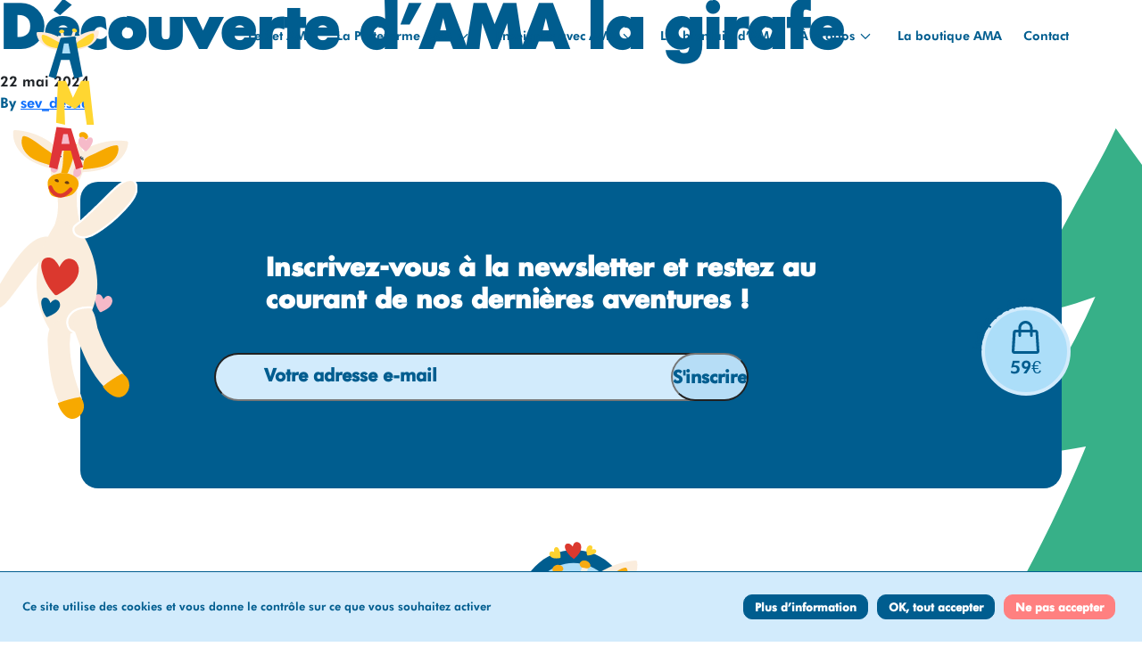

--- FILE ---
content_type: text/html; charset=UTF-8
request_url: https://amagirafe.org/contenu_pedagogique/decouverte-dama-la-girafe/
body_size: 17749
content:
<!doctype html>
<html lang="fr-FR">
  <head>
    <meta charset="utf-8">
    <meta http-equiv="x-ua-compatible" content="ie=edge">
<script>
var gform;gform||(document.addEventListener("gform_main_scripts_loaded",function(){gform.scriptsLoaded=!0}),document.addEventListener("gform/theme/scripts_loaded",function(){gform.themeScriptsLoaded=!0}),window.addEventListener("DOMContentLoaded",function(){gform.domLoaded=!0}),gform={domLoaded:!1,scriptsLoaded:!1,themeScriptsLoaded:!1,isFormEditor:()=>"function"==typeof InitializeEditor,callIfLoaded:function(o){return!(!gform.domLoaded||!gform.scriptsLoaded||!gform.themeScriptsLoaded&&!gform.isFormEditor()||(gform.isFormEditor()&&console.warn("The use of gform.initializeOnLoaded() is deprecated in the form editor context and will be removed in Gravity Forms 3.1."),o(),0))},initializeOnLoaded:function(o){gform.callIfLoaded(o)||(document.addEventListener("gform_main_scripts_loaded",()=>{gform.scriptsLoaded=!0,gform.callIfLoaded(o)}),document.addEventListener("gform/theme/scripts_loaded",()=>{gform.themeScriptsLoaded=!0,gform.callIfLoaded(o)}),window.addEventListener("DOMContentLoaded",()=>{gform.domLoaded=!0,gform.callIfLoaded(o)}))},hooks:{action:{},filter:{}},addAction:function(o,r,e,t){gform.addHook("action",o,r,e,t)},addFilter:function(o,r,e,t){gform.addHook("filter",o,r,e,t)},doAction:function(o){gform.doHook("action",o,arguments)},applyFilters:function(o){return gform.doHook("filter",o,arguments)},removeAction:function(o,r){gform.removeHook("action",o,r)},removeFilter:function(o,r,e){gform.removeHook("filter",o,r,e)},addHook:function(o,r,e,t,n){null==gform.hooks[o][r]&&(gform.hooks[o][r]=[]);var d=gform.hooks[o][r];null==n&&(n=r+"_"+d.length),gform.hooks[o][r].push({tag:n,callable:e,priority:t=null==t?10:t})},doHook:function(r,o,e){var t;if(e=Array.prototype.slice.call(e,1),null!=gform.hooks[r][o]&&((o=gform.hooks[r][o]).sort(function(o,r){return o.priority-r.priority}),o.forEach(function(o){"function"!=typeof(t=o.callable)&&(t=window[t]),"action"==r?t.apply(null,e):e[0]=t.apply(null,e)})),"filter"==r)return e[0]},removeHook:function(o,r,t,n){var e;null!=gform.hooks[o][r]&&(e=(e=gform.hooks[o][r]).filter(function(o,r,e){return!!(null!=n&&n!=o.tag||null!=t&&t!=o.priority)}),gform.hooks[o][r]=e)}});
</script>

    <meta name="viewport" content="width=device-width, initial-scale=1, shrink-to-fit=no">

    <!-- Favicons -->
    <link rel="apple-touch-icon" sizes="180x180" href="/apple-touch-icon.png">
    <link rel="icon" type="image/png" sizes="32x32" href="/favicon-32x32.png">
    <link rel="icon" type="image/png" sizes="16x16" href="/favicon-16x16.png">
    <link rel="manifest" href="/site.webmanifest">
    <link rel="mask-icon" href="/safari-pinned-tab.svg" color="#acdef9">
    <meta name="msapplication-TileColor" content="#ffffff">
    <meta name="theme-color" content="#ffffff">

    <meta name='robots' content='index, follow, max-image-preview:large, max-snippet:-1, max-video-preview:-1' />
	<style>img:is([sizes="auto" i], [sizes^="auto," i]) { contain-intrinsic-size: 3000px 1500px }</style>
	
	<!-- This site is optimized with the Yoast SEO plugin v25.2 - https://yoast.com/wordpress/plugins/seo/ -->
	<title>Découverte d&#039;AMA la girafe - AMA girafe - Outil pédagogique</title>
	<meta name="description" content="AMA est un outil pédagogique numérique dédié aux écoles maternelles et primaire dans le monde francophone. Les enfants découvrent le monde et partent à l&#039;aventure sur des thèmes tel que : L&#039;éveil aux langues, l&#039;interculturalité, les jeux et la créativité, la citoyenneté et le numérique." />
	<link rel="canonical" href="https://amagirafe.org/contenu_pedagogique/decouverte-dama-la-girafe/" />
	<meta property="og:locale" content="fr_FR" />
	<meta property="og:type" content="article" />
	<meta property="og:title" content="Découverte d&#039;AMA la girafe - AMA girafe - Outil pédagogique" />
	<meta property="og:description" content="AMA est un outil pédagogique numérique dédié aux écoles maternelles et primaire dans le monde francophone. Les enfants découvrent le monde et partent à l&#039;aventure sur des thèmes tel que : L&#039;éveil aux langues, l&#039;interculturalité, les jeux et la créativité, la citoyenneté et le numérique." />
	<meta property="og:url" content="https://amagirafe.org/contenu_pedagogique/decouverte-dama-la-girafe/" />
	<meta property="og:site_name" content="AMA girafe - Outil pédagogique" />
	<meta property="article:publisher" content="https://www.facebook.com/amalagirafe/" />
	<meta property="article:modified_time" content="2024-07-23T12:00:05+00:00" />
	<meta property="og:image" content="https://amagirafe.org/app/uploads/2023/08/image-56-1.jpg" />
	<meta property="og:image:width" content="2250" />
	<meta property="og:image:height" content="700" />
	<meta property="og:image:type" content="image/jpeg" />
	<meta name="twitter:card" content="summary_large_image" />
	<meta name="twitter:label1" content="Durée de lecture estimée" />
	<meta name="twitter:data1" content="1 minute" />
	<script type="application/ld+json" class="yoast-schema-graph">{"@context":"https://schema.org","@graph":[{"@type":"WebPage","@id":"https://amagirafe.org/contenu_pedagogique/decouverte-dama-la-girafe/","url":"https://amagirafe.org/contenu_pedagogique/decouverte-dama-la-girafe/","name":"Découverte d'AMA la girafe - AMA girafe - Outil pédagogique","isPartOf":{"@id":"https://acc.amagirafe.org/#website"},"primaryImageOfPage":{"@id":"https://amagirafe.org/contenu_pedagogique/decouverte-dama-la-girafe/#primaryimage"},"image":{"@id":"https://amagirafe.org/contenu_pedagogique/decouverte-dama-la-girafe/#primaryimage"},"thumbnailUrl":"https://amagirafe.org/app/uploads/2023/08/image-56-1.jpg","datePublished":"2024-05-22T08:40:37+00:00","dateModified":"2024-07-23T12:00:05+00:00","description":"AMA est un outil pédagogique numérique dédié aux écoles maternelles et primaire dans le monde francophone. Les enfants découvrent le monde et partent à l'aventure sur des thèmes tel que : L'éveil aux langues, l'interculturalité, les jeux et la créativité, la citoyenneté et le numérique.","breadcrumb":{"@id":"https://amagirafe.org/contenu_pedagogique/decouverte-dama-la-girafe/#breadcrumb"},"inLanguage":"fr-FR","potentialAction":[{"@type":"ReadAction","target":["https://amagirafe.org/contenu_pedagogique/decouverte-dama-la-girafe/"]}]},{"@type":"ImageObject","inLanguage":"fr-FR","@id":"https://amagirafe.org/contenu_pedagogique/decouverte-dama-la-girafe/#primaryimage","url":"https://amagirafe.org/app/uploads/2023/08/image-56-1.jpg","contentUrl":"https://amagirafe.org/app/uploads/2023/08/image-56-1.jpg","width":2250,"height":700},{"@type":"BreadcrumbList","@id":"https://amagirafe.org/contenu_pedagogique/decouverte-dama-la-girafe/#breadcrumb","itemListElement":[{"@type":"ListItem","position":1,"name":"Accueil","item":"https://amagirafe.org/"},{"@type":"ListItem","position":2,"name":"Contenu pédagogique","item":"https://amagirafe.org/contenu_pedagogique/"},{"@type":"ListItem","position":3,"name":"Découverte d&#8217;AMA la girafe"}]},{"@type":"WebSite","@id":"https://acc.amagirafe.org/#website","url":"https://acc.amagirafe.org/","name":"AMA la girafe - Correspondance scolaire digitale","description":"AMA créé des liens entre les élèves !","publisher":{"@id":"https://acc.amagirafe.org/#organization"},"alternateName":"AMA la girafe","potentialAction":[{"@type":"SearchAction","target":{"@type":"EntryPoint","urlTemplate":"https://acc.amagirafe.org/?s={search_term_string}"},"query-input":{"@type":"PropertyValueSpecification","valueRequired":true,"valueName":"search_term_string"}}],"inLanguage":"fr-FR"},{"@type":"Organization","@id":"https://acc.amagirafe.org/#organization","name":"AMA girafe - Outil pédagogique","url":"https://acc.amagirafe.org/","logo":{"@type":"ImageObject","inLanguage":"fr-FR","@id":"https://acc.amagirafe.org/#/schema/logo/image/","url":"https://amagirafe.org/app/uploads/2024/05/logo-HD-HORIZON.png","contentUrl":"https://amagirafe.org/app/uploads/2024/05/logo-HD-HORIZON.png","width":1529,"height":749,"caption":"AMA girafe - Outil pédagogique"},"image":{"@id":"https://acc.amagirafe.org/#/schema/logo/image/"},"sameAs":["https://www.facebook.com/amalagirafe/","https://www.instagram.com/amalagirafe/"]}]}</script>
	<!-- / Yoast SEO plugin. -->


<link rel='dns-prefetch' href='//www.googletagmanager.com' />
<script>
window._wpemojiSettings = {"baseUrl":"https:\/\/s.w.org\/images\/core\/emoji\/15.1.0\/72x72\/","ext":".png","svgUrl":"https:\/\/s.w.org\/images\/core\/emoji\/15.1.0\/svg\/","svgExt":".svg","source":{"concatemoji":"https:\/\/amagirafe.org\/wp\/wp-includes\/js\/wp-emoji-release.min.js?ver=6.8.1"}};
/*! This file is auto-generated */
!function(i,n){var o,s,e;function c(e){try{var t={supportTests:e,timestamp:(new Date).valueOf()};sessionStorage.setItem(o,JSON.stringify(t))}catch(e){}}function p(e,t,n){e.clearRect(0,0,e.canvas.width,e.canvas.height),e.fillText(t,0,0);var t=new Uint32Array(e.getImageData(0,0,e.canvas.width,e.canvas.height).data),r=(e.clearRect(0,0,e.canvas.width,e.canvas.height),e.fillText(n,0,0),new Uint32Array(e.getImageData(0,0,e.canvas.width,e.canvas.height).data));return t.every(function(e,t){return e===r[t]})}function u(e,t,n){switch(t){case"flag":return n(e,"\ud83c\udff3\ufe0f\u200d\u26a7\ufe0f","\ud83c\udff3\ufe0f\u200b\u26a7\ufe0f")?!1:!n(e,"\ud83c\uddfa\ud83c\uddf3","\ud83c\uddfa\u200b\ud83c\uddf3")&&!n(e,"\ud83c\udff4\udb40\udc67\udb40\udc62\udb40\udc65\udb40\udc6e\udb40\udc67\udb40\udc7f","\ud83c\udff4\u200b\udb40\udc67\u200b\udb40\udc62\u200b\udb40\udc65\u200b\udb40\udc6e\u200b\udb40\udc67\u200b\udb40\udc7f");case"emoji":return!n(e,"\ud83d\udc26\u200d\ud83d\udd25","\ud83d\udc26\u200b\ud83d\udd25")}return!1}function f(e,t,n){var r="undefined"!=typeof WorkerGlobalScope&&self instanceof WorkerGlobalScope?new OffscreenCanvas(300,150):i.createElement("canvas"),a=r.getContext("2d",{willReadFrequently:!0}),o=(a.textBaseline="top",a.font="600 32px Arial",{});return e.forEach(function(e){o[e]=t(a,e,n)}),o}function t(e){var t=i.createElement("script");t.src=e,t.defer=!0,i.head.appendChild(t)}"undefined"!=typeof Promise&&(o="wpEmojiSettingsSupports",s=["flag","emoji"],n.supports={everything:!0,everythingExceptFlag:!0},e=new Promise(function(e){i.addEventListener("DOMContentLoaded",e,{once:!0})}),new Promise(function(t){var n=function(){try{var e=JSON.parse(sessionStorage.getItem(o));if("object"==typeof e&&"number"==typeof e.timestamp&&(new Date).valueOf()<e.timestamp+604800&&"object"==typeof e.supportTests)return e.supportTests}catch(e){}return null}();if(!n){if("undefined"!=typeof Worker&&"undefined"!=typeof OffscreenCanvas&&"undefined"!=typeof URL&&URL.createObjectURL&&"undefined"!=typeof Blob)try{var e="postMessage("+f.toString()+"("+[JSON.stringify(s),u.toString(),p.toString()].join(",")+"));",r=new Blob([e],{type:"text/javascript"}),a=new Worker(URL.createObjectURL(r),{name:"wpTestEmojiSupports"});return void(a.onmessage=function(e){c(n=e.data),a.terminate(),t(n)})}catch(e){}c(n=f(s,u,p))}t(n)}).then(function(e){for(var t in e)n.supports[t]=e[t],n.supports.everything=n.supports.everything&&n.supports[t],"flag"!==t&&(n.supports.everythingExceptFlag=n.supports.everythingExceptFlag&&n.supports[t]);n.supports.everythingExceptFlag=n.supports.everythingExceptFlag&&!n.supports.flag,n.DOMReady=!1,n.readyCallback=function(){n.DOMReady=!0}}).then(function(){return e}).then(function(){var e;n.supports.everything||(n.readyCallback(),(e=n.source||{}).concatemoji?t(e.concatemoji):e.wpemoji&&e.twemoji&&(t(e.twemoji),t(e.wpemoji)))}))}((window,document),window._wpemojiSettings);
</script>
<link rel='stylesheet' id='wp-shopify-styles-css' href='https://amagirafe.org/app/plugins/wp-shopify/css/front-styles.css?ver=1769023206' media='all' />
<style id='wp-emoji-styles-inline-css'>

	img.wp-smiley, img.emoji {
		display: inline !important;
		border: none !important;
		box-shadow: none !important;
		height: 1em !important;
		width: 1em !important;
		margin: 0 0.07em !important;
		vertical-align: -0.1em !important;
		background: none !important;
		padding: 0 !important;
	}
</style>
<link rel='stylesheet' id='wp-block-library-css' href='https://amagirafe.org/wp/wp-includes/css/dist/block-library/style.min.css?ver=6.8.1' media='all' />
<style id='classic-theme-styles-inline-css'>
/*! This file is auto-generated */
.wp-block-button__link{color:#fff;background-color:#32373c;border-radius:9999px;box-shadow:none;text-decoration:none;padding:calc(.667em + 2px) calc(1.333em + 2px);font-size:1.125em}.wp-block-file__button{background:#32373c;color:#fff;text-decoration:none}
</style>
<style id='global-styles-inline-css'>
:root{--wp--preset--aspect-ratio--square: 1;--wp--preset--aspect-ratio--4-3: 4/3;--wp--preset--aspect-ratio--3-4: 3/4;--wp--preset--aspect-ratio--3-2: 3/2;--wp--preset--aspect-ratio--2-3: 2/3;--wp--preset--aspect-ratio--16-9: 16/9;--wp--preset--aspect-ratio--9-16: 9/16;--wp--preset--color--black: #000000;--wp--preset--color--cyan-bluish-gray: #abb8c3;--wp--preset--color--white: #ffffff;--wp--preset--color--pale-pink: #f78da7;--wp--preset--color--vivid-red: #cf2e2e;--wp--preset--color--luminous-vivid-orange: #ff6900;--wp--preset--color--luminous-vivid-amber: #fcb900;--wp--preset--color--light-green-cyan: #7bdcb5;--wp--preset--color--vivid-green-cyan: #00d084;--wp--preset--color--pale-cyan-blue: #8ed1fc;--wp--preset--color--vivid-cyan-blue: #0693e3;--wp--preset--color--vivid-purple: #9b51e0;--wp--preset--gradient--vivid-cyan-blue-to-vivid-purple: linear-gradient(135deg,rgba(6,147,227,1) 0%,rgb(155,81,224) 100%);--wp--preset--gradient--light-green-cyan-to-vivid-green-cyan: linear-gradient(135deg,rgb(122,220,180) 0%,rgb(0,208,130) 100%);--wp--preset--gradient--luminous-vivid-amber-to-luminous-vivid-orange: linear-gradient(135deg,rgba(252,185,0,1) 0%,rgba(255,105,0,1) 100%);--wp--preset--gradient--luminous-vivid-orange-to-vivid-red: linear-gradient(135deg,rgba(255,105,0,1) 0%,rgb(207,46,46) 100%);--wp--preset--gradient--very-light-gray-to-cyan-bluish-gray: linear-gradient(135deg,rgb(238,238,238) 0%,rgb(169,184,195) 100%);--wp--preset--gradient--cool-to-warm-spectrum: linear-gradient(135deg,rgb(74,234,220) 0%,rgb(151,120,209) 20%,rgb(207,42,186) 40%,rgb(238,44,130) 60%,rgb(251,105,98) 80%,rgb(254,248,76) 100%);--wp--preset--gradient--blush-light-purple: linear-gradient(135deg,rgb(255,206,236) 0%,rgb(152,150,240) 100%);--wp--preset--gradient--blush-bordeaux: linear-gradient(135deg,rgb(254,205,165) 0%,rgb(254,45,45) 50%,rgb(107,0,62) 100%);--wp--preset--gradient--luminous-dusk: linear-gradient(135deg,rgb(255,203,112) 0%,rgb(199,81,192) 50%,rgb(65,88,208) 100%);--wp--preset--gradient--pale-ocean: linear-gradient(135deg,rgb(255,245,203) 0%,rgb(182,227,212) 50%,rgb(51,167,181) 100%);--wp--preset--gradient--electric-grass: linear-gradient(135deg,rgb(202,248,128) 0%,rgb(113,206,126) 100%);--wp--preset--gradient--midnight: linear-gradient(135deg,rgb(2,3,129) 0%,rgb(40,116,252) 100%);--wp--preset--font-size--small: 13px;--wp--preset--font-size--medium: 20px;--wp--preset--font-size--large: 36px;--wp--preset--font-size--x-large: 42px;--wp--preset--spacing--20: 0.44rem;--wp--preset--spacing--30: 0.67rem;--wp--preset--spacing--40: 1rem;--wp--preset--spacing--50: 1.5rem;--wp--preset--spacing--60: 2.25rem;--wp--preset--spacing--70: 3.38rem;--wp--preset--spacing--80: 5.06rem;--wp--preset--shadow--natural: 6px 6px 9px rgba(0, 0, 0, 0.2);--wp--preset--shadow--deep: 12px 12px 50px rgba(0, 0, 0, 0.4);--wp--preset--shadow--sharp: 6px 6px 0px rgba(0, 0, 0, 0.2);--wp--preset--shadow--outlined: 6px 6px 0px -3px rgba(255, 255, 255, 1), 6px 6px rgba(0, 0, 0, 1);--wp--preset--shadow--crisp: 6px 6px 0px rgba(0, 0, 0, 1);}:where(.is-layout-flex){gap: 0.5em;}:where(.is-layout-grid){gap: 0.5em;}body .is-layout-flex{display: flex;}.is-layout-flex{flex-wrap: wrap;align-items: center;}.is-layout-flex > :is(*, div){margin: 0;}body .is-layout-grid{display: grid;}.is-layout-grid > :is(*, div){margin: 0;}:where(.wp-block-columns.is-layout-flex){gap: 2em;}:where(.wp-block-columns.is-layout-grid){gap: 2em;}:where(.wp-block-post-template.is-layout-flex){gap: 1.25em;}:where(.wp-block-post-template.is-layout-grid){gap: 1.25em;}.has-black-color{color: var(--wp--preset--color--black) !important;}.has-cyan-bluish-gray-color{color: var(--wp--preset--color--cyan-bluish-gray) !important;}.has-white-color{color: var(--wp--preset--color--white) !important;}.has-pale-pink-color{color: var(--wp--preset--color--pale-pink) !important;}.has-vivid-red-color{color: var(--wp--preset--color--vivid-red) !important;}.has-luminous-vivid-orange-color{color: var(--wp--preset--color--luminous-vivid-orange) !important;}.has-luminous-vivid-amber-color{color: var(--wp--preset--color--luminous-vivid-amber) !important;}.has-light-green-cyan-color{color: var(--wp--preset--color--light-green-cyan) !important;}.has-vivid-green-cyan-color{color: var(--wp--preset--color--vivid-green-cyan) !important;}.has-pale-cyan-blue-color{color: var(--wp--preset--color--pale-cyan-blue) !important;}.has-vivid-cyan-blue-color{color: var(--wp--preset--color--vivid-cyan-blue) !important;}.has-vivid-purple-color{color: var(--wp--preset--color--vivid-purple) !important;}.has-black-background-color{background-color: var(--wp--preset--color--black) !important;}.has-cyan-bluish-gray-background-color{background-color: var(--wp--preset--color--cyan-bluish-gray) !important;}.has-white-background-color{background-color: var(--wp--preset--color--white) !important;}.has-pale-pink-background-color{background-color: var(--wp--preset--color--pale-pink) !important;}.has-vivid-red-background-color{background-color: var(--wp--preset--color--vivid-red) !important;}.has-luminous-vivid-orange-background-color{background-color: var(--wp--preset--color--luminous-vivid-orange) !important;}.has-luminous-vivid-amber-background-color{background-color: var(--wp--preset--color--luminous-vivid-amber) !important;}.has-light-green-cyan-background-color{background-color: var(--wp--preset--color--light-green-cyan) !important;}.has-vivid-green-cyan-background-color{background-color: var(--wp--preset--color--vivid-green-cyan) !important;}.has-pale-cyan-blue-background-color{background-color: var(--wp--preset--color--pale-cyan-blue) !important;}.has-vivid-cyan-blue-background-color{background-color: var(--wp--preset--color--vivid-cyan-blue) !important;}.has-vivid-purple-background-color{background-color: var(--wp--preset--color--vivid-purple) !important;}.has-black-border-color{border-color: var(--wp--preset--color--black) !important;}.has-cyan-bluish-gray-border-color{border-color: var(--wp--preset--color--cyan-bluish-gray) !important;}.has-white-border-color{border-color: var(--wp--preset--color--white) !important;}.has-pale-pink-border-color{border-color: var(--wp--preset--color--pale-pink) !important;}.has-vivid-red-border-color{border-color: var(--wp--preset--color--vivid-red) !important;}.has-luminous-vivid-orange-border-color{border-color: var(--wp--preset--color--luminous-vivid-orange) !important;}.has-luminous-vivid-amber-border-color{border-color: var(--wp--preset--color--luminous-vivid-amber) !important;}.has-light-green-cyan-border-color{border-color: var(--wp--preset--color--light-green-cyan) !important;}.has-vivid-green-cyan-border-color{border-color: var(--wp--preset--color--vivid-green-cyan) !important;}.has-pale-cyan-blue-border-color{border-color: var(--wp--preset--color--pale-cyan-blue) !important;}.has-vivid-cyan-blue-border-color{border-color: var(--wp--preset--color--vivid-cyan-blue) !important;}.has-vivid-purple-border-color{border-color: var(--wp--preset--color--vivid-purple) !important;}.has-vivid-cyan-blue-to-vivid-purple-gradient-background{background: var(--wp--preset--gradient--vivid-cyan-blue-to-vivid-purple) !important;}.has-light-green-cyan-to-vivid-green-cyan-gradient-background{background: var(--wp--preset--gradient--light-green-cyan-to-vivid-green-cyan) !important;}.has-luminous-vivid-amber-to-luminous-vivid-orange-gradient-background{background: var(--wp--preset--gradient--luminous-vivid-amber-to-luminous-vivid-orange) !important;}.has-luminous-vivid-orange-to-vivid-red-gradient-background{background: var(--wp--preset--gradient--luminous-vivid-orange-to-vivid-red) !important;}.has-very-light-gray-to-cyan-bluish-gray-gradient-background{background: var(--wp--preset--gradient--very-light-gray-to-cyan-bluish-gray) !important;}.has-cool-to-warm-spectrum-gradient-background{background: var(--wp--preset--gradient--cool-to-warm-spectrum) !important;}.has-blush-light-purple-gradient-background{background: var(--wp--preset--gradient--blush-light-purple) !important;}.has-blush-bordeaux-gradient-background{background: var(--wp--preset--gradient--blush-bordeaux) !important;}.has-luminous-dusk-gradient-background{background: var(--wp--preset--gradient--luminous-dusk) !important;}.has-pale-ocean-gradient-background{background: var(--wp--preset--gradient--pale-ocean) !important;}.has-electric-grass-gradient-background{background: var(--wp--preset--gradient--electric-grass) !important;}.has-midnight-gradient-background{background: var(--wp--preset--gradient--midnight) !important;}.has-small-font-size{font-size: var(--wp--preset--font-size--small) !important;}.has-medium-font-size{font-size: var(--wp--preset--font-size--medium) !important;}.has-large-font-size{font-size: var(--wp--preset--font-size--large) !important;}.has-x-large-font-size{font-size: var(--wp--preset--font-size--x-large) !important;}
:where(.wp-block-post-template.is-layout-flex){gap: 1.25em;}:where(.wp-block-post-template.is-layout-grid){gap: 1.25em;}
:where(.wp-block-columns.is-layout-flex){gap: 2em;}:where(.wp-block-columns.is-layout-grid){gap: 2em;}
:root :where(.wp-block-pullquote){font-size: 1.5em;line-height: 1.6;}
</style>
<link rel='stylesheet' id='cms-navigation-style-base-css' href='https://amagirafe.org/app/plugins/wpml-cms-nav/res/css/cms-navigation-base.css?ver=1.5.5' media='screen' />
<link rel='stylesheet' id='cms-navigation-style-css' href='https://amagirafe.org/app/plugins/wpml-cms-nav/res/css/cms-navigation.css?ver=1.5.5' media='screen' />
<link rel='stylesheet' id='sage/app.css-css' href='https://amagirafe.org/app/themes/cherrypulp/public/styles/app.css?id=4fac0ebdb520aba1be24bacb943c368b' media='all' />
<script src="https://amagirafe.org/wp/wp-includes/js/jquery/jquery.min.js?ver=3.7.1" id="jquery-core-js"></script>
<script src="https://amagirafe.org/wp/wp-includes/js/jquery/jquery-migrate.min.js?ver=3.4.1" id="jquery-migrate-js"></script>
<script src="https://amagirafe.org/app/plugins/wp-shopify/js/front.js?ver=1769023206" id="wp-shopify-scripts-js"></script>

<!-- Extrait de code de la balise Google (gtag.js) ajouté par Site Kit -->

<!-- Extrait Google Analytics ajouté par Site Kit -->
<script src="https://www.googletagmanager.com/gtag/js?id=G-PFL2V43N02" id="google_gtagjs-js" async></script>
<script id="google_gtagjs-js-after">
window.dataLayer = window.dataLayer || [];function gtag(){dataLayer.push(arguments);}
gtag("set","linker",{"domains":["amagirafe.org"]});
gtag("js", new Date());
gtag("set", "developer_id.dZTNiMT", true);
gtag("config", "G-PFL2V43N02");
</script>

<!-- Extrait de code de la balise Google de fin (gtag.js) ajouté par Site Kit -->
<link rel="https://api.w.org/" href="https://amagirafe.org/wp-json/" /><link rel="alternate" title="JSON" type="application/json" href="https://amagirafe.org/wp-json/wp/v2/educational_content/2323" /><link rel="EditURI" type="application/rsd+xml" title="RSD" href="https://amagirafe.org/wp/xmlrpc.php?rsd" />
<meta name="generator" content="WordPress 6.8.1" />
<link rel='shortlink' href='https://amagirafe.org/?p=2323' />
<link rel="alternate" title="oEmbed (JSON)" type="application/json+oembed" href="https://amagirafe.org/wp-json/oembed/1.0/embed?url=https%3A%2F%2Famagirafe.org%2Fcontenu_pedagogique%2Fdecouverte-dama-la-girafe%2F" />
<link rel="alternate" title="oEmbed (XML)" type="text/xml+oembed" href="https://amagirafe.org/wp-json/oembed/1.0/embed?url=https%3A%2F%2Famagirafe.org%2Fcontenu_pedagogique%2Fdecouverte-dama-la-girafe%2F&#038;format=xml" />
<meta name="generator" content="WPML ver:4.7.4 stt:1,4;" />
<meta name="generator" content="Site Kit by Google 1.154.0" /><style>:root {--gdpr-background:#d2ebfc!important;--gdpr-max-width:!important;--gdpr-border-radius:10px!important;--gdpr-color:#005d8f!important;--gdpr-overlay:#d2ebfc!important;--gdpr-margin:25px!important;--gdpr-info:#005d8f!important;--gdpr-info-color:#ffffff!important;--gdpr-active:#005d8f!important;--gdpr-active-color:#ffffff!important;--gdpr-inactive:#ff8080!important;--gdpr-inactive-color:#ffffff!important;}</style>		<script>
			document.documentElement.className = document.documentElement.className.replace('no-js', 'js');
		</script>
				<style>
			.no-js img.lazyload {
				display: none;
			}

			figure.wp-block-image img.lazyloading {
				min-width: 150px;
			}

						.lazyload, .lazyloading {
				opacity: 0;
			}

			.lazyloaded {
				opacity: 1;
				transition: opacity 400ms;
				transition-delay: 0ms;
			}

					</style>
		
<!-- Meta Pixel Code -->
<script type='text/javascript'>
!function(f,b,e,v,n,t,s){if(f.fbq)return;n=f.fbq=function(){n.callMethod?
n.callMethod.apply(n,arguments):n.queue.push(arguments)};if(!f._fbq)f._fbq=n;
n.push=n;n.loaded=!0;n.version='2.0';n.queue=[];t=b.createElement(e);t.async=!0;
t.src=v;s=b.getElementsByTagName(e)[0];s.parentNode.insertBefore(t,s)}(window,
document,'script','https://connect.facebook.net/en_US/fbevents.js?v=next');
</script>
<!-- End Meta Pixel Code -->
<script type='text/javascript'>var url = window.location.origin + '?ob=open-bridge';
            fbq('set', 'openbridge', '3200011223624068', url);
fbq('init', '3200011223624068', {}, {
    "agent": "wordpress-6.8.1-4.1.3"
})</script><script type='text/javascript'>
    fbq('track', 'PageView', []);
  </script>
<!-- Extrait Google Tag Manager ajouté par Site Kit -->
<script>
			( function( w, d, s, l, i ) {
				w[l] = w[l] || [];
				w[l].push( {'gtm.start': new Date().getTime(), event: 'gtm.js'} );
				var f = d.getElementsByTagName( s )[0],
					j = d.createElement( s ), dl = l != 'dataLayer' ? '&l=' + l : '';
				j.async = true;
				j.src = 'https://www.googletagmanager.com/gtm.js?id=' + i + dl;
				f.parentNode.insertBefore( j, f );
			} )( window, document, 'script', 'dataLayer', 'GTM-KKNW7J5' );
			
</script>

<!-- Arrêter l&#039;extrait Google Tag Manager ajouté par Site Kit -->
<link rel="icon" href="https://amagirafe.org/app/uploads/2021/05/ama-logo.svg" sizes="32x32" />
<link rel="icon" href="https://amagirafe.org/app/uploads/2021/05/ama-logo.svg" sizes="192x192" />
<link rel="apple-touch-icon" href="https://amagirafe.org/app/uploads/2021/05/ama-logo.svg" />
<meta name="msapplication-TileImage" content="https://amagirafe.org/app/uploads/2021/05/ama-logo.svg" />
          <meta name="facebook-domain-verification" content="84bx98t28wwzofrrsadpa0wmchotli" />
      <!-- Meta Pixel Code -->
      <script>
      !function(f,b,e,v,n,t,s)
      {if(f.fbq)return;n=f.fbq=function(){n.callMethod?
      n.callMethod.apply(n,arguments):n.queue.push(arguments)};
      if(!f._fbq)f._fbq=n;n.push=n;n.loaded=!0;n.version='2.0';
      n.queue=[];t=b.createElement(e);t.async=!0;
      t.src=v;s=b.getElementsByTagName(e)[0];
      s.parentNode.insertBefore(t,s)}(window, document,'script',
      'https://connect.facebook.net/en_US/fbevents.js');
      fbq('init', '1287492965522447');
      fbq('track', 'PageView');
      </script>
      <noscript><img height="1" width="1" style="display:none"
      src="https://www.facebook.com/tr?id=1287492965522447&ev=PageView&noscript=1"
      /></noscript>
      <!-- End Meta Pixel Code -->

      <!-- Mailchimp popup -->
      <script id="mcjs">!function(c,h,i,m,p){m=c.createElement(h),p=c.getElementsByTagName(h)[0],m.async=1,m.src=i,p.parentNode.insertBefore(m,p)}(document,"script","https://chimpstatic.com/mcjs-connected/js/users/07814a0c15402ac2faec2f131/42a31378949ee040940d062b9.js");</script>
      </head>
  <body class="wp-singular educational_content-template-default single single-educational_content postid-2323 wp-embed-responsive wp-theme-cherrypulp decouverte-dama-la-girafe">
    		<!-- Extrait Google Tag Manager (noscript) ajouté par Site Kit -->
		<noscript>
			<iframe src="https://www.googletagmanager.com/ns.html?id=GTM-KKNW7J5" height="0" width="0" style="display:none;visibility:hidden"></iframe>
		</noscript>
		<!-- Arrêter l&#039;extrait Google Tag Manager (noscript) ajouté par Site Kit -->
		
<!-- Meta Pixel Code -->
<noscript>
<img height="1" width="1" style="display:none" alt="fbpx"
src="https://www.facebook.com/tr?id=3200011223624068&ev=PageView&noscript=1" />
</noscript>
<!-- End Meta Pixel Code -->
    
    <div id="app">
      <div class="wrap" role="document">
  <div class="content">
    <main class="main">
      
              <div id="product-component-1635251853410" class="shop__btn js-buy">
          <div class="btn__shop">
            <div class="circle">
              <svg viewBox="0 0 100 100" xmlns="http://www.w3.org/2000/svg">
                <!-- to hide the path, it is usually wrapped in a <defs> element -->
                <!-- <defs> -->
                <path id="MyPath" fill="none" d="M 25, 50 a 25,25 0 1,1 50,0 a 25,25 0 1,1 -50,0"/>
                <!-- </defs> -->
                <text>
                  <textPath href="#MyPath">
                    J'adopte AMA
                  </textPath>
                </text>
              </svg>
            </div>
            <svg width="31" height="37" viewBox="0 0 31 37" fill="none" xmlns="http://www.w3.org/2000/svg">
	<path d="M29.6684 12.9098C29.6079 12.1038 29.2529 11.3498 28.673 10.7957C28.0932 10.2415 27.3304 9.92704 26.534 9.91399H23.4908V8.169C23.4908 6.00245 22.6428 3.92463 21.1333 2.39265C19.6238 0.86066 17.5765 0 15.4417 0C13.3069 0 11.2596 0.86066 9.75008 2.39265C8.24057 3.92463 7.39253 6.00245 7.39253 8.169V9.91399H4.34938C3.55543 9.9267 2.79459 10.239 2.21513 10.7899C1.63567 11.3409 1.27911 12.0911 1.21493 12.8944L0.0128797 33.757C-0.0254941 34.1704 0.0221105 34.5873 0.152611 34.9808C0.283111 35.3743 0.493598 35.7357 0.770439 36.0414C1.04728 36.3471 1.3843 36.5904 1.75968 36.7555C2.13506 36.9206 2.54043 37.0039 2.94953 36.9999H28.0556C28.4591 37.0031 28.8589 36.9214 29.2298 36.76C29.6007 36.5987 29.9346 36.361 30.2105 36.0622C30.4864 35.7633 30.6983 35.4096 30.8329 35.0235C30.9674 34.6374 31.0217 34.2272 30.9922 33.8187V33.8187L29.6684 12.9098ZM10.4966 8.169C10.4966 6.82156 11.024 5.52931 11.9628 4.57652C12.9016 3.62374 14.1749 3.08847 15.5025 3.08847C16.8302 3.08847 18.1035 3.62374 19.0423 4.57652C19.9811 5.52931 20.5085 6.82156 20.5085 8.169V9.91399H10.4966V8.169ZM3.04082 33.9114L4.4711 12.9716H7.51426V16.5542C7.51426 16.9638 7.67457 17.3565 7.95992 17.6461C8.24527 17.9357 8.63229 18.0984 9.03584 18.0984C9.43939 18.0984 9.82641 17.9357 10.1118 17.6461C10.3971 17.3565 10.5574 16.9638 10.5574 16.5542V13.0333H20.5694V16.5542C20.5694 16.9638 20.7297 17.3565 21.0151 17.6461C21.3004 17.9357 21.6874 18.0984 22.091 18.0984C22.4945 18.0984 22.8815 17.9357 23.1669 17.6461C23.4523 17.3565 23.6126 16.9638 23.6126 16.5542V13.0797H26.6557L27.9491 33.9114H3.04082Z" fill="#005D8F"/>
	</svg>
	            <span class="btn__price">59€</span>
          </div>
        </div>
            <nav class="nav" data-aos="fade-down" data-aos-offset="200">
	<div class="container">
		<div class="row">
			<div class="col-12">
				<a href="/" class="home__link">
					<img width="70" height="158" data-src="https://amagirafe.org/app/uploads/2021/10/Logo-Vertical.svg" class="logo logo__vertical lazyload" alt="" decoding="async" loading="lazy" src="[data-uri]" style="--smush-placeholder-width: 70px; --smush-placeholder-aspect-ratio: 70/158;" /><noscript><img width="70" height="158" src="https://amagirafe.org/app/uploads/2021/10/Logo-Vertical.svg" class="logo logo__vertical" alt="" decoding="async" loading="lazy" /></noscript>
					<img width="96" height="38" data-src="https://amagirafe.org/app/uploads/2021/10/logo.svg" class="logo logo__horizontal lazyload" alt="" decoding="async" loading="lazy" src="[data-uri]" style="--smush-placeholder-width: 96px; --smush-placeholder-aspect-ratio: 96/38;" /><noscript><img width="96" height="38" src="https://amagirafe.org/app/uploads/2021/10/logo.svg" class="logo logo__horizontal" alt="" decoding="async" loading="lazy" /></noscript>
				</a>
									<div class="menu-primary-navigation-container"><ul id="menu-primary-navigation" class="nav__link"><li id="menu-item-121" class="menu-item menu-item-type-post_type menu-item-object-page menu-item-121"><a href="https://amagirafe.org/que-contient-notre-outil-pedagogique/">Le Set AMA</a></li>
<li id="menu-item-935" class="menu-item menu-item-type-custom menu-item-object-custom menu-item-has-children menu-item-935"><a href="#">La Plateforme AMA</a>
<ul class="sub-menu">
	<li id="menu-item-3314" class="menu-item menu-item-type-post_type menu-item-object-page menu-item-3314"><a href="https://amagirafe.org/accedez-a-notre-outil-pedagogique/comment-fonctionne-notre-outil-pedagogique/">Mode d’emploi</a></li>
	<li id="menu-item-3315" class="menu-item menu-item-type-custom menu-item-object-custom menu-item-3315"><a href="https://app.amagirafe.org/">Accéder à la plateforme</a></li>
</ul>
</li>
<li id="menu-item-3356" class="menu-item menu-item-type-post_type menu-item-object-page menu-item-has-children menu-item-3356"><a href="https://amagirafe.org/enseigner-avec-notre-outil-pedagogique/">Enseigner avec AMA</a>
<ul class="sub-menu">
	<li id="menu-item-3363" class="menu-item menu-item-type-post_type menu-item-object-page menu-item-3363"><a href="https://amagirafe.org/nos-ressources-pedagogiques/">Contenu pédagogique</a></li>
	<li id="menu-item-3365" class="menu-item menu-item-type-custom menu-item-object-custom menu-item-3365"><a href="https://app.amagirafe.org/">Accéder à la plateforme</a></li>
</ul>
</li>
<li id="menu-item-119" class="menu-item menu-item-type-post_type menu-item-object-page menu-item-119"><a href="https://amagirafe.org/quapporte-notre-outil-pedagogique-a-vos-eleves/">Les bienfaits d&#8217;AMA</a></li>
<li id="menu-item-1725" class="menu-item menu-item-type-custom menu-item-object-custom menu-item-has-children menu-item-1725"><a href="#">À propos</a>
<ul class="sub-menu">
	<li id="menu-item-116" class="menu-item menu-item-type-post_type menu-item-object-page menu-item-116"><a href="https://amagirafe.org/equipe-ama/">L&#8217;équipe AMA</a></li>
	<li id="menu-item-120" class="menu-item menu-item-type-post_type menu-item-object-page menu-item-120"><a href="https://amagirafe.org/notre-reseau/">Le réseau d&#8217;AMA</a></li>
	<li id="menu-item-118" class="menu-item menu-item-type-post_type menu-item-object-page menu-item-118"><a href="https://amagirafe.org/le-blog-de-notre-outil-pedagogique/">Blog &#038; podcasts</a></li>
</ul>
</li>
<li id="menu-item-3361" class="menu-item menu-item-type-custom menu-item-object-custom menu-item-3361"><a href="https://shop.amagirafe.org/">La boutique AMA</a></li>
<li id="menu-item-115" class="menu-item menu-item-type-post_type menu-item-object-page menu-item-115"><a href="https://amagirafe.org/nous-contacter/">Contact</a></li>
</ul></div>
								<div class="nav__social | d-none col-12">
					<div class="social">
													<a href="https://www.facebook.com/amalagirafe/" class="footer__social__el">
								<i class="fab fa-facebook-f"></i>
							</a>
													<a href="https://www.instagram.com/amalagirafe/" class="footer__social__el">
								<i class="fab fa-instagram"></i>
							</a>
													<a href="https://www.linkedin.com/company/76263661/admin/" class="footer__social__el">
								<i class="fab fa-linkedin"></i>
							</a>
											</div>
				</div>
				<span class="burger">
					<div class="burger__el"></div>
				</span>
			</div>
		</div>
	</div>
</nav>

             <article class="post-2323 educational_content type-educational_content status-publish has-post-thumbnail hentry educational_category-decouverte-dama-la-girafe">
  <header>
    <h1 class="entry-title">
      Découverte d&#8217;AMA la girafe
    </h1>

    <time class="updated" datetime="2024-05-22T08:40:37+00:00">
  22 mai 2024
</time>

<p class="byline author vcard">
  <span>By</span>
  <a href="https://amagirafe.org/author/sev_desad/" rel="author" class="fn">
    sev_desad
  </a>
</p>
  </header>

  <div class="entry-content">
      </div>

  <footer>
    
  </footer>

  </article>
        <div class="custom-section-newsletter deco-dott-only-right">
        <div class="container">
            <div class="row">
                <div style="max-width: 1100px; margin:0px auto;" class="encart-blue d-flex flex-column justify-content-center align-items-center position-relative ">
                    <p class="h3">Inscrivez-vous à la newsletter et restez au courant de nos dernières aventures !</p>
                    <div class="custom-gravity-section-form-newsletter ">
                <div class='gf_browser_chrome gform_wrapper gravity-theme gform-theme--no-framework' data-form-theme='gravity-theme' data-form-index='0' id='gform_wrapper_3' >
                        <div class='gform_heading'>
                            <p class='gform_description'></p>
							<p class='gform_required_legend'>« <span class="gfield_required gfield_required_asterisk">*</span> » indique les champs nécessaires</p>
                        </div><form method='post' enctype='multipart/form-data'  id='gform_3'  action='/contenu_pedagogique/decouverte-dama-la-girafe/' data-formid='3' novalidate>
                        <div class='gform-body gform_body'><div id='gform_fields_3' class='gform_fields top_label form_sublabel_below description_below validation_below'><div id="field_3_1" class="gfield gfield--type-email gfield--width-half gfield_contains_required field_sublabel_below gfield--no-description field_description_below hidden_label field_validation_below gfield_visibility_visible"  data-js-reload="field_3_1" ><label class='gfield_label gform-field-label' for='input_3_1'>Email<span class="gfield_required"><span class="gfield_required gfield_required_asterisk">*</span></span></label><div class='ginput_container ginput_container_email'>
                            <input name='input_1' id='input_3_1' type='email' value='' class='large'   placeholder='Votre adresse e-mail' aria-required="true" aria-invalid="false"  />
                        </div></div><div id="field_submit" class="gfield gfield--type-submit gfield--width-half field_sublabel_below gfield--no-description field_description_below field_validation_below gfield_visibility_visible"  data-field-class="gform_editor_submit_container" data-field-position="inline" data-js-reload="true" ><input type='submit' id='gform_submit_button_3' class='gform-button gform-button--white  button' onclick='gform.submission.handleButtonClick(this);' value='S&#039;inscrire'  /></div><div id="field_3_2" class="gfield gfield--type-honeypot gform_validation_container field_sublabel_below gfield--has-description field_description_below field_validation_below gfield_visibility_visible"  data-js-reload="field_3_2" ><label class='gfield_label gform-field-label' for='input_3_2'>Name</label><div class='ginput_container'><input name='input_2' id='input_3_2' type='text' value='' autocomplete='new-password'/></div><div class='gfield_description' id='gfield_description_3_2'>Ce champ n’est utilisé qu’à des fins de validation et devrait rester inchangé.</div></div></div></div>
        <div class='gform-footer gform_footer top_label'>  
            <input type='hidden' class='gform_hidden' name='gform_submission_method' data-js='gform_submission_method_3' value='postback' />
            <input type='hidden' class='gform_hidden' name='gform_theme' data-js='gform_theme_3' id='gform_theme_3' value='gravity-theme' />
            <input type='hidden' class='gform_hidden' name='gform_style_settings' data-js='gform_style_settings_3' id='gform_style_settings_3' value='[]' />
            <input type='hidden' class='gform_hidden' name='is_submit_3' value='1' />
            <input type='hidden' class='gform_hidden' name='gform_submit' value='3' />
            
            <input type='hidden' class='gform_hidden' name='gform_unique_id' value='' />
            <input type='hidden' class='gform_hidden' name='state_3' value='WyJbXSIsIjYxMDlkN2Y1YjgwZmU1NzBiZTQ5NjIwNTFjMGRkOTAxIl0=' />
            <input type='hidden' autocomplete='off' class='gform_hidden' name='gform_target_page_number_3' id='gform_target_page_number_3' value='0' />
            <input type='hidden' autocomplete='off' class='gform_hidden' name='gform_source_page_number_3' id='gform_source_page_number_3' value='1' />
            <input type='hidden' name='gform_field_values' value='' />
            
        </div>
                        </form>
                        </div><script>
gform.initializeOnLoaded( function() {gformInitSpinner( 3, 'https://amagirafe.org/app/plugins/gravityforms/images/spinner.svg', true );jQuery('#gform_ajax_frame_3').on('load',function(){var contents = jQuery(this).contents().find('*').html();var is_postback = contents.indexOf('GF_AJAX_POSTBACK') >= 0;if(!is_postback){return;}var form_content = jQuery(this).contents().find('#gform_wrapper_3');var is_confirmation = jQuery(this).contents().find('#gform_confirmation_wrapper_3').length > 0;var is_redirect = contents.indexOf('gformRedirect(){') >= 0;var is_form = form_content.length > 0 && ! is_redirect && ! is_confirmation;var mt = parseInt(jQuery('html').css('margin-top'), 10) + parseInt(jQuery('body').css('margin-top'), 10) + 100;if(is_form){jQuery('#gform_wrapper_3').html(form_content.html());if(form_content.hasClass('gform_validation_error')){jQuery('#gform_wrapper_3').addClass('gform_validation_error');} else {jQuery('#gform_wrapper_3').removeClass('gform_validation_error');}setTimeout( function() { /* delay the scroll by 50 milliseconds to fix a bug in chrome */  }, 50 );if(window['gformInitDatepicker']) {gformInitDatepicker();}if(window['gformInitPriceFields']) {gformInitPriceFields();}var current_page = jQuery('#gform_source_page_number_3').val();gformInitSpinner( 3, 'https://amagirafe.org/app/plugins/gravityforms/images/spinner.svg', true );jQuery(document).trigger('gform_page_loaded', [3, current_page]);window['gf_submitting_3'] = false;}else if(!is_redirect){var confirmation_content = jQuery(this).contents().find('.GF_AJAX_POSTBACK').html();if(!confirmation_content){confirmation_content = contents;}jQuery('#gform_wrapper_3').replaceWith(confirmation_content);jQuery(document).trigger('gform_confirmation_loaded', [3]);window['gf_submitting_3'] = false;wp.a11y.speak(jQuery('#gform_confirmation_message_3').text());}else{jQuery('#gform_3').append(contents);if(window['gformRedirect']) {gformRedirect();}}jQuery(document).trigger("gform_pre_post_render", [{ formId: "3", currentPage: "current_page", abort: function() { this.preventDefault(); } }]);                if (event && event.defaultPrevented) {                return;         }        const gformWrapperDiv = document.getElementById( "gform_wrapper_3" );        if ( gformWrapperDiv ) {            const visibilitySpan = document.createElement( "span" );            visibilitySpan.id = "gform_visibility_test_3";            gformWrapperDiv.insertAdjacentElement( "afterend", visibilitySpan );        }        const visibilityTestDiv = document.getElementById( "gform_visibility_test_3" );        let postRenderFired = false;                function triggerPostRender() {            if ( postRenderFired ) {                return;            }            postRenderFired = true;            gform.core.triggerPostRenderEvents( 3, current_page );            if ( visibilityTestDiv ) {                visibilityTestDiv.parentNode.removeChild( visibilityTestDiv );            }        }        function debounce( func, wait, immediate ) {            var timeout;            return function() {                var context = this, args = arguments;                var later = function() {                    timeout = null;                    if ( !immediate ) func.apply( context, args );                };                var callNow = immediate && !timeout;                clearTimeout( timeout );                timeout = setTimeout( later, wait );                if ( callNow ) func.apply( context, args );            };        }        const debouncedTriggerPostRender = debounce( function() {            triggerPostRender();        }, 200 );        if ( visibilityTestDiv && visibilityTestDiv.offsetParent === null ) {            const observer = new MutationObserver( ( mutations ) => {                mutations.forEach( ( mutation ) => {                    if ( mutation.type === 'attributes' && visibilityTestDiv.offsetParent !== null ) {                        debouncedTriggerPostRender();                        observer.disconnect();                    }                });            });            observer.observe( document.body, {                attributes: true,                childList: false,                subtree: true,                attributeFilter: [ 'style', 'class' ],            });        } else {            triggerPostRender();        }    } );} );
</script>

</div>
                    <img class="newsletter-girafe lazyload" data-src="/app/themes/cherrypulp/resources/images/newsletter-girafe.svg" src="[data-uri]" /><noscript><img class="newsletter-girafe" src="/app/themes/cherrypulp/resources/images/newsletter-girafe.svg" /></noscript>
                </div>
            </div>
        </div>
        <img class="newsletter-sapin lazyload" data-src="/app/themes/cherrypulp/resources/images/newsletter-sapin.svg" src="[data-uri]" /><noscript><img class="newsletter-sapin" src="/app/themes/cherrypulp/resources/images/newsletter-sapin.svg" /></noscript>
    </div>
      <footer class="footer">
	<img width="156" height="202" data-src="https://amagirafe.org/app/uploads/2021/10/amapp.svg" class="footer__logo lazyload" alt="" decoding="async" loading="lazy" src="[data-uri]" style="--smush-placeholder-width: 156px; --smush-placeholder-aspect-ratio: 156/202;" /><noscript><img width="156" height="202" src="https://amagirafe.org/app/uploads/2021/10/amapp.svg" class="footer__logo" alt="" decoding="async" loading="lazy" /></noscript>
	<div class="container">
		<div class="row">
			<div class="col-12 col-md-3 offset-md-1">
				<h4>Une correspondance moderne, digitale et pédagogique !<br />
</h4>
				<div class="footer__social">
											<a href="https://www.facebook.com/amalagirafe/" class="footer__social__el" target="blank">
							<i class="fab fa-facebook-f"></i>
						</a>
											<a href="https://www.instagram.com/amalagirafe/" class="footer__social__el" target="blank">
							<i class="fab fa-instagram"></i>
						</a>
											<a href="https://www.linkedin.com/company/76263661/admin/" class="footer__social__el" target="blank">
							<i class="fab fa-linkedin"></i>
						</a>
									</div>
			</div>
			<div class="col-12 col-md-8">
									<div class="menu-footer-navigation-container"><ul id="menu-footer-navigation" class="nav__link"><li id="menu-item-351" class="menu-item menu-item-type-post_type menu-item-object-page menu-item-351"><a href="https://amagirafe.org/quapporte-notre-outil-pedagogique-a-vos-eleves/">Bienfaits</a></li>
<li id="menu-item-350" class="menu-item menu-item-type-post_type menu-item-object-page menu-item-350"><a href="https://amagirafe.org/que-contient-notre-outil-pedagogique/">Le Set AMA</a></li>
<li id="menu-item-1835" class="menu-item menu-item-type-custom menu-item-object-custom menu-item-1835"><a href="https://app.amagirafe.org/">Plateforme</a></li>
<li id="menu-item-347" class="menu-item menu-item-type-post_type menu-item-object-page menu-item-347"><a href="https://amagirafe.org/le-blog-de-notre-outil-pedagogique/">Blog &#038; Podcasts</a></li>
<li id="menu-item-961" class="menu-item menu-item-type-post_type menu-item-object-page menu-item-961"><a href="https://amagirafe.org/mentions-legales/">Mentions Legales</a></li>
<li id="menu-item-349" class="menu-item menu-item-type-post_type menu-item-object-page menu-item-349"><a href="https://amagirafe.org/notre-reseau/">Notre réseau</a></li>
<li id="menu-item-346" class="menu-item menu-item-type-post_type menu-item-object-page menu-item-has-children menu-item-346"><a href="https://amagirafe.org/nous-contacter/">Contact</a>
<ul class="sub-menu">
	<li id="menu-item-348" class="menu-item menu-item-type-post_type menu-item-object-page menu-item-348"><a href="https://amagirafe.org/equipe-ama/">Équipe AMA</a></li>
	<li id="menu-item-1265" class="menu-item menu-item-type-post_type menu-item-object-page menu-item-1265"><a href="https://amagirafe.org/points-de-vente/">Points de vente</a></li>
</ul>
</li>
<li id="menu-item-2015" class="menu-item menu-item-type-post_type menu-item-object-page menu-item-2015"><a href="https://amagirafe.org/la-faq-de-notre-outil-pedagogique/">FAQ</a></li>
<li id="menu-item-965" class="menu-item menu-item-type-post_type menu-item-object-page menu-item-965"><a href="https://amagirafe.org/condition-generales/">Conditions générales</a></li>
<li id="menu-item-360" class="menu-item menu-item-type-post_type menu-item-object-page menu-item-privacy-policy menu-item-360"><a rel="privacy-policy" href="https://amagirafe.org/politique-de-confidentialite/">Politique de confidentialité</a></li>
</ul></div>
							</div>
			<div class="copy col-12 col-md-10 offset-md-1">
				<p> © Copyright Ama 2021 All rights reserved. </p>
				<p class="made">Made with <svg width="12" height="11" viewBox="0 0 12 11" fill="none" xmlns="http://www.w3.org/2000/svg">
	<path d="M6.43912 3.03271C6.03942 1.87497 5.51223 0.586299 4.3476 0.14181C3.38971 -0.22343 2.23886 0.159038 1.55662 0.913637C0.874383 1.66824 0.62285 2.72605 0.684872 3.73218C0.870937 6.67477 3.41383 8.87655 5.76377 10.7303C5.9326 10.8647 6.12212 11.006 6.33919 10.9991C6.54593 10.9922 6.71821 10.8578 6.87327 10.7269C8.85107 9.04538 10.3809 6.86084 11.2699 4.45232C11.7248 3.22567 11.9108 1.62344 10.8564 0.82405C10.0846 0.238288 8.92688 0.37956 8.10681 0.9033C7.28675 1.42704 6.72855 2.254 6.19447 3.05339" fill="#DF3439"/>
	</svg>
	 by <a href="https://cherrypulp.com/fr/">Cherry Pulp</a></p>
			</div>
		</div>
	</div>
</footer>

<div id="sm" class="d-none d-sm-block"></div>
<div id="md" class="d-none d-md-block"></div>
<div id="lg" class="d-none d-lg-block"></div>

<script src="https://kit.fontawesome.com/04df3d18c3.js" crossorigin="anonymous"></script>
<script src="/app/themes/cherrypulp/resources/scripts/jquery.lettering-0.6.1.min.js" crossorigin="anonymous"></script>
      <div class="d-none" id="date-time-modal">12/23/2022 09:53:53</div>

    </main>
  </div>
</div>

    </div>

        <script type="speculationrules">
{"prefetch":[{"source":"document","where":{"and":[{"href_matches":"\/*"},{"not":{"href_matches":["\/wp\/wp-*.php","\/wp\/wp-admin\/*","\/app\/uploads\/*","\/app\/*","\/app\/plugins\/*","\/app\/themes\/cherrypulp\/*","\/*\\?(.+)"]}},{"not":{"selector_matches":"a[rel~=\"nofollow\"]"}},{"not":{"selector_matches":".no-prefetch, .no-prefetch a"}}]},"eagerness":"conservative"}]}
</script>
<script type="application/json" id="gdpr-levels">{"required":{"title":"Cookies de fonctionnement","content":"Ces cookies sont indispensables au fonctionnement du site.","scripts":""},"third_party":{"title":"Cookies de mesure d'audience","content":"Ces cookies mesurent la fr\u00e9quentation du site et nous permettent d\u2019en am\u00e9liorer les fonctionnalit\u00e9s.","scripts":""},"third_party_2":{"title":null,"content":null,"scripts":null}}</script><div id="gdrp-app"><gdpr-bar button-agreement="OK, tout accepter" button-preferences="Plus d’information" button-close="Ne pas accepter" content="Ce site utilise des cookies et vous donne le contrôle sur ce que vous souhaitez activer
"></gdpr-bar><gdpr-modal button-agreement="Soumettre vos préférences" button-close="Fermer" title="Vos choix en matière de cookies sur ce site" content="Veuillez choisir si ce site peut utiliser des cookies de mesure d’audience" label-active="Activé" label-inactive="Désactivé"></gdpr-modal></div><script src="https://amagirafe.org/app/plugins/wp-gdpr-plugin-master/src/gdpr.js"></script>    <!-- Meta Pixel Event Code -->
    <script type='text/javascript'>
        document.addEventListener( 'wpcf7mailsent', function( event ) {
        if( "fb_pxl_code" in event.detail.apiResponse){
            eval(event.detail.apiResponse.fb_pxl_code);
        }
        }, false );
    </script>
    <!-- End Meta Pixel Event Code -->
        <div id='fb-pxl-ajax-code'></div><link rel='stylesheet' id='gform_basic-css' href='https://amagirafe.org/app/plugins/gravityforms/assets/css/dist/basic.min.css?ver=2.9.5' media='all' />
<link rel='stylesheet' id='gform_theme_components-css' href='https://amagirafe.org/app/plugins/gravityforms/assets/css/dist/theme-components.min.css?ver=2.9.5' media='all' />
<link rel='stylesheet' id='gform_theme-css' href='https://amagirafe.org/app/plugins/gravityforms/assets/css/dist/theme.min.css?ver=2.9.5' media='all' />
<script src="https://amagirafe.org/app/plugins/wp-smushit/app/assets/js/smush-lazy-load.min.js?ver=3.16.6" id="smush-lazy-load-js"></script>
<script id="sage/vendor.js-js-before">
(()=>{"use strict";var r,e={},o={};function t(r){var n=o[r];if(void 0!==n)return n.exports;var a=o[r]={exports:{}};return e[r].call(a.exports,a,a.exports,t),a.exports}t.m=e,r=[],t.O=(e,o,n,a)=>{if(!o){var l=1/0;for(u=0;u<r.length;u++){o=r[u][0],n=r[u][1],a=r[u][2];for(var f=!0,i=0;i<o.length;i++)(!1&a||l>=a)&&Object.keys(t.O).every((r=>t.O[r](o[i])))?o.splice(i--,1):(f=!1,a<l&&(l=a));if(f){r.splice(u--,1);var s=n();void 0!==s&&(e=s)}}return e}a=a||0;for(var u=r.length;u>0&&r[u-1][2]>a;u--)r[u]=r[u-1];r[u]=[o,n,a]},t.n=r=>{var e=r&&r.__esModule?()=>r.default:()=>r;return t.d(e,{a:e}),e},t.d=(r,e)=>{for(var o in e)t.o(e,o)&&!t.o(r,o)&&Object.defineProperty(r,o,{enumerable:!0,get:e[o]})},t.o=(r,e)=>Object.prototype.hasOwnProperty.call(r,e),(()=>{var r={546:0,126:0,692:0};t.O.j=e=>0===r[e];var e=(e,o)=>{var n,a,l=o[0],f=o[1],i=o[2],s=0;if(l.some((e=>0!==r[e]))){for(n in f)t.o(f,n)&&(t.m[n]=f[n]);if(i)var u=i(t)}for(e&&e(o);s<l.length;s++)a=l[s],t.o(r,a)&&r[a]&&r[a][0](),r[a]=0;return t.O(u)},o=self.webpackChunk=self.webpackChunk||[];o.forEach(e.bind(null,0)),o.push=e.bind(null,o.push.bind(o))})()})();
//# sourceMappingURL=manifest.js.map
</script>
<script src="https://amagirafe.org/app/themes/cherrypulp/public/scripts/vendor.js?id=646175596af5b88b7ea804a7e2b6af1a" id="sage/vendor.js-js"></script>
<script src="https://amagirafe.org/app/themes/cherrypulp/public/scripts/app.js?id=51ce064046e9cfac8abb681b8d7fd669" id="sage/app.js-js"></script>
<script src="https://amagirafe.org/app/themes/cherrypulp/public/scripts/shopify.js?id=d34118bbc0b5a0ed21e27bdc91c9c751" id="sage/shopify.js-js"></script>
<script src="https://amagirafe.org/wp/wp-includes/js/dist/dom-ready.min.js?ver=f77871ff7694fffea381" id="wp-dom-ready-js"></script>
<script src="https://amagirafe.org/wp/wp-includes/js/dist/hooks.min.js?ver=4d63a3d491d11ffd8ac6" id="wp-hooks-js"></script>
<script src="https://amagirafe.org/wp/wp-includes/js/dist/i18n.min.js?ver=5e580eb46a90c2b997e6" id="wp-i18n-js"></script>
<script id="wp-i18n-js-after">
wp.i18n.setLocaleData( { 'text direction\u0004ltr': [ 'ltr' ] } );
</script>
<script id="wp-a11y-js-translations">
( function( domain, translations ) {
	var localeData = translations.locale_data[ domain ] || translations.locale_data.messages;
	localeData[""].domain = domain;
	wp.i18n.setLocaleData( localeData, domain );
} )( "default", {"translation-revision-date":"2025-01-09 12:47:08+0000","generator":"GlotPress\/4.0.1","domain":"messages","locale_data":{"messages":{"":{"domain":"messages","plural-forms":"nplurals=2; plural=n > 1;","lang":"fr"},"Notifications":["Notifications"]}},"comment":{"reference":"wp-includes\/js\/dist\/a11y.js"}} );
</script>
<script src="https://amagirafe.org/wp/wp-includes/js/dist/a11y.min.js?ver=3156534cc54473497e14" id="wp-a11y-js"></script>
<script defer='defer' src="https://amagirafe.org/app/plugins/gravityforms/js/jquery.json.min.js?ver=2.9.5" id="gform_json-js"></script>
<script id="gform_gravityforms-js-extra">
var gform_i18n = {"datepicker":{"days":{"monday":"Lun","tuesday":"Mar","wednesday":"Mer","thursday":"Jeu","friday":"Ven","saturday":"Sam","sunday":"Dim"},"months":{"january":"Janvier","february":"F\u00e9vrier","march":"Mars","april":"Avril","may":"Mai","june":"Juin","july":"Juillet","august":"Ao\u00fbt","september":"Septembre","october":"Octobre","november":"Novembre","december":"D\u00e9cembre"},"firstDay":1,"iconText":"S\u00e9lectionner une date"}};
var gf_legacy_multi = [];
var gform_gravityforms = {"strings":{"invalid_file_extension":"Ce type de fichier n\u2019est pas autoris\u00e9. Seuls les formats suivants sont autoris\u00e9s\u00a0:","delete_file":"Supprimer ce fichier","in_progress":"en cours","file_exceeds_limit":"Le fichier d\u00e9passe la taille autoris\u00e9e.","illegal_extension":"Ce type de fichier n\u2019est pas autoris\u00e9.","max_reached":"Nombre de fichiers maximal atteint","unknown_error":"Une erreur s\u2019est produite lors de la sauvegarde du fichier sur le serveur","currently_uploading":"Veuillez attendre la fin de l\u2019envoi","cancel":"Annuler","cancel_upload":"Annuler cet envoi","cancelled":"Annul\u00e9"},"vars":{"images_url":"https:\/\/amagirafe.org\/app\/plugins\/gravityforms\/images"}};
var gf_global = {"gf_currency_config":{"name":"Euro","symbol_left":"","symbol_right":"&#8364;","symbol_padding":" ","thousand_separator":".","decimal_separator":",","decimals":2,"code":"EUR"},"base_url":"https:\/\/amagirafe.org\/app\/plugins\/gravityforms","number_formats":[],"spinnerUrl":"https:\/\/amagirafe.org\/app\/plugins\/gravityforms\/images\/spinner.svg","version_hash":"c5173ad11e0835e6380eead62e857310","strings":{"newRowAdded":"Nouvelle ligne ajout\u00e9e.","rowRemoved":"Rang\u00e9e supprim\u00e9e","formSaved":"Le formulaire a \u00e9t\u00e9 enregistr\u00e9. Le contenu contient le lien pour retourner et terminer le formulaire."}};
var gf_global = {"gf_currency_config":{"name":"Euro","symbol_left":"","symbol_right":"&#8364;","symbol_padding":" ","thousand_separator":".","decimal_separator":",","decimals":2,"code":"EUR"},"base_url":"https:\/\/amagirafe.org\/app\/plugins\/gravityforms","number_formats":[],"spinnerUrl":"https:\/\/amagirafe.org\/app\/plugins\/gravityforms\/images\/spinner.svg","version_hash":"c5173ad11e0835e6380eead62e857310","strings":{"newRowAdded":"Nouvelle ligne ajout\u00e9e.","rowRemoved":"Rang\u00e9e supprim\u00e9e","formSaved":"Le formulaire a \u00e9t\u00e9 enregistr\u00e9. Le contenu contient le lien pour retourner et terminer le formulaire."}};
</script>
<script defer='defer' src="https://amagirafe.org/app/plugins/gravityforms/js/gravityforms.min.js?ver=2.9.5" id="gform_gravityforms-js"></script>
<script defer='defer' src="https://amagirafe.org/app/plugins/gravityforms/js/placeholders.jquery.min.js?ver=2.9.5" id="gform_placeholder-js"></script>
<script defer='defer' src="https://amagirafe.org/app/plugins/gravityforms/assets/js/dist/utils.min.js?ver=a8f8e72876ba5bc3f797026fe4225946" id="gform_gravityforms_utils-js"></script>
<script defer='defer' src="https://amagirafe.org/app/plugins/gravityforms/assets/js/dist/vendor-theme.min.js?ver=989ad253b7e7917a0c0a170dddfff3e5" id="gform_gravityforms_theme_vendors-js"></script>
<script id="gform_gravityforms_theme-js-extra">
var gform_theme_config = {"common":{"form":{"honeypot":{"version_hash":"c5173ad11e0835e6380eead62e857310"},"ajax":{"ajaxurl":"https:\/\/amagirafe.org\/wp\/wp-admin\/admin-ajax.php","ajax_submission_nonce":"2d74f3fd95","i18n":{"step_announcement":"\u00c9tape %1$s de %2$s, %3$s","unknown_error":"Une erreur inconnue s\u2018est produite lors du traitement de votre demande. Veuillez r\u00e9essayer."}}}},"hmr_dev":"","public_path":"https:\/\/amagirafe.org\/app\/plugins\/gravityforms\/assets\/js\/dist\/","config_nonce":"a3fb8a3156"};
</script>
<script defer='defer' src="https://amagirafe.org/app/plugins/gravityforms/assets/js/dist/scripts-theme.min.js?ver=29de0d6110e39c07ef4a83085c09d4f4" id="gform_gravityforms_theme-js"></script>
<script>
gform.initializeOnLoaded( function() { jQuery(document).on('gform_post_render', function(event, formId, currentPage){if(formId == 4) {if(typeof Placeholders != 'undefined'){
                        Placeholders.enable();
                    }} } );jQuery(document).on('gform_post_conditional_logic', function(event, formId, fields, isInit){} ) } );
</script>
<script>
gform.initializeOnLoaded( function() {jQuery(document).trigger("gform_pre_post_render", [{ formId: "4", currentPage: "1", abort: function() { this.preventDefault(); } }]);                if (event && event.defaultPrevented) {                return;         }        const gformWrapperDiv = document.getElementById( "gform_wrapper_4" );        if ( gformWrapperDiv ) {            const visibilitySpan = document.createElement( "span" );            visibilitySpan.id = "gform_visibility_test_4";            gformWrapperDiv.insertAdjacentElement( "afterend", visibilitySpan );        }        const visibilityTestDiv = document.getElementById( "gform_visibility_test_4" );        let postRenderFired = false;                function triggerPostRender() {            if ( postRenderFired ) {                return;            }            postRenderFired = true;            gform.core.triggerPostRenderEvents( 4, 1 );            if ( visibilityTestDiv ) {                visibilityTestDiv.parentNode.removeChild( visibilityTestDiv );            }        }        function debounce( func, wait, immediate ) {            var timeout;            return function() {                var context = this, args = arguments;                var later = function() {                    timeout = null;                    if ( !immediate ) func.apply( context, args );                };                var callNow = immediate && !timeout;                clearTimeout( timeout );                timeout = setTimeout( later, wait );                if ( callNow ) func.apply( context, args );            };        }        const debouncedTriggerPostRender = debounce( function() {            triggerPostRender();        }, 200 );        if ( visibilityTestDiv && visibilityTestDiv.offsetParent === null ) {            const observer = new MutationObserver( ( mutations ) => {                mutations.forEach( ( mutation ) => {                    if ( mutation.type === 'attributes' && visibilityTestDiv.offsetParent !== null ) {                        debouncedTriggerPostRender();                        observer.disconnect();                    }                });            });            observer.observe( document.body, {                attributes: true,                childList: false,                subtree: true,                attributeFilter: [ 'style', 'class' ],            });        } else {            triggerPostRender();        }    } );
</script>
<script>
gform.initializeOnLoaded( function() { jQuery(document).on('gform_post_render', function(event, formId, currentPage){if(formId == 3) {if(typeof Placeholders != 'undefined'){
                        Placeholders.enable();
                    }} } );jQuery(document).on('gform_post_conditional_logic', function(event, formId, fields, isInit){} ) } );
</script>
<script>
gform.initializeOnLoaded( function() {jQuery(document).trigger("gform_pre_post_render", [{ formId: "3", currentPage: "1", abort: function() { this.preventDefault(); } }]);                if (event && event.defaultPrevented) {                return;         }        const gformWrapperDiv = document.getElementById( "gform_wrapper_3" );        if ( gformWrapperDiv ) {            const visibilitySpan = document.createElement( "span" );            visibilitySpan.id = "gform_visibility_test_3";            gformWrapperDiv.insertAdjacentElement( "afterend", visibilitySpan );        }        const visibilityTestDiv = document.getElementById( "gform_visibility_test_3" );        let postRenderFired = false;                function triggerPostRender() {            if ( postRenderFired ) {                return;            }            postRenderFired = true;            gform.core.triggerPostRenderEvents( 3, 1 );            if ( visibilityTestDiv ) {                visibilityTestDiv.parentNode.removeChild( visibilityTestDiv );            }        }        function debounce( func, wait, immediate ) {            var timeout;            return function() {                var context = this, args = arguments;                var later = function() {                    timeout = null;                    if ( !immediate ) func.apply( context, args );                };                var callNow = immediate && !timeout;                clearTimeout( timeout );                timeout = setTimeout( later, wait );                if ( callNow ) func.apply( context, args );            };        }        const debouncedTriggerPostRender = debounce( function() {            triggerPostRender();        }, 200 );        if ( visibilityTestDiv && visibilityTestDiv.offsetParent === null ) {            const observer = new MutationObserver( ( mutations ) => {                mutations.forEach( ( mutation ) => {                    if ( mutation.type === 'attributes' && visibilityTestDiv.offsetParent !== null ) {                        debouncedTriggerPostRender();                        observer.disconnect();                    }                });            });            observer.observe( document.body, {                attributes: true,                childList: false,                subtree: true,                attributeFilter: [ 'style', 'class' ],            });        } else {            triggerPostRender();        }    } );
</script>

          <!-- Hotjar Tracking Code for https://www.amagirafe.org -->
      <script>
          (function(h,o,t,j,a,r){
              h.hj=h.hj||function(){(h.hj.q=h.hj.q||[]).push(arguments)};
              h._hjSettings={hjid:2649578,hjsv:6};
              a=o.getElementsByTagName('head')[0];
              r=o.createElement('script');r.async=1;
              r.src=t+h._hjSettings.hjid+j+h._hjSettings.hjsv;
              a.appendChild(r);
          })(window,document,'https://static.hotjar.com/c/hotjar-','.js?sv=');
      </script>

      <!-- Global site tag (gtag.js) - Google Analytics -->
      <script async src="https://www.googletagmanager.com/gtag/js?id=G-80WNCZJR6Y"></script>
      <script>
        window.dataLayer = window.dataLayer || [];
        function gtag(){window.dataLayer.push(arguments);}
        gtag('js', new Date());
        gtag('config', 'G-80WNCZJR6Y');
      </script>
      </body>
</html>


--- FILE ---
content_type: text/css
request_url: https://amagirafe.org/app/themes/cherrypulp/public/styles/app.css?id=4fac0ebdb520aba1be24bacb943c368b
body_size: 49154
content:
@charset "UTF-8";
/*!
 * Bootstrap  v5.2.0 (https://getbootstrap.com/)
 * Copyright 2011-2022 The Bootstrap Authors
 * Copyright 2011-2022 Twitter, Inc.
 * Licensed under MIT (https://github.com/twbs/bootstrap/blob/main/LICENSE)
 */:root{--bs-blue:#0d6efd;--bs-indigo:#6610f2;--bs-purple:#6f42c1;--bs-pink:#d63384;--bs-red:#dc3545;--bs-orange:#fd7e14;--bs-yellow:#ffc107;--bs-green:#198754;--bs-teal:#20c997;--bs-cyan:#0dcaf0;--bs-black:#000;--bs-white:#fff;--bs-gray:#6c757d;--bs-gray-dark:#343a40;--bs-gray-100:#f8f9fa;--bs-gray-200:#e9ecef;--bs-gray-300:#dee2e6;--bs-gray-400:#ced4da;--bs-gray-500:#adb5bd;--bs-gray-600:#6c757d;--bs-gray-700:#495057;--bs-gray-800:#343a40;--bs-gray-900:#212529;--bs-primary:#0d6efd;--bs-secondary:#6c757d;--bs-success:#198754;--bs-info:#0dcaf0;--bs-warning:#ffc107;--bs-danger:#dc3545;--bs-light:#f8f9fa;--bs-dark:#212529;--bs-primary-rgb:13,110,253;--bs-secondary-rgb:108,117,125;--bs-success-rgb:25,135,84;--bs-info-rgb:13,202,240;--bs-warning-rgb:255,193,7;--bs-danger-rgb:220,53,69;--bs-light-rgb:248,249,250;--bs-dark-rgb:33,37,41;--bs-white-rgb:255,255,255;--bs-black-rgb:0,0,0;--bs-body-color-rgb:33,37,41;--bs-body-bg-rgb:255,255,255;--bs-font-sans-serif:system-ui,-apple-system,"Segoe UI",Roboto,"Helvetica Neue","Noto Sans","Liberation Sans",Arial,sans-serif,"Apple Color Emoji","Segoe UI Emoji","Segoe UI Symbol","Noto Color Emoji";--bs-font-monospace:SFMono-Regular,Menlo,Monaco,Consolas,"Liberation Mono","Courier New",monospace;--bs-gradient:linear-gradient(180deg,hsla(0,0%,100%,.15),hsla(0,0%,100%,0));--bs-body-font-family:var(--bs-font-sans-serif);--bs-body-font-size:1rem;--bs-body-font-weight:400;--bs-body-line-height:1.5;--bs-body-color:#212529;--bs-body-bg:#fff;--bs-border-width:1px;--bs-border-style:solid;--bs-border-color:#dee2e6;--bs-border-color-translucent:rgba(0,0,0,.175);--bs-border-radius:0.375rem;--bs-border-radius-sm:0.25rem;--bs-border-radius-lg:0.5rem;--bs-border-radius-xl:1rem;--bs-border-radius-2xl:2rem;--bs-border-radius-pill:50rem;--bs-link-color:#0d6efd;--bs-link-hover-color:#0a58ca;--bs-code-color:#d63384;--bs-highlight-bg:#fff3cd}*,:after,:before{box-sizing:border-box}@media (prefers-reduced-motion:no-preference){:root{scroll-behavior:smooth}}body{-webkit-text-size-adjust:100%;-webkit-tap-highlight-color:rgba(0,0,0,0);background-color:var(--bs-body-bg);color:var(--bs-body-color);font-family:var(--bs-body-font-family);font-size:var(--bs-body-font-size);font-weight:var(--bs-body-font-weight);line-height:var(--bs-body-line-height);margin:0;text-align:var(--bs-body-text-align)}hr{border:0;border-top:1px solid;color:inherit;margin:1rem 0;opacity:.25}.h1,.h2,.h3,.h4,.h5,.h6,.section--access .row--card:before,.section--partenaires .first:before,h1,h2,h3,h4,h5,h6{font-weight:500;line-height:1.2;margin-bottom:.5rem;margin-top:0}.h1,.section--access .row--card:before,h1{font-size:calc(1.375rem + 1.5vw)}@media (min-width:1200px){.h1,.section--access .row--card:before,h1{font-size:2.5rem}}.h2,h2{font-size:calc(1.325rem + .9vw)}@media (min-width:1200px){.h2,h2{font-size:2rem}}.h3,.section--partenaires .first:before,h3{font-size:calc(1.3rem + .6vw)}@media (min-width:1200px){.h3,.section--partenaires .first:before,h3{font-size:1.75rem}}.h4,h4{font-size:calc(1.275rem + .3vw)}@media (min-width:1200px){.h4,h4{font-size:1.5rem}}.h5,h5{font-size:1.25rem}.h6,h6{font-size:1rem}p{margin-bottom:1rem;margin-top:0}abbr[title]{cursor:help;-webkit-text-decoration:underline dotted;text-decoration:underline dotted;-webkit-text-decoration-skip-ink:none;text-decoration-skip-ink:none}address{font-style:normal;line-height:inherit;margin-bottom:1rem}ol,ul{padding-left:2rem}dl,ol,ul{margin-bottom:1rem;margin-top:0}ol ol,ol ul,ul ol,ul ul{margin-bottom:0}dt{font-weight:700}dd{margin-bottom:.5rem;margin-left:0}blockquote{margin:0 0 1rem}b,strong{font-weight:bolder}.small,small{font-size:.875em}.mark,mark{background-color:var(--bs-highlight-bg);padding:.1875em}sub,sup{font-size:.75em;line-height:0;position:relative;vertical-align:initial}sub{bottom:-.25em}sup{top:-.5em}a{color:var(--bs-link-color);text-decoration:underline}a:hover{color:var(--bs-link-hover-color)}a:not([href]):not([class]),a:not([href]):not([class]):hover{color:inherit;text-decoration:none}code,kbd,pre,samp{font-family:var(--bs-font-monospace);font-size:1em}pre{display:block;font-size:.875em;margin-bottom:1rem;margin-top:0;overflow:auto}pre code{color:inherit;font-size:inherit;word-break:normal}code{word-wrap:break-word;color:var(--bs-code-color);font-size:.875em}a>code{color:inherit}kbd{background-color:var(--bs-body-color);border-radius:.25rem;color:var(--bs-body-bg);font-size:.875em;padding:.1875rem .375rem}kbd kbd{font-size:1em;padding:0}figure{margin:0 0 1rem}img,svg{vertical-align:middle}table{border-collapse:collapse;caption-side:bottom}caption{color:#6c757d;padding-bottom:.5rem;padding-top:.5rem;text-align:left}th{text-align:inherit;text-align:-webkit-match-parent}tbody,td,tfoot,th,thead,tr{border:0 solid;border-color:inherit}label{display:inline-block}button{border-radius:0}button:focus:not(:focus-visible){outline:0}button,input,optgroup,select,textarea{font-family:inherit;font-size:inherit;line-height:inherit;margin:0}button,select{text-transform:none}[role=button]{cursor:pointer}select{word-wrap:normal}select:disabled{opacity:1}[list]:not([type=date]):not([type=datetime-local]):not([type=month]):not([type=week]):not([type=time])::-webkit-calendar-picker-indicator{display:none!important}[type=button],[type=reset],[type=submit],button{-webkit-appearance:button}[type=button]:not(:disabled),[type=reset]:not(:disabled),[type=submit]:not(:disabled),button:not(:disabled){cursor:pointer}::-moz-focus-inner{border-style:none;padding:0}textarea{resize:vertical}fieldset{border:0;margin:0;min-width:0;padding:0}legend{float:left;font-size:calc(1.275rem + .3vw);line-height:inherit;margin-bottom:.5rem;padding:0;width:100%}@media (min-width:1200px){legend{font-size:1.5rem}}legend+*{clear:left}::-webkit-datetime-edit-day-field,::-webkit-datetime-edit-fields-wrapper,::-webkit-datetime-edit-hour-field,::-webkit-datetime-edit-minute,::-webkit-datetime-edit-month-field,::-webkit-datetime-edit-text,::-webkit-datetime-edit-year-field{padding:0}::-webkit-inner-spin-button{height:auto}[type=search]{-webkit-appearance:textfield;outline-offset:-2px}::-webkit-search-decoration{-webkit-appearance:none}::-webkit-color-swatch-wrapper{padding:0}::file-selector-button{-webkit-appearance:button;font:inherit}output{display:inline-block}iframe{border:0}summary{cursor:pointer;display:list-item}progress{vertical-align:initial}[hidden]{display:none!important}.lead{font-size:1.25rem;font-weight:300}.display-1{font-size:calc(1.625rem + 4.5vw);font-weight:300;line-height:1.2}@media (min-width:1200px){.display-1{font-size:5rem}}.display-2{font-size:calc(1.575rem + 3.9vw);font-weight:300;line-height:1.2}@media (min-width:1200px){.display-2{font-size:4.5rem}}.display-3{font-size:calc(1.525rem + 3.3vw);font-weight:300;line-height:1.2}@media (min-width:1200px){.display-3{font-size:4rem}}.display-4{font-size:calc(1.475rem + 2.7vw);font-weight:300;line-height:1.2}@media (min-width:1200px){.display-4{font-size:3.5rem}}.display-5{font-size:calc(1.425rem + 2.1vw);font-weight:300;line-height:1.2}@media (min-width:1200px){.display-5{font-size:3rem}}.display-6{font-size:calc(1.375rem + 1.5vw);font-weight:300;line-height:1.2}@media (min-width:1200px){.display-6{font-size:2.5rem}}.list-inline,.list-unstyled{list-style:none;padding-left:0}.list-inline-item{display:inline-block}.list-inline-item:not(:last-child){margin-right:.5rem}.initialism{font-size:.875em;text-transform:uppercase}.blockquote{font-size:1.25rem;margin-bottom:1rem}.blockquote>:last-child{margin-bottom:0}.blockquote-footer{color:#6c757d;font-size:.875em;margin-bottom:1rem;margin-top:-1rem}.blockquote-footer:before{content:"— "}.img-fluid,.img-thumbnail{height:auto;max-width:100%}.img-thumbnail{background-color:#fff;border:1px solid var(--bs-border-color);border-radius:.375rem;padding:.25rem}.figure{display:inline-block}.figure-img{line-height:1;margin-bottom:.5rem}.figure-caption{color:#6c757d;font-size:.875em}.container,.container-fluid,.container-lg,.container-md,.container-sm,.container-xl,.container-xxl{--bs-gutter-x:1.5rem;--bs-gutter-y:0;margin-left:auto;margin-right:auto;padding-left:calc(var(--bs-gutter-x)*.5);padding-right:calc(var(--bs-gutter-x)*.5);width:100%}@media (min-width:576px){.container,.container-sm{max-width:540px}}@media (min-width:768px){.container,.container-md,.container-sm{max-width:720px}}@media (min-width:992px){.container,.container-lg,.container-md,.container-sm{max-width:960px}}@media (min-width:1200px){.container,.container-lg,.container-md,.container-sm,.container-xl{max-width:1140px}}@media (min-width:1400px){.container,.container-lg,.container-md,.container-sm,.container-xl,.container-xxl{max-width:1320px}}.row{--bs-gutter-x:1.5rem;--bs-gutter-y:0;display:flex;flex-wrap:wrap;margin-left:calc(var(--bs-gutter-x)*-.5);margin-right:calc(var(--bs-gutter-x)*-.5);margin-top:calc(var(--bs-gutter-y)*-1)}.row>*{flex-shrink:0;margin-top:var(--bs-gutter-y);max-width:100%;padding-left:calc(var(--bs-gutter-x)*.5);padding-right:calc(var(--bs-gutter-x)*.5);width:100%}.col{flex:1 0 0%}.row-cols-auto>*{flex:0 0 auto;width:auto}.row-cols-1>*{flex:0 0 auto;width:100%}.row-cols-2>*{flex:0 0 auto;width:50%}.row-cols-3>*{flex:0 0 auto;width:33.3333333333%}.row-cols-4>*{flex:0 0 auto;width:25%}.row-cols-5>*{flex:0 0 auto;width:20%}.row-cols-6>*{flex:0 0 auto;width:16.6666666667%}.col-auto{flex:0 0 auto;width:auto}.col-1{flex:0 0 auto;width:8.33333333%}.col-2{flex:0 0 auto;width:16.66666667%}.col-3{flex:0 0 auto;width:25%}.col-4{flex:0 0 auto;width:33.33333333%}.col-5{flex:0 0 auto;width:41.66666667%}.col-6{flex:0 0 auto;width:50%}.col-7{flex:0 0 auto;width:58.33333333%}.col-8{flex:0 0 auto;width:66.66666667%}.col-9{flex:0 0 auto;width:75%}.col-10{flex:0 0 auto;width:83.33333333%}.col-11{flex:0 0 auto;width:91.66666667%}.col-12{flex:0 0 auto;width:100%}.offset-1{margin-left:8.33333333%}.offset-2{margin-left:16.66666667%}.offset-3{margin-left:25%}.offset-4{margin-left:33.33333333%}.offset-5{margin-left:41.66666667%}.offset-6{margin-left:50%}.offset-7{margin-left:58.33333333%}.offset-8{margin-left:66.66666667%}.offset-9{margin-left:75%}.offset-10{margin-left:83.33333333%}.offset-11{margin-left:91.66666667%}.g-0,.gx-0{--bs-gutter-x:0}.g-0,.gy-0{--bs-gutter-y:0}.g-1,.gx-1{--bs-gutter-x:0.25rem}.g-1,.gy-1{--bs-gutter-y:0.25rem}.g-2,.gx-2{--bs-gutter-x:0.5rem}.g-2,.gy-2{--bs-gutter-y:0.5rem}.g-3,.gx-3{--bs-gutter-x:1rem}.g-3,.gy-3{--bs-gutter-y:1rem}.g-4,.gx-4{--bs-gutter-x:1.5rem}.g-4,.gy-4{--bs-gutter-y:1.5rem}.g-5,.gx-5{--bs-gutter-x:3rem}.g-5,.gy-5{--bs-gutter-y:3rem}@media (min-width:576px){.col-sm{flex:1 0 0%}.row-cols-sm-auto>*{flex:0 0 auto;width:auto}.row-cols-sm-1>*{flex:0 0 auto;width:100%}.row-cols-sm-2>*{flex:0 0 auto;width:50%}.row-cols-sm-3>*{flex:0 0 auto;width:33.3333333333%}.row-cols-sm-4>*{flex:0 0 auto;width:25%}.row-cols-sm-5>*{flex:0 0 auto;width:20%}.row-cols-sm-6>*{flex:0 0 auto;width:16.6666666667%}.col-sm-auto{flex:0 0 auto;width:auto}.col-sm-1{flex:0 0 auto;width:8.33333333%}.col-sm-2{flex:0 0 auto;width:16.66666667%}.col-sm-3{flex:0 0 auto;width:25%}.col-sm-4{flex:0 0 auto;width:33.33333333%}.col-sm-5{flex:0 0 auto;width:41.66666667%}.col-sm-6{flex:0 0 auto;width:50%}.col-sm-7{flex:0 0 auto;width:58.33333333%}.col-sm-8{flex:0 0 auto;width:66.66666667%}.col-sm-9{flex:0 0 auto;width:75%}.col-sm-10{flex:0 0 auto;width:83.33333333%}.col-sm-11{flex:0 0 auto;width:91.66666667%}.col-sm-12{flex:0 0 auto;width:100%}.offset-sm-0{margin-left:0}.offset-sm-1{margin-left:8.33333333%}.offset-sm-2{margin-left:16.66666667%}.offset-sm-3{margin-left:25%}.offset-sm-4{margin-left:33.33333333%}.offset-sm-5{margin-left:41.66666667%}.offset-sm-6{margin-left:50%}.offset-sm-7{margin-left:58.33333333%}.offset-sm-8{margin-left:66.66666667%}.offset-sm-9{margin-left:75%}.offset-sm-10{margin-left:83.33333333%}.offset-sm-11{margin-left:91.66666667%}.g-sm-0,.gx-sm-0{--bs-gutter-x:0}.g-sm-0,.gy-sm-0{--bs-gutter-y:0}.g-sm-1,.gx-sm-1{--bs-gutter-x:0.25rem}.g-sm-1,.gy-sm-1{--bs-gutter-y:0.25rem}.g-sm-2,.gx-sm-2{--bs-gutter-x:0.5rem}.g-sm-2,.gy-sm-2{--bs-gutter-y:0.5rem}.g-sm-3,.gx-sm-3{--bs-gutter-x:1rem}.g-sm-3,.gy-sm-3{--bs-gutter-y:1rem}.g-sm-4,.gx-sm-4{--bs-gutter-x:1.5rem}.g-sm-4,.gy-sm-4{--bs-gutter-y:1.5rem}.g-sm-5,.gx-sm-5{--bs-gutter-x:3rem}.g-sm-5,.gy-sm-5{--bs-gutter-y:3rem}}@media (min-width:768px){.col-md{flex:1 0 0%}.row-cols-md-auto>*{flex:0 0 auto;width:auto}.row-cols-md-1>*{flex:0 0 auto;width:100%}.row-cols-md-2>*{flex:0 0 auto;width:50%}.row-cols-md-3>*{flex:0 0 auto;width:33.3333333333%}.row-cols-md-4>*{flex:0 0 auto;width:25%}.row-cols-md-5>*{flex:0 0 auto;width:20%}.row-cols-md-6>*{flex:0 0 auto;width:16.6666666667%}.col-md-auto{flex:0 0 auto;width:auto}.col-md-1{flex:0 0 auto;width:8.33333333%}.col-md-2{flex:0 0 auto;width:16.66666667%}.col-md-3{flex:0 0 auto;width:25%}.col-md-4{flex:0 0 auto;width:33.33333333%}.col-md-5{flex:0 0 auto;width:41.66666667%}.col-md-6{flex:0 0 auto;width:50%}.col-md-7{flex:0 0 auto;width:58.33333333%}.col-md-8{flex:0 0 auto;width:66.66666667%}.col-md-9{flex:0 0 auto;width:75%}.col-md-10{flex:0 0 auto;width:83.33333333%}.col-md-11{flex:0 0 auto;width:91.66666667%}.col-md-12{flex:0 0 auto;width:100%}.offset-md-0{margin-left:0}.offset-md-1{margin-left:8.33333333%}.offset-md-2{margin-left:16.66666667%}.offset-md-3{margin-left:25%}.offset-md-4{margin-left:33.33333333%}.offset-md-5{margin-left:41.66666667%}.offset-md-6{margin-left:50%}.offset-md-7{margin-left:58.33333333%}.offset-md-8{margin-left:66.66666667%}.offset-md-9{margin-left:75%}.offset-md-10{margin-left:83.33333333%}.offset-md-11{margin-left:91.66666667%}.g-md-0,.gx-md-0{--bs-gutter-x:0}.g-md-0,.gy-md-0{--bs-gutter-y:0}.g-md-1,.gx-md-1{--bs-gutter-x:0.25rem}.g-md-1,.gy-md-1{--bs-gutter-y:0.25rem}.g-md-2,.gx-md-2{--bs-gutter-x:0.5rem}.g-md-2,.gy-md-2{--bs-gutter-y:0.5rem}.g-md-3,.gx-md-3{--bs-gutter-x:1rem}.g-md-3,.gy-md-3{--bs-gutter-y:1rem}.g-md-4,.gx-md-4{--bs-gutter-x:1.5rem}.g-md-4,.gy-md-4{--bs-gutter-y:1.5rem}.g-md-5,.gx-md-5{--bs-gutter-x:3rem}.g-md-5,.gy-md-5{--bs-gutter-y:3rem}}@media (min-width:992px){.col-lg{flex:1 0 0%}.row-cols-lg-auto>*{flex:0 0 auto;width:auto}.row-cols-lg-1>*{flex:0 0 auto;width:100%}.row-cols-lg-2>*{flex:0 0 auto;width:50%}.row-cols-lg-3>*{flex:0 0 auto;width:33.3333333333%}.row-cols-lg-4>*{flex:0 0 auto;width:25%}.row-cols-lg-5>*{flex:0 0 auto;width:20%}.row-cols-lg-6>*{flex:0 0 auto;width:16.6666666667%}.col-lg-auto{flex:0 0 auto;width:auto}.col-lg-1{flex:0 0 auto;width:8.33333333%}.col-lg-2{flex:0 0 auto;width:16.66666667%}.col-lg-3{flex:0 0 auto;width:25%}.col-lg-4{flex:0 0 auto;width:33.33333333%}.col-lg-5{flex:0 0 auto;width:41.66666667%}.col-lg-6{flex:0 0 auto;width:50%}.col-lg-7{flex:0 0 auto;width:58.33333333%}.col-lg-8{flex:0 0 auto;width:66.66666667%}.col-lg-9{flex:0 0 auto;width:75%}.col-lg-10{flex:0 0 auto;width:83.33333333%}.col-lg-11{flex:0 0 auto;width:91.66666667%}.col-lg-12{flex:0 0 auto;width:100%}.offset-lg-0{margin-left:0}.offset-lg-1{margin-left:8.33333333%}.offset-lg-2{margin-left:16.66666667%}.offset-lg-3{margin-left:25%}.offset-lg-4{margin-left:33.33333333%}.offset-lg-5{margin-left:41.66666667%}.offset-lg-6{margin-left:50%}.offset-lg-7{margin-left:58.33333333%}.offset-lg-8{margin-left:66.66666667%}.offset-lg-9{margin-left:75%}.offset-lg-10{margin-left:83.33333333%}.offset-lg-11{margin-left:91.66666667%}.g-lg-0,.gx-lg-0{--bs-gutter-x:0}.g-lg-0,.gy-lg-0{--bs-gutter-y:0}.g-lg-1,.gx-lg-1{--bs-gutter-x:0.25rem}.g-lg-1,.gy-lg-1{--bs-gutter-y:0.25rem}.g-lg-2,.gx-lg-2{--bs-gutter-x:0.5rem}.g-lg-2,.gy-lg-2{--bs-gutter-y:0.5rem}.g-lg-3,.gx-lg-3{--bs-gutter-x:1rem}.g-lg-3,.gy-lg-3{--bs-gutter-y:1rem}.g-lg-4,.gx-lg-4{--bs-gutter-x:1.5rem}.g-lg-4,.gy-lg-4{--bs-gutter-y:1.5rem}.g-lg-5,.gx-lg-5{--bs-gutter-x:3rem}.g-lg-5,.gy-lg-5{--bs-gutter-y:3rem}}@media (min-width:1200px){.col-xl{flex:1 0 0%}.row-cols-xl-auto>*{flex:0 0 auto;width:auto}.row-cols-xl-1>*{flex:0 0 auto;width:100%}.row-cols-xl-2>*{flex:0 0 auto;width:50%}.row-cols-xl-3>*{flex:0 0 auto;width:33.3333333333%}.row-cols-xl-4>*{flex:0 0 auto;width:25%}.row-cols-xl-5>*{flex:0 0 auto;width:20%}.row-cols-xl-6>*{flex:0 0 auto;width:16.6666666667%}.col-xl-auto{flex:0 0 auto;width:auto}.col-xl-1{flex:0 0 auto;width:8.33333333%}.col-xl-2{flex:0 0 auto;width:16.66666667%}.col-xl-3{flex:0 0 auto;width:25%}.col-xl-4{flex:0 0 auto;width:33.33333333%}.col-xl-5{flex:0 0 auto;width:41.66666667%}.col-xl-6{flex:0 0 auto;width:50%}.col-xl-7{flex:0 0 auto;width:58.33333333%}.col-xl-8{flex:0 0 auto;width:66.66666667%}.col-xl-9{flex:0 0 auto;width:75%}.col-xl-10{flex:0 0 auto;width:83.33333333%}.col-xl-11{flex:0 0 auto;width:91.66666667%}.col-xl-12{flex:0 0 auto;width:100%}.offset-xl-0{margin-left:0}.offset-xl-1{margin-left:8.33333333%}.offset-xl-2{margin-left:16.66666667%}.offset-xl-3{margin-left:25%}.offset-xl-4{margin-left:33.33333333%}.offset-xl-5{margin-left:41.66666667%}.offset-xl-6{margin-left:50%}.offset-xl-7{margin-left:58.33333333%}.offset-xl-8{margin-left:66.66666667%}.offset-xl-9{margin-left:75%}.offset-xl-10{margin-left:83.33333333%}.offset-xl-11{margin-left:91.66666667%}.g-xl-0,.gx-xl-0{--bs-gutter-x:0}.g-xl-0,.gy-xl-0{--bs-gutter-y:0}.g-xl-1,.gx-xl-1{--bs-gutter-x:0.25rem}.g-xl-1,.gy-xl-1{--bs-gutter-y:0.25rem}.g-xl-2,.gx-xl-2{--bs-gutter-x:0.5rem}.g-xl-2,.gy-xl-2{--bs-gutter-y:0.5rem}.g-xl-3,.gx-xl-3{--bs-gutter-x:1rem}.g-xl-3,.gy-xl-3{--bs-gutter-y:1rem}.g-xl-4,.gx-xl-4{--bs-gutter-x:1.5rem}.g-xl-4,.gy-xl-4{--bs-gutter-y:1.5rem}.g-xl-5,.gx-xl-5{--bs-gutter-x:3rem}.g-xl-5,.gy-xl-5{--bs-gutter-y:3rem}}@media (min-width:1400px){.col-xxl{flex:1 0 0%}.row-cols-xxl-auto>*{flex:0 0 auto;width:auto}.row-cols-xxl-1>*{flex:0 0 auto;width:100%}.row-cols-xxl-2>*{flex:0 0 auto;width:50%}.row-cols-xxl-3>*{flex:0 0 auto;width:33.3333333333%}.row-cols-xxl-4>*{flex:0 0 auto;width:25%}.row-cols-xxl-5>*{flex:0 0 auto;width:20%}.row-cols-xxl-6>*{flex:0 0 auto;width:16.6666666667%}.col-xxl-auto{flex:0 0 auto;width:auto}.col-xxl-1{flex:0 0 auto;width:8.33333333%}.col-xxl-2{flex:0 0 auto;width:16.66666667%}.col-xxl-3{flex:0 0 auto;width:25%}.col-xxl-4{flex:0 0 auto;width:33.33333333%}.col-xxl-5{flex:0 0 auto;width:41.66666667%}.col-xxl-6{flex:0 0 auto;width:50%}.col-xxl-7{flex:0 0 auto;width:58.33333333%}.col-xxl-8{flex:0 0 auto;width:66.66666667%}.col-xxl-9{flex:0 0 auto;width:75%}.col-xxl-10{flex:0 0 auto;width:83.33333333%}.col-xxl-11{flex:0 0 auto;width:91.66666667%}.col-xxl-12{flex:0 0 auto;width:100%}.offset-xxl-0{margin-left:0}.offset-xxl-1{margin-left:8.33333333%}.offset-xxl-2{margin-left:16.66666667%}.offset-xxl-3{margin-left:25%}.offset-xxl-4{margin-left:33.33333333%}.offset-xxl-5{margin-left:41.66666667%}.offset-xxl-6{margin-left:50%}.offset-xxl-7{margin-left:58.33333333%}.offset-xxl-8{margin-left:66.66666667%}.offset-xxl-9{margin-left:75%}.offset-xxl-10{margin-left:83.33333333%}.offset-xxl-11{margin-left:91.66666667%}.g-xxl-0,.gx-xxl-0{--bs-gutter-x:0}.g-xxl-0,.gy-xxl-0{--bs-gutter-y:0}.g-xxl-1,.gx-xxl-1{--bs-gutter-x:0.25rem}.g-xxl-1,.gy-xxl-1{--bs-gutter-y:0.25rem}.g-xxl-2,.gx-xxl-2{--bs-gutter-x:0.5rem}.g-xxl-2,.gy-xxl-2{--bs-gutter-y:0.5rem}.g-xxl-3,.gx-xxl-3{--bs-gutter-x:1rem}.g-xxl-3,.gy-xxl-3{--bs-gutter-y:1rem}.g-xxl-4,.gx-xxl-4{--bs-gutter-x:1.5rem}.g-xxl-4,.gy-xxl-4{--bs-gutter-y:1.5rem}.g-xxl-5,.gx-xxl-5{--bs-gutter-x:3rem}.g-xxl-5,.gy-xxl-5{--bs-gutter-y:3rem}}.table{--bs-table-color:var(--bs-body-color);--bs-table-bg:transparent;--bs-table-border-color:var(--bs-border-color);--bs-table-accent-bg:transparent;--bs-table-striped-color:var(--bs-body-color);--bs-table-striped-bg:rgba(0,0,0,.05);--bs-table-active-color:var(--bs-body-color);--bs-table-active-bg:rgba(0,0,0,.1);--bs-table-hover-color:var(--bs-body-color);--bs-table-hover-bg:rgba(0,0,0,.075);border-color:var(--bs-table-border-color);color:var(--bs-table-color);margin-bottom:1rem;vertical-align:top;width:100%}.table>:not(caption)>*>*{background-color:var(--bs-table-bg);border-bottom-width:1px;box-shadow:inset 0 0 0 9999px var(--bs-table-accent-bg);padding:.5rem}.table>tbody{vertical-align:inherit}.table>thead{vertical-align:bottom}.table-group-divider{border-top:2px solid}.caption-top{caption-side:top}.table-sm>:not(caption)>*>*{padding:.25rem}.table-bordered>:not(caption)>*{border-width:1px 0}.table-bordered>:not(caption)>*>*{border-width:0 1px}.table-borderless>:not(caption)>*>*{border-bottom-width:0}.table-borderless>:not(:first-child){border-top-width:0}.table-striped-columns>:not(caption)>tr>:nth-child(2n),.table-striped>tbody>tr:nth-of-type(odd)>*{--bs-table-accent-bg:var(--bs-table-striped-bg);color:var(--bs-table-striped-color)}.table-active{--bs-table-accent-bg:var(--bs-table-active-bg);color:var(--bs-table-active-color)}.table-hover>tbody>tr:hover>*{--bs-table-accent-bg:var(--bs-table-hover-bg);color:var(--bs-table-hover-color)}.table-primary{--bs-table-color:#000;--bs-table-bg:#cfe2ff;--bs-table-border-color:#bacbe6;--bs-table-striped-bg:#c5d7f2;--bs-table-striped-color:#000;--bs-table-active-bg:#bacbe6;--bs-table-active-color:#000;--bs-table-hover-bg:#bfd1ec;--bs-table-hover-color:#000}.table-primary,.table-secondary{border-color:var(--bs-table-border-color);color:var(--bs-table-color)}.table-secondary{--bs-table-color:#000;--bs-table-bg:#e2e3e5;--bs-table-border-color:#cbccce;--bs-table-striped-bg:#d7d8da;--bs-table-striped-color:#000;--bs-table-active-bg:#cbccce;--bs-table-active-color:#000;--bs-table-hover-bg:#d1d2d4;--bs-table-hover-color:#000}.table-success{--bs-table-color:#000;--bs-table-bg:#d1e7dd;--bs-table-border-color:#bcd0c7;--bs-table-striped-bg:#c7dbd2;--bs-table-striped-color:#000;--bs-table-active-bg:#bcd0c7;--bs-table-active-color:#000;--bs-table-hover-bg:#c1d6cc;--bs-table-hover-color:#000}.table-info,.table-success{border-color:var(--bs-table-border-color);color:var(--bs-table-color)}.table-info{--bs-table-color:#000;--bs-table-bg:#cff4fc;--bs-table-border-color:#badce3;--bs-table-striped-bg:#c5e8ef;--bs-table-striped-color:#000;--bs-table-active-bg:#badce3;--bs-table-active-color:#000;--bs-table-hover-bg:#bfe2e9;--bs-table-hover-color:#000}.table-warning{--bs-table-color:#000;--bs-table-bg:#fff3cd;--bs-table-border-color:#e6dbb9;--bs-table-striped-bg:#f2e7c3;--bs-table-striped-color:#000;--bs-table-active-bg:#e6dbb9;--bs-table-active-color:#000;--bs-table-hover-bg:#ece1be;--bs-table-hover-color:#000}.table-danger,.table-warning{border-color:var(--bs-table-border-color);color:var(--bs-table-color)}.table-danger{--bs-table-color:#000;--bs-table-bg:#f8d7da;--bs-table-border-color:#dfc2c4;--bs-table-striped-bg:#eccccf;--bs-table-striped-color:#000;--bs-table-active-bg:#dfc2c4;--bs-table-active-color:#000;--bs-table-hover-bg:#e5c7ca;--bs-table-hover-color:#000}.table-light{--bs-table-color:#000;--bs-table-bg:#f8f9fa;--bs-table-border-color:#dfe0e1;--bs-table-striped-bg:#ecedee;--bs-table-striped-color:#000;--bs-table-active-bg:#dfe0e1;--bs-table-active-color:#000;--bs-table-hover-bg:#e5e6e7;--bs-table-hover-color:#000}.table-dark,.table-light{border-color:var(--bs-table-border-color);color:var(--bs-table-color)}.table-dark{--bs-table-color:#fff;--bs-table-bg:#212529;--bs-table-border-color:#373b3e;--bs-table-striped-bg:#2c3034;--bs-table-striped-color:#fff;--bs-table-active-bg:#373b3e;--bs-table-active-color:#fff;--bs-table-hover-bg:#323539;--bs-table-hover-color:#fff}.table-responsive{-webkit-overflow-scrolling:touch;overflow-x:auto}@media (max-width:575.98px){.table-responsive-sm{-webkit-overflow-scrolling:touch;overflow-x:auto}}@media (max-width:767.98px){.table-responsive-md{-webkit-overflow-scrolling:touch;overflow-x:auto}}@media (max-width:991.98px){.table-responsive-lg{-webkit-overflow-scrolling:touch;overflow-x:auto}}@media (max-width:1199.98px){.table-responsive-xl{-webkit-overflow-scrolling:touch;overflow-x:auto}}@media (max-width:1399.98px){.table-responsive-xxl{-webkit-overflow-scrolling:touch;overflow-x:auto}}.form-label{margin-bottom:.5rem}.col-form-label{font-size:inherit;line-height:1.5;margin-bottom:0;padding-bottom:calc(.375rem + 1px);padding-top:calc(.375rem + 1px)}.col-form-label-lg{font-size:1.25rem;padding-bottom:calc(.5rem + 1px);padding-top:calc(.5rem + 1px)}.col-form-label-sm{font-size:.875rem;padding-bottom:calc(.25rem + 1px);padding-top:calc(.25rem + 1px)}.form-text{color:#6c757d;font-size:.875em;margin-top:.25rem}.form-control{-webkit-appearance:none;appearance:none;background-clip:padding-box;background-color:#fff;border:1px solid #ced4da;border-radius:.375rem;color:#212529;display:block;font-size:1rem;font-weight:400;line-height:1.5;padding:.375rem .75rem;transition:border-color .15s ease-in-out,box-shadow .15s ease-in-out;width:100%}@media (prefers-reduced-motion:reduce){.form-control{transition:none}}.form-control[type=file]{overflow:hidden}.form-control[type=file]:not(:disabled):not([readonly]){cursor:pointer}.form-control:focus{background-color:#fff;border-color:#86b7fe;box-shadow:0 0 0 .25rem rgba(13,110,253,.25);color:#212529;outline:0}.form-control::-webkit-date-and-time-value{height:1.5em}.form-control::placeholder{color:#6c757d;opacity:1}.form-control:disabled{background-color:#e9ecef;opacity:1}.form-control::file-selector-button{-webkit-margin-end:.75rem;background-color:#e9ecef;border:0 solid;border-color:inherit;border-inline-end-width:1px;border-radius:0;color:#212529;margin:-.375rem -.75rem;margin-inline-end:.75rem;padding:.375rem .75rem;pointer-events:none;transition:color .15s ease-in-out,background-color .15s ease-in-out,border-color .15s ease-in-out,box-shadow .15s ease-in-out}@media (prefers-reduced-motion:reduce){.form-control::file-selector-button{transition:none}}.form-control:hover:not(:disabled):not([readonly])::file-selector-button{background-color:#dde0e3}.form-control-plaintext{background-color:initial;border:solid transparent;border-width:1px 0;color:#212529;display:block;line-height:1.5;margin-bottom:0;padding:.375rem 0;width:100%}.form-control-plaintext:focus{outline:0}.form-control-plaintext.form-control-lg,.form-control-plaintext.form-control-sm{padding-left:0;padding-right:0}.form-control-sm{border-radius:.25rem;font-size:.875rem;min-height:calc(1.5em + .5rem + 2px);padding:.25rem .5rem}.form-control-sm::file-selector-button{-webkit-margin-end:.5rem;margin:-.25rem -.5rem;margin-inline-end:.5rem;padding:.25rem .5rem}.form-control-lg{border-radius:.5rem;font-size:1.25rem;min-height:calc(1.5em + 1rem + 2px);padding:.5rem 1rem}.form-control-lg::file-selector-button{-webkit-margin-end:1rem;margin:-.5rem -1rem;margin-inline-end:1rem;padding:.5rem 1rem}textarea.form-control{min-height:calc(1.5em + .75rem + 2px)}textarea.form-control-sm{min-height:calc(1.5em + .5rem + 2px)}textarea.form-control-lg{min-height:calc(1.5em + 1rem + 2px)}.form-control-color{height:calc(1.5em + .75rem + 2px);padding:.375rem;width:3rem}.form-control-color:not(:disabled):not([readonly]){cursor:pointer}.form-control-color::-moz-color-swatch{border:0!important;border-radius:.375rem}.form-control-color::-webkit-color-swatch{border-radius:.375rem}.form-control-color.form-control-sm{height:calc(1.5em + .5rem + 2px)}.form-control-color.form-control-lg{height:calc(1.5em + 1rem + 2px)}.form-select{-moz-padding-start:calc(.75rem - 3px);-webkit-appearance:none;appearance:none;background-color:#fff;background-image:url("data:image/svg+xml;charset=utf-8,%3Csvg xmlns='http://www.w3.org/2000/svg' viewBox='0 0 16 16'%3E%3Cpath fill='none' stroke='%23343a40' stroke-linecap='round' stroke-linejoin='round' stroke-width='2' d='m2 5 6 6 6-6'/%3E%3C/svg%3E");background-position:right .75rem center;background-repeat:no-repeat;background-size:16px 12px;border:1px solid #ced4da;border-radius:.375rem;color:#212529;display:block;font-size:1rem;font-weight:400;line-height:1.5;padding:.375rem 2.25rem .375rem .75rem;transition:border-color .15s ease-in-out,box-shadow .15s ease-in-out;width:100%}@media (prefers-reduced-motion:reduce){.form-select{transition:none}}.form-select:focus{border-color:#86b7fe;box-shadow:0 0 0 .25rem rgba(13,110,253,.25);outline:0}.form-select[multiple],.form-select[size]:not([size="1"]){background-image:none;padding-right:.75rem}.form-select:disabled{background-color:#e9ecef}.form-select:-moz-focusring{color:transparent;text-shadow:0 0 0 #212529}.form-select-sm{border-radius:.25rem;font-size:.875rem;padding-bottom:.25rem;padding-left:.5rem;padding-top:.25rem}.form-select-lg{border-radius:.5rem;font-size:1.25rem;padding-bottom:.5rem;padding-left:1rem;padding-top:.5rem}.form-check{display:block;margin-bottom:.125rem;min-height:1.5rem;padding-left:1.5em}.form-check .form-check-input{float:left;margin-left:-1.5em}.form-check-reverse{padding-left:0;padding-right:1.5em;text-align:right}.form-check-reverse .form-check-input{float:right;margin-left:0;margin-right:-1.5em}.form-check-input{-webkit-appearance:none;appearance:none;background-color:#fff;background-position:50%;background-repeat:no-repeat;background-size:contain;border:1px solid rgba(0,0,0,.25);height:1em;margin-top:.25em;-webkit-print-color-adjust:exact;print-color-adjust:exact;vertical-align:top;width:1em}.form-check-input[type=checkbox]{border-radius:.25em}.form-check-input[type=radio]{border-radius:50%}.form-check-input:active{filter:brightness(90%)}.form-check-input:focus{border-color:#86b7fe;box-shadow:0 0 0 .25rem rgba(13,110,253,.25);outline:0}.form-check-input:checked{background-color:#0d6efd;border-color:#0d6efd}.form-check-input:checked[type=checkbox]{background-image:url("data:image/svg+xml;charset=utf-8,%3Csvg xmlns='http://www.w3.org/2000/svg' viewBox='0 0 20 20'%3E%3Cpath fill='none' stroke='%23fff' stroke-linecap='round' stroke-linejoin='round' stroke-width='3' d='m6 10 3 3 6-6'/%3E%3C/svg%3E")}.form-check-input:checked[type=radio]{background-image:url("data:image/svg+xml;charset=utf-8,%3Csvg xmlns='http://www.w3.org/2000/svg' viewBox='-4 -4 8 8'%3E%3Ccircle r='2' fill='%23fff'/%3E%3C/svg%3E")}.form-check-input[type=checkbox]:indeterminate{background-color:#0d6efd;background-image:url("data:image/svg+xml;charset=utf-8,%3Csvg xmlns='http://www.w3.org/2000/svg' viewBox='0 0 20 20'%3E%3Cpath fill='none' stroke='%23fff' stroke-linecap='round' stroke-linejoin='round' stroke-width='3' d='M6 10h8'/%3E%3C/svg%3E");border-color:#0d6efd}.form-check-input:disabled{filter:none;opacity:.5;pointer-events:none}.form-check-input:disabled~.form-check-label,.form-check-input[disabled]~.form-check-label{cursor:default;opacity:.5}.form-switch{padding-left:2.5em}.form-switch .form-check-input{background-image:url("data:image/svg+xml;charset=utf-8,%3Csvg xmlns='http://www.w3.org/2000/svg' viewBox='-4 -4 8 8'%3E%3Ccircle r='3' fill='rgba(0, 0, 0, 0.25)'/%3E%3C/svg%3E");background-position:0;border-radius:2em;margin-left:-2.5em;transition:background-position .15s ease-in-out;width:2em}@media (prefers-reduced-motion:reduce){.form-switch .form-check-input{transition:none}}.form-switch .form-check-input:focus{background-image:url("data:image/svg+xml;charset=utf-8,%3Csvg xmlns='http://www.w3.org/2000/svg' viewBox='-4 -4 8 8'%3E%3Ccircle r='3' fill='%2386b7fe'/%3E%3C/svg%3E")}.form-switch .form-check-input:checked{background-image:url("data:image/svg+xml;charset=utf-8,%3Csvg xmlns='http://www.w3.org/2000/svg' viewBox='-4 -4 8 8'%3E%3Ccircle r='3' fill='%23fff'/%3E%3C/svg%3E");background-position:100%}.form-switch.form-check-reverse{padding-left:0;padding-right:2.5em}.form-switch.form-check-reverse .form-check-input{margin-left:0;margin-right:-2.5em}.form-check-inline{display:inline-block;margin-right:1rem}.btn-check{clip:rect(0,0,0,0);pointer-events:none;position:absolute}.btn-check:disabled+.btn,.btn-check[disabled]+.btn,.nav ul li.bouton .btn-check:disabled+a,.nav ul li.bouton .btn-check[disabled]+a,.section--404 a .btn-check:disabled+strong,.section--404 a .btn-check[disabled]+strong,.section--aventure .aventure__title a .btn-check:disabled+strong,.section--aventure .aventure__title a .btn-check[disabled]+strong,.section--contact a .btn-check:disabled+strong,.section--contact a .btn-check[disabled]+strong,.section--double-image a .btn-check:disabled+strong,.section--double-image a .btn-check[disabled]+strong,.section--header a .btn-check:disabled+strong,.section--header a .btn-check[disabled]+strong,form .gform_footer .btn-check:disabled+input,form .gform_footer .btn-check[disabled]+input{filter:none;opacity:.65;pointer-events:none}.form-range{-webkit-appearance:none;appearance:none;background-color:initial;height:1.5rem;padding:0;width:100%}.form-range:focus{outline:0}.form-range:focus::-webkit-slider-thumb{box-shadow:0 0 0 1px #fff,0 0 0 .25rem rgba(13,110,253,.25)}.form-range:focus::-moz-range-thumb{box-shadow:0 0 0 1px #fff,0 0 0 .25rem rgba(13,110,253,.25)}.form-range::-moz-focus-outer{border:0}.form-range::-webkit-slider-thumb{-webkit-appearance:none;appearance:none;background-color:#0d6efd;border:0;border-radius:1rem;height:1rem;margin-top:-.25rem;-webkit-transition:background-color .15s ease-in-out,border-color .15s ease-in-out,box-shadow .15s ease-in-out;transition:background-color .15s ease-in-out,border-color .15s ease-in-out,box-shadow .15s ease-in-out;width:1rem}@media (prefers-reduced-motion:reduce){.form-range::-webkit-slider-thumb{-webkit-transition:none;transition:none}}.form-range::-webkit-slider-thumb:active{background-color:#b6d4fe}.form-range::-webkit-slider-runnable-track{background-color:#dee2e6;border-color:transparent;border-radius:1rem;color:transparent;cursor:pointer;height:.5rem;width:100%}.form-range::-moz-range-thumb{appearance:none;background-color:#0d6efd;border:0;border-radius:1rem;height:1rem;-moz-transition:background-color .15s ease-in-out,border-color .15s ease-in-out,box-shadow .15s ease-in-out;transition:background-color .15s ease-in-out,border-color .15s ease-in-out,box-shadow .15s ease-in-out;width:1rem}@media (prefers-reduced-motion:reduce){.form-range::-moz-range-thumb{-moz-transition:none;transition:none}}.form-range::-moz-range-thumb:active{background-color:#b6d4fe}.form-range::-moz-range-track{background-color:#dee2e6;border-color:transparent;border-radius:1rem;color:transparent;cursor:pointer;height:.5rem;width:100%}.form-range:disabled{pointer-events:none}.form-range:disabled::-webkit-slider-thumb{background-color:#adb5bd}.form-range:disabled::-moz-range-thumb{background-color:#adb5bd}.form-floating{position:relative}.form-floating>.form-control,.form-floating>.form-control-plaintext,.form-floating>.form-select{height:calc(3.5rem + 2px);line-height:1.25}.form-floating>label{border:1px solid transparent;height:100%;left:0;overflow:hidden;padding:1rem .75rem;pointer-events:none;position:absolute;text-overflow:ellipsis;top:0;transform-origin:0 0;transition:opacity .1s ease-in-out,transform .1s ease-in-out;white-space:nowrap;width:100%}@media (prefers-reduced-motion:reduce){.form-floating>label{transition:none}}.form-floating>.form-control,.form-floating>.form-control-plaintext{padding:1rem .75rem}.form-floating>.form-control-plaintext::placeholder,.form-floating>.form-control::placeholder{color:transparent}.form-floating>.form-control-plaintext:focus,.form-floating>.form-control-plaintext:not(:placeholder-shown),.form-floating>.form-control:focus,.form-floating>.form-control:not(:placeholder-shown){padding-bottom:.625rem;padding-top:1.625rem}.form-floating>.form-control-plaintext:-webkit-autofill,.form-floating>.form-control:-webkit-autofill{padding-bottom:.625rem;padding-top:1.625rem}.form-floating>.form-select{padding-bottom:.625rem;padding-top:1.625rem}.form-floating>.form-control-plaintext~label,.form-floating>.form-control:focus~label,.form-floating>.form-control:not(:placeholder-shown)~label,.form-floating>.form-select~label{opacity:.65;transform:scale(.85) translateY(-.5rem) translateX(.15rem)}.form-floating>.form-control:-webkit-autofill~label{opacity:.65;transform:scale(.85) translateY(-.5rem) translateX(.15rem)}.form-floating>.form-control-plaintext~label{border-width:1px 0}.input-group{align-items:stretch;display:flex;flex-wrap:wrap;position:relative;width:100%}.input-group>.form-control,.input-group>.form-floating,.input-group>.form-select{flex:1 1 auto;min-width:0;position:relative;width:1%}.input-group>.form-control:focus,.input-group>.form-floating:focus-within,.input-group>.form-select:focus{z-index:3}.input-group .btn,.input-group .nav ul li.bouton a,.input-group .section--404 a strong,.input-group .section--aventure .aventure__title a strong,.input-group .section--contact a strong,.input-group .section--double-image a strong,.input-group .section--header a strong,.input-group form .gform_footer input,.nav ul li.bouton .input-group a,.section--404 a .input-group strong,.section--aventure .aventure__title a .input-group strong,.section--contact a .input-group strong,.section--double-image a .input-group strong,.section--header a .input-group strong,form .gform_footer .input-group input{position:relative;z-index:2}.input-group .btn:focus,.input-group .nav ul li.bouton a:focus,.input-group .section--404 a strong:focus,.input-group .section--aventure .aventure__title a strong:focus,.input-group .section--contact a strong:focus,.input-group .section--double-image a strong:focus,.input-group .section--header a strong:focus,.input-group form .gform_footer input:focus,.nav ul li.bouton .input-group a:focus,.section--404 a .input-group strong:focus,.section--aventure .aventure__title a .input-group strong:focus,.section--contact a .input-group strong:focus,.section--double-image a .input-group strong:focus,.section--header a .input-group strong:focus,form .gform_footer .input-group input:focus{z-index:3}.input-group-text{align-items:center;background-color:#e9ecef;border:1px solid #ced4da;border-radius:.375rem;color:#212529;display:flex;font-size:1rem;font-weight:400;line-height:1.5;padding:.375rem .75rem;text-align:center;white-space:nowrap}.input-group-lg>.btn,.input-group-lg>.form-control,.input-group-lg>.form-select,.input-group-lg>.input-group-text,.nav ul li.bouton .input-group-lg>a,.section--404 a .input-group-lg>strong,.section--aventure .aventure__title a .input-group-lg>strong,.section--contact a .input-group-lg>strong,.section--double-image a .input-group-lg>strong,.section--header a .input-group-lg>strong,form .gform_footer .input-group-lg>input{border-radius:.5rem;font-size:1.25rem;padding:.5rem 1rem}.input-group-sm>.btn,.input-group-sm>.form-control,.input-group-sm>.form-select,.input-group-sm>.input-group-text,.nav ul li.bouton .input-group-sm>a,.section--404 a .input-group-sm>strong,.section--aventure .aventure__title a .input-group-sm>strong,.section--contact a .input-group-sm>strong,.section--double-image a .input-group-sm>strong,.section--header a .input-group-sm>strong,form .gform_footer .input-group-sm>input{border-radius:.25rem;font-size:.875rem;padding:.25rem .5rem}.input-group-lg>.form-select,.input-group-sm>.form-select{padding-right:3rem}.input-group.has-validation>.dropdown-toggle:nth-last-child(n+4),.input-group.has-validation>.form-floating:nth-last-child(n+3)>.form-control,.input-group.has-validation>.form-floating:nth-last-child(n+3)>.form-select,.input-group.has-validation>:nth-last-child(n+3):not(.dropdown-toggle):not(.dropdown-menu):not(.form-floating),.input-group:not(.has-validation)>.dropdown-toggle:nth-last-child(n+3),.input-group:not(.has-validation)>.form-floating:not(:last-child)>.form-control,.input-group:not(.has-validation)>.form-floating:not(:last-child)>.form-select,.input-group:not(.has-validation)>:not(:last-child):not(.dropdown-toggle):not(.dropdown-menu):not(.form-floating){border-bottom-right-radius:0;border-top-right-radius:0}.input-group>.form-floating:not(:first-child)>.form-control,.input-group>.form-floating:not(:first-child)>.form-select,.input-group>:not(:first-child):not(.dropdown-menu):not(.form-floating):not(.valid-tooltip):not(.valid-feedback):not(.invalid-tooltip):not(.invalid-feedback){border-bottom-left-radius:0;border-top-left-radius:0;margin-left:-1px}.valid-feedback{color:#198754;display:none;font-size:.875em;margin-top:.25rem;width:100%}.valid-tooltip{background-color:rgba(25,135,84,.9);border-radius:.375rem;color:#fff;display:none;font-size:.875rem;margin-top:.1rem;max-width:100%;padding:.25rem .5rem;position:absolute;top:100%;z-index:5}.is-valid~.valid-feedback,.is-valid~.valid-tooltip,.was-validated :valid~.valid-feedback,.was-validated :valid~.valid-tooltip{display:block}.form-control.is-valid,.was-validated .form-control:valid{background-image:url("data:image/svg+xml;charset=utf-8,%3Csvg xmlns='http://www.w3.org/2000/svg' viewBox='0 0 8 8'%3E%3Cpath fill='%23198754' d='M2.3 6.73.6 4.53c-.4-1.04.46-1.4 1.1-.8l1.1 1.4 3.4-3.8c.6-.63 1.6-.27 1.2.7l-4 4.6c-.43.5-.8.4-1.1.1z'/%3E%3C/svg%3E");background-position:right calc(.375em + .1875rem) center;background-repeat:no-repeat;background-size:calc(.75em + .375rem) calc(.75em + .375rem);border-color:#198754;padding-right:calc(1.5em + .75rem)}.form-control.is-valid:focus,.was-validated .form-control:valid:focus{border-color:#198754;box-shadow:0 0 0 .25rem rgba(25,135,84,.25)}.was-validated textarea.form-control:valid,textarea.form-control.is-valid{background-position:top calc(.375em + .1875rem) right calc(.375em + .1875rem);padding-right:calc(1.5em + .75rem)}.form-select.is-valid,.was-validated .form-select:valid{border-color:#198754}.form-select.is-valid:not([multiple]):not([size]),.form-select.is-valid:not([multiple])[size="1"],.was-validated .form-select:valid:not([multiple]):not([size]),.was-validated .form-select:valid:not([multiple])[size="1"]{background-image:url("data:image/svg+xml;charset=utf-8,%3Csvg xmlns='http://www.w3.org/2000/svg' viewBox='0 0 16 16'%3E%3Cpath fill='none' stroke='%23343a40' stroke-linecap='round' stroke-linejoin='round' stroke-width='2' d='m2 5 6 6 6-6'/%3E%3C/svg%3E"),url("data:image/svg+xml;charset=utf-8,%3Csvg xmlns='http://www.w3.org/2000/svg' viewBox='0 0 8 8'%3E%3Cpath fill='%23198754' d='M2.3 6.73.6 4.53c-.4-1.04.46-1.4 1.1-.8l1.1 1.4 3.4-3.8c.6-.63 1.6-.27 1.2.7l-4 4.6c-.43.5-.8.4-1.1.1z'/%3E%3C/svg%3E");background-position:right .75rem center,center right 2.25rem;background-size:16px 12px,calc(.75em + .375rem) calc(.75em + .375rem);padding-right:4.125rem}.form-select.is-valid:focus,.was-validated .form-select:valid:focus{border-color:#198754;box-shadow:0 0 0 .25rem rgba(25,135,84,.25)}.form-control-color.is-valid,.was-validated .form-control-color:valid{width:calc(3.75rem + 1.5em)}.form-check-input.is-valid,.was-validated .form-check-input:valid{border-color:#198754}.form-check-input.is-valid:checked,.was-validated .form-check-input:valid:checked{background-color:#198754}.form-check-input.is-valid:focus,.was-validated .form-check-input:valid:focus{box-shadow:0 0 0 .25rem rgba(25,135,84,.25)}.form-check-input.is-valid~.form-check-label,.was-validated .form-check-input:valid~.form-check-label{color:#198754}.form-check-inline .form-check-input~.valid-feedback{margin-left:.5em}.input-group .form-control.is-valid,.input-group .form-select.is-valid,.was-validated .input-group .form-control:valid,.was-validated .input-group .form-select:valid{z-index:1}.input-group .form-control.is-valid:focus,.input-group .form-select.is-valid:focus,.was-validated .input-group .form-control:valid:focus,.was-validated .input-group .form-select:valid:focus{z-index:3}.invalid-feedback{color:#dc3545;display:none;font-size:.875em;margin-top:.25rem;width:100%}.invalid-tooltip{background-color:rgba(220,53,69,.9);border-radius:.375rem;color:#fff;display:none;font-size:.875rem;margin-top:.1rem;max-width:100%;padding:.25rem .5rem;position:absolute;top:100%;z-index:5}.is-invalid~.invalid-feedback,.is-invalid~.invalid-tooltip,.was-validated :invalid~.invalid-feedback,.was-validated :invalid~.invalid-tooltip{display:block}.form-control.is-invalid,.was-validated .form-control:invalid{background-image:url("data:image/svg+xml;charset=utf-8,%3Csvg xmlns='http://www.w3.org/2000/svg' width='12' height='12' fill='none' stroke='%23dc3545'%3E%3Ccircle cx='6' cy='6' r='4.5'/%3E%3Cpath stroke-linejoin='round' d='M5.8 3.6h.4L6 6.5z'/%3E%3Ccircle cx='6' cy='8.2' r='.6' fill='%23dc3545' stroke='none'/%3E%3C/svg%3E");background-position:right calc(.375em + .1875rem) center;background-repeat:no-repeat;background-size:calc(.75em + .375rem) calc(.75em + .375rem);border-color:#dc3545;padding-right:calc(1.5em + .75rem)}.form-control.is-invalid:focus,.was-validated .form-control:invalid:focus{border-color:#dc3545;box-shadow:0 0 0 .25rem rgba(220,53,69,.25)}.was-validated textarea.form-control:invalid,textarea.form-control.is-invalid{background-position:top calc(.375em + .1875rem) right calc(.375em + .1875rem);padding-right:calc(1.5em + .75rem)}.form-select.is-invalid,.was-validated .form-select:invalid{border-color:#dc3545}.form-select.is-invalid:not([multiple]):not([size]),.form-select.is-invalid:not([multiple])[size="1"],.was-validated .form-select:invalid:not([multiple]):not([size]),.was-validated .form-select:invalid:not([multiple])[size="1"]{background-image:url("data:image/svg+xml;charset=utf-8,%3Csvg xmlns='http://www.w3.org/2000/svg' viewBox='0 0 16 16'%3E%3Cpath fill='none' stroke='%23343a40' stroke-linecap='round' stroke-linejoin='round' stroke-width='2' d='m2 5 6 6 6-6'/%3E%3C/svg%3E"),url("data:image/svg+xml;charset=utf-8,%3Csvg xmlns='http://www.w3.org/2000/svg' width='12' height='12' fill='none' stroke='%23dc3545'%3E%3Ccircle cx='6' cy='6' r='4.5'/%3E%3Cpath stroke-linejoin='round' d='M5.8 3.6h.4L6 6.5z'/%3E%3Ccircle cx='6' cy='8.2' r='.6' fill='%23dc3545' stroke='none'/%3E%3C/svg%3E");background-position:right .75rem center,center right 2.25rem;background-size:16px 12px,calc(.75em + .375rem) calc(.75em + .375rem);padding-right:4.125rem}.form-select.is-invalid:focus,.was-validated .form-select:invalid:focus{border-color:#dc3545;box-shadow:0 0 0 .25rem rgba(220,53,69,.25)}.form-control-color.is-invalid,.was-validated .form-control-color:invalid{width:calc(3.75rem + 1.5em)}.form-check-input.is-invalid,.was-validated .form-check-input:invalid{border-color:#dc3545}.form-check-input.is-invalid:checked,.was-validated .form-check-input:invalid:checked{background-color:#dc3545}.form-check-input.is-invalid:focus,.was-validated .form-check-input:invalid:focus{box-shadow:0 0 0 .25rem rgba(220,53,69,.25)}.form-check-input.is-invalid~.form-check-label,.was-validated .form-check-input:invalid~.form-check-label{color:#dc3545}.form-check-inline .form-check-input~.invalid-feedback{margin-left:.5em}.input-group .form-control.is-invalid,.input-group .form-select.is-invalid,.was-validated .input-group .form-control:invalid,.was-validated .input-group .form-select:invalid{z-index:2}.input-group .form-control.is-invalid:focus,.input-group .form-select.is-invalid:focus,.was-validated .input-group .form-control:invalid:focus,.was-validated .input-group .form-select:invalid:focus{z-index:3}.btn,.nav ul li.bouton a,.section--404 a strong,.section--aventure .aventure__title a strong,.section--contact a strong,.section--double-image a strong,.section--header a strong,form .gform_footer input{--bs-btn-padding-x:0.75rem;--bs-btn-padding-y:0.375rem;--bs-btn-font-family: ;--bs-btn-font-size:1rem;--bs-btn-font-weight:400;--bs-btn-line-height:1.5;--bs-btn-color:#212529;--bs-btn-bg:transparent;--bs-btn-border-width:1px;--bs-btn-border-color:transparent;--bs-btn-border-radius:0.375rem;--bs-btn-box-shadow:inset 0 1px 0 hsla(0,0%,100%,.15),0 1px 1px rgba(0,0,0,.075);--bs-btn-disabled-opacity:0.65;--bs-btn-focus-box-shadow:0 0 0 0.25rem rgba(var(--bs-btn-focus-shadow-rgb),.5);background-color:var(--bs-btn-bg);border:var(--bs-btn-border-width) solid var(--bs-btn-border-color);border-radius:var(--bs-btn-border-radius);color:var(--bs-btn-color);cursor:pointer;display:inline-block;font-family:var(--bs-btn-font-family);font-size:var(--bs-btn-font-size);font-weight:var(--bs-btn-font-weight);line-height:var(--bs-btn-line-height);padding:var(--bs-btn-padding-y) var(--bs-btn-padding-x);text-align:center;text-decoration:none;transition:color .15s ease-in-out,background-color .15s ease-in-out,border-color .15s ease-in-out,box-shadow .15s ease-in-out;-webkit-user-select:none;user-select:none;vertical-align:middle}@media (prefers-reduced-motion:reduce){.btn,.nav ul li.bouton a,.section--404 a strong,.section--aventure .aventure__title a strong,.section--contact a strong,.section--double-image a strong,.section--header a strong,form .gform_footer input{transition:none}}.btn:hover,.nav ul li.bouton a:hover,.section--404 a strong:hover,.section--aventure .aventure__title a strong:hover,.section--contact a strong:hover,.section--double-image a strong:hover,.section--header a strong:hover,form .gform_footer input:hover{background-color:var(--bs-btn-hover-bg);border-color:var(--bs-btn-hover-border-color);color:var(--bs-btn-hover-color)}.btn-check:focus+.btn,.btn:focus,.nav ul li.bouton .btn-check:focus+a,.nav ul li.bouton a:focus,.section--404 a .btn-check:focus+strong,.section--404 a strong:focus,.section--aventure .aventure__title a .btn-check:focus+strong,.section--aventure .aventure__title a strong:focus,.section--contact a .btn-check:focus+strong,.section--contact a strong:focus,.section--double-image a .btn-check:focus+strong,.section--double-image a strong:focus,.section--header a .btn-check:focus+strong,.section--header a strong:focus,form .gform_footer .btn-check:focus+input,form .gform_footer input:focus{background-color:var(--bs-btn-hover-bg);border-color:var(--bs-btn-hover-border-color);box-shadow:var(--bs-btn-focus-box-shadow);color:var(--bs-btn-hover-color);outline:0}.btn-check:active+.btn,.btn-check:checked+.btn,.btn.active,.btn.show,.btn:active,.nav ul li.bouton .btn-check:active+a,.nav ul li.bouton .btn-check:checked+a,.nav ul li.bouton a.active,.nav ul li.bouton a.show,.nav ul li.bouton a:active,.section--404 a .btn-check:active+strong,.section--404 a .btn-check:checked+strong,.section--404 a strong.active,.section--404 a strong.show,.section--404 a strong:active,.section--aventure .aventure__title a .btn-check:active+strong,.section--aventure .aventure__title a .btn-check:checked+strong,.section--aventure .aventure__title a strong.active,.section--aventure .aventure__title a strong.show,.section--aventure .aventure__title a strong:active,.section--contact a .btn-check:active+strong,.section--contact a .btn-check:checked+strong,.section--contact a strong.active,.section--contact a strong.show,.section--contact a strong:active,.section--double-image a .btn-check:active+strong,.section--double-image a .btn-check:checked+strong,.section--double-image a strong.active,.section--double-image a strong.show,.section--double-image a strong:active,.section--header a .btn-check:active+strong,.section--header a .btn-check:checked+strong,.section--header a strong.active,.section--header a strong.show,.section--header a strong:active,form .gform_footer .btn-check:active+input,form .gform_footer .btn-check:checked+input,form .gform_footer input.active,form .gform_footer input.show,form .gform_footer input:active{background-color:var(--bs-btn-active-bg);border-color:var(--bs-btn-active-border-color);color:var(--bs-btn-active-color)}.btn-check:active+.btn:focus,.btn-check:checked+.btn:focus,.btn.active:focus,.btn.show:focus,.btn:active:focus,.nav ul li.bouton .btn-check:active+a:focus,.nav ul li.bouton .btn-check:checked+a:focus,.nav ul li.bouton a.active:focus,.nav ul li.bouton a.show:focus,.nav ul li.bouton a:active:focus,.section--404 a .btn-check:active+strong:focus,.section--404 a .btn-check:checked+strong:focus,.section--404 a strong.active:focus,.section--404 a strong.show:focus,.section--404 a strong:active:focus,.section--aventure .aventure__title a .btn-check:active+strong:focus,.section--aventure .aventure__title a .btn-check:checked+strong:focus,.section--aventure .aventure__title a strong.active:focus,.section--aventure .aventure__title a strong.show:focus,.section--aventure .aventure__title a strong:active:focus,.section--contact a .btn-check:active+strong:focus,.section--contact a .btn-check:checked+strong:focus,.section--contact a strong.active:focus,.section--contact a strong.show:focus,.section--contact a strong:active:focus,.section--double-image a .btn-check:active+strong:focus,.section--double-image a .btn-check:checked+strong:focus,.section--double-image a strong.active:focus,.section--double-image a strong.show:focus,.section--double-image a strong:active:focus,.section--header a .btn-check:active+strong:focus,.section--header a .btn-check:checked+strong:focus,.section--header a strong.active:focus,.section--header a strong.show:focus,.section--header a strong:active:focus,form .gform_footer .btn-check:active+input:focus,form .gform_footer .btn-check:checked+input:focus,form .gform_footer input.active:focus,form .gform_footer input.show:focus,form .gform_footer input:active:focus{box-shadow:var(--bs-btn-focus-box-shadow)}.btn.disabled,.btn:disabled,.nav ul li.bouton a.disabled,.nav ul li.bouton a:disabled,.nav ul li.bouton fieldset:disabled a,.section--404 a fieldset:disabled strong,.section--404 a strong.disabled,.section--404 a strong:disabled,.section--aventure .aventure__title a fieldset:disabled strong,.section--aventure .aventure__title a strong.disabled,.section--aventure .aventure__title a strong:disabled,.section--contact a fieldset:disabled strong,.section--contact a strong.disabled,.section--contact a strong:disabled,.section--double-image a fieldset:disabled strong,.section--double-image a strong.disabled,.section--double-image a strong:disabled,.section--header a fieldset:disabled strong,.section--header a strong.disabled,.section--header a strong:disabled,fieldset:disabled .btn,fieldset:disabled .nav ul li.bouton a,fieldset:disabled .section--404 a strong,fieldset:disabled .section--aventure .aventure__title a strong,fieldset:disabled .section--contact a strong,fieldset:disabled .section--double-image a strong,fieldset:disabled .section--header a strong,fieldset:disabled form .gform_footer input,form .gform_footer fieldset:disabled input,form .gform_footer input.disabled,form .gform_footer input:disabled{background-color:var(--bs-btn-disabled-bg);border-color:var(--bs-btn-disabled-border-color);color:var(--bs-btn-disabled-color);opacity:var(--bs-btn-disabled-opacity);pointer-events:none}.btn-primary{--bs-btn-color:#fff;--bs-btn-bg:#0d6efd;--bs-btn-border-color:#0d6efd;--bs-btn-hover-color:#fff;--bs-btn-hover-bg:#0b5ed7;--bs-btn-hover-border-color:#0a58ca;--bs-btn-focus-shadow-rgb:49,132,253;--bs-btn-active-color:#fff;--bs-btn-active-bg:#0a58ca;--bs-btn-active-border-color:#0a53be;--bs-btn-active-shadow:inset 0 3px 5px rgba(0,0,0,.125);--bs-btn-disabled-color:#fff;--bs-btn-disabled-bg:#0d6efd;--bs-btn-disabled-border-color:#0d6efd}.btn-secondary{--bs-btn-color:#fff;--bs-btn-bg:#6c757d;--bs-btn-border-color:#6c757d;--bs-btn-hover-color:#fff;--bs-btn-hover-bg:#5c636a;--bs-btn-hover-border-color:#565e64;--bs-btn-focus-shadow-rgb:130,138,145;--bs-btn-active-color:#fff;--bs-btn-active-bg:#565e64;--bs-btn-active-border-color:#51585e;--bs-btn-active-shadow:inset 0 3px 5px rgba(0,0,0,.125);--bs-btn-disabled-color:#fff;--bs-btn-disabled-bg:#6c757d;--bs-btn-disabled-border-color:#6c757d}.btn-success{--bs-btn-color:#fff;--bs-btn-bg:#198754;--bs-btn-border-color:#198754;--bs-btn-hover-color:#fff;--bs-btn-hover-bg:#157347;--bs-btn-hover-border-color:#146c43;--bs-btn-focus-shadow-rgb:60,153,110;--bs-btn-active-color:#fff;--bs-btn-active-bg:#146c43;--bs-btn-active-border-color:#13653f;--bs-btn-active-shadow:inset 0 3px 5px rgba(0,0,0,.125);--bs-btn-disabled-color:#fff;--bs-btn-disabled-bg:#198754;--bs-btn-disabled-border-color:#198754}.btn-info{--bs-btn-color:#000;--bs-btn-bg:#0dcaf0;--bs-btn-border-color:#0dcaf0;--bs-btn-hover-color:#000;--bs-btn-hover-bg:#31d2f2;--bs-btn-hover-border-color:#25cff2;--bs-btn-focus-shadow-rgb:11,172,204;--bs-btn-active-color:#000;--bs-btn-active-bg:#3dd5f3;--bs-btn-active-border-color:#25cff2;--bs-btn-active-shadow:inset 0 3px 5px rgba(0,0,0,.125);--bs-btn-disabled-color:#000;--bs-btn-disabled-bg:#0dcaf0;--bs-btn-disabled-border-color:#0dcaf0}.btn-warning{--bs-btn-color:#000;--bs-btn-bg:#ffc107;--bs-btn-border-color:#ffc107;--bs-btn-hover-color:#000;--bs-btn-hover-bg:#ffca2c;--bs-btn-hover-border-color:#ffc720;--bs-btn-focus-shadow-rgb:217,164,6;--bs-btn-active-color:#000;--bs-btn-active-bg:#ffcd39;--bs-btn-active-border-color:#ffc720;--bs-btn-active-shadow:inset 0 3px 5px rgba(0,0,0,.125);--bs-btn-disabled-color:#000;--bs-btn-disabled-bg:#ffc107;--bs-btn-disabled-border-color:#ffc107}.btn-danger{--bs-btn-color:#fff;--bs-btn-bg:#dc3545;--bs-btn-border-color:#dc3545;--bs-btn-hover-color:#fff;--bs-btn-hover-bg:#bb2d3b;--bs-btn-hover-border-color:#b02a37;--bs-btn-focus-shadow-rgb:225,83,97;--bs-btn-active-color:#fff;--bs-btn-active-bg:#b02a37;--bs-btn-active-border-color:#a52834;--bs-btn-active-shadow:inset 0 3px 5px rgba(0,0,0,.125);--bs-btn-disabled-color:#fff;--bs-btn-disabled-bg:#dc3545;--bs-btn-disabled-border-color:#dc3545}.btn-light{--bs-btn-color:#000;--bs-btn-bg:#f8f9fa;--bs-btn-border-color:#f8f9fa;--bs-btn-hover-color:#000;--bs-btn-hover-bg:#d3d4d5;--bs-btn-hover-border-color:#c6c7c8;--bs-btn-focus-shadow-rgb:211,212,213;--bs-btn-active-color:#000;--bs-btn-active-bg:#c6c7c8;--bs-btn-active-border-color:#babbbc;--bs-btn-active-shadow:inset 0 3px 5px rgba(0,0,0,.125);--bs-btn-disabled-color:#000;--bs-btn-disabled-bg:#f8f9fa;--bs-btn-disabled-border-color:#f8f9fa}.btn-dark{--bs-btn-color:#fff;--bs-btn-bg:#212529;--bs-btn-border-color:#212529;--bs-btn-hover-color:#fff;--bs-btn-hover-bg:#424649;--bs-btn-hover-border-color:#373b3e;--bs-btn-focus-shadow-rgb:66,70,73;--bs-btn-active-color:#fff;--bs-btn-active-bg:#4d5154;--bs-btn-active-border-color:#373b3e;--bs-btn-active-shadow:inset 0 3px 5px rgba(0,0,0,.125);--bs-btn-disabled-color:#fff;--bs-btn-disabled-bg:#212529;--bs-btn-disabled-border-color:#212529}.btn-outline-primary{--bs-btn-color:#0d6efd;--bs-btn-border-color:#0d6efd;--bs-btn-hover-color:#fff;--bs-btn-hover-bg:#0d6efd;--bs-btn-hover-border-color:#0d6efd;--bs-btn-focus-shadow-rgb:13,110,253;--bs-btn-active-color:#fff;--bs-btn-active-bg:#0d6efd;--bs-btn-active-border-color:#0d6efd;--bs-btn-active-shadow:inset 0 3px 5px rgba(0,0,0,.125);--bs-btn-disabled-color:#0d6efd;--bs-btn-disabled-bg:transparent;--bs-btn-disabled-border-color:#0d6efd;--bs-gradient:none}.btn-outline-secondary{--bs-btn-color:#6c757d;--bs-btn-border-color:#6c757d;--bs-btn-hover-color:#fff;--bs-btn-hover-bg:#6c757d;--bs-btn-hover-border-color:#6c757d;--bs-btn-focus-shadow-rgb:108,117,125;--bs-btn-active-color:#fff;--bs-btn-active-bg:#6c757d;--bs-btn-active-border-color:#6c757d;--bs-btn-active-shadow:inset 0 3px 5px rgba(0,0,0,.125);--bs-btn-disabled-color:#6c757d;--bs-btn-disabled-bg:transparent;--bs-btn-disabled-border-color:#6c757d;--bs-gradient:none}.btn-outline-success{--bs-btn-color:#198754;--bs-btn-border-color:#198754;--bs-btn-hover-color:#fff;--bs-btn-hover-bg:#198754;--bs-btn-hover-border-color:#198754;--bs-btn-focus-shadow-rgb:25,135,84;--bs-btn-active-color:#fff;--bs-btn-active-bg:#198754;--bs-btn-active-border-color:#198754;--bs-btn-active-shadow:inset 0 3px 5px rgba(0,0,0,.125);--bs-btn-disabled-color:#198754;--bs-btn-disabled-bg:transparent;--bs-btn-disabled-border-color:#198754;--bs-gradient:none}.btn-outline-info{--bs-btn-color:#0dcaf0;--bs-btn-border-color:#0dcaf0;--bs-btn-hover-color:#000;--bs-btn-hover-bg:#0dcaf0;--bs-btn-hover-border-color:#0dcaf0;--bs-btn-focus-shadow-rgb:13,202,240;--bs-btn-active-color:#000;--bs-btn-active-bg:#0dcaf0;--bs-btn-active-border-color:#0dcaf0;--bs-btn-active-shadow:inset 0 3px 5px rgba(0,0,0,.125);--bs-btn-disabled-color:#0dcaf0;--bs-btn-disabled-bg:transparent;--bs-btn-disabled-border-color:#0dcaf0;--bs-gradient:none}.btn-outline-warning{--bs-btn-color:#ffc107;--bs-btn-border-color:#ffc107;--bs-btn-hover-color:#000;--bs-btn-hover-bg:#ffc107;--bs-btn-hover-border-color:#ffc107;--bs-btn-focus-shadow-rgb:255,193,7;--bs-btn-active-color:#000;--bs-btn-active-bg:#ffc107;--bs-btn-active-border-color:#ffc107;--bs-btn-active-shadow:inset 0 3px 5px rgba(0,0,0,.125);--bs-btn-disabled-color:#ffc107;--bs-btn-disabled-bg:transparent;--bs-btn-disabled-border-color:#ffc107;--bs-gradient:none}.btn-outline-danger{--bs-btn-color:#dc3545;--bs-btn-border-color:#dc3545;--bs-btn-hover-color:#fff;--bs-btn-hover-bg:#dc3545;--bs-btn-hover-border-color:#dc3545;--bs-btn-focus-shadow-rgb:220,53,69;--bs-btn-active-color:#fff;--bs-btn-active-bg:#dc3545;--bs-btn-active-border-color:#dc3545;--bs-btn-active-shadow:inset 0 3px 5px rgba(0,0,0,.125);--bs-btn-disabled-color:#dc3545;--bs-btn-disabled-bg:transparent;--bs-btn-disabled-border-color:#dc3545;--bs-gradient:none}.btn-outline-light{--bs-btn-color:#f8f9fa;--bs-btn-border-color:#f8f9fa;--bs-btn-hover-color:#000;--bs-btn-hover-bg:#f8f9fa;--bs-btn-hover-border-color:#f8f9fa;--bs-btn-focus-shadow-rgb:248,249,250;--bs-btn-active-color:#000;--bs-btn-active-bg:#f8f9fa;--bs-btn-active-border-color:#f8f9fa;--bs-btn-active-shadow:inset 0 3px 5px rgba(0,0,0,.125);--bs-btn-disabled-color:#f8f9fa;--bs-btn-disabled-bg:transparent;--bs-btn-disabled-border-color:#f8f9fa;--bs-gradient:none}.btn-outline-dark{--bs-btn-color:#212529;--bs-btn-border-color:#212529;--bs-btn-hover-color:#fff;--bs-btn-hover-bg:#212529;--bs-btn-hover-border-color:#212529;--bs-btn-focus-shadow-rgb:33,37,41;--bs-btn-active-color:#fff;--bs-btn-active-bg:#212529;--bs-btn-active-border-color:#212529;--bs-btn-active-shadow:inset 0 3px 5px rgba(0,0,0,.125);--bs-btn-disabled-color:#212529;--bs-btn-disabled-bg:transparent;--bs-btn-disabled-border-color:#212529;--bs-gradient:none}.btn-link{--bs-btn-font-weight:400;--bs-btn-color:var(--bs-link-color);--bs-btn-bg:transparent;--bs-btn-border-color:transparent;--bs-btn-hover-color:var(--bs-link-hover-color);--bs-btn-hover-border-color:transparent;--bs-btn-active-color:var(--bs-link-hover-color);--bs-btn-active-border-color:transparent;--bs-btn-disabled-color:#6c757d;--bs-btn-disabled-border-color:transparent;--bs-btn-box-shadow:none;--bs-btn-focus-shadow-rgb:49,132,253;text-decoration:underline}.btn-link:focus{color:var(--bs-btn-color)}.btn-link:hover{color:var(--bs-btn-hover-color)}.btn-group-lg>.btn,.btn-lg,.nav ul li.bouton .btn-group-lg>a,.section--404 a .btn-group-lg>strong,.section--aventure .aventure__title a .btn-group-lg>strong,.section--contact a .btn-group-lg>strong,.section--double-image a .btn-group-lg>strong,.section--header a .btn-group-lg>strong,form .gform_footer .btn-group-lg>input{--bs-btn-padding-y:0.5rem;--bs-btn-padding-x:1rem;--bs-btn-font-size:1.25rem;--bs-btn-border-radius:0.5rem}.btn-group-sm>.btn,.btn-sm,.nav ul li.bouton .btn-group-sm>a,.section--404 a .btn-group-sm>strong,.section--aventure .aventure__title a .btn-group-sm>strong,.section--contact a .btn-group-sm>strong,.section--double-image a .btn-group-sm>strong,.section--header a .btn-group-sm>strong,form .gform_footer .btn-group-sm>input{--bs-btn-padding-y:0.25rem;--bs-btn-padding-x:0.5rem;--bs-btn-font-size:0.875rem;--bs-btn-border-radius:0.25rem}.fade{transition:opacity .15s linear}@media (prefers-reduced-motion:reduce){.fade{transition:none}}.fade:not(.show){opacity:0}.collapse:not(.show){display:none}.collapsing{height:0;overflow:hidden;transition:height .35s ease}@media (prefers-reduced-motion:reduce){.collapsing{transition:none}}.collapsing.collapse-horizontal{height:auto;transition:width .35s ease;width:0}@media (prefers-reduced-motion:reduce){.collapsing.collapse-horizontal{transition:none}}.dropdown,.dropdown-center,.dropend,.dropstart,.dropup,.dropup-center{position:relative}.dropdown-toggle{white-space:nowrap}.dropdown-toggle:after{border-bottom:0;border-left:.3em solid transparent;border-right:.3em solid transparent;border-top:.3em solid;content:"";display:inline-block;margin-left:.255em;vertical-align:.255em}.dropdown-toggle:empty:after{margin-left:0}.dropdown-menu{--bs-dropdown-min-width:10rem;--bs-dropdown-padding-x:0;--bs-dropdown-padding-y:0.5rem;--bs-dropdown-spacer:0.125rem;--bs-dropdown-font-size:1rem;--bs-dropdown-color:#212529;--bs-dropdown-bg:#fff;--bs-dropdown-border-color:var(--bs-border-color-translucent);--bs-dropdown-border-radius:0.375rem;--bs-dropdown-border-width:1px;--bs-dropdown-inner-border-radius:calc(0.375rem - 1px);--bs-dropdown-divider-bg:var(--bs-border-color-translucent);--bs-dropdown-divider-margin-y:0.5rem;--bs-dropdown-box-shadow:0 0.5rem 1rem rgba(0,0,0,.15);--bs-dropdown-link-color:#212529;--bs-dropdown-link-hover-color:#1e2125;--bs-dropdown-link-hover-bg:#e9ecef;--bs-dropdown-link-active-color:#fff;--bs-dropdown-link-active-bg:#0d6efd;--bs-dropdown-link-disabled-color:#adb5bd;--bs-dropdown-item-padding-x:1rem;--bs-dropdown-item-padding-y:0.25rem;--bs-dropdown-header-color:#6c757d;--bs-dropdown-header-padding-x:1rem;--bs-dropdown-header-padding-y:0.5rem;background-clip:padding-box;background-color:var(--bs-dropdown-bg);border:var(--bs-dropdown-border-width) solid var(--bs-dropdown-border-color);border-radius:var(--bs-dropdown-border-radius);color:var(--bs-dropdown-color);display:none;font-size:var(--bs-dropdown-font-size);list-style:none;margin:0;min-width:var(--bs-dropdown-min-width);padding:var(--bs-dropdown-padding-y) var(--bs-dropdown-padding-x);position:absolute;text-align:left;z-index:1000}.dropdown-menu[data-bs-popper]{left:0;margin-top:var(--bs-dropdown-spacer);top:100%}.dropdown-menu-start{--bs-position:start}.dropdown-menu-start[data-bs-popper]{left:0;right:auto}.dropdown-menu-end{--bs-position:end}.dropdown-menu-end[data-bs-popper]{left:auto;right:0}@media (min-width:576px){.dropdown-menu-sm-start{--bs-position:start}.dropdown-menu-sm-start[data-bs-popper]{left:0;right:auto}.dropdown-menu-sm-end{--bs-position:end}.dropdown-menu-sm-end[data-bs-popper]{left:auto;right:0}}@media (min-width:768px){.dropdown-menu-md-start{--bs-position:start}.dropdown-menu-md-start[data-bs-popper]{left:0;right:auto}.dropdown-menu-md-end{--bs-position:end}.dropdown-menu-md-end[data-bs-popper]{left:auto;right:0}}@media (min-width:992px){.dropdown-menu-lg-start{--bs-position:start}.dropdown-menu-lg-start[data-bs-popper]{left:0;right:auto}.dropdown-menu-lg-end{--bs-position:end}.dropdown-menu-lg-end[data-bs-popper]{left:auto;right:0}}@media (min-width:1200px){.dropdown-menu-xl-start{--bs-position:start}.dropdown-menu-xl-start[data-bs-popper]{left:0;right:auto}.dropdown-menu-xl-end{--bs-position:end}.dropdown-menu-xl-end[data-bs-popper]{left:auto;right:0}}@media (min-width:1400px){.dropdown-menu-xxl-start{--bs-position:start}.dropdown-menu-xxl-start[data-bs-popper]{left:0;right:auto}.dropdown-menu-xxl-end{--bs-position:end}.dropdown-menu-xxl-end[data-bs-popper]{left:auto;right:0}}.dropup .dropdown-menu[data-bs-popper]{bottom:100%;margin-bottom:var(--bs-dropdown-spacer);margin-top:0;top:auto}.dropup .dropdown-toggle:after{border-bottom:.3em solid;border-left:.3em solid transparent;border-right:.3em solid transparent;border-top:0;content:"";display:inline-block;margin-left:.255em;vertical-align:.255em}.dropup .dropdown-toggle:empty:after{margin-left:0}.dropend .dropdown-menu[data-bs-popper]{left:100%;margin-left:var(--bs-dropdown-spacer);margin-top:0;right:auto;top:0}.dropend .dropdown-toggle:after{border-bottom:.3em solid transparent;border-left:.3em solid;border-right:0;border-top:.3em solid transparent;content:"";display:inline-block;margin-left:.255em;vertical-align:.255em}.dropend .dropdown-toggle:empty:after{margin-left:0}.dropend .dropdown-toggle:after{vertical-align:0}.dropstart .dropdown-menu[data-bs-popper]{left:auto;margin-right:var(--bs-dropdown-spacer);margin-top:0;right:100%;top:0}.dropstart .dropdown-toggle:after{content:"";display:inline-block;display:none;margin-left:.255em;vertical-align:.255em}.dropstart .dropdown-toggle:before{border-bottom:.3em solid transparent;border-right:.3em solid;border-top:.3em solid transparent;content:"";display:inline-block;margin-right:.255em;vertical-align:.255em}.dropstart .dropdown-toggle:empty:after{margin-left:0}.dropstart .dropdown-toggle:before{vertical-align:0}.dropdown-divider{border-top:1px solid var(--bs-dropdown-divider-bg);height:0;margin:var(--bs-dropdown-divider-margin-y) 0;opacity:1;overflow:hidden}.dropdown-item{background-color:initial;border:0;clear:both;color:var(--bs-dropdown-link-color);display:block;font-weight:400;padding:var(--bs-dropdown-item-padding-y) var(--bs-dropdown-item-padding-x);text-align:inherit;text-decoration:none;white-space:nowrap;width:100%}.dropdown-item:focus,.dropdown-item:hover{background-color:var(--bs-dropdown-link-hover-bg);color:var(--bs-dropdown-link-hover-color)}.dropdown-item.active,.dropdown-item:active{background-color:var(--bs-dropdown-link-active-bg);color:var(--bs-dropdown-link-active-color);text-decoration:none}.dropdown-item.disabled,.dropdown-item:disabled{background-color:initial;color:var(--bs-dropdown-link-disabled-color);pointer-events:none}.dropdown-menu.show{display:block}.dropdown-header{color:var(--bs-dropdown-header-color);display:block;font-size:.875rem;margin-bottom:0;padding:var(--bs-dropdown-header-padding-y) var(--bs-dropdown-header-padding-x);white-space:nowrap}.dropdown-item-text{color:var(--bs-dropdown-link-color);display:block;padding:var(--bs-dropdown-item-padding-y) var(--bs-dropdown-item-padding-x)}.dropdown-menu-dark{--bs-dropdown-color:#dee2e6;--bs-dropdown-bg:#343a40;--bs-dropdown-border-color:var(--bs-border-color-translucent);--bs-dropdown-box-shadow: ;--bs-dropdown-link-color:#dee2e6;--bs-dropdown-link-hover-color:#fff;--bs-dropdown-divider-bg:var(--bs-border-color-translucent);--bs-dropdown-link-hover-bg:hsla(0,0%,100%,.15);--bs-dropdown-link-active-color:#fff;--bs-dropdown-link-active-bg:#0d6efd;--bs-dropdown-link-disabled-color:#adb5bd;--bs-dropdown-header-color:#adb5bd}.btn-group,.btn-group-vertical{display:inline-flex;position:relative;vertical-align:middle}.btn-group-vertical>.btn,.btn-group>.btn,.nav ul li.bouton .btn-group-vertical>a,.nav ul li.bouton .btn-group>a,.section--404 a .btn-group-vertical>strong,.section--404 a .btn-group>strong,.section--aventure .aventure__title a .btn-group-vertical>strong,.section--aventure .aventure__title a .btn-group>strong,.section--contact a .btn-group-vertical>strong,.section--contact a .btn-group>strong,.section--double-image a .btn-group-vertical>strong,.section--double-image a .btn-group>strong,.section--header a .btn-group-vertical>strong,.section--header a .btn-group>strong,form .gform_footer .btn-group-vertical>input,form .gform_footer .btn-group>input{flex:1 1 auto;position:relative}.btn-group-vertical>.btn-check:checked+.btn,.btn-group-vertical>.btn-check:focus+.btn,.btn-group-vertical>.btn.active,.btn-group-vertical>.btn:active,.btn-group-vertical>.btn:focus,.btn-group-vertical>.btn:hover,.btn-group>.btn-check:checked+.btn,.btn-group>.btn-check:focus+.btn,.btn-group>.btn.active,.btn-group>.btn:active,.btn-group>.btn:focus,.btn-group>.btn:hover,.nav ul li.bouton .btn-group-vertical>.btn-check:checked+a,.nav ul li.bouton .btn-group-vertical>.btn-check:focus+a,.nav ul li.bouton .btn-group-vertical>a.active,.nav ul li.bouton .btn-group-vertical>a:active,.nav ul li.bouton .btn-group-vertical>a:focus,.nav ul li.bouton .btn-group-vertical>a:hover,.nav ul li.bouton .btn-group>.btn-check:checked+a,.nav ul li.bouton .btn-group>.btn-check:focus+a,.nav ul li.bouton .btn-group>a.active,.nav ul li.bouton .btn-group>a:active,.nav ul li.bouton .btn-group>a:focus,.nav ul li.bouton .btn-group>a:hover,.section--404 a .btn-group-vertical>.btn-check:checked+strong,.section--404 a .btn-group-vertical>.btn-check:focus+strong,.section--404 a .btn-group-vertical>strong.active,.section--404 a .btn-group-vertical>strong:active,.section--404 a .btn-group-vertical>strong:focus,.section--404 a .btn-group-vertical>strong:hover,.section--404 a .btn-group>.btn-check:checked+strong,.section--404 a .btn-group>.btn-check:focus+strong,.section--404 a .btn-group>strong.active,.section--404 a .btn-group>strong:active,.section--404 a .btn-group>strong:focus,.section--404 a .btn-group>strong:hover,.section--aventure .aventure__title a .btn-group-vertical>.btn-check:checked+strong,.section--aventure .aventure__title a .btn-group-vertical>.btn-check:focus+strong,.section--aventure .aventure__title a .btn-group-vertical>strong.active,.section--aventure .aventure__title a .btn-group-vertical>strong:active,.section--aventure .aventure__title a .btn-group-vertical>strong:focus,.section--aventure .aventure__title a .btn-group-vertical>strong:hover,.section--aventure .aventure__title a .btn-group>.btn-check:checked+strong,.section--aventure .aventure__title a .btn-group>.btn-check:focus+strong,.section--aventure .aventure__title a .btn-group>strong.active,.section--aventure .aventure__title a .btn-group>strong:active,.section--aventure .aventure__title a .btn-group>strong:focus,.section--aventure .aventure__title a .btn-group>strong:hover,.section--contact a .btn-group-vertical>.btn-check:checked+strong,.section--contact a .btn-group-vertical>.btn-check:focus+strong,.section--contact a .btn-group-vertical>strong.active,.section--contact a .btn-group-vertical>strong:active,.section--contact a .btn-group-vertical>strong:focus,.section--contact a .btn-group-vertical>strong:hover,.section--contact a .btn-group>.btn-check:checked+strong,.section--contact a .btn-group>.btn-check:focus+strong,.section--contact a .btn-group>strong.active,.section--contact a .btn-group>strong:active,.section--contact a .btn-group>strong:focus,.section--contact a .btn-group>strong:hover,.section--double-image a .btn-group-vertical>.btn-check:checked+strong,.section--double-image a .btn-group-vertical>.btn-check:focus+strong,.section--double-image a .btn-group-vertical>strong.active,.section--double-image a .btn-group-vertical>strong:active,.section--double-image a .btn-group-vertical>strong:focus,.section--double-image a .btn-group-vertical>strong:hover,.section--double-image a .btn-group>.btn-check:checked+strong,.section--double-image a .btn-group>.btn-check:focus+strong,.section--double-image a .btn-group>strong.active,.section--double-image a .btn-group>strong:active,.section--double-image a .btn-group>strong:focus,.section--double-image a .btn-group>strong:hover,.section--header a .btn-group-vertical>.btn-check:checked+strong,.section--header a .btn-group-vertical>.btn-check:focus+strong,.section--header a .btn-group-vertical>strong.active,.section--header a .btn-group-vertical>strong:active,.section--header a .btn-group-vertical>strong:focus,.section--header a .btn-group-vertical>strong:hover,.section--header a .btn-group>.btn-check:checked+strong,.section--header a .btn-group>.btn-check:focus+strong,.section--header a .btn-group>strong.active,.section--header a .btn-group>strong:active,.section--header a .btn-group>strong:focus,.section--header a .btn-group>strong:hover,form .gform_footer .btn-group-vertical>.btn-check:checked+input,form .gform_footer .btn-group-vertical>.btn-check:focus+input,form .gform_footer .btn-group-vertical>input.active,form .gform_footer .btn-group-vertical>input:active,form .gform_footer .btn-group-vertical>input:focus,form .gform_footer .btn-group-vertical>input:hover,form .gform_footer .btn-group>.btn-check:checked+input,form .gform_footer .btn-group>.btn-check:focus+input,form .gform_footer .btn-group>input.active,form .gform_footer .btn-group>input:active,form .gform_footer .btn-group>input:focus,form .gform_footer .btn-group>input:hover{z-index:1}.btn-toolbar{display:flex;flex-wrap:wrap;justify-content:flex-start}.btn-toolbar .input-group{width:auto}.btn-group{border-radius:.375rem}.btn-group>.btn-group:not(:first-child),.btn-group>.btn:not(:first-child),.nav ul li.bouton .btn-group>a:not(:first-child),.section--404 a .btn-group>strong:not(:first-child),.section--aventure .aventure__title a .btn-group>strong:not(:first-child),.section--contact a .btn-group>strong:not(:first-child),.section--double-image a .btn-group>strong:not(:first-child),.section--header a .btn-group>strong:not(:first-child),form .gform_footer .btn-group>input:not(:first-child){margin-left:-1px}.btn-group>.btn-group:not(:last-child)>.btn,.btn-group>.btn.dropdown-toggle-split:first-child,.btn-group>.btn:not(:last-child):not(.dropdown-toggle),.nav ul li.bouton .btn-group>.btn-group:not(:last-child)>a,.nav ul li.bouton .btn-group>a.dropdown-toggle-split:first-child,.nav ul li.bouton .btn-group>a:not(:last-child):not(.dropdown-toggle),.section--404 a .btn-group>.btn-group:not(:last-child)>strong,.section--404 a .btn-group>strong.dropdown-toggle-split:first-child,.section--404 a .btn-group>strong:not(:last-child):not(.dropdown-toggle),.section--aventure .aventure__title a .btn-group>.btn-group:not(:last-child)>strong,.section--aventure .aventure__title a .btn-group>strong.dropdown-toggle-split:first-child,.section--aventure .aventure__title a .btn-group>strong:not(:last-child):not(.dropdown-toggle),.section--contact a .btn-group>.btn-group:not(:last-child)>strong,.section--contact a .btn-group>strong.dropdown-toggle-split:first-child,.section--contact a .btn-group>strong:not(:last-child):not(.dropdown-toggle),.section--double-image a .btn-group>.btn-group:not(:last-child)>strong,.section--double-image a .btn-group>strong.dropdown-toggle-split:first-child,.section--double-image a .btn-group>strong:not(:last-child):not(.dropdown-toggle),.section--header a .btn-group>.btn-group:not(:last-child)>strong,.section--header a .btn-group>strong.dropdown-toggle-split:first-child,.section--header a .btn-group>strong:not(:last-child):not(.dropdown-toggle),form .gform_footer .btn-group>.btn-group:not(:last-child)>input,form .gform_footer .btn-group>input.dropdown-toggle-split:first-child,form .gform_footer .btn-group>input:not(:last-child):not(.dropdown-toggle){border-bottom-right-radius:0;border-top-right-radius:0}.btn-group>.btn-group:not(:first-child)>.btn,.btn-group>.btn:nth-child(n+3),.btn-group>:not(.btn-check)+.btn,.nav ul li.bouton .btn-group>.btn-group:not(:first-child)>a,.nav ul li.bouton .btn-group>:not(.btn-check)+a,.nav ul li.bouton .btn-group>a:nth-child(n+3),.section--404 a .btn-group>.btn-group:not(:first-child)>strong,.section--404 a .btn-group>:not(.btn-check)+strong,.section--404 a .btn-group>strong:nth-child(n+3),.section--aventure .aventure__title a .btn-group>.btn-group:not(:first-child)>strong,.section--aventure .aventure__title a .btn-group>:not(.btn-check)+strong,.section--aventure .aventure__title a .btn-group>strong:nth-child(n+3),.section--contact a .btn-group>.btn-group:not(:first-child)>strong,.section--contact a .btn-group>:not(.btn-check)+strong,.section--contact a .btn-group>strong:nth-child(n+3),.section--double-image a .btn-group>.btn-group:not(:first-child)>strong,.section--double-image a .btn-group>:not(.btn-check)+strong,.section--double-image a .btn-group>strong:nth-child(n+3),.section--header a .btn-group>.btn-group:not(:first-child)>strong,.section--header a .btn-group>:not(.btn-check)+strong,.section--header a .btn-group>strong:nth-child(n+3),form .gform_footer .btn-group>.btn-group:not(:first-child)>input,form .gform_footer .btn-group>:not(.btn-check)+input,form .gform_footer .btn-group>input:nth-child(n+3){border-bottom-left-radius:0;border-top-left-radius:0}.dropdown-toggle-split{padding-left:.5625rem;padding-right:.5625rem}.dropdown-toggle-split:after,.dropend .dropdown-toggle-split:after,.dropup .dropdown-toggle-split:after{margin-left:0}.dropstart .dropdown-toggle-split:before{margin-right:0}.btn-group-sm>.btn+.dropdown-toggle-split,.btn-sm+.dropdown-toggle-split,.nav ul li.bouton .btn-group-sm>a+.dropdown-toggle-split,.section--404 a .btn-group-sm>strong+.dropdown-toggle-split,.section--aventure .aventure__title a .btn-group-sm>strong+.dropdown-toggle-split,.section--contact a .btn-group-sm>strong+.dropdown-toggle-split,.section--double-image a .btn-group-sm>strong+.dropdown-toggle-split,.section--header a .btn-group-sm>strong+.dropdown-toggle-split,form .gform_footer .btn-group-sm>input+.dropdown-toggle-split{padding-left:.375rem;padding-right:.375rem}.btn-group-lg>.btn+.dropdown-toggle-split,.btn-lg+.dropdown-toggle-split,.nav ul li.bouton .btn-group-lg>a+.dropdown-toggle-split,.section--404 a .btn-group-lg>strong+.dropdown-toggle-split,.section--aventure .aventure__title a .btn-group-lg>strong+.dropdown-toggle-split,.section--contact a .btn-group-lg>strong+.dropdown-toggle-split,.section--double-image a .btn-group-lg>strong+.dropdown-toggle-split,.section--header a .btn-group-lg>strong+.dropdown-toggle-split,form .gform_footer .btn-group-lg>input+.dropdown-toggle-split{padding-left:.75rem;padding-right:.75rem}.btn-group-vertical{align-items:flex-start;flex-direction:column;justify-content:center}.btn-group-vertical>.btn,.btn-group-vertical>.btn-group,.nav ul li.bouton .btn-group-vertical>a,.section--404 a .btn-group-vertical>strong,.section--aventure .aventure__title a .btn-group-vertical>strong,.section--contact a .btn-group-vertical>strong,.section--double-image a .btn-group-vertical>strong,.section--header a .btn-group-vertical>strong,form .gform_footer .btn-group-vertical>input{width:100%}.btn-group-vertical>.btn-group:not(:first-child),.btn-group-vertical>.btn:not(:first-child),.nav ul li.bouton .btn-group-vertical>a:not(:first-child),.section--404 a .btn-group-vertical>strong:not(:first-child),.section--aventure .aventure__title a .btn-group-vertical>strong:not(:first-child),.section--contact a .btn-group-vertical>strong:not(:first-child),.section--double-image a .btn-group-vertical>strong:not(:first-child),.section--header a .btn-group-vertical>strong:not(:first-child),form .gform_footer .btn-group-vertical>input:not(:first-child){margin-top:-1px}.btn-group-vertical>.btn-group:not(:last-child)>.btn,.btn-group-vertical>.btn:not(:last-child):not(.dropdown-toggle),.nav ul li.bouton .btn-group-vertical>.btn-group:not(:last-child)>a,.nav ul li.bouton .btn-group-vertical>a:not(:last-child):not(.dropdown-toggle),.section--404 a .btn-group-vertical>.btn-group:not(:last-child)>strong,.section--404 a .btn-group-vertical>strong:not(:last-child):not(.dropdown-toggle),.section--aventure .aventure__title a .btn-group-vertical>.btn-group:not(:last-child)>strong,.section--aventure .aventure__title a .btn-group-vertical>strong:not(:last-child):not(.dropdown-toggle),.section--contact a .btn-group-vertical>.btn-group:not(:last-child)>strong,.section--contact a .btn-group-vertical>strong:not(:last-child):not(.dropdown-toggle),.section--double-image a .btn-group-vertical>.btn-group:not(:last-child)>strong,.section--double-image a .btn-group-vertical>strong:not(:last-child):not(.dropdown-toggle),.section--header a .btn-group-vertical>.btn-group:not(:last-child)>strong,.section--header a .btn-group-vertical>strong:not(:last-child):not(.dropdown-toggle),form .gform_footer .btn-group-vertical>.btn-group:not(:last-child)>input,form .gform_footer .btn-group-vertical>input:not(:last-child):not(.dropdown-toggle){border-bottom-left-radius:0;border-bottom-right-radius:0}.btn-group-vertical>.btn-group:not(:first-child)>.btn,.btn-group-vertical>.btn~.btn,.nav ul li.bouton .btn-group-vertical>.btn-group:not(:first-child)>a,.nav ul li.bouton .btn-group-vertical>.btn~a,.nav ul li.bouton .btn-group-vertical>a~.btn,.nav ul li.bouton .btn-group-vertical>a~a,.nav ul li.bouton .section--404 a .btn-group-vertical>a~strong,.nav ul li.bouton .section--404 a .btn-group-vertical>strong~a,.nav ul li.bouton .section--aventure .aventure__title a .btn-group-vertical>a~strong,.nav ul li.bouton .section--aventure .aventure__title a .btn-group-vertical>strong~a,.nav ul li.bouton .section--contact a .btn-group-vertical>a~strong,.nav ul li.bouton .section--contact a .btn-group-vertical>strong~a,.nav ul li.bouton .section--double-image a .btn-group-vertical>a~strong,.nav ul li.bouton .section--double-image a .btn-group-vertical>strong~a,.nav ul li.bouton .section--header a .btn-group-vertical>a~strong,.nav ul li.bouton .section--header a .btn-group-vertical>strong~a,.nav ul li.bouton form .gform_footer .btn-group-vertical>a~input,.nav ul li.bouton form .gform_footer .btn-group-vertical>input~a,.section--404 a .btn-group-vertical>.btn-group:not(:first-child)>strong,.section--404 a .btn-group-vertical>.btn~strong,.section--404 a .btn-group-vertical>strong~.btn,.section--404 a .btn-group-vertical>strong~strong,.section--404 a .nav ul li.bouton .btn-group-vertical>a~strong,.section--404 a .nav ul li.bouton .btn-group-vertical>strong~a,.section--404 a form .gform_footer .btn-group-vertical>input~strong,.section--404 a form .gform_footer .btn-group-vertical>strong~input,.section--aventure .aventure__title a .btn-group-vertical>.btn-group:not(:first-child)>strong,.section--aventure .aventure__title a .btn-group-vertical>.btn~strong,.section--aventure .aventure__title a .btn-group-vertical>strong~.btn,.section--aventure .aventure__title a .btn-group-vertical>strong~strong,.section--aventure .aventure__title a .nav ul li.bouton .btn-group-vertical>a~strong,.section--aventure .aventure__title a .nav ul li.bouton .btn-group-vertical>strong~a,.section--aventure .aventure__title a form .gform_footer .btn-group-vertical>input~strong,.section--aventure .aventure__title a form .gform_footer .btn-group-vertical>strong~input,.section--contact a .btn-group-vertical>.btn-group:not(:first-child)>strong,.section--contact a .btn-group-vertical>.btn~strong,.section--contact a .btn-group-vertical>strong~.btn,.section--contact a .btn-group-vertical>strong~strong,.section--contact a .nav ul li.bouton .btn-group-vertical>a~strong,.section--contact a .nav ul li.bouton .btn-group-vertical>strong~a,.section--contact a form .gform_footer .btn-group-vertical>input~strong,.section--contact a form .gform_footer .btn-group-vertical>strong~input,.section--double-image a .btn-group-vertical>.btn-group:not(:first-child)>strong,.section--double-image a .btn-group-vertical>.btn~strong,.section--double-image a .btn-group-vertical>strong~.btn,.section--double-image a .btn-group-vertical>strong~strong,.section--double-image a .nav ul li.bouton .btn-group-vertical>a~strong,.section--double-image a .nav ul li.bouton .btn-group-vertical>strong~a,.section--double-image a form .gform_footer .btn-group-vertical>input~strong,.section--double-image a form .gform_footer .btn-group-vertical>strong~input,.section--header a .btn-group-vertical>.btn-group:not(:first-child)>strong,.section--header a .btn-group-vertical>.btn~strong,.section--header a .btn-group-vertical>strong~.btn,.section--header a .btn-group-vertical>strong~strong,.section--header a .nav ul li.bouton .btn-group-vertical>a~strong,.section--header a .nav ul li.bouton .btn-group-vertical>strong~a,.section--header a form .gform_footer .btn-group-vertical>input~strong,.section--header a form .gform_footer .btn-group-vertical>strong~input,form .gform_footer .btn-group-vertical>.btn-group:not(:first-child)>input,form .gform_footer .btn-group-vertical>.btn~input,form .gform_footer .btn-group-vertical>input~.btn,form .gform_footer .btn-group-vertical>input~input,form .gform_footer .nav ul li.bouton .btn-group-vertical>a~input,form .gform_footer .nav ul li.bouton .btn-group-vertical>input~a,form .gform_footer .section--404 a .btn-group-vertical>input~strong,form .gform_footer .section--404 a .btn-group-vertical>strong~input,form .gform_footer .section--aventure .aventure__title a .btn-group-vertical>input~strong,form .gform_footer .section--aventure .aventure__title a .btn-group-vertical>strong~input,form .gform_footer .section--contact a .btn-group-vertical>input~strong,form .gform_footer .section--contact a .btn-group-vertical>strong~input,form .gform_footer .section--double-image a .btn-group-vertical>input~strong,form .gform_footer .section--double-image a .btn-group-vertical>strong~input,form .gform_footer .section--header a .btn-group-vertical>input~strong,form .gform_footer .section--header a .btn-group-vertical>strong~input{border-top-left-radius:0;border-top-right-radius:0}.nav{--bs-nav-link-padding-x:1rem;--bs-nav-link-padding-y:0.5rem;--bs-nav-link-font-weight: ;--bs-nav-link-color:var(--bs-link-color);--bs-nav-link-hover-color:var(--bs-link-hover-color);--bs-nav-link-disabled-color:#6c757d;display:flex;flex-wrap:wrap;list-style:none;margin-bottom:0;padding-left:0}.nav-link{color:var(--bs-nav-link-color);display:block;font-size:var(--bs-nav-link-font-size);font-weight:var(--bs-nav-link-font-weight);padding:var(--bs-nav-link-padding-y) var(--bs-nav-link-padding-x);text-decoration:none;transition:color .15s ease-in-out,background-color .15s ease-in-out,border-color .15s ease-in-out}@media (prefers-reduced-motion:reduce){.nav-link{transition:none}}.nav-link:focus,.nav-link:hover{color:var(--bs-nav-link-hover-color)}.nav-link.disabled{color:var(--bs-nav-link-disabled-color);cursor:default;pointer-events:none}.nav-tabs{--bs-nav-tabs-border-width:1px;--bs-nav-tabs-border-color:#dee2e6;--bs-nav-tabs-border-radius:0.375rem;--bs-nav-tabs-link-hover-border-color:#e9ecef #e9ecef #dee2e6;--bs-nav-tabs-link-active-color:#495057;--bs-nav-tabs-link-active-bg:#fff;--bs-nav-tabs-link-active-border-color:#dee2e6 #dee2e6 #fff;border-bottom:var(--bs-nav-tabs-border-width) solid var(--bs-nav-tabs-border-color)}.nav-tabs .nav-link{background:none;border:var(--bs-nav-tabs-border-width) solid transparent;border-top-left-radius:var(--bs-nav-tabs-border-radius);border-top-right-radius:var(--bs-nav-tabs-border-radius);margin-bottom:calc(var(--bs-nav-tabs-border-width)*-1)}.nav-tabs .nav-link:focus,.nav-tabs .nav-link:hover{border-color:var(--bs-nav-tabs-link-hover-border-color);isolation:isolate}.nav-tabs .nav-link.disabled,.nav-tabs .nav-link:disabled{background-color:initial;border-color:transparent;color:var(--bs-nav-link-disabled-color)}.nav-tabs .nav-item.show .nav-link,.nav-tabs .nav-link.active{background-color:var(--bs-nav-tabs-link-active-bg);border-color:var(--bs-nav-tabs-link-active-border-color);color:var(--bs-nav-tabs-link-active-color)}.nav-tabs .dropdown-menu{border-top-left-radius:0;border-top-right-radius:0;margin-top:calc(var(--bs-nav-tabs-border-width)*-1)}.nav-pills{--bs-nav-pills-border-radius:0.375rem;--bs-nav-pills-link-active-color:#fff;--bs-nav-pills-link-active-bg:#0d6efd}.nav-pills .nav-link{background:none;border:0;border-radius:var(--bs-nav-pills-border-radius)}.nav-pills .nav-link:disabled{background-color:initial;border-color:transparent;color:var(--bs-nav-link-disabled-color)}.nav-pills .nav-link.active,.nav-pills .show>.nav-link{background-color:var(--bs-nav-pills-link-active-bg);color:var(--bs-nav-pills-link-active-color)}.nav-fill .nav-item,.nav-fill>.nav-link{flex:1 1 auto;text-align:center}.nav-justified .nav-item,.nav-justified>.nav-link{flex-basis:0;flex-grow:1;text-align:center}.nav-fill .nav-item .nav-link,.nav-justified .nav-item .nav-link{width:100%}.tab-content>.tab-pane{display:none}.tab-content>.active{display:block}.navbar{--bs-navbar-padding-x:0;--bs-navbar-padding-y:0.5rem;--bs-navbar-color:rgba(0,0,0,.55);--bs-navbar-hover-color:rgba(0,0,0,.7);--bs-navbar-disabled-color:rgba(0,0,0,.3);--bs-navbar-active-color:rgba(0,0,0,.9);--bs-navbar-brand-padding-y:0.3125rem;--bs-navbar-brand-margin-end:1rem;--bs-navbar-brand-font-size:1.25rem;--bs-navbar-brand-color:rgba(0,0,0,.9);--bs-navbar-brand-hover-color:rgba(0,0,0,.9);--bs-navbar-nav-link-padding-x:0.5rem;--bs-navbar-toggler-padding-y:0.25rem;--bs-navbar-toggler-padding-x:0.75rem;--bs-navbar-toggler-font-size:1.25rem;--bs-navbar-toggler-icon-bg:url("data:image/svg+xml;charset=utf-8,%3Csvg xmlns='http://www.w3.org/2000/svg' viewBox='0 0 30 30'%3E%3Cpath stroke='rgba(0, 0, 0, 0.55)' stroke-linecap='round' stroke-miterlimit='10' stroke-width='2' d='M4 7h22M4 15h22M4 23h22'/%3E%3C/svg%3E");--bs-navbar-toggler-border-color:rgba(0,0,0,.1);--bs-navbar-toggler-border-radius:0.375rem;--bs-navbar-toggler-focus-width:0.25rem;--bs-navbar-toggler-transition:box-shadow 0.15s ease-in-out;align-items:center;display:flex;flex-wrap:wrap;justify-content:space-between;padding:var(--bs-navbar-padding-y) var(--bs-navbar-padding-x);position:relative}.navbar>.container,.navbar>.container-fluid,.navbar>.container-lg,.navbar>.container-md,.navbar>.container-sm,.navbar>.container-xl,.navbar>.container-xxl{align-items:center;display:flex;flex-wrap:inherit;justify-content:space-between}.navbar-brand{color:var(--bs-navbar-brand-color);font-size:var(--bs-navbar-brand-font-size);margin-right:var(--bs-navbar-brand-margin-end);padding-bottom:var(--bs-navbar-brand-padding-y);padding-top:var(--bs-navbar-brand-padding-y);text-decoration:none;white-space:nowrap}.navbar-brand:focus,.navbar-brand:hover{color:var(--bs-navbar-brand-hover-color)}.navbar-nav{--bs-nav-link-padding-x:0;--bs-nav-link-padding-y:0.5rem;--bs-nav-link-font-weight: ;--bs-nav-link-color:var(--bs-navbar-color);--bs-nav-link-hover-color:var(--bs-navbar-hover-color);--bs-nav-link-disabled-color:var(--bs-navbar-disabled-color);display:flex;flex-direction:column;list-style:none;margin-bottom:0;padding-left:0}.navbar-nav .nav-link.active,.navbar-nav .show>.nav-link{color:var(--bs-navbar-active-color)}.navbar-nav .dropdown-menu{position:static}.navbar-text{color:var(--bs-navbar-color);padding-bottom:.5rem;padding-top:.5rem}.navbar-text a,.navbar-text a:focus,.navbar-text a:hover{color:var(--bs-navbar-active-color)}.navbar-collapse{align-items:center;flex-basis:100%;flex-grow:1}.navbar-toggler{background-color:initial;border:var(--bs-border-width) solid var(--bs-navbar-toggler-border-color);border-radius:var(--bs-navbar-toggler-border-radius);color:var(--bs-navbar-color);font-size:var(--bs-navbar-toggler-font-size);line-height:1;padding:var(--bs-navbar-toggler-padding-y) var(--bs-navbar-toggler-padding-x);transition:var(--bs-navbar-toggler-transition)}@media (prefers-reduced-motion:reduce){.navbar-toggler{transition:none}}.navbar-toggler:hover{text-decoration:none}.navbar-toggler:focus{box-shadow:0 0 0 var(--bs-navbar-toggler-focus-width);outline:0;text-decoration:none}.navbar-toggler-icon{background-image:var(--bs-navbar-toggler-icon-bg);background-position:50%;background-repeat:no-repeat;background-size:100%;display:inline-block;height:1.5em;vertical-align:middle;width:1.5em}.navbar-nav-scroll{max-height:var(--bs-scroll-height,75vh);overflow-y:auto}@media (min-width:576px){.navbar-expand-sm{flex-wrap:nowrap;justify-content:flex-start}.navbar-expand-sm .navbar-nav{flex-direction:row}.navbar-expand-sm .navbar-nav .dropdown-menu{position:absolute}.navbar-expand-sm .navbar-nav .nav-link{padding-left:var(--bs-navbar-nav-link-padding-x);padding-right:var(--bs-navbar-nav-link-padding-x)}.navbar-expand-sm .navbar-nav-scroll{overflow:visible}.navbar-expand-sm .navbar-collapse{display:flex!important;flex-basis:auto}.navbar-expand-sm .navbar-toggler{display:none}.navbar-expand-sm .offcanvas{background-color:initial!important;border:0!important;flex-grow:1;height:auto!important;position:static;transform:none!important;transition:none;visibility:visible!important;width:auto!important;z-index:auto}.navbar-expand-sm .offcanvas .offcanvas-header{display:none}.navbar-expand-sm .offcanvas .offcanvas-body{display:flex;flex-grow:0;overflow-y:visible;padding:0}}@media (min-width:768px){.navbar-expand-md{flex-wrap:nowrap;justify-content:flex-start}.navbar-expand-md .navbar-nav{flex-direction:row}.navbar-expand-md .navbar-nav .dropdown-menu{position:absolute}.navbar-expand-md .navbar-nav .nav-link{padding-left:var(--bs-navbar-nav-link-padding-x);padding-right:var(--bs-navbar-nav-link-padding-x)}.navbar-expand-md .navbar-nav-scroll{overflow:visible}.navbar-expand-md .navbar-collapse{display:flex!important;flex-basis:auto}.navbar-expand-md .navbar-toggler{display:none}.navbar-expand-md .offcanvas{background-color:initial!important;border:0!important;flex-grow:1;height:auto!important;position:static;transform:none!important;transition:none;visibility:visible!important;width:auto!important;z-index:auto}.navbar-expand-md .offcanvas .offcanvas-header{display:none}.navbar-expand-md .offcanvas .offcanvas-body{display:flex;flex-grow:0;overflow-y:visible;padding:0}}@media (min-width:992px){.navbar-expand-lg{flex-wrap:nowrap;justify-content:flex-start}.navbar-expand-lg .navbar-nav{flex-direction:row}.navbar-expand-lg .navbar-nav .dropdown-menu{position:absolute}.navbar-expand-lg .navbar-nav .nav-link{padding-left:var(--bs-navbar-nav-link-padding-x);padding-right:var(--bs-navbar-nav-link-padding-x)}.navbar-expand-lg .navbar-nav-scroll{overflow:visible}.navbar-expand-lg .navbar-collapse{display:flex!important;flex-basis:auto}.navbar-expand-lg .navbar-toggler{display:none}.navbar-expand-lg .offcanvas{background-color:initial!important;border:0!important;flex-grow:1;height:auto!important;position:static;transform:none!important;transition:none;visibility:visible!important;width:auto!important;z-index:auto}.navbar-expand-lg .offcanvas .offcanvas-header{display:none}.navbar-expand-lg .offcanvas .offcanvas-body{display:flex;flex-grow:0;overflow-y:visible;padding:0}}@media (min-width:1200px){.navbar-expand-xl{flex-wrap:nowrap;justify-content:flex-start}.navbar-expand-xl .navbar-nav{flex-direction:row}.navbar-expand-xl .navbar-nav .dropdown-menu{position:absolute}.navbar-expand-xl .navbar-nav .nav-link{padding-left:var(--bs-navbar-nav-link-padding-x);padding-right:var(--bs-navbar-nav-link-padding-x)}.navbar-expand-xl .navbar-nav-scroll{overflow:visible}.navbar-expand-xl .navbar-collapse{display:flex!important;flex-basis:auto}.navbar-expand-xl .navbar-toggler{display:none}.navbar-expand-xl .offcanvas{background-color:initial!important;border:0!important;flex-grow:1;height:auto!important;position:static;transform:none!important;transition:none;visibility:visible!important;width:auto!important;z-index:auto}.navbar-expand-xl .offcanvas .offcanvas-header{display:none}.navbar-expand-xl .offcanvas .offcanvas-body{display:flex;flex-grow:0;overflow-y:visible;padding:0}}@media (min-width:1400px){.navbar-expand-xxl{flex-wrap:nowrap;justify-content:flex-start}.navbar-expand-xxl .navbar-nav{flex-direction:row}.navbar-expand-xxl .navbar-nav .dropdown-menu{position:absolute}.navbar-expand-xxl .navbar-nav .nav-link{padding-left:var(--bs-navbar-nav-link-padding-x);padding-right:var(--bs-navbar-nav-link-padding-x)}.navbar-expand-xxl .navbar-nav-scroll{overflow:visible}.navbar-expand-xxl .navbar-collapse{display:flex!important;flex-basis:auto}.navbar-expand-xxl .navbar-toggler{display:none}.navbar-expand-xxl .offcanvas{background-color:initial!important;border:0!important;flex-grow:1;height:auto!important;position:static;transform:none!important;transition:none;visibility:visible!important;width:auto!important;z-index:auto}.navbar-expand-xxl .offcanvas .offcanvas-header{display:none}.navbar-expand-xxl .offcanvas .offcanvas-body{display:flex;flex-grow:0;overflow-y:visible;padding:0}}.navbar-expand{flex-wrap:nowrap;justify-content:flex-start}.navbar-expand .navbar-nav{flex-direction:row}.navbar-expand .navbar-nav .dropdown-menu{position:absolute}.navbar-expand .navbar-nav .nav-link{padding-left:var(--bs-navbar-nav-link-padding-x);padding-right:var(--bs-navbar-nav-link-padding-x)}.navbar-expand .navbar-nav-scroll{overflow:visible}.navbar-expand .navbar-collapse{display:flex!important;flex-basis:auto}.navbar-expand .navbar-toggler{display:none}.navbar-expand .offcanvas{background-color:initial!important;border:0!important;flex-grow:1;height:auto!important;position:static;transform:none!important;transition:none;visibility:visible!important;width:auto!important;z-index:auto}.navbar-expand .offcanvas .offcanvas-header{display:none}.navbar-expand .offcanvas .offcanvas-body{display:flex;flex-grow:0;overflow-y:visible;padding:0}.navbar-dark{--bs-navbar-color:hsla(0,0%,100%,.55);--bs-navbar-hover-color:hsla(0,0%,100%,.75);--bs-navbar-disabled-color:hsla(0,0%,100%,.25);--bs-navbar-active-color:#fff;--bs-navbar-brand-color:#fff;--bs-navbar-brand-hover-color:#fff;--bs-navbar-toggler-border-color:hsla(0,0%,100%,.1);--bs-navbar-toggler-icon-bg:url("data:image/svg+xml;charset=utf-8,%3Csvg xmlns='http://www.w3.org/2000/svg' viewBox='0 0 30 30'%3E%3Cpath stroke='rgba(255, 255, 255, 0.55)' stroke-linecap='round' stroke-miterlimit='10' stroke-width='2' d='M4 7h22M4 15h22M4 23h22'/%3E%3C/svg%3E")}.card{--bs-card-spacer-y:1rem;--bs-card-spacer-x:1rem;--bs-card-title-spacer-y:0.5rem;--bs-card-border-width:1px;--bs-card-border-color:var(--bs-border-color-translucent);--bs-card-border-radius:0.375rem;--bs-card-box-shadow: ;--bs-card-inner-border-radius:calc(0.375rem - 1px);--bs-card-cap-padding-y:0.5rem;--bs-card-cap-padding-x:1rem;--bs-card-cap-bg:rgba(0,0,0,.03);--bs-card-cap-color: ;--bs-card-height: ;--bs-card-color: ;--bs-card-bg:#fff;--bs-card-img-overlay-padding:1rem;--bs-card-group-margin:0.75rem;word-wrap:break-word;background-clip:initial;background-color:var(--bs-card-bg);border:var(--bs-card-border-width) solid var(--bs-card-border-color);border-radius:var(--bs-card-border-radius);display:flex;flex-direction:column;height:var(--bs-card-height);min-width:0;position:relative}.card>hr{margin-left:0;margin-right:0}.card>.list-group{border-bottom:inherit;border-top:inherit}.card>.list-group:first-child{border-top-left-radius:var(--bs-card-inner-border-radius);border-top-right-radius:var(--bs-card-inner-border-radius);border-top-width:0}.card>.list-group:last-child{border-bottom-left-radius:var(--bs-card-inner-border-radius);border-bottom-right-radius:var(--bs-card-inner-border-radius);border-bottom-width:0}.card>.card-header+.list-group,.card>.list-group+.card-footer{border-top:0}.card-body{color:var(--bs-card-color);flex:1 1 auto;padding:var(--bs-card-spacer-y) var(--bs-card-spacer-x)}.card-title{margin-bottom:var(--bs-card-title-spacer-y)}.card-subtitle{margin-top:calc(var(--bs-card-title-spacer-y)*-.5)}.card-subtitle,.card-text:last-child{margin-bottom:0}.card-link+.card-link{margin-left:var(--bs-card-spacer-x)}.card-header{background-color:var(--bs-card-cap-bg);border-bottom:var(--bs-card-border-width) solid var(--bs-card-border-color);color:var(--bs-card-cap-color);margin-bottom:0;padding:var(--bs-card-cap-padding-y) var(--bs-card-cap-padding-x)}.card-header:first-child{border-radius:var(--bs-card-inner-border-radius) var(--bs-card-inner-border-radius) 0 0}.card-footer{background-color:var(--bs-card-cap-bg);border-top:var(--bs-card-border-width) solid var(--bs-card-border-color);color:var(--bs-card-cap-color);padding:var(--bs-card-cap-padding-y) var(--bs-card-cap-padding-x)}.card-footer:last-child{border-radius:0 0 var(--bs-card-inner-border-radius) var(--bs-card-inner-border-radius)}.card-header-tabs{border-bottom:0;margin-bottom:calc(var(--bs-card-cap-padding-y)*-1);margin-left:calc(var(--bs-card-cap-padding-x)*-.5);margin-right:calc(var(--bs-card-cap-padding-x)*-.5)}.card-header-tabs .nav-link.active{background-color:var(--bs-card-bg);border-bottom-color:var(--bs-card-bg)}.card-header-pills{margin-left:calc(var(--bs-card-cap-padding-x)*-.5);margin-right:calc(var(--bs-card-cap-padding-x)*-.5)}.card-img-overlay{border-radius:var(--bs-card-inner-border-radius);bottom:0;left:0;padding:var(--bs-card-img-overlay-padding);position:absolute;right:0;top:0}.card-img,.card-img-bottom,.card-img-top{width:100%}.card-img,.card-img-top{border-top-left-radius:var(--bs-card-inner-border-radius);border-top-right-radius:var(--bs-card-inner-border-radius)}.card-img,.card-img-bottom{border-bottom-left-radius:var(--bs-card-inner-border-radius);border-bottom-right-radius:var(--bs-card-inner-border-radius)}.card-group>.card{margin-bottom:var(--bs-card-group-margin)}@media (min-width:576px){.card-group{display:flex;flex-flow:row wrap}.card-group>.card{flex:1 0 0%;margin-bottom:0}.card-group>.card+.card{border-left:0;margin-left:0}.card-group>.card:not(:last-child){border-bottom-right-radius:0;border-top-right-radius:0}.card-group>.card:not(:last-child) .card-header,.card-group>.card:not(:last-child) .card-img-top{border-top-right-radius:0}.card-group>.card:not(:last-child) .card-footer,.card-group>.card:not(:last-child) .card-img-bottom{border-bottom-right-radius:0}.card-group>.card:not(:first-child){border-bottom-left-radius:0;border-top-left-radius:0}.card-group>.card:not(:first-child) .card-header,.card-group>.card:not(:first-child) .card-img-top{border-top-left-radius:0}.card-group>.card:not(:first-child) .card-footer,.card-group>.card:not(:first-child) .card-img-bottom{border-bottom-left-radius:0}}.accordion{--bs-accordion-color:#000;--bs-accordion-bg:#fff;--bs-accordion-transition:color 0.15s ease-in-out,background-color 0.15s ease-in-out,border-color 0.15s ease-in-out,box-shadow 0.15s ease-in-out,border-radius 0.15s ease;--bs-accordion-border-color:var(--bs-border-color);--bs-accordion-border-width:1px;--bs-accordion-border-radius:0.375rem;--bs-accordion-inner-border-radius:calc(0.375rem - 1px);--bs-accordion-btn-padding-x:1.25rem;--bs-accordion-btn-padding-y:1rem;--bs-accordion-btn-color:var(--bs-body-color);--bs-accordion-btn-bg:var(--bs-accordion-bg);--bs-accordion-btn-icon:url("data:image/svg+xml;charset=utf-8,%3Csvg xmlns='http://www.w3.org/2000/svg' viewBox='0 0 16 16' fill='var(--bs-body-color)'%3E%3Cpath fill-rule='evenodd' d='M1.646 4.646a.5.5 0 0 1 .708 0L8 10.293l5.646-5.647a.5.5 0 0 1 .708.708l-6 6a.5.5 0 0 1-.708 0l-6-6a.5.5 0 0 1 0-.708z'/%3E%3C/svg%3E");--bs-accordion-btn-icon-width:1.25rem;--bs-accordion-btn-icon-transform:rotate(-180deg);--bs-accordion-btn-icon-transition:transform 0.2s ease-in-out;--bs-accordion-btn-active-icon:url("data:image/svg+xml;charset=utf-8,%3Csvg xmlns='http://www.w3.org/2000/svg' viewBox='0 0 16 16' fill='%230c63e4'%3E%3Cpath fill-rule='evenodd' d='M1.646 4.646a.5.5 0 0 1 .708 0L8 10.293l5.646-5.647a.5.5 0 0 1 .708.708l-6 6a.5.5 0 0 1-.708 0l-6-6a.5.5 0 0 1 0-.708z'/%3E%3C/svg%3E");--bs-accordion-btn-focus-border-color:#86b7fe;--bs-accordion-btn-focus-box-shadow:0 0 0 0.25rem rgba(13,110,253,.25);--bs-accordion-body-padding-x:1.25rem;--bs-accordion-body-padding-y:1rem;--bs-accordion-active-color:#0c63e4;--bs-accordion-active-bg:#e7f1ff}.accordion-button{align-items:center;background-color:var(--bs-accordion-btn-bg);border:0;border-radius:0;color:var(--bs-accordion-btn-color);display:flex;font-size:1rem;overflow-anchor:none;padding:var(--bs-accordion-btn-padding-y) var(--bs-accordion-btn-padding-x);position:relative;text-align:left;transition:var(--bs-accordion-transition);width:100%}@media (prefers-reduced-motion:reduce){.accordion-button{transition:none}}.accordion-button:not(.collapsed){background-color:var(--bs-accordion-active-bg);box-shadow:inset 0 calc(var(--bs-accordion-border-width)*-1) 0 var(--bs-accordion-border-color);color:var(--bs-accordion-active-color)}.accordion-button:not(.collapsed):after{background-image:var(--bs-accordion-btn-active-icon);transform:var(--bs-accordion-btn-icon-transform)}.accordion-button:after{background-image:var(--bs-accordion-btn-icon);background-repeat:no-repeat;background-size:var(--bs-accordion-btn-icon-width);content:"";flex-shrink:0;height:var(--bs-accordion-btn-icon-width);margin-left:auto;transition:var(--bs-accordion-btn-icon-transition);width:var(--bs-accordion-btn-icon-width)}@media (prefers-reduced-motion:reduce){.accordion-button:after{transition:none}}.accordion-button:hover{z-index:2}.accordion-button:focus{border-color:var(--bs-accordion-btn-focus-border-color);box-shadow:var(--bs-accordion-btn-focus-box-shadow);outline:0;z-index:3}.accordion-header{margin-bottom:0}.accordion-item{background-color:var(--bs-accordion-bg);border:var(--bs-accordion-border-width) solid var(--bs-accordion-border-color);color:var(--bs-accordion-color)}.accordion-item:first-of-type{border-top-left-radius:var(--bs-accordion-border-radius);border-top-right-radius:var(--bs-accordion-border-radius)}.accordion-item:first-of-type .accordion-button{border-top-left-radius:var(--bs-accordion-inner-border-radius);border-top-right-radius:var(--bs-accordion-inner-border-radius)}.accordion-item:not(:first-of-type){border-top:0}.accordion-item:last-of-type{border-bottom-left-radius:var(--bs-accordion-border-radius);border-bottom-right-radius:var(--bs-accordion-border-radius)}.accordion-item:last-of-type .accordion-button.collapsed{border-bottom-left-radius:var(--bs-accordion-inner-border-radius);border-bottom-right-radius:var(--bs-accordion-inner-border-radius)}.accordion-item:last-of-type .accordion-collapse{border-bottom-left-radius:var(--bs-accordion-border-radius);border-bottom-right-radius:var(--bs-accordion-border-radius)}.accordion-body{padding:var(--bs-accordion-body-padding-y) var(--bs-accordion-body-padding-x)}.accordion-flush .accordion-collapse{border-width:0}.accordion-flush .accordion-item{border-left:0;border-radius:0;border-right:0}.accordion-flush .accordion-item:first-child{border-top:0}.accordion-flush .accordion-item:last-child{border-bottom:0}.accordion-flush .accordion-item .accordion-button{border-radius:0}.breadcrumb{--bs-breadcrumb-padding-x:0;--bs-breadcrumb-padding-y:0;--bs-breadcrumb-margin-bottom:1rem;--bs-breadcrumb-bg: ;--bs-breadcrumb-border-radius: ;--bs-breadcrumb-divider-color:#6c757d;--bs-breadcrumb-item-padding-x:0.5rem;--bs-breadcrumb-item-active-color:#6c757d;background-color:var(--bs-breadcrumb-bg);border-radius:var(--bs-breadcrumb-border-radius);display:flex;flex-wrap:wrap;font-size:var(--bs-breadcrumb-font-size);list-style:none;margin-bottom:var(--bs-breadcrumb-margin-bottom);padding:var(--bs-breadcrumb-padding-y) var(--bs-breadcrumb-padding-x)}.breadcrumb-item+.breadcrumb-item{padding-left:var(--bs-breadcrumb-item-padding-x)}.breadcrumb-item+.breadcrumb-item:before{color:var(--bs-breadcrumb-divider-color);content:var(--bs-breadcrumb-divider,"/");float:left;padding-right:var(--bs-breadcrumb-item-padding-x)}.breadcrumb-item.active{color:var(--bs-breadcrumb-item-active-color)}.pagination{--bs-pagination-padding-x:0.75rem;--bs-pagination-padding-y:0.375rem;--bs-pagination-font-size:1rem;--bs-pagination-color:var(--bs-link-color);--bs-pagination-bg:#fff;--bs-pagination-border-width:1px;--bs-pagination-border-color:#dee2e6;--bs-pagination-border-radius:0.375rem;--bs-pagination-hover-color:var(--bs-link-hover-color);--bs-pagination-hover-bg:#e9ecef;--bs-pagination-hover-border-color:#dee2e6;--bs-pagination-focus-color:var(--bs-link-hover-color);--bs-pagination-focus-bg:#e9ecef;--bs-pagination-focus-box-shadow:0 0 0 0.25rem rgba(13,110,253,.25);--bs-pagination-active-color:#fff;--bs-pagination-active-bg:#0d6efd;--bs-pagination-active-border-color:#0d6efd;--bs-pagination-disabled-color:#6c757d;--bs-pagination-disabled-bg:#fff;--bs-pagination-disabled-border-color:#dee2e6;display:flex;list-style:none;padding-left:0}.page-link{background-color:var(--bs-pagination-bg);border:var(--bs-pagination-border-width) solid var(--bs-pagination-border-color);color:var(--bs-pagination-color);display:block;font-size:var(--bs-pagination-font-size);padding:var(--bs-pagination-padding-y) var(--bs-pagination-padding-x);position:relative;text-decoration:none;transition:color .15s ease-in-out,background-color .15s ease-in-out,border-color .15s ease-in-out,box-shadow .15s ease-in-out}@media (prefers-reduced-motion:reduce){.page-link{transition:none}}.page-link:hover{background-color:var(--bs-pagination-hover-bg);border-color:var(--bs-pagination-hover-border-color);color:var(--bs-pagination-hover-color);z-index:2}.page-link:focus{background-color:var(--bs-pagination-focus-bg);box-shadow:var(--bs-pagination-focus-box-shadow);color:var(--bs-pagination-focus-color);outline:0;z-index:3}.active>.page-link,.page-link.active{background-color:var(--bs-pagination-active-bg);border-color:var(--bs-pagination-active-border-color);color:var(--bs-pagination-active-color);z-index:3}.disabled>.page-link,.page-link.disabled{background-color:var(--bs-pagination-disabled-bg);border-color:var(--bs-pagination-disabled-border-color);color:var(--bs-pagination-disabled-color);pointer-events:none}.page-item:not(:first-child) .page-link{margin-left:-1px}.page-item:first-child .page-link{border-bottom-left-radius:var(--bs-pagination-border-radius);border-top-left-radius:var(--bs-pagination-border-radius)}.page-item:last-child .page-link{border-bottom-right-radius:var(--bs-pagination-border-radius);border-top-right-radius:var(--bs-pagination-border-radius)}.pagination-lg{--bs-pagination-padding-x:1.5rem;--bs-pagination-padding-y:0.75rem;--bs-pagination-font-size:1.25rem;--bs-pagination-border-radius:0.5rem}.pagination-sm{--bs-pagination-padding-x:0.5rem;--bs-pagination-padding-y:0.25rem;--bs-pagination-font-size:0.875rem;--bs-pagination-border-radius:0.25rem}.badge{--bs-badge-padding-x:0.65em;--bs-badge-padding-y:0.35em;--bs-badge-font-size:0.75em;--bs-badge-font-weight:700;--bs-badge-color:#fff;--bs-badge-border-radius:0.375rem;border-radius:var(--bs-badge-border-radius);color:var(--bs-badge-color);display:inline-block;font-size:var(--bs-badge-font-size);font-weight:var(--bs-badge-font-weight);line-height:1;padding:var(--bs-badge-padding-y) var(--bs-badge-padding-x);text-align:center;vertical-align:initial;white-space:nowrap}.badge:empty{display:none}.btn .badge,.nav ul li.bouton a .badge,.section--404 a strong .badge,.section--aventure .aventure__title a strong .badge,.section--contact a strong .badge,.section--double-image a strong .badge,.section--header a strong .badge,form .gform_footer input .badge{position:relative;top:-1px}.alert{--bs-alert-bg:transparent;--bs-alert-padding-x:1rem;--bs-alert-padding-y:1rem;--bs-alert-margin-bottom:1rem;--bs-alert-color:inherit;--bs-alert-border-color:transparent;--bs-alert-border:1px solid var(--bs-alert-border-color);--bs-alert-border-radius:0.375rem;background-color:var(--bs-alert-bg);border:var(--bs-alert-border);border-radius:var(--bs-alert-border-radius);color:var(--bs-alert-color);margin-bottom:var(--bs-alert-margin-bottom);padding:var(--bs-alert-padding-y) var(--bs-alert-padding-x);position:relative}.alert-heading{color:inherit}.alert-link{font-weight:700}.alert-dismissible{padding-right:3rem}.alert-dismissible .btn-close{padding:1.25rem 1rem;position:absolute;right:0;top:0;z-index:2}.alert-primary{--bs-alert-color:#084298;--bs-alert-bg:#cfe2ff;--bs-alert-border-color:#b6d4fe}.alert-primary .alert-link{color:#06357a}.alert-secondary{--bs-alert-color:#41464b;--bs-alert-bg:#e2e3e5;--bs-alert-border-color:#d3d6d8}.alert-secondary .alert-link{color:#34383c}.alert-success{--bs-alert-color:#0f5132;--bs-alert-bg:#d1e7dd;--bs-alert-border-color:#badbcc}.alert-success .alert-link{color:#0c4128}.alert-info{--bs-alert-color:#055160;--bs-alert-bg:#cff4fc;--bs-alert-border-color:#b6effb}.alert-info .alert-link{color:#04414d}.alert-warning{--bs-alert-color:#664d03;--bs-alert-bg:#fff3cd;--bs-alert-border-color:#ffecb5}.alert-warning .alert-link{color:#523e02}.alert-danger{--bs-alert-color:#842029;--bs-alert-bg:#f8d7da;--bs-alert-border-color:#f5c2c7}.alert-danger .alert-link{color:#6a1a21}.alert-light{--bs-alert-color:#636464;--bs-alert-bg:#fefefe;--bs-alert-border-color:#fdfdfe}.alert-light .alert-link{color:#4f5050}.alert-dark{--bs-alert-color:#141619;--bs-alert-bg:#d3d3d4;--bs-alert-border-color:#bcbebf}.alert-dark .alert-link{color:#101214}@keyframes progress-bar-stripes{0%{background-position-x:1rem}}.progress{--bs-progress-height:1rem;--bs-progress-font-size:0.75rem;--bs-progress-bg:#e9ecef;--bs-progress-border-radius:0.375rem;--bs-progress-box-shadow:inset 0 1px 2px rgba(0,0,0,.075);--bs-progress-bar-color:#fff;--bs-progress-bar-bg:#0d6efd;--bs-progress-bar-transition:width 0.6s ease;background-color:var(--bs-progress-bg);border-radius:var(--bs-progress-border-radius);font-size:var(--bs-progress-font-size);height:var(--bs-progress-height)}.progress,.progress-bar{display:flex;overflow:hidden}.progress-bar{background-color:var(--bs-progress-bar-bg);color:var(--bs-progress-bar-color);flex-direction:column;justify-content:center;text-align:center;transition:var(--bs-progress-bar-transition);white-space:nowrap}@media (prefers-reduced-motion:reduce){.progress-bar{transition:none}}.progress-bar-striped{background-image:linear-gradient(45deg,hsla(0,0%,100%,.15) 25%,transparent 0,transparent 50%,hsla(0,0%,100%,.15) 0,hsla(0,0%,100%,.15) 75%,transparent 0,transparent);background-size:var(--bs-progress-height) var(--bs-progress-height)}.progress-bar-animated{animation:progress-bar-stripes 1s linear infinite}@media (prefers-reduced-motion:reduce){.progress-bar-animated{animation:none}}.list-group{--bs-list-group-color:#212529;--bs-list-group-bg:#fff;--bs-list-group-border-color:rgba(0,0,0,.125);--bs-list-group-border-width:1px;--bs-list-group-border-radius:0.375rem;--bs-list-group-item-padding-x:1rem;--bs-list-group-item-padding-y:0.5rem;--bs-list-group-action-color:#495057;--bs-list-group-action-hover-color:#495057;--bs-list-group-action-hover-bg:#f8f9fa;--bs-list-group-action-active-color:#212529;--bs-list-group-action-active-bg:#e9ecef;--bs-list-group-disabled-color:#6c757d;--bs-list-group-disabled-bg:#fff;--bs-list-group-active-color:#fff;--bs-list-group-active-bg:#0d6efd;--bs-list-group-active-border-color:#0d6efd;border-radius:var(--bs-list-group-border-radius);display:flex;flex-direction:column;margin-bottom:0;padding-left:0}.list-group-numbered{counter-reset:section;list-style-type:none}.list-group-numbered>.list-group-item:before{content:counters(section,".") ". ";counter-increment:section}.list-group-item-action{color:var(--bs-list-group-action-color);text-align:inherit;width:100%}.list-group-item-action:focus,.list-group-item-action:hover{background-color:var(--bs-list-group-action-hover-bg);color:var(--bs-list-group-action-hover-color);text-decoration:none;z-index:1}.list-group-item-action:active{background-color:var(--bs-list-group-action-active-bg);color:var(--bs-list-group-action-active-color)}.list-group-item{background-color:var(--bs-list-group-bg);border:var(--bs-list-group-border-width) solid var(--bs-list-group-border-color);color:var(--bs-list-group-color);display:block;padding:var(--bs-list-group-item-padding-y) var(--bs-list-group-item-padding-x);position:relative;text-decoration:none}.list-group-item:first-child{border-top-left-radius:inherit;border-top-right-radius:inherit}.list-group-item:last-child{border-bottom-left-radius:inherit;border-bottom-right-radius:inherit}.list-group-item.disabled,.list-group-item:disabled{background-color:var(--bs-list-group-disabled-bg);color:var(--bs-list-group-disabled-color);pointer-events:none}.list-group-item.active{background-color:var(--bs-list-group-active-bg);border-color:var(--bs-list-group-active-border-color);color:var(--bs-list-group-active-color);z-index:2}.list-group-item+.list-group-item{border-top-width:0}.list-group-item+.list-group-item.active{border-top-width:var(--bs-list-group-border-width);margin-top:calc(var(--bs-list-group-border-width)*-1)}.list-group-horizontal{flex-direction:row}.list-group-horizontal>.list-group-item:first-child{border-bottom-left-radius:var(--bs-list-group-border-radius);border-top-right-radius:0}.list-group-horizontal>.list-group-item:last-child{border-bottom-left-radius:0;border-top-right-radius:var(--bs-list-group-border-radius)}.list-group-horizontal>.list-group-item.active{margin-top:0}.list-group-horizontal>.list-group-item+.list-group-item{border-left-width:0;border-top-width:var(--bs-list-group-border-width)}.list-group-horizontal>.list-group-item+.list-group-item.active{border-left-width:var(--bs-list-group-border-width);margin-left:calc(var(--bs-list-group-border-width)*-1)}@media (min-width:576px){.list-group-horizontal-sm{flex-direction:row}.list-group-horizontal-sm>.list-group-item:first-child{border-bottom-left-radius:var(--bs-list-group-border-radius);border-top-right-radius:0}.list-group-horizontal-sm>.list-group-item:last-child{border-bottom-left-radius:0;border-top-right-radius:var(--bs-list-group-border-radius)}.list-group-horizontal-sm>.list-group-item.active{margin-top:0}.list-group-horizontal-sm>.list-group-item+.list-group-item{border-left-width:0;border-top-width:var(--bs-list-group-border-width)}.list-group-horizontal-sm>.list-group-item+.list-group-item.active{border-left-width:var(--bs-list-group-border-width);margin-left:calc(var(--bs-list-group-border-width)*-1)}}@media (min-width:768px){.list-group-horizontal-md{flex-direction:row}.list-group-horizontal-md>.list-group-item:first-child{border-bottom-left-radius:var(--bs-list-group-border-radius);border-top-right-radius:0}.list-group-horizontal-md>.list-group-item:last-child{border-bottom-left-radius:0;border-top-right-radius:var(--bs-list-group-border-radius)}.list-group-horizontal-md>.list-group-item.active{margin-top:0}.list-group-horizontal-md>.list-group-item+.list-group-item{border-left-width:0;border-top-width:var(--bs-list-group-border-width)}.list-group-horizontal-md>.list-group-item+.list-group-item.active{border-left-width:var(--bs-list-group-border-width);margin-left:calc(var(--bs-list-group-border-width)*-1)}}@media (min-width:992px){.list-group-horizontal-lg{flex-direction:row}.list-group-horizontal-lg>.list-group-item:first-child{border-bottom-left-radius:var(--bs-list-group-border-radius);border-top-right-radius:0}.list-group-horizontal-lg>.list-group-item:last-child{border-bottom-left-radius:0;border-top-right-radius:var(--bs-list-group-border-radius)}.list-group-horizontal-lg>.list-group-item.active{margin-top:0}.list-group-horizontal-lg>.list-group-item+.list-group-item{border-left-width:0;border-top-width:var(--bs-list-group-border-width)}.list-group-horizontal-lg>.list-group-item+.list-group-item.active{border-left-width:var(--bs-list-group-border-width);margin-left:calc(var(--bs-list-group-border-width)*-1)}}@media (min-width:1200px){.list-group-horizontal-xl{flex-direction:row}.list-group-horizontal-xl>.list-group-item:first-child{border-bottom-left-radius:var(--bs-list-group-border-radius);border-top-right-radius:0}.list-group-horizontal-xl>.list-group-item:last-child{border-bottom-left-radius:0;border-top-right-radius:var(--bs-list-group-border-radius)}.list-group-horizontal-xl>.list-group-item.active{margin-top:0}.list-group-horizontal-xl>.list-group-item+.list-group-item{border-left-width:0;border-top-width:var(--bs-list-group-border-width)}.list-group-horizontal-xl>.list-group-item+.list-group-item.active{border-left-width:var(--bs-list-group-border-width);margin-left:calc(var(--bs-list-group-border-width)*-1)}}@media (min-width:1400px){.list-group-horizontal-xxl{flex-direction:row}.list-group-horizontal-xxl>.list-group-item:first-child{border-bottom-left-radius:var(--bs-list-group-border-radius);border-top-right-radius:0}.list-group-horizontal-xxl>.list-group-item:last-child{border-bottom-left-radius:0;border-top-right-radius:var(--bs-list-group-border-radius)}.list-group-horizontal-xxl>.list-group-item.active{margin-top:0}.list-group-horizontal-xxl>.list-group-item+.list-group-item{border-left-width:0;border-top-width:var(--bs-list-group-border-width)}.list-group-horizontal-xxl>.list-group-item+.list-group-item.active{border-left-width:var(--bs-list-group-border-width);margin-left:calc(var(--bs-list-group-border-width)*-1)}}.list-group-flush{border-radius:0}.list-group-flush>.list-group-item{border-width:0 0 var(--bs-list-group-border-width)}.list-group-flush>.list-group-item:last-child{border-bottom-width:0}.list-group-item-primary{background-color:#cfe2ff;color:#084298}.list-group-item-primary.list-group-item-action:focus,.list-group-item-primary.list-group-item-action:hover{background-color:#bacbe6;color:#084298}.list-group-item-primary.list-group-item-action.active{background-color:#084298;border-color:#084298;color:#fff}.list-group-item-secondary{background-color:#e2e3e5;color:#41464b}.list-group-item-secondary.list-group-item-action:focus,.list-group-item-secondary.list-group-item-action:hover{background-color:#cbccce;color:#41464b}.list-group-item-secondary.list-group-item-action.active{background-color:#41464b;border-color:#41464b;color:#fff}.list-group-item-success{background-color:#d1e7dd;color:#0f5132}.list-group-item-success.list-group-item-action:focus,.list-group-item-success.list-group-item-action:hover{background-color:#bcd0c7;color:#0f5132}.list-group-item-success.list-group-item-action.active{background-color:#0f5132;border-color:#0f5132;color:#fff}.list-group-item-info{background-color:#cff4fc;color:#055160}.list-group-item-info.list-group-item-action:focus,.list-group-item-info.list-group-item-action:hover{background-color:#badce3;color:#055160}.list-group-item-info.list-group-item-action.active{background-color:#055160;border-color:#055160;color:#fff}.list-group-item-warning{background-color:#fff3cd;color:#664d03}.list-group-item-warning.list-group-item-action:focus,.list-group-item-warning.list-group-item-action:hover{background-color:#e6dbb9;color:#664d03}.list-group-item-warning.list-group-item-action.active{background-color:#664d03;border-color:#664d03;color:#fff}.list-group-item-danger{background-color:#f8d7da;color:#842029}.list-group-item-danger.list-group-item-action:focus,.list-group-item-danger.list-group-item-action:hover{background-color:#dfc2c4;color:#842029}.list-group-item-danger.list-group-item-action.active{background-color:#842029;border-color:#842029;color:#fff}.list-group-item-light{background-color:#fefefe;color:#636464}.list-group-item-light.list-group-item-action:focus,.list-group-item-light.list-group-item-action:hover{background-color:#e5e5e5;color:#636464}.list-group-item-light.list-group-item-action.active{background-color:#636464;border-color:#636464;color:#fff}.list-group-item-dark{background-color:#d3d3d4;color:#141619}.list-group-item-dark.list-group-item-action:focus,.list-group-item-dark.list-group-item-action:hover{background-color:#bebebf;color:#141619}.list-group-item-dark.list-group-item-action.active{background-color:#141619;border-color:#141619;color:#fff}.btn-close{background:transparent url("data:image/svg+xml;charset=utf-8,%3Csvg xmlns='http://www.w3.org/2000/svg' viewBox='0 0 16 16'%3E%3Cpath d='M.293.293a1 1 0 0 1 1.414 0L8 6.586 14.293.293a1 1 0 1 1 1.414 1.414L9.414 8l6.293 6.293a1 1 0 0 1-1.414 1.414L8 9.414l-6.293 6.293a1 1 0 0 1-1.414-1.414L6.586 8 .293 1.707a1 1 0 0 1 0-1.414z'/%3E%3C/svg%3E") 50%/1em auto no-repeat;border:0;border-radius:.375rem;box-sizing:initial;color:#000;height:1em;opacity:.5;padding:.25em;width:1em}.btn-close:hover{color:#000;opacity:.75;text-decoration:none}.btn-close:focus{box-shadow:0 0 0 .25rem rgba(13,110,253,.25);opacity:1;outline:0}.btn-close.disabled,.btn-close:disabled{opacity:.25;pointer-events:none;-webkit-user-select:none;user-select:none}.btn-close-white{filter:invert(1) grayscale(100%) brightness(200%)}.toast{--bs-toast-padding-x:0.75rem;--bs-toast-padding-y:0.5rem;--bs-toast-spacing:1.5rem;--bs-toast-max-width:350px;--bs-toast-font-size:0.875rem;--bs-toast-color: ;--bs-toast-bg:hsla(0,0%,100%,.85);--bs-toast-border-width:1px;--bs-toast-border-color:var(--bs-border-color-translucent);--bs-toast-border-radius:0.375rem;--bs-toast-box-shadow:0 0.5rem 1rem rgba(0,0,0,.15);--bs-toast-header-color:#6c757d;--bs-toast-header-bg:hsla(0,0%,100%,.85);--bs-toast-header-border-color:rgba(0,0,0,.05);background-clip:padding-box;background-color:var(--bs-toast-bg);border:var(--bs-toast-border-width) solid var(--bs-toast-border-color);border-radius:var(--bs-toast-border-radius);box-shadow:var(--bs-toast-box-shadow);color:var(--bs-toast-color);font-size:var(--bs-toast-font-size);max-width:100%;pointer-events:auto;width:var(--bs-toast-max-width)}.toast.showing{opacity:0}.toast:not(.show){display:none}.toast-container{max-width:100%;pointer-events:none;position:absolute;width:max-content;z-index:1090}.toast-container>:not(:last-child){margin-bottom:var(--bs-toast-spacing)}.toast-header{align-items:center;background-clip:padding-box;background-color:var(--bs-toast-header-bg);border-bottom:var(--bs-toast-border-width) solid var(--bs-toast-header-border-color);border-top-left-radius:calc(var(--bs-toast-border-radius) - var(--bs-toast-border-width));border-top-right-radius:calc(var(--bs-toast-border-radius) - var(--bs-toast-border-width));color:var(--bs-toast-header-color);display:flex;padding:var(--bs-toast-padding-y) var(--bs-toast-padding-x)}.toast-header .btn-close{margin-left:var(--bs-toast-padding-x);margin-right:calc(var(--bs-toast-padding-x)*-.5)}.toast-body{word-wrap:break-word;padding:var(--bs-toast-padding-x)}.modal{--bs-modal-zindex:1055;--bs-modal-width:500px;--bs-modal-padding:1rem;--bs-modal-margin:0.5rem;--bs-modal-color: ;--bs-modal-bg:#fff;--bs-modal-border-color:var(--bs-border-color-translucent);--bs-modal-border-width:1px;--bs-modal-border-radius:0.5rem;--bs-modal-box-shadow:0 0.125rem 0.25rem rgba(0,0,0,.075);--bs-modal-inner-border-radius:calc(0.5rem - 1px);--bs-modal-header-padding-x:1rem;--bs-modal-header-padding-y:1rem;--bs-modal-header-padding:1rem 1rem;--bs-modal-header-border-color:var(--bs-border-color);--bs-modal-header-border-width:1px;--bs-modal-title-line-height:1.5;--bs-modal-footer-gap:0.5rem;--bs-modal-footer-bg: ;--bs-modal-footer-border-color:var(--bs-border-color);--bs-modal-footer-border-width:1px;display:none;height:100%;left:0;outline:0;overflow-x:hidden;overflow-y:auto;position:fixed;top:0;width:100%;z-index:var(--bs-modal-zindex)}.modal-dialog{margin:var(--bs-modal-margin);pointer-events:none;position:relative;width:auto}.modal.fade .modal-dialog{transform:translateY(-50px);transition:transform .3s ease-out}@media (prefers-reduced-motion:reduce){.modal.fade .modal-dialog{transition:none}}.modal.show .modal-dialog{transform:none}.modal.modal-static .modal-dialog{transform:scale(1.02)}.modal-dialog-scrollable{height:calc(100% - var(--bs-modal-margin)*2)}.modal-dialog-scrollable .modal-content{max-height:100%;overflow:hidden}.modal-dialog-scrollable .modal-body{overflow-y:auto}.modal-dialog-centered{align-items:center;display:flex;min-height:calc(100% - var(--bs-modal-margin)*2)}.modal-content{background-clip:padding-box;background-color:var(--bs-modal-bg);border:var(--bs-modal-border-width) solid var(--bs-modal-border-color);border-radius:var(--bs-modal-border-radius);color:var(--bs-modal-color);display:flex;flex-direction:column;outline:0;pointer-events:auto;position:relative;width:100%}.modal-backdrop{--bs-backdrop-zindex:1050;--bs-backdrop-bg:#000;--bs-backdrop-opacity:0.5;background-color:var(--bs-backdrop-bg);height:100vh;left:0;position:fixed;top:0;width:100vw;z-index:var(--bs-backdrop-zindex)}.modal-backdrop.fade{opacity:0}.modal-backdrop.show{opacity:var(--bs-backdrop-opacity)}.modal-header{align-items:center;border-bottom:var(--bs-modal-header-border-width) solid var(--bs-modal-header-border-color);border-top-left-radius:var(--bs-modal-inner-border-radius);border-top-right-radius:var(--bs-modal-inner-border-radius);display:flex;flex-shrink:0;justify-content:space-between;padding:var(--bs-modal-header-padding)}.modal-header .btn-close{margin:calc(var(--bs-modal-header-padding-y)*-.5) calc(var(--bs-modal-header-padding-x)*-.5) calc(var(--bs-modal-header-padding-y)*-.5) auto;padding:calc(var(--bs-modal-header-padding-y)*.5) calc(var(--bs-modal-header-padding-x)*.5)}.modal-title{line-height:var(--bs-modal-title-line-height);margin-bottom:0}.modal-body{flex:1 1 auto;padding:var(--bs-modal-padding);position:relative}.modal-footer{align-items:center;background-color:var(--bs-modal-footer-bg);border-bottom-left-radius:var(--bs-modal-inner-border-radius);border-bottom-right-radius:var(--bs-modal-inner-border-radius);border-top:var(--bs-modal-footer-border-width) solid var(--bs-modal-footer-border-color);display:flex;flex-shrink:0;flex-wrap:wrap;justify-content:flex-end;padding:calc(var(--bs-modal-padding) - var(--bs-modal-footer-gap)*.5)}.modal-footer>*{margin:calc(var(--bs-modal-footer-gap)*.5)}@media (min-width:576px){.modal{--bs-modal-margin:1.75rem;--bs-modal-box-shadow:0 0.5rem 1rem rgba(0,0,0,.15)}.modal-dialog{margin-left:auto;margin-right:auto;max-width:var(--bs-modal-width)}.modal-sm{--bs-modal-width:300px}}@media (min-width:992px){.modal-lg,.modal-xl{--bs-modal-width:800px}}@media (min-width:1200px){.modal-xl{--bs-modal-width:1140px}}.modal-fullscreen{height:100%;margin:0;max-width:none;width:100vw}.modal-fullscreen .modal-content{border:0;border-radius:0;height:100%}.modal-fullscreen .modal-footer,.modal-fullscreen .modal-header{border-radius:0}.modal-fullscreen .modal-body{overflow-y:auto}@media (max-width:575.98px){.modal-fullscreen-sm-down{height:100%;margin:0;max-width:none;width:100vw}.modal-fullscreen-sm-down .modal-content{border:0;border-radius:0;height:100%}.modal-fullscreen-sm-down .modal-footer,.modal-fullscreen-sm-down .modal-header{border-radius:0}.modal-fullscreen-sm-down .modal-body{overflow-y:auto}}@media (max-width:767.98px){.modal-fullscreen-md-down{height:100%;margin:0;max-width:none;width:100vw}.modal-fullscreen-md-down .modal-content{border:0;border-radius:0;height:100%}.modal-fullscreen-md-down .modal-footer,.modal-fullscreen-md-down .modal-header{border-radius:0}.modal-fullscreen-md-down .modal-body{overflow-y:auto}}@media (max-width:991.98px){.modal-fullscreen-lg-down{height:100%;margin:0;max-width:none;width:100vw}.modal-fullscreen-lg-down .modal-content{border:0;border-radius:0;height:100%}.modal-fullscreen-lg-down .modal-footer,.modal-fullscreen-lg-down .modal-header{border-radius:0}.modal-fullscreen-lg-down .modal-body{overflow-y:auto}}@media (max-width:1199.98px){.modal-fullscreen-xl-down{height:100%;margin:0;max-width:none;width:100vw}.modal-fullscreen-xl-down .modal-content{border:0;border-radius:0;height:100%}.modal-fullscreen-xl-down .modal-footer,.modal-fullscreen-xl-down .modal-header{border-radius:0}.modal-fullscreen-xl-down .modal-body{overflow-y:auto}}@media (max-width:1399.98px){.modal-fullscreen-xxl-down{height:100%;margin:0;max-width:none;width:100vw}.modal-fullscreen-xxl-down .modal-content{border:0;border-radius:0;height:100%}.modal-fullscreen-xxl-down .modal-footer,.modal-fullscreen-xxl-down .modal-header{border-radius:0}.modal-fullscreen-xxl-down .modal-body{overflow-y:auto}}.tooltip{--bs-tooltip-zindex:1080;--bs-tooltip-max-width:200px;--bs-tooltip-padding-x:0.5rem;--bs-tooltip-padding-y:0.25rem;--bs-tooltip-margin: ;--bs-tooltip-font-size:0.875rem;--bs-tooltip-color:#fff;--bs-tooltip-bg:#000;--bs-tooltip-border-radius:0.375rem;--bs-tooltip-opacity:0.9;--bs-tooltip-arrow-width:0.8rem;--bs-tooltip-arrow-height:0.4rem;word-wrap:break-word;display:block;font-family:var(--bs-font-sans-serif);font-size:var(--bs-tooltip-font-size);font-style:normal;font-weight:400;letter-spacing:normal;line-break:auto;line-height:1.5;margin:var(--bs-tooltip-margin);opacity:0;padding:var(--bs-tooltip-arrow-height);text-align:left;text-align:start;text-decoration:none;text-shadow:none;text-transform:none;white-space:normal;word-break:normal;word-spacing:normal;z-index:var(--bs-tooltip-zindex)}.tooltip.show{opacity:var(--bs-tooltip-opacity)}.tooltip .tooltip-arrow{display:block;height:var(--bs-tooltip-arrow-height);width:var(--bs-tooltip-arrow-width)}.tooltip .tooltip-arrow:before{border-color:transparent;border-style:solid;content:"";position:absolute}.bs-tooltip-auto[data-popper-placement^=top] .tooltip-arrow,.bs-tooltip-top .tooltip-arrow{bottom:0}.bs-tooltip-auto[data-popper-placement^=top] .tooltip-arrow:before,.bs-tooltip-top .tooltip-arrow:before{border-top-color:var(--bs-tooltip-bg);border-width:var(--bs-tooltip-arrow-height) calc(var(--bs-tooltip-arrow-width)*.5) 0;top:-1px}.bs-tooltip-auto[data-popper-placement^=right] .tooltip-arrow,.bs-tooltip-end .tooltip-arrow{height:var(--bs-tooltip-arrow-width);left:0;width:var(--bs-tooltip-arrow-height)}.bs-tooltip-auto[data-popper-placement^=right] .tooltip-arrow:before,.bs-tooltip-end .tooltip-arrow:before{border-right-color:var(--bs-tooltip-bg);border-width:calc(var(--bs-tooltip-arrow-width)*.5) var(--bs-tooltip-arrow-height) calc(var(--bs-tooltip-arrow-width)*.5) 0;right:-1px}.bs-tooltip-auto[data-popper-placement^=bottom] .tooltip-arrow,.bs-tooltip-bottom .tooltip-arrow{top:0}.bs-tooltip-auto[data-popper-placement^=bottom] .tooltip-arrow:before,.bs-tooltip-bottom .tooltip-arrow:before{border-bottom-color:var(--bs-tooltip-bg);border-width:0 calc(var(--bs-tooltip-arrow-width)*.5) var(--bs-tooltip-arrow-height);bottom:-1px}.bs-tooltip-auto[data-popper-placement^=left] .tooltip-arrow,.bs-tooltip-start .tooltip-arrow{height:var(--bs-tooltip-arrow-width);right:0;width:var(--bs-tooltip-arrow-height)}.bs-tooltip-auto[data-popper-placement^=left] .tooltip-arrow:before,.bs-tooltip-start .tooltip-arrow:before{border-left-color:var(--bs-tooltip-bg);border-width:calc(var(--bs-tooltip-arrow-width)*.5) 0 calc(var(--bs-tooltip-arrow-width)*.5) var(--bs-tooltip-arrow-height);left:-1px}.tooltip-inner{background-color:var(--bs-tooltip-bg);border-radius:var(--bs-tooltip-border-radius);color:var(--bs-tooltip-color);max-width:var(--bs-tooltip-max-width);padding:var(--bs-tooltip-padding-y) var(--bs-tooltip-padding-x);text-align:center}.popover{--bs-popover-zindex:1070;--bs-popover-max-width:276px;--bs-popover-font-size:0.875rem;--bs-popover-bg:#fff;--bs-popover-border-width:1px;--bs-popover-border-color:var(--bs-border-color-translucent);--bs-popover-border-radius:0.5rem;--bs-popover-inner-border-radius:calc(0.5rem - 1px);--bs-popover-box-shadow:0 0.5rem 1rem rgba(0,0,0,.15);--bs-popover-header-padding-x:1rem;--bs-popover-header-padding-y:0.5rem;--bs-popover-header-font-size:1rem;--bs-popover-header-color:var(--bs-heading-color);--bs-popover-header-bg:#f0f0f0;--bs-popover-body-padding-x:1rem;--bs-popover-body-padding-y:1rem;--bs-popover-body-color:#212529;--bs-popover-arrow-width:1rem;--bs-popover-arrow-height:0.5rem;--bs-popover-arrow-border:var(--bs-popover-border-color);word-wrap:break-word;background-clip:padding-box;background-color:var(--bs-popover-bg);border:var(--bs-popover-border-width) solid var(--bs-popover-border-color);border-radius:var(--bs-popover-border-radius);display:block;font-family:var(--bs-font-sans-serif);font-size:var(--bs-popover-font-size);font-style:normal;font-weight:400;letter-spacing:normal;line-break:auto;line-height:1.5;max-width:var(--bs-popover-max-width);text-align:left;text-align:start;text-decoration:none;text-shadow:none;text-transform:none;white-space:normal;word-break:normal;word-spacing:normal;z-index:var(--bs-popover-zindex)}.popover .popover-arrow{display:block;height:var(--bs-popover-arrow-height);width:var(--bs-popover-arrow-width)}.popover .popover-arrow:after,.popover .popover-arrow:before{border:0 solid transparent;content:"";display:block;position:absolute}.bs-popover-auto[data-popper-placement^=top]>.popover-arrow,.bs-popover-top>.popover-arrow{bottom:calc(var(--bs-popover-arrow-height)*-1 - var(--bs-popover-border-width))}.bs-popover-auto[data-popper-placement^=top]>.popover-arrow:after,.bs-popover-auto[data-popper-placement^=top]>.popover-arrow:before,.bs-popover-top>.popover-arrow:after,.bs-popover-top>.popover-arrow:before{border-width:var(--bs-popover-arrow-height) calc(var(--bs-popover-arrow-width)*.5) 0}.bs-popover-auto[data-popper-placement^=top]>.popover-arrow:before,.bs-popover-top>.popover-arrow:before{border-top-color:var(--bs-popover-arrow-border);bottom:0}.bs-popover-auto[data-popper-placement^=top]>.popover-arrow:after,.bs-popover-top>.popover-arrow:after{border-top-color:var(--bs-popover-bg);bottom:var(--bs-popover-border-width)}.bs-popover-auto[data-popper-placement^=right]>.popover-arrow,.bs-popover-end>.popover-arrow{height:var(--bs-popover-arrow-width);left:calc(var(--bs-popover-arrow-height)*-1 - var(--bs-popover-border-width));width:var(--bs-popover-arrow-height)}.bs-popover-auto[data-popper-placement^=right]>.popover-arrow:after,.bs-popover-auto[data-popper-placement^=right]>.popover-arrow:before,.bs-popover-end>.popover-arrow:after,.bs-popover-end>.popover-arrow:before{border-width:calc(var(--bs-popover-arrow-width)*.5) var(--bs-popover-arrow-height) calc(var(--bs-popover-arrow-width)*.5) 0}.bs-popover-auto[data-popper-placement^=right]>.popover-arrow:before,.bs-popover-end>.popover-arrow:before{border-right-color:var(--bs-popover-arrow-border);left:0}.bs-popover-auto[data-popper-placement^=right]>.popover-arrow:after,.bs-popover-end>.popover-arrow:after{border-right-color:var(--bs-popover-bg);left:var(--bs-popover-border-width)}.bs-popover-auto[data-popper-placement^=bottom]>.popover-arrow,.bs-popover-bottom>.popover-arrow{top:calc(var(--bs-popover-arrow-height)*-1 - var(--bs-popover-border-width))}.bs-popover-auto[data-popper-placement^=bottom]>.popover-arrow:after,.bs-popover-auto[data-popper-placement^=bottom]>.popover-arrow:before,.bs-popover-bottom>.popover-arrow:after,.bs-popover-bottom>.popover-arrow:before{border-width:0 calc(var(--bs-popover-arrow-width)*.5) var(--bs-popover-arrow-height)}.bs-popover-auto[data-popper-placement^=bottom]>.popover-arrow:before,.bs-popover-bottom>.popover-arrow:before{border-bottom-color:var(--bs-popover-arrow-border);top:0}.bs-popover-auto[data-popper-placement^=bottom]>.popover-arrow:after,.bs-popover-bottom>.popover-arrow:after{border-bottom-color:var(--bs-popover-bg);top:var(--bs-popover-border-width)}.bs-popover-auto[data-popper-placement^=bottom] .popover-header:before,.bs-popover-bottom .popover-header:before{border-bottom:var(--bs-popover-border-width) solid var(--bs-popover-header-bg);content:"";display:block;left:50%;margin-left:calc(var(--bs-popover-arrow-width)*-.5);position:absolute;top:0;width:var(--bs-popover-arrow-width)}.bs-popover-auto[data-popper-placement^=left]>.popover-arrow,.bs-popover-start>.popover-arrow{height:var(--bs-popover-arrow-width);right:calc(var(--bs-popover-arrow-height)*-1 - var(--bs-popover-border-width));width:var(--bs-popover-arrow-height)}.bs-popover-auto[data-popper-placement^=left]>.popover-arrow:after,.bs-popover-auto[data-popper-placement^=left]>.popover-arrow:before,.bs-popover-start>.popover-arrow:after,.bs-popover-start>.popover-arrow:before{border-width:calc(var(--bs-popover-arrow-width)*.5) 0 calc(var(--bs-popover-arrow-width)*.5) var(--bs-popover-arrow-height)}.bs-popover-auto[data-popper-placement^=left]>.popover-arrow:before,.bs-popover-start>.popover-arrow:before{border-left-color:var(--bs-popover-arrow-border);right:0}.bs-popover-auto[data-popper-placement^=left]>.popover-arrow:after,.bs-popover-start>.popover-arrow:after{border-left-color:var(--bs-popover-bg);right:var(--bs-popover-border-width)}.popover-header{background-color:var(--bs-popover-header-bg);border-bottom:var(--bs-popover-border-width) solid var(--bs-popover-border-color);border-top-left-radius:var(--bs-popover-inner-border-radius);border-top-right-radius:var(--bs-popover-inner-border-radius);color:var(--bs-popover-header-color);font-size:var(--bs-popover-header-font-size);margin-bottom:0;padding:var(--bs-popover-header-padding-y) var(--bs-popover-header-padding-x)}.popover-header:empty{display:none}.popover-body{color:var(--bs-popover-body-color);padding:var(--bs-popover-body-padding-y) var(--bs-popover-body-padding-x)}.carousel{position:relative}.carousel.pointer-event{touch-action:pan-y}.carousel-inner{overflow:hidden;position:relative;width:100%}.carousel-inner:after{clear:both;content:"";display:block}.carousel-item{-webkit-backface-visibility:hidden;backface-visibility:hidden;display:none;float:left;margin-right:-100%;position:relative;transition:transform .6s ease-in-out;width:100%}@media (prefers-reduced-motion:reduce){.carousel-item{transition:none}}.carousel-item-next,.carousel-item-prev,.carousel-item.active{display:block}.active.carousel-item-end,.carousel-item-next:not(.carousel-item-start){transform:translateX(100%)}.active.carousel-item-start,.carousel-item-prev:not(.carousel-item-end){transform:translateX(-100%)}.carousel-fade .carousel-item{opacity:0;transform:none;transition-property:opacity}.carousel-fade .carousel-item-next.carousel-item-start,.carousel-fade .carousel-item-prev.carousel-item-end,.carousel-fade .carousel-item.active{opacity:1;z-index:1}.carousel-fade .active.carousel-item-end,.carousel-fade .active.carousel-item-start{opacity:0;transition:opacity 0s .6s;z-index:0}@media (prefers-reduced-motion:reduce){.carousel-fade .active.carousel-item-end,.carousel-fade .active.carousel-item-start{transition:none}}.carousel-control-next,.carousel-control-prev{align-items:center;background:none;border:0;bottom:0;color:#fff;display:flex;justify-content:center;opacity:.5;padding:0;position:absolute;text-align:center;top:0;transition:opacity .15s ease;width:15%;z-index:1}@media (prefers-reduced-motion:reduce){.carousel-control-next,.carousel-control-prev{transition:none}}.carousel-control-next:focus,.carousel-control-next:hover,.carousel-control-prev:focus,.carousel-control-prev:hover{color:#fff;opacity:.9;outline:0;text-decoration:none}.carousel-control-prev{left:0}.carousel-control-next{right:0}.carousel-control-next-icon,.carousel-control-prev-icon{background-position:50%;background-repeat:no-repeat;background-size:100% 100%;display:inline-block;height:2rem;width:2rem}.carousel-control-prev-icon{background-image:url("data:image/svg+xml;charset=utf-8,%3Csvg xmlns='http://www.w3.org/2000/svg' viewBox='0 0 16 16' fill='%23fff'%3E%3Cpath d='M11.354 1.646a.5.5 0 0 1 0 .708L5.707 8l5.647 5.646a.5.5 0 0 1-.708.708l-6-6a.5.5 0 0 1 0-.708l6-6a.5.5 0 0 1 .708 0z'/%3E%3C/svg%3E")}.carousel-control-next-icon{background-image:url("data:image/svg+xml;charset=utf-8,%3Csvg xmlns='http://www.w3.org/2000/svg' viewBox='0 0 16 16' fill='%23fff'%3E%3Cpath d='M4.646 1.646a.5.5 0 0 1 .708 0l6 6a.5.5 0 0 1 0 .708l-6 6a.5.5 0 0 1-.708-.708L10.293 8 4.646 2.354a.5.5 0 0 1 0-.708z'/%3E%3C/svg%3E")}.carousel-indicators{bottom:0;display:flex;justify-content:center;left:0;list-style:none;margin-bottom:1rem;margin-left:15%;margin-right:15%;padding:0;position:absolute;right:0;z-index:2}.carousel-indicators [data-bs-target]{background-clip:padding-box;background-color:#fff;border:0;border-bottom:10px solid transparent;border-top:10px solid transparent;box-sizing:initial;cursor:pointer;flex:0 1 auto;height:3px;margin-left:3px;margin-right:3px;opacity:.5;padding:0;text-indent:-999px;transition:opacity .6s ease;width:30px}@media (prefers-reduced-motion:reduce){.carousel-indicators [data-bs-target]{transition:none}}.carousel-indicators .active{opacity:1}.carousel-caption{bottom:1.25rem;color:#fff;left:15%;padding-bottom:1.25rem;padding-top:1.25rem;position:absolute;right:15%;text-align:center}.carousel-dark .carousel-control-next-icon,.carousel-dark .carousel-control-prev-icon{filter:invert(1) grayscale(100)}.carousel-dark .carousel-indicators [data-bs-target]{background-color:#000}.carousel-dark .carousel-caption{color:#000}.spinner-border,.spinner-grow{animation:var(--bs-spinner-animation-speed) linear infinite var(--bs-spinner-animation-name);border-radius:50%;display:inline-block;height:var(--bs-spinner-height);vertical-align:var(--bs-spinner-vertical-align);width:var(--bs-spinner-width)}@keyframes spinner-border{to{transform:rotate(1turn)}}.spinner-border{--bs-spinner-width:2rem;--bs-spinner-height:2rem;--bs-spinner-vertical-align:-0.125em;--bs-spinner-border-width:0.25em;--bs-spinner-animation-speed:0.75s;--bs-spinner-animation-name:spinner-border;border-right-color:currentcolor;border:var(--bs-spinner-border-width) solid;border-right:var(--bs-spinner-border-width) solid transparent}.spinner-border-sm{--bs-spinner-width:1rem;--bs-spinner-height:1rem;--bs-spinner-border-width:0.2em}@keyframes spinner-grow{0%{transform:scale(0)}50%{opacity:1;transform:none}}.spinner-grow{--bs-spinner-width:2rem;--bs-spinner-height:2rem;--bs-spinner-vertical-align:-0.125em;--bs-spinner-animation-speed:0.75s;--bs-spinner-animation-name:spinner-grow;background-color:currentcolor;opacity:0}.spinner-grow-sm{--bs-spinner-width:1rem;--bs-spinner-height:1rem}@media (prefers-reduced-motion:reduce){.spinner-border,.spinner-grow{--bs-spinner-animation-speed:1.5s}}.offcanvas,.offcanvas-lg,.offcanvas-md,.offcanvas-sm,.offcanvas-xl,.offcanvas-xxl{--bs-offcanvas-width:400px;--bs-offcanvas-height:30vh;--bs-offcanvas-padding-x:1rem;--bs-offcanvas-padding-y:1rem;--bs-offcanvas-color: ;--bs-offcanvas-bg:#fff;--bs-offcanvas-border-width:1px;--bs-offcanvas-border-color:var(--bs-border-color-translucent);--bs-offcanvas-box-shadow:0 0.125rem 0.25rem rgba(0,0,0,.075)}@media (max-width:575.98px){.offcanvas-sm{background-clip:padding-box;background-color:var(--bs-offcanvas-bg);bottom:0;color:var(--bs-offcanvas-color);display:flex;flex-direction:column;max-width:100%;outline:0;position:fixed;transition:transform .3s ease-in-out;visibility:hidden;z-index:1045}}@media (max-width:575.98px) and (prefers-reduced-motion:reduce){.offcanvas-sm{transition:none}}@media (max-width:575.98px){.offcanvas-sm.offcanvas-start{border-right:var(--bs-offcanvas-border-width) solid var(--bs-offcanvas-border-color);left:0;top:0;transform:translateX(-100%);width:var(--bs-offcanvas-width)}.offcanvas-sm.offcanvas-end{border-left:var(--bs-offcanvas-border-width) solid var(--bs-offcanvas-border-color);right:0;top:0;transform:translateX(100%);width:var(--bs-offcanvas-width)}.offcanvas-sm.offcanvas-top{border-bottom:var(--bs-offcanvas-border-width) solid var(--bs-offcanvas-border-color);top:0;transform:translateY(-100%)}.offcanvas-sm.offcanvas-bottom,.offcanvas-sm.offcanvas-top{height:var(--bs-offcanvas-height);left:0;max-height:100%;right:0}.offcanvas-sm.offcanvas-bottom{border-top:var(--bs-offcanvas-border-width) solid var(--bs-offcanvas-border-color);transform:translateY(100%)}.offcanvas-sm.show:not(.hiding),.offcanvas-sm.showing{transform:none}.offcanvas-sm.hiding,.offcanvas-sm.show,.offcanvas-sm.showing{visibility:visible}}@media (min-width:576px){.offcanvas-sm{--bs-offcanvas-height:auto;--bs-offcanvas-border-width:0;background-color:initial!important}.offcanvas-sm .offcanvas-header{display:none}.offcanvas-sm .offcanvas-body{background-color:initial!important;display:flex;flex-grow:0;overflow-y:visible;padding:0}}@media (max-width:767.98px){.offcanvas-md{background-clip:padding-box;background-color:var(--bs-offcanvas-bg);bottom:0;color:var(--bs-offcanvas-color);display:flex;flex-direction:column;max-width:100%;outline:0;position:fixed;transition:transform .3s ease-in-out;visibility:hidden;z-index:1045}}@media (max-width:767.98px) and (prefers-reduced-motion:reduce){.offcanvas-md{transition:none}}@media (max-width:767.98px){.offcanvas-md.offcanvas-start{border-right:var(--bs-offcanvas-border-width) solid var(--bs-offcanvas-border-color);left:0;top:0;transform:translateX(-100%);width:var(--bs-offcanvas-width)}.offcanvas-md.offcanvas-end{border-left:var(--bs-offcanvas-border-width) solid var(--bs-offcanvas-border-color);right:0;top:0;transform:translateX(100%);width:var(--bs-offcanvas-width)}.offcanvas-md.offcanvas-top{border-bottom:var(--bs-offcanvas-border-width) solid var(--bs-offcanvas-border-color);top:0;transform:translateY(-100%)}.offcanvas-md.offcanvas-bottom,.offcanvas-md.offcanvas-top{height:var(--bs-offcanvas-height);left:0;max-height:100%;right:0}.offcanvas-md.offcanvas-bottom{border-top:var(--bs-offcanvas-border-width) solid var(--bs-offcanvas-border-color);transform:translateY(100%)}.offcanvas-md.show:not(.hiding),.offcanvas-md.showing{transform:none}.offcanvas-md.hiding,.offcanvas-md.show,.offcanvas-md.showing{visibility:visible}}@media (min-width:768px){.offcanvas-md{--bs-offcanvas-height:auto;--bs-offcanvas-border-width:0;background-color:initial!important}.offcanvas-md .offcanvas-header{display:none}.offcanvas-md .offcanvas-body{background-color:initial!important;display:flex;flex-grow:0;overflow-y:visible;padding:0}}@media (max-width:991.98px){.offcanvas-lg{background-clip:padding-box;background-color:var(--bs-offcanvas-bg);bottom:0;color:var(--bs-offcanvas-color);display:flex;flex-direction:column;max-width:100%;outline:0;position:fixed;transition:transform .3s ease-in-out;visibility:hidden;z-index:1045}}@media (max-width:991.98px) and (prefers-reduced-motion:reduce){.offcanvas-lg{transition:none}}@media (max-width:991.98px){.offcanvas-lg.offcanvas-start{border-right:var(--bs-offcanvas-border-width) solid var(--bs-offcanvas-border-color);left:0;top:0;transform:translateX(-100%);width:var(--bs-offcanvas-width)}.offcanvas-lg.offcanvas-end{border-left:var(--bs-offcanvas-border-width) solid var(--bs-offcanvas-border-color);right:0;top:0;transform:translateX(100%);width:var(--bs-offcanvas-width)}.offcanvas-lg.offcanvas-top{border-bottom:var(--bs-offcanvas-border-width) solid var(--bs-offcanvas-border-color);top:0;transform:translateY(-100%)}.offcanvas-lg.offcanvas-bottom,.offcanvas-lg.offcanvas-top{height:var(--bs-offcanvas-height);left:0;max-height:100%;right:0}.offcanvas-lg.offcanvas-bottom{border-top:var(--bs-offcanvas-border-width) solid var(--bs-offcanvas-border-color);transform:translateY(100%)}.offcanvas-lg.show:not(.hiding),.offcanvas-lg.showing{transform:none}.offcanvas-lg.hiding,.offcanvas-lg.show,.offcanvas-lg.showing{visibility:visible}}@media (min-width:992px){.offcanvas-lg{--bs-offcanvas-height:auto;--bs-offcanvas-border-width:0;background-color:initial!important}.offcanvas-lg .offcanvas-header{display:none}.offcanvas-lg .offcanvas-body{background-color:initial!important;display:flex;flex-grow:0;overflow-y:visible;padding:0}}@media (max-width:1199.98px){.offcanvas-xl{background-clip:padding-box;background-color:var(--bs-offcanvas-bg);bottom:0;color:var(--bs-offcanvas-color);display:flex;flex-direction:column;max-width:100%;outline:0;position:fixed;transition:transform .3s ease-in-out;visibility:hidden;z-index:1045}}@media (max-width:1199.98px) and (prefers-reduced-motion:reduce){.offcanvas-xl{transition:none}}@media (max-width:1199.98px){.offcanvas-xl.offcanvas-start{border-right:var(--bs-offcanvas-border-width) solid var(--bs-offcanvas-border-color);left:0;top:0;transform:translateX(-100%);width:var(--bs-offcanvas-width)}.offcanvas-xl.offcanvas-end{border-left:var(--bs-offcanvas-border-width) solid var(--bs-offcanvas-border-color);right:0;top:0;transform:translateX(100%);width:var(--bs-offcanvas-width)}.offcanvas-xl.offcanvas-top{border-bottom:var(--bs-offcanvas-border-width) solid var(--bs-offcanvas-border-color);top:0;transform:translateY(-100%)}.offcanvas-xl.offcanvas-bottom,.offcanvas-xl.offcanvas-top{height:var(--bs-offcanvas-height);left:0;max-height:100%;right:0}.offcanvas-xl.offcanvas-bottom{border-top:var(--bs-offcanvas-border-width) solid var(--bs-offcanvas-border-color);transform:translateY(100%)}.offcanvas-xl.show:not(.hiding),.offcanvas-xl.showing{transform:none}.offcanvas-xl.hiding,.offcanvas-xl.show,.offcanvas-xl.showing{visibility:visible}}@media (min-width:1200px){.offcanvas-xl{--bs-offcanvas-height:auto;--bs-offcanvas-border-width:0;background-color:initial!important}.offcanvas-xl .offcanvas-header{display:none}.offcanvas-xl .offcanvas-body{background-color:initial!important;display:flex;flex-grow:0;overflow-y:visible;padding:0}}@media (max-width:1399.98px){.offcanvas-xxl{background-clip:padding-box;background-color:var(--bs-offcanvas-bg);bottom:0;color:var(--bs-offcanvas-color);display:flex;flex-direction:column;max-width:100%;outline:0;position:fixed;transition:transform .3s ease-in-out;visibility:hidden;z-index:1045}}@media (max-width:1399.98px) and (prefers-reduced-motion:reduce){.offcanvas-xxl{transition:none}}@media (max-width:1399.98px){.offcanvas-xxl.offcanvas-start{border-right:var(--bs-offcanvas-border-width) solid var(--bs-offcanvas-border-color);left:0;top:0;transform:translateX(-100%);width:var(--bs-offcanvas-width)}.offcanvas-xxl.offcanvas-end{border-left:var(--bs-offcanvas-border-width) solid var(--bs-offcanvas-border-color);right:0;top:0;transform:translateX(100%);width:var(--bs-offcanvas-width)}.offcanvas-xxl.offcanvas-top{border-bottom:var(--bs-offcanvas-border-width) solid var(--bs-offcanvas-border-color);top:0;transform:translateY(-100%)}.offcanvas-xxl.offcanvas-bottom,.offcanvas-xxl.offcanvas-top{height:var(--bs-offcanvas-height);left:0;max-height:100%;right:0}.offcanvas-xxl.offcanvas-bottom{border-top:var(--bs-offcanvas-border-width) solid var(--bs-offcanvas-border-color);transform:translateY(100%)}.offcanvas-xxl.show:not(.hiding),.offcanvas-xxl.showing{transform:none}.offcanvas-xxl.hiding,.offcanvas-xxl.show,.offcanvas-xxl.showing{visibility:visible}}@media (min-width:1400px){.offcanvas-xxl{--bs-offcanvas-height:auto;--bs-offcanvas-border-width:0;background-color:initial!important}.offcanvas-xxl .offcanvas-header{display:none}.offcanvas-xxl .offcanvas-body{background-color:initial!important;display:flex;flex-grow:0;overflow-y:visible;padding:0}}.offcanvas{background-clip:padding-box;background-color:var(--bs-offcanvas-bg);bottom:0;color:var(--bs-offcanvas-color);display:flex;flex-direction:column;max-width:100%;outline:0;position:fixed;transition:transform .3s ease-in-out;visibility:hidden;z-index:1045}@media (prefers-reduced-motion:reduce){.offcanvas{transition:none}}.offcanvas.offcanvas-start{border-right:var(--bs-offcanvas-border-width) solid var(--bs-offcanvas-border-color);left:0;top:0;transform:translateX(-100%);width:var(--bs-offcanvas-width)}.offcanvas.offcanvas-end{border-left:var(--bs-offcanvas-border-width) solid var(--bs-offcanvas-border-color);right:0;top:0;transform:translateX(100%);width:var(--bs-offcanvas-width)}.offcanvas.offcanvas-top{border-bottom:var(--bs-offcanvas-border-width) solid var(--bs-offcanvas-border-color);top:0;transform:translateY(-100%)}.offcanvas.offcanvas-bottom,.offcanvas.offcanvas-top{height:var(--bs-offcanvas-height);left:0;max-height:100%;right:0}.offcanvas.offcanvas-bottom{border-top:var(--bs-offcanvas-border-width) solid var(--bs-offcanvas-border-color);transform:translateY(100%)}.offcanvas.show:not(.hiding),.offcanvas.showing{transform:none}.offcanvas.hiding,.offcanvas.show,.offcanvas.showing{visibility:visible}.offcanvas-backdrop{background-color:#000;height:100vh;left:0;position:fixed;top:0;width:100vw;z-index:1040}.offcanvas-backdrop.fade{opacity:0}.offcanvas-backdrop.show{opacity:.5}.offcanvas-header{align-items:center;display:flex;justify-content:space-between;padding:var(--bs-offcanvas-padding-y) var(--bs-offcanvas-padding-x)}.offcanvas-header .btn-close{margin-bottom:calc(var(--bs-offcanvas-padding-y)*-.5);margin-right:calc(var(--bs-offcanvas-padding-x)*-.5);margin-top:calc(var(--bs-offcanvas-padding-y)*-.5);padding:calc(var(--bs-offcanvas-padding-y)*.5) calc(var(--bs-offcanvas-padding-x)*.5)}.offcanvas-title{line-height:1.5;margin-bottom:0}.offcanvas-body{flex-grow:1;overflow-y:auto;padding:var(--bs-offcanvas-padding-y) var(--bs-offcanvas-padding-x)}.placeholder{background-color:currentcolor;cursor:wait;display:inline-block;min-height:1em;opacity:.5;vertical-align:middle}.nav ul li.bouton a.placeholder:before,.placeholder.btn:before,.section--404 a strong.placeholder:before,.section--aventure .aventure__title a strong.placeholder:before,.section--contact a strong.placeholder:before,.section--double-image a strong.placeholder:before,.section--header a strong.placeholder:before,form .gform_footer input.placeholder:before{content:"";display:inline-block}.placeholder-xs{min-height:.6em}.placeholder-sm{min-height:.8em}.placeholder-lg{min-height:1.2em}.placeholder-glow .placeholder{animation:placeholder-glow 2s ease-in-out infinite}@keyframes placeholder-glow{50%{opacity:.2}}.placeholder-wave{animation:placeholder-wave 2s linear infinite;-webkit-mask-image:linear-gradient(130deg,#000 55%,rgba(0,0,0,.8) 75%,#000 95%);mask-image:linear-gradient(130deg,#000 55%,rgba(0,0,0,.8) 75%,#000 95%);-webkit-mask-size:200% 100%;mask-size:200% 100%}@keyframes placeholder-wave{to{-webkit-mask-position:-200% 0;mask-position:-200% 0}}.clearfix:after{clear:both;content:"";display:block}.text-bg-primary{background-color:RGBA(13,110,253,var(--bs-bg-opacity,1))!important;color:#fff!important}.text-bg-secondary{background-color:RGBA(108,117,125,var(--bs-bg-opacity,1))!important;color:#fff!important}.text-bg-success{background-color:RGBA(25,135,84,var(--bs-bg-opacity,1))!important;color:#fff!important}.text-bg-info{background-color:RGBA(13,202,240,var(--bs-bg-opacity,1))!important;color:#000!important}.text-bg-warning{background-color:RGBA(255,193,7,var(--bs-bg-opacity,1))!important;color:#000!important}.text-bg-danger{background-color:RGBA(220,53,69,var(--bs-bg-opacity,1))!important;color:#fff!important}.text-bg-light{background-color:RGBA(248,249,250,var(--bs-bg-opacity,1))!important;color:#000!important}.text-bg-dark{background-color:RGBA(33,37,41,var(--bs-bg-opacity,1))!important;color:#fff!important}.link-primary{color:#0d6efd!important}.link-primary:focus,.link-primary:hover{color:#0a58ca!important}.link-secondary{color:#6c757d!important}.link-secondary:focus,.link-secondary:hover{color:#565e64!important}.link-success{color:#198754!important}.link-success:focus,.link-success:hover{color:#146c43!important}.link-info{color:#0dcaf0!important}.link-info:focus,.link-info:hover{color:#3dd5f3!important}.link-warning{color:#ffc107!important}.link-warning:focus,.link-warning:hover{color:#ffcd39!important}.link-danger{color:#dc3545!important}.link-danger:focus,.link-danger:hover{color:#b02a37!important}.link-light{color:#f8f9fa!important}.link-light:focus,.link-light:hover{color:#f9fafb!important}.link-dark{color:#212529!important}.link-dark:focus,.link-dark:hover{color:#1a1e21!important}.ratio{position:relative;width:100%}.ratio:before{content:"";display:block;padding-top:var(--bs-aspect-ratio)}.ratio>*{height:100%;left:0;position:absolute;top:0;width:100%}.ratio-1x1{--bs-aspect-ratio:100%}.ratio-4x3{--bs-aspect-ratio:75%}.ratio-16x9{--bs-aspect-ratio:56.25%}.ratio-21x9{--bs-aspect-ratio:42.8571428571%}.fixed-top{top:0}.fixed-bottom,.fixed-top{left:0;position:fixed;right:0;z-index:1030}.fixed-bottom{bottom:0}.sticky-top{top:0}.sticky-bottom,.sticky-top{position:sticky;z-index:1020}.sticky-bottom{bottom:0}@media (min-width:576px){.sticky-sm-top{position:sticky;top:0;z-index:1020}.sticky-sm-bottom{bottom:0;position:sticky;z-index:1020}}@media (min-width:768px){.sticky-md-top{position:sticky;top:0;z-index:1020}.sticky-md-bottom{bottom:0;position:sticky;z-index:1020}}@media (min-width:992px){.sticky-lg-top{position:sticky;top:0;z-index:1020}.sticky-lg-bottom{bottom:0;position:sticky;z-index:1020}}@media (min-width:1200px){.sticky-xl-top{position:sticky;top:0;z-index:1020}.sticky-xl-bottom{bottom:0;position:sticky;z-index:1020}}@media (min-width:1400px){.sticky-xxl-top{position:sticky;top:0;z-index:1020}.sticky-xxl-bottom{bottom:0;position:sticky;z-index:1020}}.hstack{align-items:center;flex-direction:row}.hstack,.vstack{align-self:stretch;display:flex}.vstack{flex:1 1 auto;flex-direction:column}.visually-hidden,.visually-hidden-focusable:not(:focus):not(:focus-within){clip:rect(0,0,0,0)!important;border:0!important;height:1px!important;margin:-1px!important;overflow:hidden!important;padding:0!important;position:absolute!important;white-space:nowrap!important;width:1px!important}.stretched-link:after{bottom:0;content:"";left:0;position:absolute;right:0;top:0;z-index:1}.text-truncate{overflow:hidden;text-overflow:ellipsis;white-space:nowrap}.vr{align-self:stretch;background-color:currentcolor;display:inline-block;min-height:1em;opacity:.25;width:1px}.align-baseline{vertical-align:initial!important}.align-top{vertical-align:top!important}.align-middle{vertical-align:middle!important}.align-bottom{vertical-align:bottom!important}.align-text-bottom{vertical-align:text-bottom!important}.align-text-top{vertical-align:text-top!important}.float-start{float:left!important}.float-end{float:right!important}.float-none{float:none!important}.opacity-0{opacity:0!important}.opacity-25{opacity:.25!important}.opacity-50{opacity:.5!important}.opacity-75{opacity:.75!important}.opacity-100{opacity:1!important}.overflow-auto{overflow:auto!important}.overflow-hidden{overflow:hidden!important}.overflow-visible{overflow:visible!important}.overflow-scroll{overflow:scroll!important}.d-inline{display:inline!important}.d-inline-block{display:inline-block!important}.d-block{display:block!important}.d-grid{display:grid!important}.d-table{display:table!important}.d-table-row{display:table-row!important}.d-table-cell{display:table-cell!important}.d-flex{display:flex!important}.d-inline-flex{display:inline-flex!important}.d-none{display:none!important}.shadow{box-shadow:0 .5rem 1rem rgba(0,0,0,.15)!important}.shadow-sm{box-shadow:0 .125rem .25rem rgba(0,0,0,.075)!important}.shadow-lg{box-shadow:0 1rem 3rem rgba(0,0,0,.175)!important}.shadow-none{box-shadow:none!important}.position-static{position:static!important}.position-relative{position:relative!important}.position-absolute{position:absolute!important}.position-fixed{position:fixed!important}.position-sticky{position:sticky!important}.top-0{top:0!important}.top-50{top:50%!important}.top-100{top:100%!important}.bottom-0{bottom:0!important}.bottom-50{bottom:50%!important}.bottom-100{bottom:100%!important}.start-0{left:0!important}.start-50{left:50%!important}.start-100{left:100%!important}.end-0{right:0!important}.end-50{right:50%!important}.end-100{right:100%!important}.translate-middle{transform:translate(-50%,-50%)!important}.translate-middle-x{transform:translateX(-50%)!important}.translate-middle-y{transform:translateY(-50%)!important}.border{border:var(--bs-border-width) var(--bs-border-style) var(--bs-border-color)!important}.border-0{border:0!important}.border-top{border-top:var(--bs-border-width) var(--bs-border-style) var(--bs-border-color)!important}.border-top-0{border-top:0!important}.border-end{border-right:var(--bs-border-width) var(--bs-border-style) var(--bs-border-color)!important}.border-end-0{border-right:0!important}.border-bottom{border-bottom:var(--bs-border-width) var(--bs-border-style) var(--bs-border-color)!important}.border-bottom-0{border-bottom:0!important}.border-start{border-left:var(--bs-border-width) var(--bs-border-style) var(--bs-border-color)!important}.border-start-0{border-left:0!important}.border-primary{--bs-border-opacity:1;border-color:rgba(var(--bs-primary-rgb),var(--bs-border-opacity))!important}.border-secondary{--bs-border-opacity:1;border-color:rgba(var(--bs-secondary-rgb),var(--bs-border-opacity))!important}.border-success{--bs-border-opacity:1;border-color:rgba(var(--bs-success-rgb),var(--bs-border-opacity))!important}.border-info{--bs-border-opacity:1;border-color:rgba(var(--bs-info-rgb),var(--bs-border-opacity))!important}.border-warning{--bs-border-opacity:1;border-color:rgba(var(--bs-warning-rgb),var(--bs-border-opacity))!important}.border-danger{--bs-border-opacity:1;border-color:rgba(var(--bs-danger-rgb),var(--bs-border-opacity))!important}.border-light{--bs-border-opacity:1;border-color:rgba(var(--bs-light-rgb),var(--bs-border-opacity))!important}.border-dark{--bs-border-opacity:1;border-color:rgba(var(--bs-dark-rgb),var(--bs-border-opacity))!important}.border-white{--bs-border-opacity:1;border-color:rgba(var(--bs-white-rgb),var(--bs-border-opacity))!important}.border-1{--bs-border-width:1px}.border-2{--bs-border-width:2px}.border-3{--bs-border-width:3px}.border-4{--bs-border-width:4px}.border-5{--bs-border-width:5px}.border-opacity-10{--bs-border-opacity:0.1}.border-opacity-25{--bs-border-opacity:0.25}.border-opacity-50{--bs-border-opacity:0.5}.border-opacity-75{--bs-border-opacity:0.75}.border-opacity-100{--bs-border-opacity:1}.w-25{width:25%!important}.w-50{width:50%!important}.w-75{width:75%!important}.w-100{width:100%!important}.w-auto{width:auto!important}.mw-100{max-width:100%!important}.vw-100{width:100vw!important}.min-vw-100{min-width:100vw!important}.h-25{height:25%!important}.h-50{height:50%!important}.h-75{height:75%!important}.h-100{height:100%!important}.h-auto{height:auto!important}.mh-100{max-height:100%!important}.vh-100{height:100vh!important}.min-vh-100{min-height:100vh!important}.flex-fill{flex:1 1 auto!important}.flex-row{flex-direction:row!important}.flex-column{flex-direction:column!important}.flex-row-reverse{flex-direction:row-reverse!important}.flex-column-reverse{flex-direction:column-reverse!important}.flex-grow-0{flex-grow:0!important}.flex-grow-1{flex-grow:1!important}.flex-shrink-0{flex-shrink:0!important}.flex-shrink-1{flex-shrink:1!important}.flex-wrap{flex-wrap:wrap!important}.flex-nowrap{flex-wrap:nowrap!important}.flex-wrap-reverse{flex-wrap:wrap-reverse!important}.justify-content-start{justify-content:flex-start!important}.justify-content-end{justify-content:flex-end!important}.justify-content-center{justify-content:center!important}.justify-content-between{justify-content:space-between!important}.justify-content-around{justify-content:space-around!important}.justify-content-evenly{justify-content:space-evenly!important}.align-items-start{align-items:flex-start!important}.align-items-end{align-items:flex-end!important}.align-items-center{align-items:center!important}.align-items-baseline{align-items:baseline!important}.align-items-stretch{align-items:stretch!important}.align-content-start{align-content:flex-start!important}.align-content-end{align-content:flex-end!important}.align-content-center{align-content:center!important}.align-content-between{align-content:space-between!important}.align-content-around{align-content:space-around!important}.align-content-stretch{align-content:stretch!important}.align-self-auto{align-self:auto!important}.align-self-start{align-self:flex-start!important}.align-self-end{align-self:flex-end!important}.align-self-center{align-self:center!important}.align-self-baseline{align-self:baseline!important}.align-self-stretch{align-self:stretch!important}.order-first{order:-1!important}.order-0{order:0!important}.order-1{order:1!important}.order-2{order:2!important}.order-3{order:3!important}.order-4{order:4!important}.order-5{order:5!important}.order-last{order:6!important}.m-0{margin:0!important}.m-1{margin:.25rem!important}.m-2{margin:.5rem!important}.m-3{margin:1rem!important}.m-4{margin:1.5rem!important}.m-5{margin:3rem!important}.m-auto{margin:auto!important}.mx-0{margin-left:0!important;margin-right:0!important}.mx-1{margin-left:.25rem!important;margin-right:.25rem!important}.mx-2{margin-left:.5rem!important;margin-right:.5rem!important}.mx-3{margin-left:1rem!important;margin-right:1rem!important}.mx-4{margin-left:1.5rem!important;margin-right:1.5rem!important}.mx-5{margin-left:3rem!important;margin-right:3rem!important}.mx-auto{margin-left:auto!important;margin-right:auto!important}.my-0{margin-bottom:0!important;margin-top:0!important}.my-1{margin-bottom:.25rem!important;margin-top:.25rem!important}.my-2{margin-bottom:.5rem!important;margin-top:.5rem!important}.my-3{margin-bottom:1rem!important;margin-top:1rem!important}.my-4{margin-bottom:1.5rem!important;margin-top:1.5rem!important}.my-5{margin-bottom:3rem!important;margin-top:3rem!important}.my-auto{margin-bottom:auto!important;margin-top:auto!important}.mt-0{margin-top:0!important}.mt-1{margin-top:.25rem!important}.mt-2{margin-top:.5rem!important}.mt-3{margin-top:1rem!important}.mt-4{margin-top:1.5rem!important}.mt-5{margin-top:3rem!important}.mt-auto{margin-top:auto!important}.me-0{margin-right:0!important}.me-1{margin-right:.25rem!important}.me-2{margin-right:.5rem!important}.me-3{margin-right:1rem!important}.me-4{margin-right:1.5rem!important}.me-5{margin-right:3rem!important}.me-auto{margin-right:auto!important}.mb-0{margin-bottom:0!important}.mb-1{margin-bottom:.25rem!important}.mb-2{margin-bottom:.5rem!important}.mb-3{margin-bottom:1rem!important}.mb-4{margin-bottom:1.5rem!important}.mb-5{margin-bottom:3rem!important}.mb-auto{margin-bottom:auto!important}.ms-0{margin-left:0!important}.ms-1{margin-left:.25rem!important}.ms-2{margin-left:.5rem!important}.ms-3{margin-left:1rem!important}.ms-4{margin-left:1.5rem!important}.ms-5{margin-left:3rem!important}.ms-auto{margin-left:auto!important}.p-0{padding:0!important}.p-1{padding:.25rem!important}.p-2{padding:.5rem!important}.p-3{padding:1rem!important}.p-4{padding:1.5rem!important}.p-5{padding:3rem!important}.px-0{padding-left:0!important;padding-right:0!important}.px-1{padding-left:.25rem!important;padding-right:.25rem!important}.px-2{padding-left:.5rem!important;padding-right:.5rem!important}.px-3{padding-left:1rem!important;padding-right:1rem!important}.px-4{padding-left:1.5rem!important;padding-right:1.5rem!important}.px-5{padding-left:3rem!important;padding-right:3rem!important}.py-0{padding-bottom:0!important;padding-top:0!important}.py-1{padding-bottom:.25rem!important;padding-top:.25rem!important}.py-2{padding-bottom:.5rem!important;padding-top:.5rem!important}.py-3{padding-bottom:1rem!important;padding-top:1rem!important}.py-4{padding-bottom:1.5rem!important;padding-top:1.5rem!important}.py-5{padding-bottom:3rem!important;padding-top:3rem!important}.pt-0{padding-top:0!important}.pt-1{padding-top:.25rem!important}.pt-2{padding-top:.5rem!important}.pt-3{padding-top:1rem!important}.pt-4{padding-top:1.5rem!important}.pt-5{padding-top:3rem!important}.pe-0{padding-right:0!important}.pe-1{padding-right:.25rem!important}.pe-2{padding-right:.5rem!important}.pe-3{padding-right:1rem!important}.pe-4{padding-right:1.5rem!important}.pe-5{padding-right:3rem!important}.pb-0{padding-bottom:0!important}.pb-1{padding-bottom:.25rem!important}.pb-2{padding-bottom:.5rem!important}.pb-3{padding-bottom:1rem!important}.pb-4{padding-bottom:1.5rem!important}.pb-5{padding-bottom:3rem!important}.ps-0{padding-left:0!important}.ps-1{padding-left:.25rem!important}.ps-2{padding-left:.5rem!important}.ps-3{padding-left:1rem!important}.ps-4{padding-left:1.5rem!important}.ps-5{padding-left:3rem!important}.gap-0{gap:0!important}.gap-1{gap:.25rem!important}.gap-2{gap:.5rem!important}.gap-3{gap:1rem!important}.gap-4{gap:1.5rem!important}.gap-5{gap:3rem!important}.font-monospace{font-family:var(--bs-font-monospace)!important}.fs-1{font-size:calc(1.375rem + 1.5vw)!important}.fs-2{font-size:calc(1.325rem + .9vw)!important}.fs-3{font-size:calc(1.3rem + .6vw)!important}.fs-4{font-size:calc(1.275rem + .3vw)!important}.fs-5{font-size:1.25rem!important}.fs-6{font-size:1rem!important}.fst-italic{font-style:italic!important}.fst-normal{font-style:normal!important}.fw-light{font-weight:300!important}.fw-lighter{font-weight:lighter!important}.fw-normal{font-weight:400!important}.fw-bold{font-weight:700!important}.fw-semibold{font-weight:600!important}.fw-bolder{font-weight:bolder!important}.lh-1{line-height:1!important}.lh-sm{line-height:1.25!important}.lh-base{line-height:1.5!important}.lh-lg{line-height:2!important}.text-start{text-align:left!important}.text-end{text-align:right!important}.text-center{text-align:center!important}.text-decoration-none{text-decoration:none!important}.text-decoration-underline{text-decoration:underline!important}.text-decoration-line-through{text-decoration:line-through!important}.text-lowercase{text-transform:lowercase!important}.text-uppercase{text-transform:uppercase!important}.text-capitalize{text-transform:capitalize!important}.text-wrap{white-space:normal!important}.text-nowrap{white-space:nowrap!important}.text-break{word-wrap:break-word!important;word-break:break-word!important}.text-primary{--bs-text-opacity:1;color:rgba(var(--bs-primary-rgb),var(--bs-text-opacity))!important}.text-secondary{--bs-text-opacity:1;color:rgba(var(--bs-secondary-rgb),var(--bs-text-opacity))!important}.text-success{--bs-text-opacity:1;color:rgba(var(--bs-success-rgb),var(--bs-text-opacity))!important}.text-info{--bs-text-opacity:1;color:rgba(var(--bs-info-rgb),var(--bs-text-opacity))!important}.text-warning{--bs-text-opacity:1;color:rgba(var(--bs-warning-rgb),var(--bs-text-opacity))!important}.text-danger{--bs-text-opacity:1;color:rgba(var(--bs-danger-rgb),var(--bs-text-opacity))!important}.text-light{--bs-text-opacity:1;color:rgba(var(--bs-light-rgb),var(--bs-text-opacity))!important}.text-dark{--bs-text-opacity:1;color:rgba(var(--bs-dark-rgb),var(--bs-text-opacity))!important}.text-black{--bs-text-opacity:1;color:rgba(var(--bs-black-rgb),var(--bs-text-opacity))!important}.text-white{--bs-text-opacity:1;color:rgba(var(--bs-white-rgb),var(--bs-text-opacity))!important}.text-body{--bs-text-opacity:1;color:rgba(var(--bs-body-color-rgb),var(--bs-text-opacity))!important}.text-muted{--bs-text-opacity:1;color:#6c757d!important}.text-black-50{--bs-text-opacity:1;color:rgba(0,0,0,.5)!important}.text-white-50{--bs-text-opacity:1;color:hsla(0,0%,100%,.5)!important}.text-reset{--bs-text-opacity:1;color:inherit!important}.text-opacity-25{--bs-text-opacity:0.25}.text-opacity-50{--bs-text-opacity:0.5}.text-opacity-75{--bs-text-opacity:0.75}.text-opacity-100{--bs-text-opacity:1}.bg-primary{--bs-bg-opacity:1;background-color:rgba(var(--bs-primary-rgb),var(--bs-bg-opacity))!important}.bg-secondary{--bs-bg-opacity:1;background-color:rgba(var(--bs-secondary-rgb),var(--bs-bg-opacity))!important}.bg-success{--bs-bg-opacity:1;background-color:rgba(var(--bs-success-rgb),var(--bs-bg-opacity))!important}.bg-info{--bs-bg-opacity:1;background-color:rgba(var(--bs-info-rgb),var(--bs-bg-opacity))!important}.bg-warning{--bs-bg-opacity:1;background-color:rgba(var(--bs-warning-rgb),var(--bs-bg-opacity))!important}.bg-danger{--bs-bg-opacity:1;background-color:rgba(var(--bs-danger-rgb),var(--bs-bg-opacity))!important}.bg-light{--bs-bg-opacity:1;background-color:rgba(var(--bs-light-rgb),var(--bs-bg-opacity))!important}.bg-dark{--bs-bg-opacity:1;background-color:rgba(var(--bs-dark-rgb),var(--bs-bg-opacity))!important}.bg-black{--bs-bg-opacity:1;background-color:rgba(var(--bs-black-rgb),var(--bs-bg-opacity))!important}.bg-white{--bs-bg-opacity:1;background-color:rgba(var(--bs-white-rgb),var(--bs-bg-opacity))!important}.bg-body{--bs-bg-opacity:1;background-color:rgba(var(--bs-body-bg-rgb),var(--bs-bg-opacity))!important}.bg-transparent{--bs-bg-opacity:1;background-color:initial!important}.bg-opacity-10{--bs-bg-opacity:0.1}.bg-opacity-25{--bs-bg-opacity:0.25}.bg-opacity-50{--bs-bg-opacity:0.5}.bg-opacity-75{--bs-bg-opacity:0.75}.bg-opacity-100{--bs-bg-opacity:1}.bg-gradient{background-image:var(--bs-gradient)!important}.user-select-all{-webkit-user-select:all!important;user-select:all!important}.user-select-auto{-webkit-user-select:auto!important;user-select:auto!important}.user-select-none{-webkit-user-select:none!important;user-select:none!important}.pe-none{pointer-events:none!important}.pe-auto{pointer-events:auto!important}.rounded{border-radius:var(--bs-border-radius)!important}.rounded-0{border-radius:0!important}.rounded-1{border-radius:var(--bs-border-radius-sm)!important}.rounded-2{border-radius:var(--bs-border-radius)!important}.rounded-3{border-radius:var(--bs-border-radius-lg)!important}.rounded-4{border-radius:var(--bs-border-radius-xl)!important}.rounded-5{border-radius:var(--bs-border-radius-2xl)!important}.rounded-circle{border-radius:50%!important}.rounded-pill{border-radius:var(--bs-border-radius-pill)!important}.rounded-top{border-top-left-radius:var(--bs-border-radius)!important}.rounded-end,.rounded-top{border-top-right-radius:var(--bs-border-radius)!important}.rounded-bottom,.rounded-end{border-bottom-right-radius:var(--bs-border-radius)!important}.rounded-bottom,.rounded-start{border-bottom-left-radius:var(--bs-border-radius)!important}.rounded-start{border-top-left-radius:var(--bs-border-radius)!important}.visible{visibility:visible!important}.invisible{visibility:hidden!important}@media (min-width:576px){.float-sm-start{float:left!important}.float-sm-end{float:right!important}.float-sm-none{float:none!important}.d-sm-inline{display:inline!important}.d-sm-inline-block{display:inline-block!important}.d-sm-block{display:block!important}.d-sm-grid{display:grid!important}.d-sm-table{display:table!important}.d-sm-table-row{display:table-row!important}.d-sm-table-cell{display:table-cell!important}.d-sm-flex{display:flex!important}.d-sm-inline-flex{display:inline-flex!important}.d-sm-none{display:none!important}.flex-sm-fill{flex:1 1 auto!important}.flex-sm-row{flex-direction:row!important}.flex-sm-column{flex-direction:column!important}.flex-sm-row-reverse{flex-direction:row-reverse!important}.flex-sm-column-reverse{flex-direction:column-reverse!important}.flex-sm-grow-0{flex-grow:0!important}.flex-sm-grow-1{flex-grow:1!important}.flex-sm-shrink-0{flex-shrink:0!important}.flex-sm-shrink-1{flex-shrink:1!important}.flex-sm-wrap{flex-wrap:wrap!important}.flex-sm-nowrap{flex-wrap:nowrap!important}.flex-sm-wrap-reverse{flex-wrap:wrap-reverse!important}.justify-content-sm-start{justify-content:flex-start!important}.justify-content-sm-end{justify-content:flex-end!important}.justify-content-sm-center{justify-content:center!important}.justify-content-sm-between{justify-content:space-between!important}.justify-content-sm-around{justify-content:space-around!important}.justify-content-sm-evenly{justify-content:space-evenly!important}.align-items-sm-start{align-items:flex-start!important}.align-items-sm-end{align-items:flex-end!important}.align-items-sm-center{align-items:center!important}.align-items-sm-baseline{align-items:baseline!important}.align-items-sm-stretch{align-items:stretch!important}.align-content-sm-start{align-content:flex-start!important}.align-content-sm-end{align-content:flex-end!important}.align-content-sm-center{align-content:center!important}.align-content-sm-between{align-content:space-between!important}.align-content-sm-around{align-content:space-around!important}.align-content-sm-stretch{align-content:stretch!important}.align-self-sm-auto{align-self:auto!important}.align-self-sm-start{align-self:flex-start!important}.align-self-sm-end{align-self:flex-end!important}.align-self-sm-center{align-self:center!important}.align-self-sm-baseline{align-self:baseline!important}.align-self-sm-stretch{align-self:stretch!important}.order-sm-first{order:-1!important}.order-sm-0{order:0!important}.order-sm-1{order:1!important}.order-sm-2{order:2!important}.order-sm-3{order:3!important}.order-sm-4{order:4!important}.order-sm-5{order:5!important}.order-sm-last{order:6!important}.m-sm-0{margin:0!important}.m-sm-1{margin:.25rem!important}.m-sm-2{margin:.5rem!important}.m-sm-3{margin:1rem!important}.m-sm-4{margin:1.5rem!important}.m-sm-5{margin:3rem!important}.m-sm-auto{margin:auto!important}.mx-sm-0{margin-left:0!important;margin-right:0!important}.mx-sm-1{margin-left:.25rem!important;margin-right:.25rem!important}.mx-sm-2{margin-left:.5rem!important;margin-right:.5rem!important}.mx-sm-3{margin-left:1rem!important;margin-right:1rem!important}.mx-sm-4{margin-left:1.5rem!important;margin-right:1.5rem!important}.mx-sm-5{margin-left:3rem!important;margin-right:3rem!important}.mx-sm-auto{margin-left:auto!important;margin-right:auto!important}.my-sm-0{margin-bottom:0!important;margin-top:0!important}.my-sm-1{margin-bottom:.25rem!important;margin-top:.25rem!important}.my-sm-2{margin-bottom:.5rem!important;margin-top:.5rem!important}.my-sm-3{margin-bottom:1rem!important;margin-top:1rem!important}.my-sm-4{margin-bottom:1.5rem!important;margin-top:1.5rem!important}.my-sm-5{margin-bottom:3rem!important;margin-top:3rem!important}.my-sm-auto{margin-bottom:auto!important;margin-top:auto!important}.mt-sm-0{margin-top:0!important}.mt-sm-1{margin-top:.25rem!important}.mt-sm-2{margin-top:.5rem!important}.mt-sm-3{margin-top:1rem!important}.mt-sm-4{margin-top:1.5rem!important}.mt-sm-5{margin-top:3rem!important}.mt-sm-auto{margin-top:auto!important}.me-sm-0{margin-right:0!important}.me-sm-1{margin-right:.25rem!important}.me-sm-2{margin-right:.5rem!important}.me-sm-3{margin-right:1rem!important}.me-sm-4{margin-right:1.5rem!important}.me-sm-5{margin-right:3rem!important}.me-sm-auto{margin-right:auto!important}.mb-sm-0{margin-bottom:0!important}.mb-sm-1{margin-bottom:.25rem!important}.mb-sm-2{margin-bottom:.5rem!important}.mb-sm-3{margin-bottom:1rem!important}.mb-sm-4{margin-bottom:1.5rem!important}.mb-sm-5{margin-bottom:3rem!important}.mb-sm-auto{margin-bottom:auto!important}.ms-sm-0{margin-left:0!important}.ms-sm-1{margin-left:.25rem!important}.ms-sm-2{margin-left:.5rem!important}.ms-sm-3{margin-left:1rem!important}.ms-sm-4{margin-left:1.5rem!important}.ms-sm-5{margin-left:3rem!important}.ms-sm-auto{margin-left:auto!important}.p-sm-0{padding:0!important}.p-sm-1{padding:.25rem!important}.p-sm-2{padding:.5rem!important}.p-sm-3{padding:1rem!important}.p-sm-4{padding:1.5rem!important}.p-sm-5{padding:3rem!important}.px-sm-0{padding-left:0!important;padding-right:0!important}.px-sm-1{padding-left:.25rem!important;padding-right:.25rem!important}.px-sm-2{padding-left:.5rem!important;padding-right:.5rem!important}.px-sm-3{padding-left:1rem!important;padding-right:1rem!important}.px-sm-4{padding-left:1.5rem!important;padding-right:1.5rem!important}.px-sm-5{padding-left:3rem!important;padding-right:3rem!important}.py-sm-0{padding-bottom:0!important;padding-top:0!important}.py-sm-1{padding-bottom:.25rem!important;padding-top:.25rem!important}.py-sm-2{padding-bottom:.5rem!important;padding-top:.5rem!important}.py-sm-3{padding-bottom:1rem!important;padding-top:1rem!important}.py-sm-4{padding-bottom:1.5rem!important;padding-top:1.5rem!important}.py-sm-5{padding-bottom:3rem!important;padding-top:3rem!important}.pt-sm-0{padding-top:0!important}.pt-sm-1{padding-top:.25rem!important}.pt-sm-2{padding-top:.5rem!important}.pt-sm-3{padding-top:1rem!important}.pt-sm-4{padding-top:1.5rem!important}.pt-sm-5{padding-top:3rem!important}.pe-sm-0{padding-right:0!important}.pe-sm-1{padding-right:.25rem!important}.pe-sm-2{padding-right:.5rem!important}.pe-sm-3{padding-right:1rem!important}.pe-sm-4{padding-right:1.5rem!important}.pe-sm-5{padding-right:3rem!important}.pb-sm-0{padding-bottom:0!important}.pb-sm-1{padding-bottom:.25rem!important}.pb-sm-2{padding-bottom:.5rem!important}.pb-sm-3{padding-bottom:1rem!important}.pb-sm-4{padding-bottom:1.5rem!important}.pb-sm-5{padding-bottom:3rem!important}.ps-sm-0{padding-left:0!important}.ps-sm-1{padding-left:.25rem!important}.ps-sm-2{padding-left:.5rem!important}.ps-sm-3{padding-left:1rem!important}.ps-sm-4{padding-left:1.5rem!important}.ps-sm-5{padding-left:3rem!important}.gap-sm-0{gap:0!important}.gap-sm-1{gap:.25rem!important}.gap-sm-2{gap:.5rem!important}.gap-sm-3{gap:1rem!important}.gap-sm-4{gap:1.5rem!important}.gap-sm-5{gap:3rem!important}.text-sm-start{text-align:left!important}.text-sm-end{text-align:right!important}.text-sm-center{text-align:center!important}}@media (min-width:768px){.float-md-start{float:left!important}.float-md-end{float:right!important}.float-md-none{float:none!important}.d-md-inline{display:inline!important}.d-md-inline-block{display:inline-block!important}.d-md-block{display:block!important}.d-md-grid{display:grid!important}.d-md-table{display:table!important}.d-md-table-row{display:table-row!important}.d-md-table-cell{display:table-cell!important}.d-md-flex{display:flex!important}.d-md-inline-flex{display:inline-flex!important}.d-md-none{display:none!important}.flex-md-fill{flex:1 1 auto!important}.flex-md-row{flex-direction:row!important}.flex-md-column{flex-direction:column!important}.flex-md-row-reverse{flex-direction:row-reverse!important}.flex-md-column-reverse{flex-direction:column-reverse!important}.flex-md-grow-0{flex-grow:0!important}.flex-md-grow-1{flex-grow:1!important}.flex-md-shrink-0{flex-shrink:0!important}.flex-md-shrink-1{flex-shrink:1!important}.flex-md-wrap{flex-wrap:wrap!important}.flex-md-nowrap{flex-wrap:nowrap!important}.flex-md-wrap-reverse{flex-wrap:wrap-reverse!important}.justify-content-md-start{justify-content:flex-start!important}.justify-content-md-end{justify-content:flex-end!important}.justify-content-md-center{justify-content:center!important}.justify-content-md-between{justify-content:space-between!important}.justify-content-md-around{justify-content:space-around!important}.justify-content-md-evenly{justify-content:space-evenly!important}.align-items-md-start{align-items:flex-start!important}.align-items-md-end{align-items:flex-end!important}.align-items-md-center{align-items:center!important}.align-items-md-baseline{align-items:baseline!important}.align-items-md-stretch{align-items:stretch!important}.align-content-md-start{align-content:flex-start!important}.align-content-md-end{align-content:flex-end!important}.align-content-md-center{align-content:center!important}.align-content-md-between{align-content:space-between!important}.align-content-md-around{align-content:space-around!important}.align-content-md-stretch{align-content:stretch!important}.align-self-md-auto{align-self:auto!important}.align-self-md-start{align-self:flex-start!important}.align-self-md-end{align-self:flex-end!important}.align-self-md-center{align-self:center!important}.align-self-md-baseline{align-self:baseline!important}.align-self-md-stretch{align-self:stretch!important}.order-md-first{order:-1!important}.order-md-0{order:0!important}.order-md-1{order:1!important}.order-md-2{order:2!important}.order-md-3{order:3!important}.order-md-4{order:4!important}.order-md-5{order:5!important}.order-md-last{order:6!important}.m-md-0{margin:0!important}.m-md-1{margin:.25rem!important}.m-md-2{margin:.5rem!important}.m-md-3{margin:1rem!important}.m-md-4{margin:1.5rem!important}.m-md-5{margin:3rem!important}.m-md-auto{margin:auto!important}.mx-md-0{margin-left:0!important;margin-right:0!important}.mx-md-1{margin-left:.25rem!important;margin-right:.25rem!important}.mx-md-2{margin-left:.5rem!important;margin-right:.5rem!important}.mx-md-3{margin-left:1rem!important;margin-right:1rem!important}.mx-md-4{margin-left:1.5rem!important;margin-right:1.5rem!important}.mx-md-5{margin-left:3rem!important;margin-right:3rem!important}.mx-md-auto{margin-left:auto!important;margin-right:auto!important}.my-md-0{margin-bottom:0!important;margin-top:0!important}.my-md-1{margin-bottom:.25rem!important;margin-top:.25rem!important}.my-md-2{margin-bottom:.5rem!important;margin-top:.5rem!important}.my-md-3{margin-bottom:1rem!important;margin-top:1rem!important}.my-md-4{margin-bottom:1.5rem!important;margin-top:1.5rem!important}.my-md-5{margin-bottom:3rem!important;margin-top:3rem!important}.my-md-auto{margin-bottom:auto!important;margin-top:auto!important}.mt-md-0{margin-top:0!important}.mt-md-1{margin-top:.25rem!important}.mt-md-2{margin-top:.5rem!important}.mt-md-3{margin-top:1rem!important}.mt-md-4{margin-top:1.5rem!important}.mt-md-5{margin-top:3rem!important}.mt-md-auto{margin-top:auto!important}.me-md-0{margin-right:0!important}.me-md-1{margin-right:.25rem!important}.me-md-2{margin-right:.5rem!important}.me-md-3{margin-right:1rem!important}.me-md-4{margin-right:1.5rem!important}.me-md-5{margin-right:3rem!important}.me-md-auto{margin-right:auto!important}.mb-md-0{margin-bottom:0!important}.mb-md-1{margin-bottom:.25rem!important}.mb-md-2{margin-bottom:.5rem!important}.mb-md-3{margin-bottom:1rem!important}.mb-md-4{margin-bottom:1.5rem!important}.mb-md-5{margin-bottom:3rem!important}.mb-md-auto{margin-bottom:auto!important}.ms-md-0{margin-left:0!important}.ms-md-1{margin-left:.25rem!important}.ms-md-2{margin-left:.5rem!important}.ms-md-3{margin-left:1rem!important}.ms-md-4{margin-left:1.5rem!important}.ms-md-5{margin-left:3rem!important}.ms-md-auto{margin-left:auto!important}.p-md-0{padding:0!important}.p-md-1{padding:.25rem!important}.p-md-2{padding:.5rem!important}.p-md-3{padding:1rem!important}.p-md-4{padding:1.5rem!important}.p-md-5{padding:3rem!important}.px-md-0{padding-left:0!important;padding-right:0!important}.px-md-1{padding-left:.25rem!important;padding-right:.25rem!important}.px-md-2{padding-left:.5rem!important;padding-right:.5rem!important}.px-md-3{padding-left:1rem!important;padding-right:1rem!important}.px-md-4{padding-left:1.5rem!important;padding-right:1.5rem!important}.px-md-5{padding-left:3rem!important;padding-right:3rem!important}.py-md-0{padding-bottom:0!important;padding-top:0!important}.py-md-1{padding-bottom:.25rem!important;padding-top:.25rem!important}.py-md-2{padding-bottom:.5rem!important;padding-top:.5rem!important}.py-md-3{padding-bottom:1rem!important;padding-top:1rem!important}.py-md-4{padding-bottom:1.5rem!important;padding-top:1.5rem!important}.py-md-5{padding-bottom:3rem!important;padding-top:3rem!important}.pt-md-0{padding-top:0!important}.pt-md-1{padding-top:.25rem!important}.pt-md-2{padding-top:.5rem!important}.pt-md-3{padding-top:1rem!important}.pt-md-4{padding-top:1.5rem!important}.pt-md-5{padding-top:3rem!important}.pe-md-0{padding-right:0!important}.pe-md-1{padding-right:.25rem!important}.pe-md-2{padding-right:.5rem!important}.pe-md-3{padding-right:1rem!important}.pe-md-4{padding-right:1.5rem!important}.pe-md-5{padding-right:3rem!important}.pb-md-0{padding-bottom:0!important}.pb-md-1{padding-bottom:.25rem!important}.pb-md-2{padding-bottom:.5rem!important}.pb-md-3{padding-bottom:1rem!important}.pb-md-4{padding-bottom:1.5rem!important}.pb-md-5{padding-bottom:3rem!important}.ps-md-0{padding-left:0!important}.ps-md-1{padding-left:.25rem!important}.ps-md-2{padding-left:.5rem!important}.ps-md-3{padding-left:1rem!important}.ps-md-4{padding-left:1.5rem!important}.ps-md-5{padding-left:3rem!important}.gap-md-0{gap:0!important}.gap-md-1{gap:.25rem!important}.gap-md-2{gap:.5rem!important}.gap-md-3{gap:1rem!important}.gap-md-4{gap:1.5rem!important}.gap-md-5{gap:3rem!important}.text-md-start{text-align:left!important}.text-md-end{text-align:right!important}.text-md-center{text-align:center!important}}@media (min-width:992px){.float-lg-start{float:left!important}.float-lg-end{float:right!important}.float-lg-none{float:none!important}.d-lg-inline{display:inline!important}.d-lg-inline-block{display:inline-block!important}.d-lg-block{display:block!important}.d-lg-grid{display:grid!important}.d-lg-table{display:table!important}.d-lg-table-row{display:table-row!important}.d-lg-table-cell{display:table-cell!important}.d-lg-flex{display:flex!important}.d-lg-inline-flex{display:inline-flex!important}.d-lg-none{display:none!important}.flex-lg-fill{flex:1 1 auto!important}.flex-lg-row{flex-direction:row!important}.flex-lg-column{flex-direction:column!important}.flex-lg-row-reverse{flex-direction:row-reverse!important}.flex-lg-column-reverse{flex-direction:column-reverse!important}.flex-lg-grow-0{flex-grow:0!important}.flex-lg-grow-1{flex-grow:1!important}.flex-lg-shrink-0{flex-shrink:0!important}.flex-lg-shrink-1{flex-shrink:1!important}.flex-lg-wrap{flex-wrap:wrap!important}.flex-lg-nowrap{flex-wrap:nowrap!important}.flex-lg-wrap-reverse{flex-wrap:wrap-reverse!important}.justify-content-lg-start{justify-content:flex-start!important}.justify-content-lg-end{justify-content:flex-end!important}.justify-content-lg-center{justify-content:center!important}.justify-content-lg-between{justify-content:space-between!important}.justify-content-lg-around{justify-content:space-around!important}.justify-content-lg-evenly{justify-content:space-evenly!important}.align-items-lg-start{align-items:flex-start!important}.align-items-lg-end{align-items:flex-end!important}.align-items-lg-center{align-items:center!important}.align-items-lg-baseline{align-items:baseline!important}.align-items-lg-stretch{align-items:stretch!important}.align-content-lg-start{align-content:flex-start!important}.align-content-lg-end{align-content:flex-end!important}.align-content-lg-center{align-content:center!important}.align-content-lg-between{align-content:space-between!important}.align-content-lg-around{align-content:space-around!important}.align-content-lg-stretch{align-content:stretch!important}.align-self-lg-auto{align-self:auto!important}.align-self-lg-start{align-self:flex-start!important}.align-self-lg-end{align-self:flex-end!important}.align-self-lg-center{align-self:center!important}.align-self-lg-baseline{align-self:baseline!important}.align-self-lg-stretch{align-self:stretch!important}.order-lg-first{order:-1!important}.order-lg-0{order:0!important}.order-lg-1{order:1!important}.order-lg-2{order:2!important}.order-lg-3{order:3!important}.order-lg-4{order:4!important}.order-lg-5{order:5!important}.order-lg-last{order:6!important}.m-lg-0{margin:0!important}.m-lg-1{margin:.25rem!important}.m-lg-2{margin:.5rem!important}.m-lg-3{margin:1rem!important}.m-lg-4{margin:1.5rem!important}.m-lg-5{margin:3rem!important}.m-lg-auto{margin:auto!important}.mx-lg-0{margin-left:0!important;margin-right:0!important}.mx-lg-1{margin-left:.25rem!important;margin-right:.25rem!important}.mx-lg-2{margin-left:.5rem!important;margin-right:.5rem!important}.mx-lg-3{margin-left:1rem!important;margin-right:1rem!important}.mx-lg-4{margin-left:1.5rem!important;margin-right:1.5rem!important}.mx-lg-5{margin-left:3rem!important;margin-right:3rem!important}.mx-lg-auto{margin-left:auto!important;margin-right:auto!important}.my-lg-0{margin-bottom:0!important;margin-top:0!important}.my-lg-1{margin-bottom:.25rem!important;margin-top:.25rem!important}.my-lg-2{margin-bottom:.5rem!important;margin-top:.5rem!important}.my-lg-3{margin-bottom:1rem!important;margin-top:1rem!important}.my-lg-4{margin-bottom:1.5rem!important;margin-top:1.5rem!important}.my-lg-5{margin-bottom:3rem!important;margin-top:3rem!important}.my-lg-auto{margin-bottom:auto!important;margin-top:auto!important}.mt-lg-0{margin-top:0!important}.mt-lg-1{margin-top:.25rem!important}.mt-lg-2{margin-top:.5rem!important}.mt-lg-3{margin-top:1rem!important}.mt-lg-4{margin-top:1.5rem!important}.mt-lg-5{margin-top:3rem!important}.mt-lg-auto{margin-top:auto!important}.me-lg-0{margin-right:0!important}.me-lg-1{margin-right:.25rem!important}.me-lg-2{margin-right:.5rem!important}.me-lg-3{margin-right:1rem!important}.me-lg-4{margin-right:1.5rem!important}.me-lg-5{margin-right:3rem!important}.me-lg-auto{margin-right:auto!important}.mb-lg-0{margin-bottom:0!important}.mb-lg-1{margin-bottom:.25rem!important}.mb-lg-2{margin-bottom:.5rem!important}.mb-lg-3{margin-bottom:1rem!important}.mb-lg-4{margin-bottom:1.5rem!important}.mb-lg-5{margin-bottom:3rem!important}.mb-lg-auto{margin-bottom:auto!important}.ms-lg-0{margin-left:0!important}.ms-lg-1{margin-left:.25rem!important}.ms-lg-2{margin-left:.5rem!important}.ms-lg-3{margin-left:1rem!important}.ms-lg-4{margin-left:1.5rem!important}.ms-lg-5{margin-left:3rem!important}.ms-lg-auto{margin-left:auto!important}.p-lg-0{padding:0!important}.p-lg-1{padding:.25rem!important}.p-lg-2{padding:.5rem!important}.p-lg-3{padding:1rem!important}.p-lg-4{padding:1.5rem!important}.p-lg-5{padding:3rem!important}.px-lg-0{padding-left:0!important;padding-right:0!important}.px-lg-1{padding-left:.25rem!important;padding-right:.25rem!important}.px-lg-2{padding-left:.5rem!important;padding-right:.5rem!important}.px-lg-3{padding-left:1rem!important;padding-right:1rem!important}.px-lg-4{padding-left:1.5rem!important;padding-right:1.5rem!important}.px-lg-5{padding-left:3rem!important;padding-right:3rem!important}.py-lg-0{padding-bottom:0!important;padding-top:0!important}.py-lg-1{padding-bottom:.25rem!important;padding-top:.25rem!important}.py-lg-2{padding-bottom:.5rem!important;padding-top:.5rem!important}.py-lg-3{padding-bottom:1rem!important;padding-top:1rem!important}.py-lg-4{padding-bottom:1.5rem!important;padding-top:1.5rem!important}.py-lg-5{padding-bottom:3rem!important;padding-top:3rem!important}.pt-lg-0{padding-top:0!important}.pt-lg-1{padding-top:.25rem!important}.pt-lg-2{padding-top:.5rem!important}.pt-lg-3{padding-top:1rem!important}.pt-lg-4{padding-top:1.5rem!important}.pt-lg-5{padding-top:3rem!important}.pe-lg-0{padding-right:0!important}.pe-lg-1{padding-right:.25rem!important}.pe-lg-2{padding-right:.5rem!important}.pe-lg-3{padding-right:1rem!important}.pe-lg-4{padding-right:1.5rem!important}.pe-lg-5{padding-right:3rem!important}.pb-lg-0{padding-bottom:0!important}.pb-lg-1{padding-bottom:.25rem!important}.pb-lg-2{padding-bottom:.5rem!important}.pb-lg-3{padding-bottom:1rem!important}.pb-lg-4{padding-bottom:1.5rem!important}.pb-lg-5{padding-bottom:3rem!important}.ps-lg-0{padding-left:0!important}.ps-lg-1{padding-left:.25rem!important}.ps-lg-2{padding-left:.5rem!important}.ps-lg-3{padding-left:1rem!important}.ps-lg-4{padding-left:1.5rem!important}.ps-lg-5{padding-left:3rem!important}.gap-lg-0{gap:0!important}.gap-lg-1{gap:.25rem!important}.gap-lg-2{gap:.5rem!important}.gap-lg-3{gap:1rem!important}.gap-lg-4{gap:1.5rem!important}.gap-lg-5{gap:3rem!important}.text-lg-start{text-align:left!important}.text-lg-end{text-align:right!important}.text-lg-center{text-align:center!important}}@media (min-width:1200px){.float-xl-start{float:left!important}.float-xl-end{float:right!important}.float-xl-none{float:none!important}.d-xl-inline{display:inline!important}.d-xl-inline-block{display:inline-block!important}.d-xl-block{display:block!important}.d-xl-grid{display:grid!important}.d-xl-table{display:table!important}.d-xl-table-row{display:table-row!important}.d-xl-table-cell{display:table-cell!important}.d-xl-flex{display:flex!important}.d-xl-inline-flex{display:inline-flex!important}.d-xl-none{display:none!important}.flex-xl-fill{flex:1 1 auto!important}.flex-xl-row{flex-direction:row!important}.flex-xl-column{flex-direction:column!important}.flex-xl-row-reverse{flex-direction:row-reverse!important}.flex-xl-column-reverse{flex-direction:column-reverse!important}.flex-xl-grow-0{flex-grow:0!important}.flex-xl-grow-1{flex-grow:1!important}.flex-xl-shrink-0{flex-shrink:0!important}.flex-xl-shrink-1{flex-shrink:1!important}.flex-xl-wrap{flex-wrap:wrap!important}.flex-xl-nowrap{flex-wrap:nowrap!important}.flex-xl-wrap-reverse{flex-wrap:wrap-reverse!important}.justify-content-xl-start{justify-content:flex-start!important}.justify-content-xl-end{justify-content:flex-end!important}.justify-content-xl-center{justify-content:center!important}.justify-content-xl-between{justify-content:space-between!important}.justify-content-xl-around{justify-content:space-around!important}.justify-content-xl-evenly{justify-content:space-evenly!important}.align-items-xl-start{align-items:flex-start!important}.align-items-xl-end{align-items:flex-end!important}.align-items-xl-center{align-items:center!important}.align-items-xl-baseline{align-items:baseline!important}.align-items-xl-stretch{align-items:stretch!important}.align-content-xl-start{align-content:flex-start!important}.align-content-xl-end{align-content:flex-end!important}.align-content-xl-center{align-content:center!important}.align-content-xl-between{align-content:space-between!important}.align-content-xl-around{align-content:space-around!important}.align-content-xl-stretch{align-content:stretch!important}.align-self-xl-auto{align-self:auto!important}.align-self-xl-start{align-self:flex-start!important}.align-self-xl-end{align-self:flex-end!important}.align-self-xl-center{align-self:center!important}.align-self-xl-baseline{align-self:baseline!important}.align-self-xl-stretch{align-self:stretch!important}.order-xl-first{order:-1!important}.order-xl-0{order:0!important}.order-xl-1{order:1!important}.order-xl-2{order:2!important}.order-xl-3{order:3!important}.order-xl-4{order:4!important}.order-xl-5{order:5!important}.order-xl-last{order:6!important}.m-xl-0{margin:0!important}.m-xl-1{margin:.25rem!important}.m-xl-2{margin:.5rem!important}.m-xl-3{margin:1rem!important}.m-xl-4{margin:1.5rem!important}.m-xl-5{margin:3rem!important}.m-xl-auto{margin:auto!important}.mx-xl-0{margin-left:0!important;margin-right:0!important}.mx-xl-1{margin-left:.25rem!important;margin-right:.25rem!important}.mx-xl-2{margin-left:.5rem!important;margin-right:.5rem!important}.mx-xl-3{margin-left:1rem!important;margin-right:1rem!important}.mx-xl-4{margin-left:1.5rem!important;margin-right:1.5rem!important}.mx-xl-5{margin-left:3rem!important;margin-right:3rem!important}.mx-xl-auto{margin-left:auto!important;margin-right:auto!important}.my-xl-0{margin-bottom:0!important;margin-top:0!important}.my-xl-1{margin-bottom:.25rem!important;margin-top:.25rem!important}.my-xl-2{margin-bottom:.5rem!important;margin-top:.5rem!important}.my-xl-3{margin-bottom:1rem!important;margin-top:1rem!important}.my-xl-4{margin-bottom:1.5rem!important;margin-top:1.5rem!important}.my-xl-5{margin-bottom:3rem!important;margin-top:3rem!important}.my-xl-auto{margin-bottom:auto!important;margin-top:auto!important}.mt-xl-0{margin-top:0!important}.mt-xl-1{margin-top:.25rem!important}.mt-xl-2{margin-top:.5rem!important}.mt-xl-3{margin-top:1rem!important}.mt-xl-4{margin-top:1.5rem!important}.mt-xl-5{margin-top:3rem!important}.mt-xl-auto{margin-top:auto!important}.me-xl-0{margin-right:0!important}.me-xl-1{margin-right:.25rem!important}.me-xl-2{margin-right:.5rem!important}.me-xl-3{margin-right:1rem!important}.me-xl-4{margin-right:1.5rem!important}.me-xl-5{margin-right:3rem!important}.me-xl-auto{margin-right:auto!important}.mb-xl-0{margin-bottom:0!important}.mb-xl-1{margin-bottom:.25rem!important}.mb-xl-2{margin-bottom:.5rem!important}.mb-xl-3{margin-bottom:1rem!important}.mb-xl-4{margin-bottom:1.5rem!important}.mb-xl-5{margin-bottom:3rem!important}.mb-xl-auto{margin-bottom:auto!important}.ms-xl-0{margin-left:0!important}.ms-xl-1{margin-left:.25rem!important}.ms-xl-2{margin-left:.5rem!important}.ms-xl-3{margin-left:1rem!important}.ms-xl-4{margin-left:1.5rem!important}.ms-xl-5{margin-left:3rem!important}.ms-xl-auto{margin-left:auto!important}.p-xl-0{padding:0!important}.p-xl-1{padding:.25rem!important}.p-xl-2{padding:.5rem!important}.p-xl-3{padding:1rem!important}.p-xl-4{padding:1.5rem!important}.p-xl-5{padding:3rem!important}.px-xl-0{padding-left:0!important;padding-right:0!important}.px-xl-1{padding-left:.25rem!important;padding-right:.25rem!important}.px-xl-2{padding-left:.5rem!important;padding-right:.5rem!important}.px-xl-3{padding-left:1rem!important;padding-right:1rem!important}.px-xl-4{padding-left:1.5rem!important;padding-right:1.5rem!important}.px-xl-5{padding-left:3rem!important;padding-right:3rem!important}.py-xl-0{padding-bottom:0!important;padding-top:0!important}.py-xl-1{padding-bottom:.25rem!important;padding-top:.25rem!important}.py-xl-2{padding-bottom:.5rem!important;padding-top:.5rem!important}.py-xl-3{padding-bottom:1rem!important;padding-top:1rem!important}.py-xl-4{padding-bottom:1.5rem!important;padding-top:1.5rem!important}.py-xl-5{padding-bottom:3rem!important;padding-top:3rem!important}.pt-xl-0{padding-top:0!important}.pt-xl-1{padding-top:.25rem!important}.pt-xl-2{padding-top:.5rem!important}.pt-xl-3{padding-top:1rem!important}.pt-xl-4{padding-top:1.5rem!important}.pt-xl-5{padding-top:3rem!important}.pe-xl-0{padding-right:0!important}.pe-xl-1{padding-right:.25rem!important}.pe-xl-2{padding-right:.5rem!important}.pe-xl-3{padding-right:1rem!important}.pe-xl-4{padding-right:1.5rem!important}.pe-xl-5{padding-right:3rem!important}.pb-xl-0{padding-bottom:0!important}.pb-xl-1{padding-bottom:.25rem!important}.pb-xl-2{padding-bottom:.5rem!important}.pb-xl-3{padding-bottom:1rem!important}.pb-xl-4{padding-bottom:1.5rem!important}.pb-xl-5{padding-bottom:3rem!important}.ps-xl-0{padding-left:0!important}.ps-xl-1{padding-left:.25rem!important}.ps-xl-2{padding-left:.5rem!important}.ps-xl-3{padding-left:1rem!important}.ps-xl-4{padding-left:1.5rem!important}.ps-xl-5{padding-left:3rem!important}.gap-xl-0{gap:0!important}.gap-xl-1{gap:.25rem!important}.gap-xl-2{gap:.5rem!important}.gap-xl-3{gap:1rem!important}.gap-xl-4{gap:1.5rem!important}.gap-xl-5{gap:3rem!important}.text-xl-start{text-align:left!important}.text-xl-end{text-align:right!important}.text-xl-center{text-align:center!important}}@media (min-width:1400px){.float-xxl-start{float:left!important}.float-xxl-end{float:right!important}.float-xxl-none{float:none!important}.d-xxl-inline{display:inline!important}.d-xxl-inline-block{display:inline-block!important}.d-xxl-block{display:block!important}.d-xxl-grid{display:grid!important}.d-xxl-table{display:table!important}.d-xxl-table-row{display:table-row!important}.d-xxl-table-cell{display:table-cell!important}.d-xxl-flex{display:flex!important}.d-xxl-inline-flex{display:inline-flex!important}.d-xxl-none{display:none!important}.flex-xxl-fill{flex:1 1 auto!important}.flex-xxl-row{flex-direction:row!important}.flex-xxl-column{flex-direction:column!important}.flex-xxl-row-reverse{flex-direction:row-reverse!important}.flex-xxl-column-reverse{flex-direction:column-reverse!important}.flex-xxl-grow-0{flex-grow:0!important}.flex-xxl-grow-1{flex-grow:1!important}.flex-xxl-shrink-0{flex-shrink:0!important}.flex-xxl-shrink-1{flex-shrink:1!important}.flex-xxl-wrap{flex-wrap:wrap!important}.flex-xxl-nowrap{flex-wrap:nowrap!important}.flex-xxl-wrap-reverse{flex-wrap:wrap-reverse!important}.justify-content-xxl-start{justify-content:flex-start!important}.justify-content-xxl-end{justify-content:flex-end!important}.justify-content-xxl-center{justify-content:center!important}.justify-content-xxl-between{justify-content:space-between!important}.justify-content-xxl-around{justify-content:space-around!important}.justify-content-xxl-evenly{justify-content:space-evenly!important}.align-items-xxl-start{align-items:flex-start!important}.align-items-xxl-end{align-items:flex-end!important}.align-items-xxl-center{align-items:center!important}.align-items-xxl-baseline{align-items:baseline!important}.align-items-xxl-stretch{align-items:stretch!important}.align-content-xxl-start{align-content:flex-start!important}.align-content-xxl-end{align-content:flex-end!important}.align-content-xxl-center{align-content:center!important}.align-content-xxl-between{align-content:space-between!important}.align-content-xxl-around{align-content:space-around!important}.align-content-xxl-stretch{align-content:stretch!important}.align-self-xxl-auto{align-self:auto!important}.align-self-xxl-start{align-self:flex-start!important}.align-self-xxl-end{align-self:flex-end!important}.align-self-xxl-center{align-self:center!important}.align-self-xxl-baseline{align-self:baseline!important}.align-self-xxl-stretch{align-self:stretch!important}.order-xxl-first{order:-1!important}.order-xxl-0{order:0!important}.order-xxl-1{order:1!important}.order-xxl-2{order:2!important}.order-xxl-3{order:3!important}.order-xxl-4{order:4!important}.order-xxl-5{order:5!important}.order-xxl-last{order:6!important}.m-xxl-0{margin:0!important}.m-xxl-1{margin:.25rem!important}.m-xxl-2{margin:.5rem!important}.m-xxl-3{margin:1rem!important}.m-xxl-4{margin:1.5rem!important}.m-xxl-5{margin:3rem!important}.m-xxl-auto{margin:auto!important}.mx-xxl-0{margin-left:0!important;margin-right:0!important}.mx-xxl-1{margin-left:.25rem!important;margin-right:.25rem!important}.mx-xxl-2{margin-left:.5rem!important;margin-right:.5rem!important}.mx-xxl-3{margin-left:1rem!important;margin-right:1rem!important}.mx-xxl-4{margin-left:1.5rem!important;margin-right:1.5rem!important}.mx-xxl-5{margin-left:3rem!important;margin-right:3rem!important}.mx-xxl-auto{margin-left:auto!important;margin-right:auto!important}.my-xxl-0{margin-bottom:0!important;margin-top:0!important}.my-xxl-1{margin-bottom:.25rem!important;margin-top:.25rem!important}.my-xxl-2{margin-bottom:.5rem!important;margin-top:.5rem!important}.my-xxl-3{margin-bottom:1rem!important;margin-top:1rem!important}.my-xxl-4{margin-bottom:1.5rem!important;margin-top:1.5rem!important}.my-xxl-5{margin-bottom:3rem!important;margin-top:3rem!important}.my-xxl-auto{margin-bottom:auto!important;margin-top:auto!important}.mt-xxl-0{margin-top:0!important}.mt-xxl-1{margin-top:.25rem!important}.mt-xxl-2{margin-top:.5rem!important}.mt-xxl-3{margin-top:1rem!important}.mt-xxl-4{margin-top:1.5rem!important}.mt-xxl-5{margin-top:3rem!important}.mt-xxl-auto{margin-top:auto!important}.me-xxl-0{margin-right:0!important}.me-xxl-1{margin-right:.25rem!important}.me-xxl-2{margin-right:.5rem!important}.me-xxl-3{margin-right:1rem!important}.me-xxl-4{margin-right:1.5rem!important}.me-xxl-5{margin-right:3rem!important}.me-xxl-auto{margin-right:auto!important}.mb-xxl-0{margin-bottom:0!important}.mb-xxl-1{margin-bottom:.25rem!important}.mb-xxl-2{margin-bottom:.5rem!important}.mb-xxl-3{margin-bottom:1rem!important}.mb-xxl-4{margin-bottom:1.5rem!important}.mb-xxl-5{margin-bottom:3rem!important}.mb-xxl-auto{margin-bottom:auto!important}.ms-xxl-0{margin-left:0!important}.ms-xxl-1{margin-left:.25rem!important}.ms-xxl-2{margin-left:.5rem!important}.ms-xxl-3{margin-left:1rem!important}.ms-xxl-4{margin-left:1.5rem!important}.ms-xxl-5{margin-left:3rem!important}.ms-xxl-auto{margin-left:auto!important}.p-xxl-0{padding:0!important}.p-xxl-1{padding:.25rem!important}.p-xxl-2{padding:.5rem!important}.p-xxl-3{padding:1rem!important}.p-xxl-4{padding:1.5rem!important}.p-xxl-5{padding:3rem!important}.px-xxl-0{padding-left:0!important;padding-right:0!important}.px-xxl-1{padding-left:.25rem!important;padding-right:.25rem!important}.px-xxl-2{padding-left:.5rem!important;padding-right:.5rem!important}.px-xxl-3{padding-left:1rem!important;padding-right:1rem!important}.px-xxl-4{padding-left:1.5rem!important;padding-right:1.5rem!important}.px-xxl-5{padding-left:3rem!important;padding-right:3rem!important}.py-xxl-0{padding-bottom:0!important;padding-top:0!important}.py-xxl-1{padding-bottom:.25rem!important;padding-top:.25rem!important}.py-xxl-2{padding-bottom:.5rem!important;padding-top:.5rem!important}.py-xxl-3{padding-bottom:1rem!important;padding-top:1rem!important}.py-xxl-4{padding-bottom:1.5rem!important;padding-top:1.5rem!important}.py-xxl-5{padding-bottom:3rem!important;padding-top:3rem!important}.pt-xxl-0{padding-top:0!important}.pt-xxl-1{padding-top:.25rem!important}.pt-xxl-2{padding-top:.5rem!important}.pt-xxl-3{padding-top:1rem!important}.pt-xxl-4{padding-top:1.5rem!important}.pt-xxl-5{padding-top:3rem!important}.pe-xxl-0{padding-right:0!important}.pe-xxl-1{padding-right:.25rem!important}.pe-xxl-2{padding-right:.5rem!important}.pe-xxl-3{padding-right:1rem!important}.pe-xxl-4{padding-right:1.5rem!important}.pe-xxl-5{padding-right:3rem!important}.pb-xxl-0{padding-bottom:0!important}.pb-xxl-1{padding-bottom:.25rem!important}.pb-xxl-2{padding-bottom:.5rem!important}.pb-xxl-3{padding-bottom:1rem!important}.pb-xxl-4{padding-bottom:1.5rem!important}.pb-xxl-5{padding-bottom:3rem!important}.ps-xxl-0{padding-left:0!important}.ps-xxl-1{padding-left:.25rem!important}.ps-xxl-2{padding-left:.5rem!important}.ps-xxl-3{padding-left:1rem!important}.ps-xxl-4{padding-left:1.5rem!important}.ps-xxl-5{padding-left:3rem!important}.gap-xxl-0{gap:0!important}.gap-xxl-1{gap:.25rem!important}.gap-xxl-2{gap:.5rem!important}.gap-xxl-3{gap:1rem!important}.gap-xxl-4{gap:1.5rem!important}.gap-xxl-5{gap:3rem!important}.text-xxl-start{text-align:left!important}.text-xxl-end{text-align:right!important}.text-xxl-center{text-align:center!important}}@media (min-width:1200px){.fs-1{font-size:2.5rem!important}.fs-2{font-size:2rem!important}.fs-3{font-size:1.75rem!important}.fs-4{font-size:1.5rem!important}}@media print{.d-print-inline{display:inline!important}.d-print-inline-block{display:inline-block!important}.d-print-block{display:block!important}.d-print-grid{display:grid!important}.d-print-table{display:table!important}.d-print-table-row{display:table-row!important}.d-print-table-cell{display:table-cell!important}.d-print-flex{display:flex!important}.d-print-inline-flex{display:inline-flex!important}.d-print-none{display:none!important}}[data-aos][data-aos][data-aos-duration="50"],body[data-aos-duration="50"] [data-aos]{transition-duration:50ms}[data-aos][data-aos][data-aos-delay="50"],body[data-aos-delay="50"] [data-aos]{transition-delay:0}[data-aos][data-aos][data-aos-delay="50"].aos-animate,body[data-aos-delay="50"] [data-aos].aos-animate{transition-delay:50ms}[data-aos][data-aos][data-aos-duration="100"],body[data-aos-duration="100"] [data-aos]{transition-duration:.1s}[data-aos][data-aos][data-aos-delay="100"],body[data-aos-delay="100"] [data-aos]{transition-delay:0}[data-aos][data-aos][data-aos-delay="100"].aos-animate,body[data-aos-delay="100"] [data-aos].aos-animate{transition-delay:.1s}[data-aos][data-aos][data-aos-duration="150"],body[data-aos-duration="150"] [data-aos]{transition-duration:.15s}[data-aos][data-aos][data-aos-delay="150"],body[data-aos-delay="150"] [data-aos]{transition-delay:0}[data-aos][data-aos][data-aos-delay="150"].aos-animate,body[data-aos-delay="150"] [data-aos].aos-animate{transition-delay:.15s}[data-aos][data-aos][data-aos-duration="200"],body[data-aos-duration="200"] [data-aos]{transition-duration:.2s}[data-aos][data-aos][data-aos-delay="200"],body[data-aos-delay="200"] [data-aos]{transition-delay:0}[data-aos][data-aos][data-aos-delay="200"].aos-animate,body[data-aos-delay="200"] [data-aos].aos-animate{transition-delay:.2s}[data-aos][data-aos][data-aos-duration="250"],body[data-aos-duration="250"] [data-aos]{transition-duration:.25s}[data-aos][data-aos][data-aos-delay="250"],body[data-aos-delay="250"] [data-aos]{transition-delay:0}[data-aos][data-aos][data-aos-delay="250"].aos-animate,body[data-aos-delay="250"] [data-aos].aos-animate{transition-delay:.25s}[data-aos][data-aos][data-aos-duration="300"],body[data-aos-duration="300"] [data-aos]{transition-duration:.3s}[data-aos][data-aos][data-aos-delay="300"],body[data-aos-delay="300"] [data-aos]{transition-delay:0}[data-aos][data-aos][data-aos-delay="300"].aos-animate,body[data-aos-delay="300"] [data-aos].aos-animate{transition-delay:.3s}[data-aos][data-aos][data-aos-duration="350"],body[data-aos-duration="350"] [data-aos]{transition-duration:.35s}[data-aos][data-aos][data-aos-delay="350"],body[data-aos-delay="350"] [data-aos]{transition-delay:0}[data-aos][data-aos][data-aos-delay="350"].aos-animate,body[data-aos-delay="350"] [data-aos].aos-animate{transition-delay:.35s}[data-aos][data-aos][data-aos-duration="400"],body[data-aos-duration="400"] [data-aos]{transition-duration:.4s}[data-aos][data-aos][data-aos-delay="400"],body[data-aos-delay="400"] [data-aos]{transition-delay:0}[data-aos][data-aos][data-aos-delay="400"].aos-animate,body[data-aos-delay="400"] [data-aos].aos-animate{transition-delay:.4s}[data-aos][data-aos][data-aos-duration="450"],body[data-aos-duration="450"] [data-aos]{transition-duration:.45s}[data-aos][data-aos][data-aos-delay="450"],body[data-aos-delay="450"] [data-aos]{transition-delay:0}[data-aos][data-aos][data-aos-delay="450"].aos-animate,body[data-aos-delay="450"] [data-aos].aos-animate{transition-delay:.45s}[data-aos][data-aos][data-aos-duration="500"],body[data-aos-duration="500"] [data-aos]{transition-duration:.5s}[data-aos][data-aos][data-aos-delay="500"],body[data-aos-delay="500"] [data-aos]{transition-delay:0}[data-aos][data-aos][data-aos-delay="500"].aos-animate,body[data-aos-delay="500"] [data-aos].aos-animate{transition-delay:.5s}[data-aos][data-aos][data-aos-duration="550"],body[data-aos-duration="550"] [data-aos]{transition-duration:.55s}[data-aos][data-aos][data-aos-delay="550"],body[data-aos-delay="550"] [data-aos]{transition-delay:0}[data-aos][data-aos][data-aos-delay="550"].aos-animate,body[data-aos-delay="550"] [data-aos].aos-animate{transition-delay:.55s}[data-aos][data-aos][data-aos-duration="600"],body[data-aos-duration="600"] [data-aos]{transition-duration:.6s}[data-aos][data-aos][data-aos-delay="600"],body[data-aos-delay="600"] [data-aos]{transition-delay:0}[data-aos][data-aos][data-aos-delay="600"].aos-animate,body[data-aos-delay="600"] [data-aos].aos-animate{transition-delay:.6s}[data-aos][data-aos][data-aos-duration="650"],body[data-aos-duration="650"] [data-aos]{transition-duration:.65s}[data-aos][data-aos][data-aos-delay="650"],body[data-aos-delay="650"] [data-aos]{transition-delay:0}[data-aos][data-aos][data-aos-delay="650"].aos-animate,body[data-aos-delay="650"] [data-aos].aos-animate{transition-delay:.65s}[data-aos][data-aos][data-aos-duration="700"],body[data-aos-duration="700"] [data-aos]{transition-duration:.7s}[data-aos][data-aos][data-aos-delay="700"],body[data-aos-delay="700"] [data-aos]{transition-delay:0}[data-aos][data-aos][data-aos-delay="700"].aos-animate,body[data-aos-delay="700"] [data-aos].aos-animate{transition-delay:.7s}[data-aos][data-aos][data-aos-duration="750"],body[data-aos-duration="750"] [data-aos]{transition-duration:.75s}[data-aos][data-aos][data-aos-delay="750"],body[data-aos-delay="750"] [data-aos]{transition-delay:0}[data-aos][data-aos][data-aos-delay="750"].aos-animate,body[data-aos-delay="750"] [data-aos].aos-animate{transition-delay:.75s}[data-aos][data-aos][data-aos-duration="800"],body[data-aos-duration="800"] [data-aos]{transition-duration:.8s}[data-aos][data-aos][data-aos-delay="800"],body[data-aos-delay="800"] [data-aos]{transition-delay:0}[data-aos][data-aos][data-aos-delay="800"].aos-animate,body[data-aos-delay="800"] [data-aos].aos-animate{transition-delay:.8s}[data-aos][data-aos][data-aos-duration="850"],body[data-aos-duration="850"] [data-aos]{transition-duration:.85s}[data-aos][data-aos][data-aos-delay="850"],body[data-aos-delay="850"] [data-aos]{transition-delay:0}[data-aos][data-aos][data-aos-delay="850"].aos-animate,body[data-aos-delay="850"] [data-aos].aos-animate{transition-delay:.85s}[data-aos][data-aos][data-aos-duration="900"],body[data-aos-duration="900"] [data-aos]{transition-duration:.9s}[data-aos][data-aos][data-aos-delay="900"],body[data-aos-delay="900"] [data-aos]{transition-delay:0}[data-aos][data-aos][data-aos-delay="900"].aos-animate,body[data-aos-delay="900"] [data-aos].aos-animate{transition-delay:.9s}[data-aos][data-aos][data-aos-duration="950"],body[data-aos-duration="950"] [data-aos]{transition-duration:.95s}[data-aos][data-aos][data-aos-delay="950"],body[data-aos-delay="950"] [data-aos]{transition-delay:0}[data-aos][data-aos][data-aos-delay="950"].aos-animate,body[data-aos-delay="950"] [data-aos].aos-animate{transition-delay:.95s}[data-aos][data-aos][data-aos-duration="1000"],body[data-aos-duration="1000"] [data-aos]{transition-duration:1s}[data-aos][data-aos][data-aos-delay="1000"],body[data-aos-delay="1000"] [data-aos]{transition-delay:0}[data-aos][data-aos][data-aos-delay="1000"].aos-animate,body[data-aos-delay="1000"] [data-aos].aos-animate{transition-delay:1s}[data-aos][data-aos][data-aos-duration="1050"],body[data-aos-duration="1050"] [data-aos]{transition-duration:1.05s}[data-aos][data-aos][data-aos-delay="1050"],body[data-aos-delay="1050"] [data-aos]{transition-delay:0}[data-aos][data-aos][data-aos-delay="1050"].aos-animate,body[data-aos-delay="1050"] [data-aos].aos-animate{transition-delay:1.05s}[data-aos][data-aos][data-aos-duration="1100"],body[data-aos-duration="1100"] [data-aos]{transition-duration:1.1s}[data-aos][data-aos][data-aos-delay="1100"],body[data-aos-delay="1100"] [data-aos]{transition-delay:0}[data-aos][data-aos][data-aos-delay="1100"].aos-animate,body[data-aos-delay="1100"] [data-aos].aos-animate{transition-delay:1.1s}[data-aos][data-aos][data-aos-duration="1150"],body[data-aos-duration="1150"] [data-aos]{transition-duration:1.15s}[data-aos][data-aos][data-aos-delay="1150"],body[data-aos-delay="1150"] [data-aos]{transition-delay:0}[data-aos][data-aos][data-aos-delay="1150"].aos-animate,body[data-aos-delay="1150"] [data-aos].aos-animate{transition-delay:1.15s}[data-aos][data-aos][data-aos-duration="1200"],body[data-aos-duration="1200"] [data-aos]{transition-duration:1.2s}[data-aos][data-aos][data-aos-delay="1200"],body[data-aos-delay="1200"] [data-aos]{transition-delay:0}[data-aos][data-aos][data-aos-delay="1200"].aos-animate,body[data-aos-delay="1200"] [data-aos].aos-animate{transition-delay:1.2s}[data-aos][data-aos][data-aos-duration="1250"],body[data-aos-duration="1250"] [data-aos]{transition-duration:1.25s}[data-aos][data-aos][data-aos-delay="1250"],body[data-aos-delay="1250"] [data-aos]{transition-delay:0}[data-aos][data-aos][data-aos-delay="1250"].aos-animate,body[data-aos-delay="1250"] [data-aos].aos-animate{transition-delay:1.25s}[data-aos][data-aos][data-aos-duration="1300"],body[data-aos-duration="1300"] [data-aos]{transition-duration:1.3s}[data-aos][data-aos][data-aos-delay="1300"],body[data-aos-delay="1300"] [data-aos]{transition-delay:0}[data-aos][data-aos][data-aos-delay="1300"].aos-animate,body[data-aos-delay="1300"] [data-aos].aos-animate{transition-delay:1.3s}[data-aos][data-aos][data-aos-duration="1350"],body[data-aos-duration="1350"] [data-aos]{transition-duration:1.35s}[data-aos][data-aos][data-aos-delay="1350"],body[data-aos-delay="1350"] [data-aos]{transition-delay:0}[data-aos][data-aos][data-aos-delay="1350"].aos-animate,body[data-aos-delay="1350"] [data-aos].aos-animate{transition-delay:1.35s}[data-aos][data-aos][data-aos-duration="1400"],body[data-aos-duration="1400"] [data-aos]{transition-duration:1.4s}[data-aos][data-aos][data-aos-delay="1400"],body[data-aos-delay="1400"] [data-aos]{transition-delay:0}[data-aos][data-aos][data-aos-delay="1400"].aos-animate,body[data-aos-delay="1400"] [data-aos].aos-animate{transition-delay:1.4s}[data-aos][data-aos][data-aos-duration="1450"],body[data-aos-duration="1450"] [data-aos]{transition-duration:1.45s}[data-aos][data-aos][data-aos-delay="1450"],body[data-aos-delay="1450"] [data-aos]{transition-delay:0}[data-aos][data-aos][data-aos-delay="1450"].aos-animate,body[data-aos-delay="1450"] [data-aos].aos-animate{transition-delay:1.45s}[data-aos][data-aos][data-aos-duration="1500"],body[data-aos-duration="1500"] [data-aos]{transition-duration:1.5s}[data-aos][data-aos][data-aos-delay="1500"],body[data-aos-delay="1500"] [data-aos]{transition-delay:0}[data-aos][data-aos][data-aos-delay="1500"].aos-animate,body[data-aos-delay="1500"] [data-aos].aos-animate{transition-delay:1.5s}[data-aos][data-aos][data-aos-duration="1550"],body[data-aos-duration="1550"] [data-aos]{transition-duration:1.55s}[data-aos][data-aos][data-aos-delay="1550"],body[data-aos-delay="1550"] [data-aos]{transition-delay:0}[data-aos][data-aos][data-aos-delay="1550"].aos-animate,body[data-aos-delay="1550"] [data-aos].aos-animate{transition-delay:1.55s}[data-aos][data-aos][data-aos-duration="1600"],body[data-aos-duration="1600"] [data-aos]{transition-duration:1.6s}[data-aos][data-aos][data-aos-delay="1600"],body[data-aos-delay="1600"] [data-aos]{transition-delay:0}[data-aos][data-aos][data-aos-delay="1600"].aos-animate,body[data-aos-delay="1600"] [data-aos].aos-animate{transition-delay:1.6s}[data-aos][data-aos][data-aos-duration="1650"],body[data-aos-duration="1650"] [data-aos]{transition-duration:1.65s}[data-aos][data-aos][data-aos-delay="1650"],body[data-aos-delay="1650"] [data-aos]{transition-delay:0}[data-aos][data-aos][data-aos-delay="1650"].aos-animate,body[data-aos-delay="1650"] [data-aos].aos-animate{transition-delay:1.65s}[data-aos][data-aos][data-aos-duration="1700"],body[data-aos-duration="1700"] [data-aos]{transition-duration:1.7s}[data-aos][data-aos][data-aos-delay="1700"],body[data-aos-delay="1700"] [data-aos]{transition-delay:0}[data-aos][data-aos][data-aos-delay="1700"].aos-animate,body[data-aos-delay="1700"] [data-aos].aos-animate{transition-delay:1.7s}[data-aos][data-aos][data-aos-duration="1750"],body[data-aos-duration="1750"] [data-aos]{transition-duration:1.75s}[data-aos][data-aos][data-aos-delay="1750"],body[data-aos-delay="1750"] [data-aos]{transition-delay:0}[data-aos][data-aos][data-aos-delay="1750"].aos-animate,body[data-aos-delay="1750"] [data-aos].aos-animate{transition-delay:1.75s}[data-aos][data-aos][data-aos-duration="1800"],body[data-aos-duration="1800"] [data-aos]{transition-duration:1.8s}[data-aos][data-aos][data-aos-delay="1800"],body[data-aos-delay="1800"] [data-aos]{transition-delay:0}[data-aos][data-aos][data-aos-delay="1800"].aos-animate,body[data-aos-delay="1800"] [data-aos].aos-animate{transition-delay:1.8s}[data-aos][data-aos][data-aos-duration="1850"],body[data-aos-duration="1850"] [data-aos]{transition-duration:1.85s}[data-aos][data-aos][data-aos-delay="1850"],body[data-aos-delay="1850"] [data-aos]{transition-delay:0}[data-aos][data-aos][data-aos-delay="1850"].aos-animate,body[data-aos-delay="1850"] [data-aos].aos-animate{transition-delay:1.85s}[data-aos][data-aos][data-aos-duration="1900"],body[data-aos-duration="1900"] [data-aos]{transition-duration:1.9s}[data-aos][data-aos][data-aos-delay="1900"],body[data-aos-delay="1900"] [data-aos]{transition-delay:0}[data-aos][data-aos][data-aos-delay="1900"].aos-animate,body[data-aos-delay="1900"] [data-aos].aos-animate{transition-delay:1.9s}[data-aos][data-aos][data-aos-duration="1950"],body[data-aos-duration="1950"] [data-aos]{transition-duration:1.95s}[data-aos][data-aos][data-aos-delay="1950"],body[data-aos-delay="1950"] [data-aos]{transition-delay:0}[data-aos][data-aos][data-aos-delay="1950"].aos-animate,body[data-aos-delay="1950"] [data-aos].aos-animate{transition-delay:1.95s}[data-aos][data-aos][data-aos-duration="2000"],body[data-aos-duration="2000"] [data-aos]{transition-duration:2s}[data-aos][data-aos][data-aos-delay="2000"],body[data-aos-delay="2000"] [data-aos]{transition-delay:0}[data-aos][data-aos][data-aos-delay="2000"].aos-animate,body[data-aos-delay="2000"] [data-aos].aos-animate{transition-delay:2s}[data-aos][data-aos][data-aos-duration="2050"],body[data-aos-duration="2050"] [data-aos]{transition-duration:2.05s}[data-aos][data-aos][data-aos-delay="2050"],body[data-aos-delay="2050"] [data-aos]{transition-delay:0}[data-aos][data-aos][data-aos-delay="2050"].aos-animate,body[data-aos-delay="2050"] [data-aos].aos-animate{transition-delay:2.05s}[data-aos][data-aos][data-aos-duration="2100"],body[data-aos-duration="2100"] [data-aos]{transition-duration:2.1s}[data-aos][data-aos][data-aos-delay="2100"],body[data-aos-delay="2100"] [data-aos]{transition-delay:0}[data-aos][data-aos][data-aos-delay="2100"].aos-animate,body[data-aos-delay="2100"] [data-aos].aos-animate{transition-delay:2.1s}[data-aos][data-aos][data-aos-duration="2150"],body[data-aos-duration="2150"] [data-aos]{transition-duration:2.15s}[data-aos][data-aos][data-aos-delay="2150"],body[data-aos-delay="2150"] [data-aos]{transition-delay:0}[data-aos][data-aos][data-aos-delay="2150"].aos-animate,body[data-aos-delay="2150"] [data-aos].aos-animate{transition-delay:2.15s}[data-aos][data-aos][data-aos-duration="2200"],body[data-aos-duration="2200"] [data-aos]{transition-duration:2.2s}[data-aos][data-aos][data-aos-delay="2200"],body[data-aos-delay="2200"] [data-aos]{transition-delay:0}[data-aos][data-aos][data-aos-delay="2200"].aos-animate,body[data-aos-delay="2200"] [data-aos].aos-animate{transition-delay:2.2s}[data-aos][data-aos][data-aos-duration="2250"],body[data-aos-duration="2250"] [data-aos]{transition-duration:2.25s}[data-aos][data-aos][data-aos-delay="2250"],body[data-aos-delay="2250"] [data-aos]{transition-delay:0}[data-aos][data-aos][data-aos-delay="2250"].aos-animate,body[data-aos-delay="2250"] [data-aos].aos-animate{transition-delay:2.25s}[data-aos][data-aos][data-aos-duration="2300"],body[data-aos-duration="2300"] [data-aos]{transition-duration:2.3s}[data-aos][data-aos][data-aos-delay="2300"],body[data-aos-delay="2300"] [data-aos]{transition-delay:0}[data-aos][data-aos][data-aos-delay="2300"].aos-animate,body[data-aos-delay="2300"] [data-aos].aos-animate{transition-delay:2.3s}[data-aos][data-aos][data-aos-duration="2350"],body[data-aos-duration="2350"] [data-aos]{transition-duration:2.35s}[data-aos][data-aos][data-aos-delay="2350"],body[data-aos-delay="2350"] [data-aos]{transition-delay:0}[data-aos][data-aos][data-aos-delay="2350"].aos-animate,body[data-aos-delay="2350"] [data-aos].aos-animate{transition-delay:2.35s}[data-aos][data-aos][data-aos-duration="2400"],body[data-aos-duration="2400"] [data-aos]{transition-duration:2.4s}[data-aos][data-aos][data-aos-delay="2400"],body[data-aos-delay="2400"] [data-aos]{transition-delay:0}[data-aos][data-aos][data-aos-delay="2400"].aos-animate,body[data-aos-delay="2400"] [data-aos].aos-animate{transition-delay:2.4s}[data-aos][data-aos][data-aos-duration="2450"],body[data-aos-duration="2450"] [data-aos]{transition-duration:2.45s}[data-aos][data-aos][data-aos-delay="2450"],body[data-aos-delay="2450"] [data-aos]{transition-delay:0}[data-aos][data-aos][data-aos-delay="2450"].aos-animate,body[data-aos-delay="2450"] [data-aos].aos-animate{transition-delay:2.45s}[data-aos][data-aos][data-aos-duration="2500"],body[data-aos-duration="2500"] [data-aos]{transition-duration:2.5s}[data-aos][data-aos][data-aos-delay="2500"],body[data-aos-delay="2500"] [data-aos]{transition-delay:0}[data-aos][data-aos][data-aos-delay="2500"].aos-animate,body[data-aos-delay="2500"] [data-aos].aos-animate{transition-delay:2.5s}[data-aos][data-aos][data-aos-duration="2550"],body[data-aos-duration="2550"] [data-aos]{transition-duration:2.55s}[data-aos][data-aos][data-aos-delay="2550"],body[data-aos-delay="2550"] [data-aos]{transition-delay:0}[data-aos][data-aos][data-aos-delay="2550"].aos-animate,body[data-aos-delay="2550"] [data-aos].aos-animate{transition-delay:2.55s}[data-aos][data-aos][data-aos-duration="2600"],body[data-aos-duration="2600"] [data-aos]{transition-duration:2.6s}[data-aos][data-aos][data-aos-delay="2600"],body[data-aos-delay="2600"] [data-aos]{transition-delay:0}[data-aos][data-aos][data-aos-delay="2600"].aos-animate,body[data-aos-delay="2600"] [data-aos].aos-animate{transition-delay:2.6s}[data-aos][data-aos][data-aos-duration="2650"],body[data-aos-duration="2650"] [data-aos]{transition-duration:2.65s}[data-aos][data-aos][data-aos-delay="2650"],body[data-aos-delay="2650"] [data-aos]{transition-delay:0}[data-aos][data-aos][data-aos-delay="2650"].aos-animate,body[data-aos-delay="2650"] [data-aos].aos-animate{transition-delay:2.65s}[data-aos][data-aos][data-aos-duration="2700"],body[data-aos-duration="2700"] [data-aos]{transition-duration:2.7s}[data-aos][data-aos][data-aos-delay="2700"],body[data-aos-delay="2700"] [data-aos]{transition-delay:0}[data-aos][data-aos][data-aos-delay="2700"].aos-animate,body[data-aos-delay="2700"] [data-aos].aos-animate{transition-delay:2.7s}[data-aos][data-aos][data-aos-duration="2750"],body[data-aos-duration="2750"] [data-aos]{transition-duration:2.75s}[data-aos][data-aos][data-aos-delay="2750"],body[data-aos-delay="2750"] [data-aos]{transition-delay:0}[data-aos][data-aos][data-aos-delay="2750"].aos-animate,body[data-aos-delay="2750"] [data-aos].aos-animate{transition-delay:2.75s}[data-aos][data-aos][data-aos-duration="2800"],body[data-aos-duration="2800"] [data-aos]{transition-duration:2.8s}[data-aos][data-aos][data-aos-delay="2800"],body[data-aos-delay="2800"] [data-aos]{transition-delay:0}[data-aos][data-aos][data-aos-delay="2800"].aos-animate,body[data-aos-delay="2800"] [data-aos].aos-animate{transition-delay:2.8s}[data-aos][data-aos][data-aos-duration="2850"],body[data-aos-duration="2850"] [data-aos]{transition-duration:2.85s}[data-aos][data-aos][data-aos-delay="2850"],body[data-aos-delay="2850"] [data-aos]{transition-delay:0}[data-aos][data-aos][data-aos-delay="2850"].aos-animate,body[data-aos-delay="2850"] [data-aos].aos-animate{transition-delay:2.85s}[data-aos][data-aos][data-aos-duration="2900"],body[data-aos-duration="2900"] [data-aos]{transition-duration:2.9s}[data-aos][data-aos][data-aos-delay="2900"],body[data-aos-delay="2900"] [data-aos]{transition-delay:0}[data-aos][data-aos][data-aos-delay="2900"].aos-animate,body[data-aos-delay="2900"] [data-aos].aos-animate{transition-delay:2.9s}[data-aos][data-aos][data-aos-duration="2950"],body[data-aos-duration="2950"] [data-aos]{transition-duration:2.95s}[data-aos][data-aos][data-aos-delay="2950"],body[data-aos-delay="2950"] [data-aos]{transition-delay:0}[data-aos][data-aos][data-aos-delay="2950"].aos-animate,body[data-aos-delay="2950"] [data-aos].aos-animate{transition-delay:2.95s}[data-aos][data-aos][data-aos-duration="3000"],body[data-aos-duration="3000"] [data-aos]{transition-duration:3s}[data-aos][data-aos][data-aos-delay="3000"],body[data-aos-delay="3000"] [data-aos]{transition-delay:0}[data-aos][data-aos][data-aos-delay="3000"].aos-animate,body[data-aos-delay="3000"] [data-aos].aos-animate{transition-delay:3s}[data-aos][data-aos][data-aos-easing=linear],body[data-aos-easing=linear] [data-aos]{transition-timing-function:cubic-bezier(.25,.25,.75,.75)}[data-aos][data-aos][data-aos-easing=ease],body[data-aos-easing=ease] [data-aos]{transition-timing-function:ease}[data-aos][data-aos][data-aos-easing=ease-in],body[data-aos-easing=ease-in] [data-aos]{transition-timing-function:ease-in}[data-aos][data-aos][data-aos-easing=ease-out],body[data-aos-easing=ease-out] [data-aos]{transition-timing-function:ease-out}[data-aos][data-aos][data-aos-easing=ease-in-out],body[data-aos-easing=ease-in-out] [data-aos]{transition-timing-function:ease-in-out}[data-aos][data-aos][data-aos-easing=ease-in-back],body[data-aos-easing=ease-in-back] [data-aos]{transition-timing-function:cubic-bezier(.6,-.28,.735,.045)}[data-aos][data-aos][data-aos-easing=ease-out-back],body[data-aos-easing=ease-out-back] [data-aos]{transition-timing-function:cubic-bezier(.175,.885,.32,1.275)}[data-aos][data-aos][data-aos-easing=ease-in-out-back],body[data-aos-easing=ease-in-out-back] [data-aos]{transition-timing-function:cubic-bezier(.68,-.55,.265,1.55)}[data-aos][data-aos][data-aos-easing=ease-in-sine],body[data-aos-easing=ease-in-sine] [data-aos]{transition-timing-function:cubic-bezier(.47,0,.745,.715)}[data-aos][data-aos][data-aos-easing=ease-out-sine],body[data-aos-easing=ease-out-sine] [data-aos]{transition-timing-function:cubic-bezier(.39,.575,.565,1)}[data-aos][data-aos][data-aos-easing=ease-in-out-sine],body[data-aos-easing=ease-in-out-sine] [data-aos]{transition-timing-function:cubic-bezier(.445,.05,.55,.95)}[data-aos][data-aos][data-aos-easing=ease-in-quad],body[data-aos-easing=ease-in-quad] [data-aos]{transition-timing-function:cubic-bezier(.55,.085,.68,.53)}[data-aos][data-aos][data-aos-easing=ease-out-quad],body[data-aos-easing=ease-out-quad] [data-aos]{transition-timing-function:cubic-bezier(.25,.46,.45,.94)}[data-aos][data-aos][data-aos-easing=ease-in-out-quad],body[data-aos-easing=ease-in-out-quad] [data-aos]{transition-timing-function:cubic-bezier(.455,.03,.515,.955)}[data-aos][data-aos][data-aos-easing=ease-in-cubic],body[data-aos-easing=ease-in-cubic] [data-aos]{transition-timing-function:cubic-bezier(.55,.085,.68,.53)}[data-aos][data-aos][data-aos-easing=ease-out-cubic],body[data-aos-easing=ease-out-cubic] [data-aos]{transition-timing-function:cubic-bezier(.25,.46,.45,.94)}[data-aos][data-aos][data-aos-easing=ease-in-out-cubic],body[data-aos-easing=ease-in-out-cubic] [data-aos]{transition-timing-function:cubic-bezier(.455,.03,.515,.955)}[data-aos][data-aos][data-aos-easing=ease-in-quart],body[data-aos-easing=ease-in-quart] [data-aos]{transition-timing-function:cubic-bezier(.55,.085,.68,.53)}[data-aos][data-aos][data-aos-easing=ease-out-quart],body[data-aos-easing=ease-out-quart] [data-aos]{transition-timing-function:cubic-bezier(.25,.46,.45,.94)}[data-aos][data-aos][data-aos-easing=ease-in-out-quart],body[data-aos-easing=ease-in-out-quart] [data-aos]{transition-timing-function:cubic-bezier(.455,.03,.515,.955)}[data-aos^=fade][data-aos^=fade]{opacity:0;transition-property:opacity,transform}[data-aos^=fade][data-aos^=fade].aos-animate{opacity:1;transform:translateZ(0)}[data-aos=fade-up]{transform:translate3d(0,100px,0)}[data-aos=fade-down]{transform:translate3d(0,-100px,0)}[data-aos=fade-right]{transform:translate3d(-100px,0,0)}[data-aos=fade-left]{transform:translate3d(100px,0,0)}[data-aos=fade-up-right]{transform:translate3d(-100px,100px,0)}[data-aos=fade-up-left]{transform:translate3d(100px,100px,0)}[data-aos=fade-down-right]{transform:translate3d(-100px,-100px,0)}[data-aos=fade-down-left]{transform:translate3d(100px,-100px,0)}[data-aos^=zoom][data-aos^=zoom]{opacity:0;transition-property:opacity,transform}[data-aos^=zoom][data-aos^=zoom].aos-animate{opacity:1;transform:translateZ(0) scale(1)}[data-aos=zoom-in]{transform:scale(.6)}[data-aos=zoom-in-up]{transform:translate3d(0,100px,0) scale(.6)}[data-aos=zoom-in-down]{transform:translate3d(0,-100px,0) scale(.6)}[data-aos=zoom-in-right]{transform:translate3d(-100px,0,0) scale(.6)}[data-aos=zoom-in-left]{transform:translate3d(100px,0,0) scale(.6)}[data-aos=zoom-out]{transform:scale(1.2)}[data-aos=zoom-out-up]{transform:translate3d(0,100px,0) scale(1.2)}[data-aos=zoom-out-down]{transform:translate3d(0,-100px,0) scale(1.2)}[data-aos=zoom-out-right]{transform:translate3d(-100px,0,0) scale(1.2)}[data-aos=zoom-out-left]{transform:translate3d(100px,0,0) scale(1.2)}[data-aos^=slide][data-aos^=slide]{transition-property:transform}[data-aos^=slide][data-aos^=slide].aos-animate{transform:translateZ(0)}[data-aos=slide-up]{transform:translate3d(0,100%,0)}[data-aos=slide-down]{transform:translate3d(0,-100%,0)}[data-aos=slide-right]{transform:translate3d(-100%,0,0)}[data-aos=slide-left]{transform:translate3d(100%,0,0)}[data-aos^=flip][data-aos^=flip]{-webkit-backface-visibility:hidden;backface-visibility:hidden;transition-property:transform}[data-aos=flip-left]{transform:perspective(2500px) rotateY(-100deg)}[data-aos=flip-left].aos-animate{transform:perspective(2500px) rotateY(0)}[data-aos=flip-right]{transform:perspective(2500px) rotateY(100deg)}[data-aos=flip-right].aos-animate{transform:perspective(2500px) rotateY(0)}[data-aos=flip-up]{transform:perspective(2500px) rotateX(-100deg)}[data-aos=flip-up].aos-animate{transform:perspective(2500px) rotateX(0)}[data-aos=flip-down]{transform:perspective(2500px) rotateX(100deg)}[data-aos=flip-down].aos-animate{transform:perspective(2500px) rotateX(0)}@keyframes handMove{0%{transform:scale(1)}30%{transform:rotate(45deg)}50%{transform:rotate(-45deg)}70%{transform:rotate(45deg)}to{transform:scale(1)}}@keyframes wind{0%{transform:translateY(-5px) translateX(-5px) rotate(5deg)}to{transform:translateY(5px) translateX(5px) rotate(-5deg)}}@keyframes winds{0%{transform:translateY(-5px) translateX(-5px) rotate(-20deg)}to{transform:translateY(5px) translateX(5px) rotate(5deg)}}::selection{background-color:#f6bac9;color:#df3439}.is-textured{position:relative}.is-textured .container,.is-textured .row{position:relative;z-index:2}.is-textured:before{background-image:url(/app/themes/cherrypulp/resources/images/text.png);background-size:contain;content:"";display:block;height:100%;opacity:.9;position:absolute;top:0;width:100%;z-index:1}header ul,nav ul,section ul{display:flex;flex-direction:column;margin:0;padding:0}header ul li,nav ul li,section ul li{color:#005d8f;list-style:none;padding-left:32px;position:relative}header ul li a,nav ul li a,section ul li a{color:#35af86}@media (max-width:767.98px){header ul li,nav ul li,section ul li{font-size:14px}}header ul li:not(:last-child),nav ul li:not(:last-child),section ul li:not(:last-child){margin-bottom:24px}header ul li:before,nav ul li:before,section ul li:before{background-image:url(/app/themes/cherrypulp/resources/images/check.svg);background-position:50%;background-repeat:no-repeat;background-size:contain;content:"";display:block;height:27px;left:0;position:absolute;top:-2px;width:27px}.aventures header.section--criteres ul li:not(.content__text ul li),.aventures header.section--share ul li:not(.content__text ul li),.aventures nav.section--criteres ul li:not(.content__text ul li),.aventures nav.section--share ul li:not(.content__text ul li),.aventures section.section--criteres ul li:not(.content__text ul li),.aventures section.section--share ul li:not(.content__text ul li),.section--card header.infos__container ul li:not(.content__text ul li),.section--card nav.infos__container ul li:not(.content__text ul li),.section--card section.infos__container ul li:not(.content__text ul li),.section--numbers header.numbers__content ul li:not(.content__text ul li),.section--numbers nav.numbers__content ul li:not(.content__text ul li),.section--numbers section.numbers__content ul li:not(.content__text ul li),.section--timeline header.timeline__content ul li:not(.content__text ul li),.section--timeline nav.timeline__content ul li:not(.content__text ul li),.section--timeline section.timeline__content ul li:not(.content__text ul li),header.is-blue-dark ul li:not(.content__text ul li),header.is-red ul li:not(.content__text ul li),header.section--iframe.before-is-red:before ul li:not(.content__text ul li),nav.is-blue-dark ul li:not(.content__text ul li),nav.is-red ul li:not(.content__text ul li),nav.section--iframe.before-is-red:before ul li:not(.content__text ul li),section.is-blue-dark ul li:not(.content__text ul li),section.is-red ul li:not(.content__text ul li),section.section--iframe.before-is-red:before ul li:not(.content__text ul li){padding-left:38px}.aventures header.section--criteres ul li:not(.content__text ul li):before,.aventures header.section--share ul li:not(.content__text ul li):before,.aventures nav.section--criteres ul li:not(.content__text ul li):before,.aventures nav.section--share ul li:not(.content__text ul li):before,.aventures section.section--criteres ul li:not(.content__text ul li):before,.aventures section.section--share ul li:not(.content__text ul li):before,.section--card header.infos__container ul li:not(.content__text ul li):before,.section--card nav.infos__container ul li:not(.content__text ul li):before,.section--card section.infos__container ul li:not(.content__text ul li):before,.section--numbers header.numbers__content ul li:not(.content__text ul li):before,.section--numbers nav.numbers__content ul li:not(.content__text ul li):before,.section--numbers section.numbers__content ul li:not(.content__text ul li):before,.section--timeline header.timeline__content ul li:not(.content__text ul li):before,.section--timeline nav.timeline__content ul li:not(.content__text ul li):before,.section--timeline section.timeline__content ul li:not(.content__text ul li):before,header.is-blue-dark ul li:not(.content__text ul li):before,header.is-red ul li:not(.content__text ul li):before,header.section--iframe.before-is-red:before ul li:not(.content__text ul li):before,nav.is-blue-dark ul li:not(.content__text ul li):before,nav.is-red ul li:not(.content__text ul li):before,nav.section--iframe.before-is-red:before ul li:not(.content__text ul li):before,section.is-blue-dark ul li:not(.content__text ul li):before,section.is-red ul li:not(.content__text ul li):before,section.section--iframe.before-is-red:before ul li:not(.content__text ul li):before{background-image:url(/app/themes/cherrypulp/resources/images/check-blanc.svg);left:-3px}.aventures .section--card.section--criteres .infos__container,.is-blue,.section--card .section--card.infos__container .infos__container,.section--card.is-blue-dark .infos__container,.section--numbers .section--card.numbers__content .infos__container,.section--timeline .section--card.timeline__content .infos__container{background-color:#d2ebfc}.aventures .section--card.section--criteres .infos__container *,.is-blue *,.section--card .section--card.infos__container .infos__container *,.section--card.is-blue-dark .infos__container *,.section--numbers .section--card.numbers__content .infos__container *,.section--timeline .section--card.timeline__content .infos__container *{color:#005d8f!important}.is-pink{background-color:#ffd4dd}.is-pink *{color:#005d8f!important}.is-blue-light{background-color:#d2ebfc}.is-blue-light .h2,.is-blue-light h2{color:#364c9a}.aventures .section--criteres,.is-blue-dark,.section--card .infos__container,.section--numbers .numbers__content,.section--timeline .timeline__content{background-color:#005d8f}.aventures .section--criteres :not(.avantage__card *,.btn,form .gform_footer input,.nav ul li.bouton a,.section--aventure .aventure__title a strong,.section--404 a strong,.section--double-image a strong,.section--contact a strong,.section--header a strong),.is-blue-dark :not(.avantage__card *,.btn,form .gform_footer input,.nav ul li.bouton a,.section--aventure .aventure__title a strong,.section--404 a strong,.section--double-image a strong,.section--contact a strong,.section--header a strong),.section--card .infos__container :not(.avantage__card *,.btn,form .gform_footer input,.nav ul li.bouton a,.section--aventure .aventure__title a strong,.section--404 a strong,.section--double-image a strong,.section--contact a strong,.section--header a strong),.section--numbers .numbers__content :not(.avantage__card *,.btn,form .gform_footer input,.nav ul li.bouton a,.section--aventure .aventure__title a strong,.section--404 a strong,.section--double-image a strong,.section--contact a strong,.section--header a strong),.section--timeline .timeline__content :not(.avantage__card *,.btn,form .gform_footer input,.nav ul li.bouton a,.section--aventure .aventure__title a strong,.section--404 a strong,.section--double-image a strong,.section--contact a strong,.section--header a strong){color:#fff}.is-white{background-color:#fdf7f1}.is-white *{color:#005d8f!important}.aventures .section--share,.is-red,.section--iframe.before-is-red:before{background-color:#df3439}.aventures .section--share .podcast__share i,.aventures .section--share :not(.adopte__repeater__el p,.adopte__repeater__el strong,.adopte__repeater__el li,.btn,form .gform_footer input,.nav ul li.bouton a,.section--aventure .aventure__title a strong,.section--404 a strong,.section--double-image a strong,.section--contact a strong,.section--header a strong),.is-red .podcast__share i,.is-red :not(.adopte__repeater__el p,.adopte__repeater__el strong,.adopte__repeater__el li,.btn,form .gform_footer input,.nav ul li.bouton a,.section--aventure .aventure__title a strong,.section--404 a strong,.section--double-image a strong,.section--contact a strong,.section--header a strong),.section--iframe.before-is-red:before .podcast__share i,.section--iframe.before-is-red:before :not(.adopte__repeater__el p,.adopte__repeater__el strong,.adopte__repeater__el li,.btn,form .gform_footer input,.nav ul li.bouton a,.section--aventure .aventure__title a strong,.section--404 a strong,.section--double-image a strong,.section--contact a strong,.section--header a strong){color:#fff!important}.is-green{background-color:#e8fff7}.is-green .h2,.is-green h2{color:#35af86}.is-yellow,.soutien .section--numbers{background-color:#ffd631}.is-yellow :not(.btn,form .gform_footer input,.nav ul li.bouton a,.section--aventure .aventure__title a strong,.section--404 a strong,.section--double-image a strong,.section--contact a strong,.section--header a strong,.numbers__el p,.timeline__card p,.timeline__card .more),.soutien .section--numbers :not(.btn,form .gform_footer input,.nav ul li.bouton a,.section--aventure .aventure__title a strong,.section--404 a strong,.section--double-image a strong,.section--contact a strong,.section--header a strong,.numbers__el p,.timeline__card p,.timeline__card .more){color:#005d8f!important}.home,.is-light{background-color:#d2ebfc}.hand{align-items:center;background-color:#df3439;border-radius:100%;display:block;display:flex;height:80px;justify-content:center;position:absolute;width:80px;z-index:20}.hand:hover{cursor:pointer}.hand:hover svg{animation:handMove 1s}.deco-dott,.page-template-template-aventures .section--image--left,.page-template-template-solutions header,.page-template-template-univers .section--adopte,.section--card-icon,.section--text-image,.section--timeline{position:relative}.deco-dott .container,.page-template-template-aventures .section--image--left .container,.page-template-template-solutions header .container,.page-template-template-univers .section--adopte .container,.section--card-icon .container,.section--text-image .container,.section--timeline .container{position:relative;z-index:14!important}.deco-dott:after,.deco-dott:before,.page-template-template-aventures .section--image--left:after,.page-template-template-aventures .section--image--left:before,.page-template-template-solutions header:after,.page-template-template-solutions header:before,.page-template-template-univers .section--adopte:after,.page-template-template-univers .section--adopte:before,.section--card-icon:after,.section--card-icon:before,.section--text-image:after,.section--text-image:before,.section--timeline:after,.section--timeline:before{background-position:50%;background-repeat:no-repeat;background-size:contain;content:"";display:block;height:505px;position:absolute;width:478px}.deco-dott:after:not(.section--lien),.deco-dott:before:not(.section--lien),.page-template-template-aventures .section--image--left:after:not(.section--lien),.page-template-template-aventures .section--image--left:before:not(.section--lien),.page-template-template-solutions header:after:not(.section--lien),.page-template-template-solutions header:before:not(.section--lien),.page-template-template-univers .section--adopte:after:not(.section--lien),.page-template-template-univers .section--adopte:before:not(.section--lien),.section--card-icon:after:not(.section--lien),.section--card-icon:before:not(.section--lien),.section--text-image:after:not(.section--lien),.section--text-image:before:not(.section--lien),.section--timeline:after:not(.section--lien),.section--timeline:before:not(.section--lien){z-index:10}@media (max-width:767.98px){.deco-dott:after,.deco-dott:before,.page-template-template-aventures .section--image--left:after,.page-template-template-aventures .section--image--left:before,.page-template-template-solutions header:after,.page-template-template-solutions header:before,.page-template-template-univers .section--adopte:after,.page-template-template-univers .section--adopte:before,.section--card-icon:after,.section--card-icon:before,.section--text-image:after,.section--text-image:before,.section--timeline:after,.section--timeline:before{opacity:.2}}.deco-dott.section--lien:before,.page-template-template-aventures .section--lien.section--image--left:before,.page-template-template-solutions header.section--lien:before,.page-template-template-univers .section--lien.section--adopte:before,.section--lien.section--card-icon:before,.section--lien.section--text-image:before,.section--lien.section--timeline:before{opacity:1}.deco-dott:before,.page-template-template-aventures .section--image--left:before,.page-template-template-solutions header:before,.page-template-template-univers .section--adopte:before,.section--card-icon:before,.section--text-image:before,.section--timeline:before{background-image:url(/app/themes/cherrypulp/resources/images/dott__left.svg);left:0;top:0}.deco-dott:after,.page-template-template-aventures .section--image--left:after,.page-template-template-solutions header:after,.page-template-template-univers .section--adopte:after,.section--card-icon:after,.section--text-image:after,.section--timeline:after{background-image:url(/app/themes/cherrypulp/resources/images/dott__right.svg);bottom:0;right:0}.deco-dott--reverse:before{bottom:0;top:inherit}.deco-dott--reverse:after{bottom:inherit;top:-40px}.deco-dott--center:after,.deco-dott--center:before,.page-template-template-aventures .section--image--left:after,.page-template-template-aventures .section--image--left:before{bottom:inherit;top:50%;transform:translateY(-50%)}@media (max-width:767.98px){.deco-dott,.page-template-template-aventures .section--image--left,.page-template-template-solutions header,.page-template-template-univers .section--adopte,.section--card-icon,.section--text-image,.section--timeline{overflow:hidden}}.deco-dott-only-right{position:relative}.deco-dott-only-right .container{position:relative;z-index:14!important}.deco-dott-only-right:after,.deco-dott-only-right:before{background-position:50%;background-repeat:no-repeat;background-size:contain;content:"";display:block;height:505px;position:absolute;width:478px}.deco-dott-only-right:after:not(.section--lien),.deco-dott-only-right:before:not(.section--lien){z-index:10}@media (max-width:767.98px){.deco-dott-only-right:after,.deco-dott-only-right:before{opacity:.2}}.deco-dott-only-right.section--lien:before{opacity:1}.deco-dott-only-right:after{background-image:url(/app/themes/cherrypulp/resources/images/dott__right.svg);right:0;top:0}@media (max-width:767.98px){.deco-dott-only-right{overflow:hidden}}.img--carre{object-fit:cover}.txt-blue-dark{color:#005d8f}@font-face{font-family:Futura-Heavy;font-style:normal;font-weight:400;src:url(../../resources/fonts/futura/futura_heavy.eot) format("embedded-opentype"),url(../../resources/fonts/futura/futura_heavy.otf) format("opentype")}@font-face{font-family:Futura-Bold;font-style:normal;font-weight:400;src:url(../../resources/fonts/futura/futur_bold.eot) format("embedded-opentype"),url(../../resources/fonts/futura/futur_bold.otf) format("opentype")}@font-face{font-family:Futura-Light;font-style:normal;font-weight:400;src:url(../../resources/fonts/futura/futura_medium.eot) format("embedded-opentype"),url(../../resources/fonts/futura/futura_medium.otf) format("opentype")}*,html{font-family:Futura-Heavy,sans-serif}.h1,.h2,.h3,.h4,.h5,.section--access .row--card:before,.section--partenaires .first:before,h1,h2,h3,h4,h5{color:#005d8f;font-family:Futura-Bold;font-weight:700}.h1,.section--access .row--card:before,h1{font-size:65px;line-height:72px}@media (max-width:767.98px){.h1,.section--access .row--card:before,h1{font-size:44px;line-height:46px}}.h2,h2{font-size:55px;line-height:64px;margin-bottom:24px}@media (max-width:767.98px){.h2,h2{font-size:35px;line-height:36px}}.h3,.section--partenaires .first:before,h3{font-size:28px;line-height:36px}@media (max-width:767.98px){.h3,.section--partenaires .first:before,h3{font-size:24px;line-height:32px}}.h4,h4{font-size:20px;line-height:32px}.h5,h5{font-size:16px;font-size:14px;line-height:20px;line-height:18px}.p,p{color:#005d8f;font-family:Futura-Light;font-size:16px;line-height:24px}.header--home .row p,.p strong,.p--big,.section--header p,.section--participer p,.section--plateforme p,p strong,p--big{font-size:20px;line-height:32px}@media (max-width:767.98px){.p,p{font-size:14px;line-height:24px}.header--home .row p,.p strong,.p--big,.section--header p,.section--participer p,.section--plateforme p,p strong,p--big{font-size:16px;line-height:24px}}blockquote{margin:140px 0 140px -13%;width:126%}blockquote p{display:flex;flex-direction:column;font-size:55px;line-height:64px;text-align:center}blockquote p strong{margin-top:40px}blockquote p:not(strong){font-family:Futura-Bold}@media (max-width:767.98px){blockquote{margin-left:0;width:100%}blockquote p{font-size:32px;line-height:40px}}.text--red{color:#df3439}.text--green{color:#35af86!important}.text--yellow{color:#ffd631}.btn,.nav ul li.bouton a,.section--404 a strong,.section--aventure .aventure__title a strong,.section--contact a strong,.section--double-image a strong,.section--header a strong,form .gform_footer input{border-radius:40px;font-size:20px;font-weight:700;padding:14px 46px;width:auto}@media (max-width:575.98px){.btn,.nav ul li.bouton a,.section--404 a strong,.section--aventure .aventure__title a strong,.section--contact a strong,.section--double-image a strong,.section--header a strong,form .gform_footer input{font-size:16px}}.btn--blue,.nav ul li.bouton a,.section--404 a strong,.section--aventure .aventure__title a strong,.section--contact a strong,.section--double-image a strong,form .gform_footer input{background-color:#acdef9;color:#005d8f!important}.btn--blue:hover,.nav ul li.bouton a:hover,.section--404 a strong:hover,.section--aventure .aventure__title a strong:hover,.section--contact a strong:hover,.section--double-image a strong:hover,form .gform_footer input:hover{background-color:#005d8f;color:#acdef9!important}.btn--green{background-color:#e4fff6;color:#35af86}.btn--green:hover{background-color:#35af86;color:#e4fff6}.btn--red{background-color:#ffdbe4;color:#df3439}.btn--red:hover{background-color:#df3439;color:#ffdbe4}.btn--yellow{background-color:#acdef9;color:#005d8f}.btn--border,.section--header a strong{background-color:initial;border:2px solid #fff;color:#fff}.btn--border:hover,.section--header a strong:hover{background-color:#fff;color:#005d8f}.shop__btn{align-items:center;color:#005d8f;cursor:pointer;display:flex!important;position:fixed;right:113px;text-decoration:none;top:50%;z-index:999999}@media (max-width:575.98px){.shop__btn{display:none}}.shop__btn .btn__shop{align-items:center;display:flex;flex-direction:column;position:relative}.shop__btn .btn__shop .btn__title{display:inline-block;margin-bottom:100px;position:absolute}.shop__btn .btn__shop .btn__price{font-size:20px}.shop__btn .btn__shop:before{background-color:#acdef9;border:4px solid #d2ebfc;border-radius:100%;content:"";display:block;height:100px;position:absolute;top:50%;transform:translateY(-50%);width:100px;z-index:-1}.shop__btn iframe{height:127px!important;left:-98%;opacity:0!important;position:absolute;top:-25px;transform:translateX(19%);width:83px!important}.shop__btn .shopify-buy__btn{color:transparent!important;padding-bottom:400px!important}.shop__btn .char1{transform:rotate(6deg)}.shop__btn .char2{transform:rotate(12deg)}.shop__btn .char3{transform:rotate(18deg)}.shop__btn .char4{transform:rotate(24deg)}.shop__btn .char5{transform:rotate(30deg)}.shop__btn .char6{transform:rotate(36deg)}.shop__btn .char7{transform:rotate(42deg)}.shop__btn .char8{transform:rotate(48deg)}.shop__btn .char9{transform:rotate(54deg)}.shop__btn .char10{transform:rotate(60deg)}.shop__btn .char11{transform:rotate(66deg)}.shop__btn .char12{transform:rotate(72deg)}.shop__btn .char13{transform:rotate(78deg)}.shop__btn .char14{transform:rotate(84deg)}.shop__btn .char15{transform:rotate(90deg)}.shop__btn .char16{transform:rotate(96deg)}.shop__btn .char17{transform:rotate(102deg)}.shop__btn .char18{transform:rotate(108deg)}.shop__btn .char19{transform:rotate(114deg)}.shop__btn .char20{transform:rotate(120deg)}.shop__btn .char21{transform:rotate(126deg)}.shop__btn .char22{transform:rotate(132deg)}.shop__btn .char23{transform:rotate(138deg)}.shop__btn .char24{transform:rotate(144deg)}.shop__btn .char25{transform:rotate(150deg)}.shop__btn .char26{transform:rotate(156deg)}.shop__btn .char27{transform:rotate(162deg)}.shop__btn .char28{transform:rotate(168deg)}.shop__btn .char29{transform:rotate(174deg)}.shop__btn .char30{transform:rotate(180deg)}.shop__btn .char31{transform:rotate(186deg)}.shop__btn .char32{transform:rotate(192deg)}.shop__btn .char33{transform:rotate(198deg)}.shop__btn .char34{transform:rotate(204deg)}.shop__btn .char35{transform:rotate(210deg)}.shop__btn .char36{transform:rotate(216deg)}.shop__btn .char37{transform:rotate(222deg)}.shop__btn .char38{transform:rotate(228deg)}.shop__btn .char39{transform:rotate(234deg)}.shop__btn .char40{transform:rotate(240deg)}.shop__btn .char41{transform:rotate(246deg)}.shop__btn .char42{transform:rotate(252deg)}.shop__btn .char43{transform:rotate(258deg)}.shop__btn .char44{transform:rotate(264deg)}.shop__btn .char45{transform:rotate(270deg)}.shop__btn .char46{transform:rotate(276deg)}.shop__btn .char47{transform:rotate(282deg)}.shop__btn .char48{transform:rotate(288deg)}.shop__btn .char49{transform:rotate(294deg)}.shop__btn .char50{transform:rotate(300deg)}.shop__btn .char51{transform:rotate(306deg)}.shop__btn .char52{transform:rotate(312deg)}.shop__btn .char53{transform:rotate(318deg)}.shop__btn .char54{transform:rotate(324deg)}.shop__btn .char55{transform:rotate(330deg)}.shop__btn .char56{transform:rotate(336deg)}.shop__btn .char57{transform:rotate(342deg)}.shop__btn .char58{transform:rotate(348deg)}.shop__btn .char59{transform:rotate(354deg)}.shop__btn .char60{transform:rotate(1turn)}.shop__btn .char61{transform:rotate(366deg)}.shop__btn .char62{transform:rotate(372deg)}.shop__btn .char63{transform:rotate(378deg)}.shop__btn .char64{transform:rotate(384deg)}.shop__btn .char65{transform:rotate(390deg)}.shop__btn .char66{transform:rotate(396deg)}.shop__btn .char67{transform:rotate(402deg)}.shop__btn .char68{transform:rotate(408deg)}.shop__btn .char69{transform:rotate(414deg)}.shop__btn .char70{transform:rotate(420deg)}.shop__btn .char71{transform:rotate(426deg)}.shop__btn .char72{transform:rotate(432deg)}.shop__btn .char73{transform:rotate(438deg)}.shop__btn .char74{transform:rotate(444deg)}.shop__btn .char75{transform:rotate(450deg)}.shop__btn .char76{transform:rotate(456deg)}.shop__btn .char77{transform:rotate(462deg)}.shop__btn .char78{transform:rotate(468deg)}.shop__btn .char79{transform:rotate(474deg)}.shop__btn .char80{transform:rotate(480deg)}.shop__btn .char81{transform:rotate(486deg)}.shop__btn .char82{transform:rotate(492deg)}.shop__btn .char83{transform:rotate(498deg)}.shop__btn .char84{transform:rotate(504deg)}.shop__btn .char85{transform:rotate(510deg)}.shop__btn .char86{transform:rotate(516deg)}.shop__btn .char87{transform:rotate(522deg)}.shop__btn .char88{transform:rotate(528deg)}.shop__btn .char89{transform:rotate(534deg)}.shop__btn .char90{transform:rotate(540deg)}.shop__btn .char91{transform:rotate(546deg)}.shop__btn .char92{transform:rotate(552deg)}.shop__btn .char93{transform:rotate(558deg)}.shop__btn .char94{transform:rotate(564deg)}.shop__btn .char95{transform:rotate(570deg)}.shop__btn .char96{transform:rotate(576deg)}.shop__btn .char97{transform:rotate(582deg)}.shop__btn .char98{transform:rotate(588deg)}.shop__btn .char99{transform:rotate(594deg)}.shop__btn .char100{transform:rotate(600deg)}@media (max-width:767.98px){.shop__btn{bottom:25px;position:fixed;right:36px;top:inherit;transform:scale(.7)}}.circle{position:absolute;width:-webkit-fill-available}.circle svg{transform:scale(5.7) translateY(3px)}.circle svg textPath{fill:#005d8f;font-size:7px!important}.home:before{display:none}.home .section--blog_podcasts{padding-top:220px}.home .section--participer{z-index:4}.col-border .col-lg-6,.col-border .col-md-6{padding:0 55px}@media (max-width:767.98px){.col-border .col-lg-6,.col-border .col-md-6{padding:0 15px}}.home .section--contact,.section--content,.section--lien{padding-bottom:180px}.page-template-template-univers .section--plateforme{margin-bottom:-56px;padding-bottom:184px;position:relative;z-index:10}.error404 footer{display:none}.univers .section--adopte{padding-top:160px}@media (max-width:767.98px){.univers .section--adopte{padding-top:84px}.univers .section--adopte .shop{top:-78px}}.soutien .section--numbers{margin-bottom:-84px;padding:0}.soutien .section--blog_podcasts{padding-top:220px}.aventures .section--criteres *{color:#fff}.page-template-template-solutions header:before{display:none}.page-template-template-solutions header:after{bottom:-487px;z-index:8}.page-template-template-univers .section--adopte:before{top:300px}.page-template-template-univers .section--adopte:after{display:none}@media (max-width:991.98px){.page-template-template-univers .section--adopte{padding-top:62px}}.nav-show nav{background-color:#d2ebfc;transform:translateY(0)!important}.nav-show nav .logo__vertical{display:none}.nav-show nav .logo__horizontal{display:block}@media (min-width:768px){.nav-show nav .logo__horizontal{left:0;top:50%;transform:translateY(-50%)}}.nav-show-top nav{background-color:initial;transform:translateY(0)!important}.nav-show-top nav .logo__vertical{display:block}.nav-show-top nav .logo__horizontal{display:none}@media (min-width:768px){.nav-show-top nav .logo__horizontal{left:0;top:50%;transform:translateY(-50%)}}.page-template-template-aventures .section--criteres:after,.page-template-template-aventures .section--image--left:after{display:none}.page-template-template-soutien .section--text-slide{padding-top:165px}@media (max-width:767.98px){.page-template-template-enseigne .h1,.page-template-template-enseigne .section--access .row--card:before,.section--access .page-template-template-enseigne .row--card:before{font-size:35px!important;line-height:36px!important}}.page-template-template-enseigne .shop__btn{display:none!important}.header--home{display:block;left:0;padding-top:80px;position:fixed;right:0;top:0;z-index:-1}.header--home .row{align-items:center}.header--home .row .h1,.header--home .row .section--access .row--card:before,.header--home .row h1,.section--access .header--home .row .row--card:before{margin-bottom:24px}.header--home:after{bottom:-200px}@media (max-width:767.98px){.header--home{padding-top:130px!important}.header--home .img{height:auto}}.header--home .header__pic{align-items:center;display:flex;justify-content:center;position:relative}.header--home .header__pic:before{background-color:#fff;border-radius:100%;content:"";display:block;height:440px;position:absolute;width:440px;z-index:-1}.header--home .header__pic .play__btn{bottom:124px;position:absolute;right:0}@media (min-width:1400px){.header--home .header__pic .play__btn{bottom:208px;display:block;right:20px}}.header--home .header__pic .girafe{transform:rotate(11.61deg);width:90%}@media (max-width:767.98px){.header--home .header__pic{margin-top:-68px}.header--home .header__pic:before{height:240px;width:240px}.header--home .header__pic .girafe{transform:rotate(11.61deg) scale(.8)}.header--home .header__pic .play__btn{bottom:50%}}.header--similar .header__bg{align-items:center;background-position:50%;background-repeat:no-repeat;background-size:cover;border-radius:140px;display:flex;height:350px;justify-content:center;margin:80px 0 40px}.header--similar .header__bg .h2,.header--similar .header__bg h2{color:#005d8f!important;margin:0}.aventures .section--card.section--criteres .header--similar.infos__container .header__bg,.header--similar.is-blue .header__bg,.section--card .section--card.infos__container .header--similar.infos__container .header__bg,.section--card.is-blue-dark .header--similar.infos__container .header__bg,.section--numbers .section--card.numbers__content .header--similar.infos__container .header__bg,.section--timeline .section--card.timeline__content .header--similar.infos__container .header__bg{background-color:#b6ddf6}@media (max-width:767.98px){.header--similar .header__bg{border-radius:40px;height:260px;margin-top:110px}}.header--contact{overflow:hidden;padding-bottom:121px;padding-top:134px;position:relative}.header--contact .h1,.header--contact .section--access .row--card:before,.header--contact h1,.section--access .header--contact .row--card:before{color:#df3439;margin-bottom:24px}@media (min-width:992px){.header--contact svg{bottom:-61px;position:absolute;right:-104px;width:852px}}@media (max-width:991.98px){.header--contact{padding-bottom:0}.header--contact svg{margin-bottom:-37px}}.contact__deco{bottom:0;position:absolute}@media (max-width:767.98px){.contact__deco{transform:scaleX(-1)}}section{padding:140px 0;position:relative}section .container{position:relative;z-index:20}@media (max-width:767.98px){section{padding:80px 0}}.section--header{margin-top:1070px;padding-bottom:90px;position:relative;z-index:10}.section--header svg path{fill:#fff}.section--header .deco__right{position:absolute;right:-38px;top:-503px;width:386px}.section--header .container{margin-top:-434px;position:relative}.section--header p{color:#fff}.section--header a strong{margin-top:24px}.section--header svg{display:block;margin:auto auto 80px}.section--header:after{background-image:url(/app/themes/cherrypulp/resources/images/uni-2.svg);background-position:top;background-repeat:no-repeat;background-size:cover;content:"";display:block;height:1526px;position:absolute;top:-552px;width:100%;z-index:-1}@media (max-width:767.98px){.section--header{margin-top:131vh;padding:140px 0}.section--header .row{overflow:hidden}.section--header:before{background-color:#005d8f;content:"";height:2000px;position:absolute;top:0;width:100%;z-index:-1}.section--header:after{background-size:contain;top:-379px}}.adopte--img{display:block;height:auto;position:relative;z-index:20!important}.adopte--img .col{cursor:pointer}.adopte--img .col:hover .adopte--img__show{display:none}.adopte--img .col:hover .adopte--img__hide{display:block}.adopte--img:after,.adopte--img:before{background-color:#df3439;content:"";display:block;position:absolute;width:100%}.adopte--img:before{bottom:0;height:250px;left:0}.adopte--img:after{border-radius:100%;bottom:194px;height:106px}.adopte--img__hide{display:none}.adopte--img img{width:100%}.adopte--round{height:auto;margin-top:222px;width:100%}.page-template-home .section--adopte .h2,.page-template-home .section--adopte h2,.page-template-home .section--blog_podcasts .h2,.page-template-home .section--blog_podcasts h2,.page-template-template-univers .section--bd .h2,.page-template-template-univers .section--bd .h4,.page-template-template-univers .section--bd h2,.page-template-template-univers .section--bd h4,.page-template-template-univers .section--bd li,.page-template-template-univers .section--bd li:before,.page-template-template-univers .section--bd p,.page-template-template-univers .section--bd ul{color:#fff!important}.section--adopte{padding-top:136px}.section--adopte,.section--adopte .container{position:relative}.section--adopte .shop{position:absolute;right:-26px;top:-122px;transform:rotate(8.82deg)!important}.section--adopte .shop path{fill:#fff}@media (max-width:767.98px){.section--adopte .shop{opacity:.5!important}}.section--adopte .h2,.section--adopte h2{display:flex;justify-content:space-between;margin-bottom:40px}@media (max-width:767.98px){.section--adopte .h2,.section--adopte h2{flex-direction:column;justify-content:flex-start}.section--adopte .h2 a,.section--adopte h2 a{margin-top:20px}}.section--adopte .h2 a,.section--adopte h2 a{padding:6px 46px 6px 65px;position:relative;text-align:left;width:330px}.section--adopte .h2 a:before,.section--adopte h2 a:before{background-image:url(/app/themes/cherrypulp/resources/images/shop__btn.svg);background-position:50%;background-repeat:no-repeat;background-size:contain;content:"";display:block;height:34px;left:20px;position:absolute;top:50%;transform:translateY(-50%);width:31px}.section--adopte .h2 a:hover:before,.section--adopte h2 a:hover:before{background-image:url(/app/themes/cherrypulp/resources/images/panier-bleuciel.svg)}.section--adopte .h3,.section--adopte .section--partenaires .first:before,.section--adopte h3,.section--partenaires .section--adopte .first:before{margin-bottom:50px}.section--adopte .adopte__repeater{display:flex;flex-direction:row;flex-wrap:wrap;justify-content:space-between}.section--adopte .adopte__repeater .adopte__repeater--two{display:flex;flex-direction:column;justify-content:space-between;width:48.8%}.section--adopte .adopte__repeater .adopte__repeater--two .adopte__repeater__el{height:48%}.section--adopte .adopte__repeater .adopte__repeater--two .adopte__repeater__el .adopte__content{height:100%;justify-content:space-between;padding:0 24px}@media (max-width:991.98px){.section--adopte .adopte__repeater .adopte__repeater--two .adopte__repeater__el .adopte__content{padding-top:24px!important}}.section--adopte .adopte__repeater .adopte__repeater--two .adopte__repeater__el .adopte__content img{height:auto;min-width:33%;object-fit:contain;width:33%}.section--adopte .adopte__repeater .adopte__repeater--two .adopte__repeater__el .adopte__content .content__text{min-width:60%;width:60%}.section--adopte .adopte__repeater .adopte__repeater--two .adopte__repeater__el .adopte__content .content__text p{margin-bottom:0}.section--adopte .adopte__repeater .adopte__repeater--two .adopte__repeater__el .adopte__content .content__text p strong{display:block;margin-bottom:16px}.section--adopte .adopte__repeater__el p{flex-direction:row}.section--adopte .adopte__repeater__el p li{width:50%}.section--adopte .adopte__repeater__el .adopte__content{align-items:center;background-color:#fff;border-radius:20px;display:flex}.section--adopte .adopte__repeater__el .adopte__content .img--big{object-fit:cover}.section--adopte .adopte__repeater__el .adopte__content ul{flex-direction:row}@media (min-width:992px){.section--adopte .adopte__repeater__el .adopte__content ul li{width:50%}}.section--adopte .adopte__repeater__el .adopte__content ul li:not(:first-child){margin-left:5%}.section--adopte .adopte__repeater__el .adopte__content strong{font-weight:lighter}.section--adopte .adopte__repeater__el--0{margin-bottom:24px;width:100%}.section--adopte .adopte__repeater__el--0 .adopte__content{padding:37px 0}.section--adopte .adopte__repeater__el--0 .content__text{padding-right:24px}@media (max-width:767.98px){.section--adopte .adopte__repeater__el--0 img{width:70%!important}}.section--adopte .adopte__repeater__el--1{width:48.8%}.section--adopte .adopte__repeater__el--1 img{height:440px;width:100%}.section--adopte .adopte__repeater__el--1 .content__text{padding:24px 35px}.section--adopte .adopte__repeater__el--1 .adopte__content{flex-direction:column;overflow:hidden}@media (max-width:991.98px){.section--adopte .adopte__repeater .adopte__repeater__el--0 img{height:auto;width:40%}}.section--adopte .adopte__set{margin-top:40px}.section--adopte .adopte__liens{display:flex;flex-direction:row;justify-content:space-between;margin-top:40px!important}@media (max-width:767.98px){.section--adopte .adopte__liens{flex-wrap:wrap}}.section--adopte .adopte__liens .liens__el{align-items:center;display:flex;flex-direction:column;width:20%}@media (max-width:767.98px){.section--adopte .adopte__liens .liens__el{margin-bottom:24px;width:50%}}.section--adopte .adopte__liens .liens__el .img{display:block;height:33px;margin-bottom:10px}.section--adopte .adopte__liens .liens__el .img--black{display:none}.section--adopte .adopte__liens .liens__el p{color:#fff;margin:0;text-align:center}@media (max-width:767.98px){.section--adopte{overflow:hidden;z-index:20}.section--adopte ul{flex-direction:column!important}.section--adopte ul li{margin:14px 0 0!important}.section--adopte .adopte__repeater--two,.section--adopte .adopte__repeater__el{margin-bottom:24px;width:100%!important}.section--adopte .adopte__repeater__el--0 .content__text{padding:24px}.section--adopte .adopte__repeater__el--1 img{height:328px}.section--adopte .adopte__repeater--two .adopte__repeater__el{height:auto!important}.section--adopte .adopte__repeater--two img{width:50%!important}.section--adopte .adopte__repeater--two .content__text{min-width:100%!important;width:100%!important}.section--adopte .adopte__repeater--two .adopte__content{padding:0!important}.section--adopte .content__text{padding:24px!important}.section--adopte .adopte__content{flex-direction:column}.section--adopte .adopte__content img{object-fit:contain;width:100%}}.aventures .section--card.section--criteres .section--adopte.infos__container .adopte__liens .liens__el .img,.section--adopte.is-blue .adopte__liens .liens__el .img,.section--card .section--card.infos__container .section--adopte.infos__container .adopte__liens .liens__el .img,.section--card.is-blue-dark .section--adopte.infos__container .adopte__liens .liens__el .img,.section--numbers .section--card.numbers__content .section--adopte.infos__container .adopte__liens .liens__el .img,.section--timeline .section--card.timeline__content .section--adopte.infos__container .adopte__liens .liens__el .img{display:none}.aventures .section--card.section--criteres .section--adopte.infos__container .adopte__liens .liens__el .img--black,.section--adopte.is-blue .adopte__liens .liens__el .img--black,.section--card .section--card.infos__container .section--adopte.infos__container .adopte__liens .liens__el .img--black,.section--card.is-blue-dark .section--adopte.infos__container .adopte__liens .liens__el .img--black,.section--numbers .section--card.numbers__content .section--adopte.infos__container .adopte__liens .liens__el .img--black,.section--timeline .section--card.timeline__content .section--adopte.infos__container .adopte__liens .liens__el .img--black{display:block}.section--numbers{background-color:#ffe26f!important;padding-bottom:85px;padding-top:0;position:relative;z-index:10}.section--numbers *{color:#fff!important}.section--numbers .container{left:0;position:absolute;right:0}.section--numbers .numbers__content{border-radius:20px;padding:40px 0}.section--numbers .numbers__content p{margin-bottom:0}@media (max-width:767.98px){.section--numbers{padding-bottom:110px}.section--numbers .numbers__content{flex-wrap:wrap;padding-bottom:16px}.section--numbers .numbers__el{margin-bottom:24px;width:50%}}.section--participer{padding-top:0;position:relative;z-index:30}.section--participer:after{background-color:#acdef9;bottom:0;content:"";display:block;height:calc(50% + 70px);left:0;position:absolute;width:100%;z-index:2}.section--participer .is-yellow,.section--participer .soutien .section--numbers,.soutien .section--participer .section--numbers{border-radius:20px;padding:140px 0;z-index:10}.section--participer .h4,.section--participer h4{margin-bottom:24px}.section--participer p{margin-bottom:0}.section--participer p a:not(:last-child){margin-right:8px}.section--participer .col-4 p{margin-bottom:24px}.section--participer .card--participer{align-items:center;background-color:#fff;border-radius:20px;display:flex;height:100px;max-width:inherit!important;overflow:hidden;padding:0 48px 0 75px;position:relative}.section--participer .card--participer .shopify-buy__btn-wrapper{margin-top:0}.section--participer .card--participer iframe{opacity:0;position:absolute;transform:scale(7) translate(-23px,-11px)}@media (max-width:991.98px){.section--participer .card--participer iframe{transform:scale(4.3) translate(-12px,-18px)}}.section--participer .card--participer div{margin-top:0!important}.section--participer .card--participer button{height:100%;width:100%}.section--participer .card--participer:first-of-type{cursor:pointer}.section--participer .card--participer:after{cursor:pointer;pointer-events:none}.section--participer .card--participer:after,.section--participer .card--participer:before{background-position:50%;background-repeat:no-repeat;background-size:contain;content:"";display:block;position:absolute;top:50%;transform:translateY(-50%)}.section--participer .card--participer:before{background-image:url(/app/themes/cherrypulp/resources/images/check.svg);height:27px;left:30px;width:27px}.section--participer .card--participer:first-of-type p{width:90%}.section--participer .card--participer:first-of-type:after{background-image:url(/app/themes/cherrypulp/resources/images/arrow__green.svg);height:23px;right:40px;width:27px}.section--participer .card--participer:not(:last-child){margin-bottom:24px}.section--participer i{color:#35af86}@media (max-width:767.98px){.section--participer{overflow:hidden;padding:24px 15px}.section--participer .col-12{padding:14px ​8px}.section--participer .col-12 .row{padding:38px 20px}.section--participer .is-yellow,.section--participer .soutien .section--numbers,.soutien .section--participer .section--numbers{padding:24px 15px}.section--participer .col-md-4 a{display:block;margin-top:24px}.section--participer .col-md-5{margin-top:24px}.section--participer .card--participer{padding:0 24px 0 53px}.section--participer .card--participer:before{left:14px}.section--participer .card--participer:first-of-type:after{right:20px}.section--participer .card--participer p{font-size:16px;line-height:18px}}.section--contact{background-color:#acdef9;padding-top:0;position:relative;z-index:11}.section--contact .wave{bottom:0;left:0;position:absolute;width:100%;z-index:4}.section--contact .wave path{fill:#d2ebfc}.section--contact .container{position:relative;z-index:10}.section--contact .h2,.section--contact h2,.section--contact p{margin-bottom:24px}.section--contact .contact__img{position:relative}.section--contact .contact__img .hand{right:-28px;top:40px}.section--contact .contact__img:after{background-color:#fff;border-radius:100%;content:"";display:block;height:433px;left:0;position:absolute;top:0;width:456px;z-index:-1}@media (max-width:767.98px){.section--contact .contact__img:after{height:330px;left:50%;transform:translateX(-50%);width:330px}}.section--contact .row{align-items:center;display:flex}.section--contact .row .img{border-radius:20px;overflow:hidden}@media (max-width:767.98px){.section--contact{padding-top:40px}.section--contact .row{flex-direction:column-reverse}.section--contact .contact__img{margin-top:40px}.section--contact .hand{right:34px!important;top:-38px!important}}.section--plateforme p{margin-bottom:40px}.section--plateforme .plateform__img{position:relative}.section--plateforme .plateform__img .img{border-radius:8px}.section--plateforme .plateform__img .img--little{border-radius:100%;box-shadow:0 0 55px 0 rgba(51,77,138,.22);height:256px;object-fit:cover;position:absolute;top:50%;transform:translateY(-50%);width:256px}.section--plateforme .plateform__img .img--left{left:-72px}.section--plateforme .plateform__img .img--right{right:-72px}.section--plateforme .plateform__btn{align-items:center;display:flex;flex-direction:row;justify-content:center;margin-top:80px}.section--plateforme .plateform__btn a:not(:last-child){margin-right:24px}@media (max-width:767.98px){.section--plateforme{overflow:hidden;padding-bottom:120px!important}.section--plateforme .plateform__btn{flex-direction:column;margin-top:0}.nav ul li.bouton .section--plateforme .plateform__btn a,.section--404 a .section--plateforme .plateform__btn strong,.section--aventure .aventure__title a .section--plateforme .plateform__btn strong,.section--contact a .section--plateforme .plateform__btn strong,.section--double-image a .section--plateforme .plateform__btn strong,.section--header a .section--plateforme .plateform__btn strong,.section--plateforme .plateform__btn .btn,.section--plateforme .plateform__btn .nav ul li.bouton a,.section--plateforme .plateform__btn .section--404 a strong,.section--plateforme .plateform__btn .section--aventure .aventure__title a strong,.section--plateforme .plateform__btn .section--contact a strong,.section--plateforme .plateform__btn .section--double-image a strong,.section--plateforme .plateform__btn .section--header a strong,.section--plateforme .plateform__btn form .gform_footer input,form .gform_footer .section--plateforme .plateform__btn input{margin:0!important;width:100%}.nav ul li.bouton .section--plateforme .plateform__btn a,.section--404 a .section--plateforme .plateform__btn strong,.section--aventure .aventure__title a .section--plateforme .plateform__btn strong,.section--contact a .section--plateforme .plateform__btn strong,.section--double-image a .section--plateforme .plateform__btn strong,.section--plateforme .plateform__btn .btn--blue,.section--plateforme .plateform__btn .nav ul li.bouton a,.section--plateforme .plateform__btn .section--404 a strong,.section--plateforme .plateform__btn .section--aventure .aventure__title a strong,.section--plateforme .plateform__btn .section--contact a strong,.section--plateforme .plateform__btn .section--double-image a strong,.section--plateforme .plateform__btn form .gform_footer input,form .gform_footer .section--plateforme .plateform__btn input{margin-bottom:24px!important}.section--plateforme .plateform__img{margin:40px 0}.section--plateforme .img--left{left:-10px!important}.section--plateforme .img--right{right:-10px!important}.section--plateforme .img--little{height:90px!important;width:90px!important}}.section--plateforme .wave{bottom:300px;position:absolute;right:0;width:100%;z-index:4}.section--plateforme .wave path{fill:hsla(0,0%,100%,.3)}.section--plateforme:before{background-color:hsla(0,0%,100%,.3);bottom:0;content:"";display:block;height:300px;left:0;position:absolute;width:100%}.section--reponse{padding-bottom:0;padding-top:80px;position:relative}.section--reponse .wave{bottom:0;left:0;position:absolute;width:100%;z-index:4}.section--reponse .container{position:relative;z-index:10}.section--reponse .h2,.section--reponse h2{color:#005d8f!important;margin-bottom:140px!important}.section--reponse .reponses__content{display:flex;justify-content:center}.section--reponse .reponse__card{margin-bottom:104px}.section--reponse .card__content{border-radius:24px;height:100%;padding:80px 34px 74px;position:relative;z-index:5}.section--reponse .card__content :not(.is-white *){color:#fff!important}.section--reponse .card__content p{margin-bottom:24px;position:relative;z-index:5}@media (min-width:768px){.section--reponse .card__content p{text-align:center}}.header--home .row .section--reponse .card__content p,.section--header .section--reponse .card__content p,.section--participer .section--reponse .card__content p,.section--plateforme .section--reponse .card__content p,.section--reponse .card__content .header--home .row p,.section--reponse .card__content .p--big,.section--reponse .card__content .section--header p,.section--reponse .card__content .section--participer p,.section--reponse .card__content .section--plateforme p{margin-bottom:16px}.section--reponse .card__content .reponses__picto{align-items:center;background-color:#fff;border-radius:100%;display:block;display:flex;height:124px;justify-content:center;left:50%;overflow:hidden;position:absolute;top:-80px;transform:translateX(-50%);width:124px}@media (max-width:767.98px){.section--reponse .h2,.section--reponse h2{margin-bottom:110px!important}.section--reponse .card__content{padding:57px ​20px}.header--home .row .section--reponse .card__content p,.section--header .section--reponse .card__content p,.section--participer .section--reponse .card__content p,.section--plateforme .section--reponse .card__content p,.section--reponse .card__content .header--home .row p,.section--reponse .card__content .p--big,.section--reponse .card__content .section--header p,.section--reponse .card__content .section--participer p,.section--reponse .card__content .section--plateforme p{font-size:24px}}.section--bigtitle{padding-top:0}.section--bigtitle .h2,.section--bigtitle h2{margin:0}@media (max-width:767.98px){.section--bigtitle .h2,.section--bigtitle h2{font-size:32px!important}}.section--bigimage{padding:0}.section--bigimage img{height:65vh;object-fit:cover}@media (max-width:767.98px){.section--bigimage img{height:35vh}}.section--image--left{overflow:hidden}.section--image--left .row{align-items:center}.section--image--left img{border-radius:20px}@media (max-width:767.98px){.section--image--left img{margin-bottom:40px}}.section--double-image .container{position:relative;z-index:10}.section--double-image ul{margin-top:24px}.section--double-image ul li p{margin-top:20px}.section--double-image img{border-radius:20px}.section--double-image img:not(:last-child){margin-bottom:24px}@media (max-width:767.98px){.section--double-image .image__text{margin-bottom:40px}.section--double-image .row{flex-direction:column-reverse}}.section--double-image .wave{bottom:300px;position:absolute;right:0;width:100%;z-index:4}.section--double-image .wave path{fill:hsla(0,0%,100%,.3)}.section--double-image:before{background-color:hsla(0,0%,100%,.3);bottom:0;content:"";display:block;height:300px;left:0;position:absolute;width:100%}.section--chaine{overflow:hidden;position:relative}.section--chaine .wave{bottom:0;position:absolute;right:0;width:100%;z-index:4}.section--chaine .wave path{fill:hsla(0,0%,100%,.3)}.section--chaine .container,.section--chaine img{position:relative;z-index:10}.section--chaine img{bottom:0;position:absolute;right:0;width:803px}@media (max-width:991.98px){.section--chaine{padding-bottom:0}.section--chaine .container{margin-bottom:40px}.section--chaine img{height:auto;position:relative;width:100%}}@media (min-width:992px) and (max-width:1199.98px){.section--chaine img{width:654px}}.section--competences{overflow:hidden}.section--competences .row{align-items:center}.section--competences .competences__text{background-color:#fff;border:5px solid #ffd631;border-radius:20px;padding:24px}.section--competences .competences__text p{color:#005d8f!important;margin:0}.section--competences svg path{cursor:pointer}.section--competences svg tspan{pointer-events:none}@media (max-width:991.98px){.section--competences .competences__content{margin-bottom:40px}.section--competences svg{height:auto;width:100%}}.section--bd img,.section--girafe img{border-radius:20px}@media (max-width:991.98px){.section--bd img,.section--girafe img{height:auto;width:100%}}.section--bd:before,.section--girafe:before{display:none}.section--girafe{overflow:hidden}@media (max-width:991.98px){.section--girafe img{margin-top:40px}}.section--girafe .circle svg{transform:scale(2.3) translate(-2px,-14px) rotate(77deg)}.section--girafe .circle svg textPath{fill:#df3439;font-size:3px!important}.section--girafe .girafe__img{position:relative}.section--girafe .girafe__legend{align-items:center;bottom:132px;display:flex;flex-direction:column;padding:0 18px;position:absolute;right:-55px;width:264px}@media (min-width:1400px){.section--girafe .girafe__legend{bottom:72px;right:32px}}.section--girafe .girafe__legend:before{background-color:#df3439;border-radius:100%;content:"";display:block;height:264px;position:absolute;top:50%;transform:translateY(-50%);width:264px;z-index:2}.section--girafe .girafe__legend p,.section--girafe .girafe__legend svg{position:relative;z-index:10}.section--girafe .girafe__legend p{text-align:center}.section--girafe .girafe__legend .circle{position:absolute}@media (max-width:767.98px){.section--girafe .girafe__legend{bottom:-69px;transform:scale(.6)}}.section--bd{overflow:hidden}.section--bd img{margin-bottom:24px}.section--bd .h2,.section--bd h2{color:#005d8f}.avantage__wave{display:none;position:relative;width:100%;z-index:20}.section--avantage{overflow:hidden;position:relative;z-index:20}.section--avantage:before{background-color:#005d8f;border-radius:100%;content:"";height:106px;position:absolute;top:-53px;width:100%}.section--avantage .deco{position:absolute}@media (max-width:991.98px){.section--avantage .deco{display:none}}.section--avantage .deco__left{-webkit-animation:winds 3s ease-in-out infinite alternate;animation:winds 3s ease-in-out infinite alternate;left:-52px;top:133px;-webkit-transform-origin:left;transform-origin:left}.section--avantage .deco__right{-webkit-animation:winds 3s ease-in-out infinite alternate;animation:wind 3s ease-in-out infinite alternate;bottom:133px;right:-52px;-webkit-transform-origin:right;transform-origin:right}.section--avantage .avantage__container{margin-top:40px}.section--avantage .avantage__card{display:flex;margin-bottom:40px}.section--avantage .avantage__card div{background-color:#fff;border-radius:20px;padding:38px 27px}.section--avantage .avantage__card div img{margin-bottom:10px}.nav ul li.bouton .section--avantage a,.section--404 a .section--avantage strong,.section--avantage .btn,.section--avantage .nav ul li.bouton a,.section--avantage .section--404 a strong,.section--avantage .section--aventure .aventure__title a strong,.section--avantage .section--contact a strong,.section--avantage .section--double-image a strong,.section--avantage .section--header a strong,.section--avantage form .gform_footer input,.section--aventure .aventure__title a .section--avantage strong,.section--contact a .section--avantage strong,.section--double-image a .section--avantage strong,.section--header a .section--avantage strong,form .gform_footer .section--avantage input{display:block;margin:auto}@media (max-width:991.98px){.section--avantage{margin-top:-6px}}.section--symbolique{overflow:hidden;padding-bottom:240px}.section--symbolique .symbolique__coeurs{display:flex;flex-direction:row;flex-wrap:wrap;justify-content:space-between}.section--symbolique .coeurs{position:relative}.section--symbolique .coeurs--1{transform:translateY(100px)!important}.section--symbolique .coeurs--2{transform:translateY(40px)!important}.section--symbolique .coeurs--3{transform:translateY(140px)!important}.section--symbolique .circle{position:absolute;width:webkit-fill-available}.section--symbolique .circle svg{transform:scale(2.3) translateY(2px)}.section--symbolique .circle svg textPath{font-size:4px!important}.section--symbolique .p--blue{position:relative}.section--symbolique .p--blue .char1{transform:rotate(6deg)}.section--symbolique .p--blue .char2{transform:rotate(12deg)}.section--symbolique .p--blue .char3{transform:rotate(18deg)}.section--symbolique .p--blue .char4{transform:rotate(24deg)}.section--symbolique .p--blue .char5{transform:rotate(30deg)}.section--symbolique .p--blue .char6{transform:rotate(36deg)}.section--symbolique .p--blue .char7{transform:rotate(42deg)}.section--symbolique .p--blue .char8{transform:rotate(48deg)}.section--symbolique .p--blue .char9{transform:rotate(54deg)}.section--symbolique .p--blue .char10{transform:rotate(60deg)}.section--symbolique .p--blue .char11{transform:rotate(66deg)}.section--symbolique .p--blue .char12{transform:rotate(72deg)}.section--symbolique .p--blue .char13{transform:rotate(78deg)}.section--symbolique .p--blue .char14{transform:rotate(84deg)}.section--symbolique .p--blue .char15{transform:rotate(90deg)}.section--symbolique .p--blue .char16{transform:rotate(96deg)}.section--symbolique .p--blue .char17{transform:rotate(102deg)}.section--symbolique .p--blue .char18{transform:rotate(108deg)}.section--symbolique .p--blue .char19{transform:rotate(114deg)}.section--symbolique .p--blue .char20{transform:rotate(120deg)}.section--symbolique .p--blue .char21{transform:rotate(126deg)}.section--symbolique .p--blue .char22{transform:rotate(132deg)}.section--symbolique .p--blue .char23{transform:rotate(138deg)}.section--symbolique .p--blue .char24{transform:rotate(144deg)}.section--symbolique .p--blue .char25{transform:rotate(150deg)}.section--symbolique .p--blue .char26{transform:rotate(156deg)}.section--symbolique .p--blue .char27{transform:rotate(162deg)}.section--symbolique .p--blue .char28{transform:rotate(168deg)}.section--symbolique .p--blue .char29{transform:rotate(174deg)}.section--symbolique .p--blue .char30{transform:rotate(180deg)}.section--symbolique .p--blue .char31{transform:rotate(186deg)}.section--symbolique .p--blue .char32{transform:rotate(192deg)}.section--symbolique .p--blue .char33{transform:rotate(198deg)}.section--symbolique .p--blue .char34{transform:rotate(204deg)}.section--symbolique .p--blue .char35{transform:rotate(210deg)}.section--symbolique .p--blue .char36{transform:rotate(216deg)}.section--symbolique .p--blue .char37{transform:rotate(222deg)}.section--symbolique .p--blue .char38{transform:rotate(228deg)}.section--symbolique .p--blue .char39{transform:rotate(234deg)}.section--symbolique .p--blue .char40{transform:rotate(240deg)}.section--symbolique .p--blue .char41{transform:rotate(246deg)}.section--symbolique .p--blue .char42{transform:rotate(252deg)}.section--symbolique .p--blue .char43{transform:rotate(258deg)}.section--symbolique .p--blue .char44{transform:rotate(264deg)}.section--symbolique .p--blue .char45{transform:rotate(270deg)}.section--symbolique .p--blue .char46{transform:rotate(276deg)}.section--symbolique .p--blue .char47{transform:rotate(282deg)}.section--symbolique .p--blue .char48{transform:rotate(288deg)}.section--symbolique .p--blue .char49{transform:rotate(294deg)}.section--symbolique .p--blue .char50{transform:rotate(300deg)}.section--symbolique .p--blue .char51{transform:rotate(306deg)}.section--symbolique .p--blue .char52{transform:rotate(312deg)}.section--symbolique .p--blue .char53{transform:rotate(318deg)}.section--symbolique .p--blue .char54{transform:rotate(324deg)}.section--symbolique .p--blue .char55{transform:rotate(330deg)}.section--symbolique .p--blue .char56{transform:rotate(336deg)}.section--symbolique .p--blue .char57{transform:rotate(342deg)}.section--symbolique .p--blue .char58{transform:rotate(348deg)}.section--symbolique .p--blue .char59{transform:rotate(354deg)}.section--symbolique .p--blue .char60{transform:rotate(1turn)}.section--symbolique .p--blue .char61{transform:rotate(366deg)}.section--symbolique .p--blue .char62{transform:rotate(372deg)}.section--symbolique .p--blue .char63{transform:rotate(378deg)}.section--symbolique .p--blue .char64{transform:rotate(384deg)}.section--symbolique .p--blue .char65{transform:rotate(390deg)}.section--symbolique .p--blue .char66{transform:rotate(396deg)}.section--symbolique .p--blue .char67{transform:rotate(402deg)}.section--symbolique .p--blue .char68{transform:rotate(408deg)}.section--symbolique .p--blue .char69{transform:rotate(414deg)}.section--symbolique .p--blue .char70{transform:rotate(420deg)}.section--symbolique .p--blue .char71{transform:rotate(426deg)}.section--symbolique .p--blue .char72{transform:rotate(432deg)}.section--symbolique .p--blue .char73{transform:rotate(438deg)}.section--symbolique .p--blue .char74{transform:rotate(444deg)}.section--symbolique .p--blue .char75{transform:rotate(450deg)}.section--symbolique .p--blue .char76{transform:rotate(456deg)}.section--symbolique .p--blue .char77{transform:rotate(462deg)}.section--symbolique .p--blue .char78{transform:rotate(468deg)}.section--symbolique .p--blue .char79{transform:rotate(474deg)}.section--symbolique .p--blue .char80{transform:rotate(480deg)}.section--symbolique .p--blue .char81{transform:rotate(486deg)}.section--symbolique .p--blue .char82{transform:rotate(492deg)}.section--symbolique .p--blue .char83{transform:rotate(498deg)}.section--symbolique .p--blue .char84{transform:rotate(504deg)}.section--symbolique .p--blue .char85{transform:rotate(510deg)}.section--symbolique .p--blue .char86{transform:rotate(516deg)}.section--symbolique .p--blue .char87{transform:rotate(522deg)}.section--symbolique .p--blue .char88{transform:rotate(528deg)}.section--symbolique .p--blue .char89{transform:rotate(534deg)}.section--symbolique .p--blue .char90{transform:rotate(540deg)}.section--symbolique .p--blue .char91{transform:rotate(546deg)}.section--symbolique .p--blue .char92{transform:rotate(552deg)}.section--symbolique .p--blue .char93{transform:rotate(558deg)}.section--symbolique .p--blue .char94{transform:rotate(564deg)}.section--symbolique .p--blue .char95{transform:rotate(570deg)}.section--symbolique .p--blue .char96{transform:rotate(576deg)}.section--symbolique .p--blue .char97{transform:rotate(582deg)}.section--symbolique .p--blue .char98{transform:rotate(588deg)}.section--symbolique .p--blue .char99{transform:rotate(594deg)}.section--symbolique .p--blue .char100{transform:rotate(600deg)}.section--symbolique .p--blue span{height:158px;left:0;position:absolute;top:0;transform-origin:bottom center;width:20px}@media (min-width:992px) and (max-width:1199.98px){.section--symbolique .symbolique__coeurs{margin-top:40px}}@media (min-width:1400px){.section--symbolique .symbolique__coeurs{justify-content:space-around}}@media (max-width:991.98px){.section--symbolique{padding-bottom:180px}.section--symbolique .circle{top:8px}.section--symbolique .coeurs{width:39%}.section--symbolique img{width:100%}.section--symbolique .symbolique__coeurs{justify-content:space-around;margin-top:40px}}.section--share:after{display:none}@media (max-width:991.98px){.section--sac{padding-top:10px}}.section--grandir{overflow:hidden}.section--criteres .row,.section--grandir .row,.section--lien .row,.section--sac .row,.section--share .row{align-items:center}.section--criteres img,.section--grandir img,.section--lien img,.section--sac img,.section--share img{border-radius:20px}@media (max-width:991.98px){.section--criteres .row:not(.section--criteres .row),.section--grandir .row:not(.section--criteres .row),.section--lien .row:not(.section--criteres .row),.section--sac .row:not(.section--criteres .row),.section--share .row:not(.section--criteres .row){flex-direction:column-reverse}.section--criteres img,.section--grandir img,.section--lien img,.section--sac img,.section--share img{margin-top:40px}}.section--criteres *{color:#fff!important}.section--criteres:before{display:none}@media (max-width:991.98px){.section--contact,.section--lien{position:relative}.section--contact .wave,.section--lien .wave{bottom:200px;pointer-events:none}.section--contact:before,.section--lien:before{background:none;background-color:#d2ebfc;bottom:0;content:"";display:block!important;height:200px!important;left:0;opacity:1!important;position:absolute;width:100%!important}}.section--lien{background-color:#acdef9;position:relative}.section--lien .wave{bottom:0;left:0;position:absolute;width:100%;z-index:4}.section--lien .wave path{fill:#d2ebfc}.section--lien .container{position:relative;z-index:10}.section--lien .lien__left img{display:block;width:90%}.section--lien:before{display:none}@media (max-width:991.98px){.section--lien{padding-top:0;position:relative}.section--lien .row{flex-direction:column!important}.section--lien .lien__text{margin-top:40px}}@media (max-width:767.98px){.section--lien .wave{bottom:500px!important}.section--lien:before{height:500px!important}}.section--contact .wave{max-width:1600px}.blog__container{flex-direction:row;flex-wrap:wrap}.section--blog .blog__container,.section--blog_podcasts .blog__container{display:flex;justify-content:space-between}.section--blog .card__blog,.section--blog_podcasts .card__blog{cursor:pointer;margin-bottom:24px;width:48.7804878049%}.section--blog .card__blog .blog__content,.section--blog_podcasts .card__blog .blog__content{background-color:#fff;border-radius:20px;display:flex;flex-direction:column;height:100%;justify-content:flex-end;justify-content:space-around;overflow:hidden;position:relative;text-decoration:none}.section--blog .card__blog .blog__content p,.section--blog_podcasts .card__blog .blog__content p{color:#005d8f!important;margin:0;padding:24px}.section--blog .card__blog.card__podcast,.section--blog_podcasts .card__blog.card__podcast{margin-bottom:64px}.section--blog .card__blog.card__podcast audio,.section--blog_podcasts .card__blog.card__podcast audio{bottom:82px;left:50%;position:absolute;transform:translateX(-50%);width:80%;z-index:10}@media (min-width:1400px){.section--blog .card__blog.card__podcast audio,.section--blog_podcasts .card__blog.card__podcast audio{bottom:55px}}.section--blog .card__blog.card__podcast audio::-webkit-media-controls-panel,.section--blog_podcasts .card__blog.card__podcast audio::-webkit-media-controls-panel{background-color:#d2ebfc;color:#d2ebfc}.section--blog .card__blog.card__podcast .podcast__share,.section--blog_podcasts .card__blog.card__podcast .podcast__share{align-items:center;bottom:-40px;display:flex;flex-direction:row;position:absolute;z-index:40}.section--blog .card__blog.card__podcast .podcast__share .h3,.section--blog .card__blog.card__podcast .podcast__share .section--partenaires .first:before,.section--blog .card__blog.card__podcast .podcast__share h3,.section--blog_podcasts .card__blog.card__podcast .podcast__share .h3,.section--blog_podcasts .card__blog.card__podcast .podcast__share .section--partenaires .first:before,.section--blog_podcasts .card__blog.card__podcast .podcast__share h3,.section--partenaires .section--blog .card__blog.card__podcast .podcast__share .first:before,.section--partenaires .section--blog_podcasts .card__blog.card__podcast .podcast__share .first:before{margin-bottom:0}.section--blog .card__blog.card__podcast .podcast__share a,.section--blog_podcasts .card__blog.card__podcast .podcast__share a{color:#005d8f;margin-left:14px;text-decoration:none}.section--blog .card__blog.card__podcast .podcast__share i,.section--blog_podcasts .card__blog.card__podcast .podcast__share i{color:#005d8f;font-size:22px}.section--blog .card__blog.card__podcast .card__img,.section--blog_podcasts .card__blog.card__podcast .card__img{align-items:center;display:flex;justify-content:center;margin:0 0 10px;position:relative}.section--blog .card__blog.card__podcast img,.section--blog_podcasts .card__blog.card__podcast img{object-fit:contain}@media (min-width:992px){.section--blog .card__blog.card__podcast img,.section--blog_podcasts .card__blog.card__podcast img{max-height:344px;min-height:344px}}@media (max-width:991.98px){.section--blog .card__blog.card__podcast .card__img,.section--blog_podcasts .card__blog.card__podcast .card__img{height:100%!important;margin:0 0 59px}.section--blog .card__blog.card__podcast img,.section--blog_podcasts .card__blog.card__podcast img{height:100%!important}}.section--blog .card__blog.card__podcast--play .card__img:before,.section--blog_podcasts .card__blog.card__podcast--play .card__img:before{background-image:url(/app/themes/cherrypulp/resources/images/pause.svg)}.section--blog .card__blog.bg-yellow .blog__content,.section--blog_podcasts .card__blog.bg-yellow .blog__content{background-color:#f5d163}.section--blog .card__blog.bg-pink .blog__content,.section--blog_podcasts .card__blog.bg-pink .blog__content{background-color:#e69fc0}.section--blog .card__blog.bg-blue .blog__content,.section--blog_podcasts .card__blog.bg-blue .blog__content{background-color:#acdef9}.section--blog .card__blog.bg-green .blog__content,.section--blog_podcasts .card__blog.bg-green .blog__content{background-color:#e4fff6}.section--blog .card__blog img,.section--blog_podcasts .card__blog img{height:100%;object-fit:cover;transition:all .2s ease-in-out;width:100%}.section--blog .card__blog .card__img,.section--blog_podcasts .card__blog .card__img{height:344px;overflow:hidden;width:100%}.section--blog .card__blog:hover img,.section--blog_podcasts .card__blog:hover img{transform:scale(1.1);transition:all .2s ease-in-out}.section--blog{padding-top:40px}@media (max-width:991.98px){.section--blog .card__img{height:170px!important}}.section--blog:not(.section--podcasts,.single .section--blog) .wave{bottom:300px;position:absolute;right:0;width:100%;z-index:4}.section--blog:not(.section--podcasts,.single .section--blog):before{background-color:#ffd631;bottom:0;content:"";display:block;height:300px;left:0;position:absolute;width:100%}.section--blog_podcasts .container__blog{width:48.7804878049%}.section--blog_podcasts .container__blog .card__blog{margin:0;width:100%}.section--blog_podcasts .h2,.section--blog_podcasts h2{align-items:center;display:flex;justify-content:space-between;margin-bottom:40px}.section--blog_podcasts .h3,.section--blog_podcasts .section--partenaires .first:before,.section--blog_podcasts h3,.section--partenaires .section--blog_podcasts .first:before{color:#df3439;margin-bottom:24px}@media (max-width:991.98px){.section--blog_podcasts .h2,.section--blog_podcasts h2{align-items:flex-start;flex-direction:column}.nav ul li.bouton .section--blog_podcasts .h2 a,.nav ul li.bouton .section--blog_podcasts h2 a,.section--404 a .section--blog_podcasts .h2 strong,.section--404 a .section--blog_podcasts h2 strong,.section--aventure .aventure__title a .section--blog_podcasts .h2 strong,.section--aventure .aventure__title a .section--blog_podcasts h2 strong,.section--blog_podcasts .h2 .btn,.section--blog_podcasts .h2 .nav ul li.bouton a,.section--blog_podcasts .h2 .section--404 a strong,.section--blog_podcasts .h2 .section--aventure .aventure__title a strong,.section--blog_podcasts .h2 .section--contact a strong,.section--blog_podcasts .h2 .section--double-image a strong,.section--blog_podcasts .h2 .section--header a strong,.section--blog_podcasts .h2 form .gform_footer input,.section--blog_podcasts h2 .btn,.section--blog_podcasts h2 .nav ul li.bouton a,.section--blog_podcasts h2 .section--404 a strong,.section--blog_podcasts h2 .section--aventure .aventure__title a strong,.section--blog_podcasts h2 .section--contact a strong,.section--blog_podcasts h2 .section--double-image a strong,.section--blog_podcasts h2 .section--header a strong,.section--blog_podcasts h2 form .gform_footer input,.section--contact a .section--blog_podcasts .h2 strong,.section--contact a .section--blog_podcasts h2 strong,.section--double-image a .section--blog_podcasts .h2 strong,.section--double-image a .section--blog_podcasts h2 strong,.section--header a .section--blog_podcasts .h2 strong,.section--header a .section--blog_podcasts h2 strong,form .gform_footer .section--blog_podcasts .h2 input,form .gform_footer .section--blog_podcasts h2 input{margin-top:24px;width:100%}.section--blog_podcasts .container__blog{margin-bottom:40px;width:100%}.section--blog_podcasts .container__blog .h3,.section--blog_podcasts .container__blog .section--partenaires .first:before,.section--blog_podcasts .container__blog h3,.section--partenaires .section--blog_podcasts .container__blog .first:before{margin:auto auto 24px;width:85%!important}}.section--article{padding-top:0}.section--access .section--article .row--card:before,.section--article .h1,.section--article .section--access .row--card:before,.section--article h1,.section--article p{margin-bottom:40px}.section--article .article__back{align-items:center;color:#005d8f;display:flex;margin-bottom:40px;text-decoration:none}.section--article .article__back svg{margin-right:8px}.section--article .article__share{margin-top:80px}.section--article .article__share a{margin-left:33px;text-decoration:none}.section--article .article__share i{color:#005d8f}@media (max-width:991.98px){.section--article blockquote{position:relative}.section--article blockquote:before{content:"";display:block;height:130%;left:-50%;position:absolute;top:-15%;width:200%}}.section--consulter{padding-top:0}.section--access .section--consulter .row--card:before,.section--consulter .h1,.section--consulter .section--access .row--card:before,.section--consulter h1{align-items:center;display:flex;flex-direction:row;justify-content:space-between;margin-bottom:42px}.section--access .section--consulter .row--card:not(.btn):before,.section--consulter .h1:not(.btn),.section--consulter .section--access .row--card:not(.btn):before,.section--consulter h1:not(.btn){color:#df3439}@media (max-width:991.98px){.section--access .section--consulter .row--card:before,.section--consulter .h1,.section--consulter .section--access .row--card:before,.section--consulter h1{align-items:flex-start;flex-direction:column}.section--access .section--consulter .row--card:before a,.section--consulter .h1 a,.section--consulter .section--access .row--card:before a,.section--consulter h1 a{margin-top:20px}}.section--podcasts{padding-bottom:0;padding-top:60px}.section--podcasts .h2,.section--podcasts h2{margin-bottom:0}.section--podcasts .blog__container{margin-top:40px}@media (max-width:991.98px){.section--podcasts audio{min-width:90%}.section--podcasts .card__podcast{width:100%}.section--podcasts .card__podcast p{padding:22px ​17px}.section--podcasts .card__podcast .card__img{height:211px}.section--podcasts .card__podcast .card__img:before{height:73px!important;width:73px!important}}.section--404{align-items:center;background-color:#acdef9;display:flex;justify-content:center;min-height:100vh;position:relative}.section--404 .h1,.section--404 .section--access .row--card:before,.section--404 h1,.section--404 p,.section--access .section--404 .row--card:before{margin-bottom:24px}.section--404 .deco{right:10%;width:552px;z-index:2}.section--404 .deco,.section--404 .wave{bottom:0;position:absolute}.section--404 .wave path{fill:#d2ebfc}.section--content{padding-top:0}.section--content .h3,.section--content .section--partenaires .first:before,.section--content h3,.section--partenaires .section--content .first:before{margin-top:80px}.section--content .h3,.section--content .h4,.section--content .section--partenaires .first:before,.section--content h3,.section--content h4,.section--partenaires .section--content .first:before{margin-bottom:40px}.section--ensemble{overflow:hidden}.section--ensemble .ensemble__photos{flex-wrap:inherit;margin-top:80px;position:relative}@media (max-width:767.98px){.section--ensemble .ensemble__photos{margin-top:40px}}.section--ensemble .ensemble__photos .arrow{cursor:pointer;position:absolute;right:-25px;top:50%;transform:translateY(-50%);width:auto;z-index:20}@media (max-width:767.98px){.section--ensemble .ensemble__photos .arrow{right:0}}.section--ensemble .photos__container{display:flex;flex-direction:row;transition:all .2s ease-in-out}.section--ensemble .photos__el{margin-right:18px;min-width:360px;width:360px}.section--ensemble .photos__el .photos__img{background-position:50%;background-repeat:no-repeat;background-size:cover;border-radius:20px;height:490px;min-height:490px;position:relative}.section--ensemble .photos__el .photos__img .photos__logo{align-items:center;background-color:#fff;border-radius:50px;bottom:22px;display:flex;height:auto;justify-content:center;left:50%;padding:8px 0;position:absolute;transform:translateX(-50%);width:65%}.section--ensemble .photos__el .photos__img .img{height:76px;max-width:110px;width:auto}@media (max-width:767.98px){.section--ensemble .photos__el{min-width:60%;width:60%}.section--ensemble .photos__el .photos__img{height:290px;min-height:290px}}.section--ensemble .wave{bottom:300px;position:absolute;right:0;width:100%;z-index:4}.section--ensemble .wave path{fill:hsla(0,0%,100%,.3)}.section--ensemble:before{background-color:hsla(0,0%,100%,.3);bottom:0;content:"";display:block;height:300px;left:0;position:absolute;width:100%}.section--partenaires{overflow:hidden;padding-top:80px}.section--partenaires .first{margin-top:80px;position:relative}.section--partenaires .first:before{content:attr(data-title);position:absolute;top:-60px;width:200%!important}@media (max-width:991.98px){.section--partenaires .first:before{text-align:center;top:-78px;width:93.5%!important}}.section--partenaires .team-description{margin-bottom:40px;padding:80px 0;width:120%}.section--partenaires .team-description *{color:#df3439}.section--partenaires .team-description div *{color:#fff!important}.section--partenaires .team-description:before{display:none}.section--partenaires .team-description img{height:auto;margin:40px 0;width:100%}.section--partenaires .partenaires__repeater{align-items:baseline;display:flex;margin-bottom:40px;margin-top:80px}.section--partenaires .partenaires__repeater .partenaires__blog{display:flex;flex-direction:row;flex-wrap:wrap;margin-bottom:40px}.section--partenaires .partenaires__repeater .partenaires__blog>div{display:flex;flex-direction:row;flex-wrap:wrap}.section--partenaires .partenaires__repeater .first:before,.section--partenaires .partenaires__repeater .h3,.section--partenaires .partenaires__repeater h3{margin-bottom:40px;width:100%}.section--partenaires .partenaires__repeater .partenaires__el{cursor:pointer;margin-bottom:40px;margin-right:3%;transition:all .2s ease-in-out;width:29.4117647059%}.section--partenaires .partenaires__repeater .partenaires__el.active img,.section--partenaires .partenaires__repeater .partenaires__el:hover img{border:9px solid #df3439;transition:all .2s ease-in-out}.section--partenaires .partenaires__repeater .partenaires__el .h4,.section--partenaires .partenaires__repeater .partenaires__el h4{margin-top:24px}.section--partenaires .partenaires__repeater .partenaires__el img{border-radius:20px;height:308px;object-fit:cover;transition:all .2s ease-in-out;width:100%}@media (max-width:767.98px){.section--partenaires{padding-top:40px}.section--partenaires blockquote{margin:40px auto}.section--partenaires .card-team{width:100%!important}.section--partenaires .team-description{margin-left:0}}.partenaires__blockquote blockquote{margin-bottom:0;margin-top:0}.partenaires__blockquote blockquote p{-webkit-hyphens:none;hyphens:none;white-space:break-spaces}.section--aventure .aventure__title{align-items:center;display:flex;flex-direction:row;justify-content:space-between}.section--aventure iframe{height:600px;margin-top:40px;width:100%}@media (max-width:991.98px){.section--aventure iframe{height:202px}}.section--text-slide{background-color:#acdef9;padding-bottom:0}.section--text-slide textPath{fill:#fff!important;font-size:55px}.section--text-slide path{fill:transparent}.section--criteres{overflow:hidden}.card--participer .shopify-buy__layout-vertical .shopify-buy__btn{opacity:0!important}.section--iframe{padding:80px 0;position:relative}.section--iframe+section{padding-top:0}.section--iframe:before{background-color:red;bottom:0;content:"";display:block;height:30%;left:0;position:absolute;width:100%;z-index:2}.section--iframe .iframe{margin-top:40px}.section--iframe iframe{border-radius:13.19px;height:100%;width:100%}.section--card{padding-bottom:100px}.section--card .h2,.section--card h2{margin-bottom:40px}.section--card .infos__card{align-items:stretch;display:flex;margin-bottom:40px}.section--card .infos__container{border-radius:10px;height:auto;overflow:hidden;width:100%}.section--card .infos__container iframe{border-radius:8.07px;width:100%}.section--card .infos__container img{height:auto;width:100%}.section--card .infos__text{padding:40px}.section--card-icon{padding:80px 0;position:relative}.section--card-icon:before{bottom:0;top:inherit}.section--card-icon:after{display:none}@media (max-width:991.98px){.section--card-icon{padding-top:62px}}.section--call-to-action{z-index:inherit}.section--call-to-action:after{display:none}.section--call-to-action .card--participer{text-decoration:none}.section--call-to-action .card--participer:after{background-image:url(/app/themes/cherrypulp/resources/images/arrow__green.svg);height:23px;right:40px;width:27px}@media (max-width:767.98px){.section--call-to-action .card--participer:after{right:20px}}.section--call-to-action .is-yellow,.section--call-to-action .soutien .section--numbers,.soutien .section--call-to-action .section--numbers{overflow:hidden;position:relative}.section--call-to-action .is-yellow svg,.section--call-to-action .soutien .section--numbers svg,.soutien .section--call-to-action .section--numbers svg{position:absolute}.section--call-to-action .is-yellow .row,.section--call-to-action .soutien .section--numbers .row,.soutien .section--call-to-action .section--numbers .row{position:relative;z-index:40}.section--call-to-action .is-yellow .child,.section--call-to-action .soutien .section--numbers .child,.soutien .section--call-to-action .section--numbers .child{bottom:0;z-index:10}@media (max-width:767.98px){.section--call-to-action .is-yellow .child,.section--call-to-action .soutien .section--numbers .child,.soutien .section--call-to-action .section--numbers .child{height:auto;left:0;width:59%}}.section--call-to-action .is-yellow .wave,.section--call-to-action .soutien .section--numbers .wave,.soutien .section--call-to-action .section--numbers .wave{bottom:-24px;width:100%;z-index:1}@media (max-width:767.98px){.section--call-to-action .is-yellow .wave,.section--call-to-action .soutien .section--numbers .wave,.soutien .section--call-to-action .section--numbers .wave{height:auto;left:0;width:228%}.section--call-to-action .is-yellow,.section--call-to-action .soutien .section--numbers,.soutien .section--call-to-action .section--numbers{padding-bottom:100px}}@media (min-width:768px){.col-padding{padding:0 64px}}.section--text-image{position:relative}@media (max-width:767.98px){.section--text-image .image{margin-bottom:40px}}.nav ul li.bouton .section--text-image a,.section--404 a .section--text-image strong,.section--aventure .aventure__title a .section--text-image strong,.section--contact a .section--text-image strong,.section--double-image a .section--text-image strong,.section--header a .section--text-image strong,.section--text-image .btn,.section--text-image .nav ul li.bouton a,.section--text-image .section--404 a strong,.section--text-image .section--aventure .aventure__title a strong,.section--text-image .section--contact a strong,.section--text-image .section--double-image a strong,.section--text-image .section--header a strong,.section--text-image form .gform_footer input,form .gform_footer .section--text-image input{margin-top:24px}.section--text-image .title{margin-bottom:80px}@media (max-width:767.98px){.section--text-image .title{margin-bottom:24px}}.section--text-image *{color:#fff}.section--text-image:before{top:50%;transform:translateY(-50%)}.section--text-image:after{display:none}.section--text-image-title:before{transform:translateY(-28%)}.section--text-image .img{border-radius:20px}.section--text-image ul{margin-top:24px}.section--text-image li:before{background-image:url(/app/themes/cherrypulp/resources/images/check-blanc.svg);left:-3px}.section--timeline{position:relative}.section--timeline:after{display:none}.section--timeline .row--timeline{padding:40px 0;position:relative}.section--timeline .timeline{background-color:#fff;border-radius:8px;height:calc(100% - 40px);left:50%;padding:0;position:absolute;top:0;transform:translateX(-50%);width:8px}.section--timeline .timeline__cursor{background-color:#df3439;border-radius:40px;display:block;height:96px;position:sticky;top:50%;width:100%}@media (max-width:767.98px){.section--timeline .timeline{display:none}}.section--timeline .title{margin-bottom:40px}.section--timeline .timeline__content{align-items:center;border-radius:16px;box-shadow:0 25px 50px -12px rgba(0,0,0,.25);cursor:pointer;display:flex;max-width:456px;padding:24px;width:100%}@media (min-width:768px){.section--timeline .timeline__content{flex-direction:row-reverse}}.section--timeline .timeline__content span:not(.more){align-items:center;background-color:#fff;border-radius:100%;display:flex;height:40px;justify-content:center;min-width:40px}@media (max-width:767.98px){.section--timeline .timeline__content span:not(.more){margin-right:24px}}@media (min-width:768px){.section--timeline .timeline__content span:not(.more){margin-left:24px}}.section--timeline .timeline__content .more{font-weight:700;margin-top:8px}.section--timeline .timeline__content .more,.section--timeline .timeline__content p{color:#fff!important;font-size:20px}@media (min-width:768px){.section--timeline .timeline__content .more,.section--timeline .timeline__content p{text-align:right}}.section--timeline .timeline__content p{margin-bottom:0}.section--timeline .timeline__content div{display:flex;flex-direction:column}@media (min-width:768px){.section--timeline .timeline__content div{align-items:flex-end}}.section--timeline .timeline__card{align-items:normal;display:flex;justify-content:flex-end;margin-bottom:40px}@media (min-width:768px){.section--timeline .timeline__card:nth-child(odd){justify-content:flex-start;transform:translateY(80px)}.section--timeline .timeline__card:nth-child(odd) .timeline__content{flex-direction:row}.section--timeline .timeline__card:nth-child(odd) .timeline__content div{align-items:flex-start}.section--timeline .timeline__card:nth-child(odd) .timeline__content .more,.section--timeline .timeline__card:nth-child(odd) .timeline__content p{text-align:left}.section--timeline .timeline__card:nth-child(odd) .timeline__content span{margin-left:0;margin-right:24px}}.pop--up--timeline{background-color:rgba(0,96,143,.6);display:none;height:100vh;position:fixed;top:0;width:100%;z-index:99999999}.pop--up--timeline.open{display:block}.pop--up--timeline .timeline__pop{align-items:center;display:none;height:100%;justify-content:center;position:absolute;width:100%}.pop--up--timeline .timeline__pop.open{display:flex}.pop--up--timeline .timeline__pop img{border-radius:20px;height:auto;width:80%}.pop--up--timeline__button{cursor:pointer;position:absolute;top:50%;transform:translateY(-50%);z-index:999999999}.pop--up--timeline__button--close{right:5%;top:5%;transform:none}.pop--up--timeline__button--left{left:5%}.pop--up--timeline__button--right{right:5%}.section--access img{border-radius:100%;width:186px}@media (max-width:767.98px){.section--access img{margin-bottom:24px}}.section--access .row--card{margin-top:80px;position:relative}.section--access .row--card:before{content:"+";display:block;font-weight:700;left:50%;position:absolute;top:50%;transform:translate(-50%,-50%)}.nav ul li.bouton .section--access a,.section--404 a .section--access strong,.section--access .btn,.section--access .nav ul li.bouton a,.section--access .section--404 a strong,.section--access .section--aventure .aventure__title a strong,.section--access .section--contact a strong,.section--access .section--double-image a strong,.section--access .section--header a strong,.section--access form .gform_footer input,.section--aventure .aventure__title a .section--access strong,.section--contact a .section--access strong,.section--double-image a .section--access strong,.section--header a .section--access strong,form .gform_footer .section--access input{font-size:14px;padding:14px 46px}.section--access .access--card{display:flex}@media (max-width:767.98px){.section--access .access--card{margin-bottom:40px}}@media (min-width:768px){.section--access .access--card:first-child{padding-right:50px}.section--access .access--card:last-child{padding-left:50px}}.section--access .access__content{background-color:#fff;border-radius:20px;display:flex;flex-direction:row;padding:36px}@media (max-width:575.98px){.section--access .access__content{flex-direction:column;padding:14px}}.section--access .access__text{padding-left:16px}.section--4-card{position:relative}.section--4-card .deco{bottom:0;position:absolute;right:0}.section--4-card .container-fluid,.section--4-card .container-lg,.section--4-card .container-md,.section--4-card .container-sm,.section--4-card .container-xl,.section--4-card .container-xxl{max-width:1600px;position:relative}@media (max-width:767.98px){.section--4-card .container-fluid,.section--4-card .container-lg,.section--4-card .container-md,.section--4-card .container-sm,.section--4-card .container-xl,.section--4-card .container-xxl{margin-top:160px}}@media (min-width:768px){.section--4-card .container-fluid,.section--4-card .container-lg,.section--4-card .container-md,.section--4-card .container-sm,.section--4-card .container-xl,.section--4-card .container-xxl{margin-top:80px;padding:0 80px}}.section--4-card .container-fluid:before,.section--4-card .container-lg:before,.section--4-card .container-md:before,.section--4-card .container-sm:before,.section--4-card .container-xl:before,.section--4-card .container-xxl:before{background-color:#df3439;content:"";display:block;height:2px;position:absolute;top:50%;transform:translateY(-50%);width:86%}.section--4-card .row--bottom{margin-top:80px}.section--4-card .digital--card{display:flex}@media (max-width:767.98px){.section--4-card .digital--card{margin-bottom:40px}.section--4-card .digital--card:first-child .digital__content{padding-top:80px}}.section--4-card .digital__content{border-radius:24px;display:flex;flex-direction:column;justify-content:space-between;padding:40px 20px;position:relative}@media (min-width:768px){.section--4-card .digital__content{border-radius:110px;padding:80px 40px}}.section--4-card .digital__content img{left:50%;position:absolute;top:-209px;transform:translateX(-50%)}.section--4-card .digital__content p{color:#fff!important;font-size:20px;text-align:center}.section--4-card .buttons{align-items:center;display:flex;flex-direction:column;justify-content:center}.nav ul li.bouton .section--4-card .buttons a,.section--4-card .buttons .btn,.section--4-card .buttons .nav ul li.bouton a,.section--4-card .buttons .section--404 a strong,.section--4-card .buttons .section--aventure .aventure__title a strong,.section--4-card .buttons .section--contact a strong,.section--4-card .buttons .section--double-image a strong,.section--4-card .buttons .section--header a strong,.section--4-card .buttons form .gform_footer input,.section--404 a .section--4-card .buttons strong,.section--aventure .aventure__title a .section--4-card .buttons strong,.section--contact a .section--4-card .buttons strong,.section--double-image a .section--4-card .buttons strong,.section--header a .section--4-card .buttons strong,form .gform_footer .section--4-card .buttons input{font-size:14px;padding:14px 46px}.nav ul li.bouton .section--4-card .buttons a:last-child,.section--4-card .buttons .btn:last-child,.section--4-card .buttons .nav ul li.bouton a:last-child,.section--4-card .buttons .section--404 a strong:last-child,.section--4-card .buttons .section--aventure .aventure__title a strong:last-child,.section--4-card .buttons .section--contact a strong:last-child,.section--4-card .buttons .section--double-image a strong:last-child,.section--4-card .buttons .section--header a strong:last-child,.section--4-card .buttons form .gform_footer input:last-child,.section--404 a .section--4-card .buttons strong:last-child,.section--aventure .aventure__title a .section--4-card .buttons strong:last-child,.section--contact a .section--4-card .buttons strong:last-child,.section--double-image a .section--4-card .buttons strong:last-child,.section--header a .section--4-card .buttons strong:last-child,form .gform_footer .section--4-card .buttons input:last-child{margin-top:21px}.section--temoignage .temoignage__card{align-items:center;display:flex;justify-content:center}@media (min-width:768px){.section--temoignage .temoignage__card{width:48%}.section--temoignage .temoignage__card:nth-child(2){transform:translateY(263px)}}.section--temoignage .temoignage__content{border-radius:20px;display:flex;flex-direction:column;justify-content:center;margin-top:100px;min-height:346px;padding:40px 40px calc(40px - 1rem);position:relative}.section--temoignage .temoignage__content--pictures{padding-top:99px}.section--temoignage .temoignage__content .img{border:2px solid #005d8f;height:118px;object-fit:cover;object-position:center;position:absolute;top:-59px;width:118px}.section--temoignage .temoignage__content .temoignage__video img{border-radius:100%;height:169px;margin:auto auto 24px;width:169px}.section--temoignage .img,.section--temoignage iframe{border-radius:100%}.section--temoignage iframe{display:block;height:169px;margin:auto;width:169px}.aventures .section--card.section--criteres .section--temoignage .infos__container,.section--card .section--card.infos__container .section--temoignage .infos__container,.section--card.is-blue-dark .section--temoignage .infos__container,.section--numbers .section--card.numbers__content .section--temoignage .infos__container,.section--temoignage .aventures .section--card.section--criteres .infos__container,.section--temoignage .is-blue,.section--temoignage .section--card .section--card.infos__container .infos__container,.section--temoignage .section--card.is-blue-dark .infos__container,.section--temoignage .section--numbers .section--card.numbers__content .infos__container,.section--temoignage .section--timeline .section--card.timeline__content .infos__container,.section--timeline .section--card.timeline__content .section--temoignage .infos__container{background-color:#94e0fa}.aventures .section--temoignage .section--share *,.section--temoignage .aventures .section--share *,.section--temoignage .is-red *,.section--temoignage .section--iframe.before-is-red:before *{color:#fff!important}.section--temoignage .test{display:flex!important;flex-direction:row;flex-wrap:wrap;justify-content:space-between}.section--temoignage .slick{position:relative}.section--temoignage .slick .arrow{bottom:0;cursor:pointer;position:absolute;right:0;z-index:90}.section--temoignage .slick .arrow--prev{bottom:2px;right:40px}.section--map svg{height:auto;width:100%}.section--map .Pays:hover{cursor:pointer}.section--map .Pays:hover path{fill:#df3439}.section--map .row{position:relative}.section--map .h2,.section--map h2{margin-bottom:40px}.section--map .map__content.opacity .Monde,.section--map .map__content.opacity .Pays{opacity:.5}.section--map .map__content.opacity .Pays.actif{opacity:1}.section--map .map__content.opacity .Pays.actif path{fill:#df3439}.section--map .country__card{display:none;margin-bottom:40px;right:0;z-index:9999999}@media (min-width:768px){.section--map .country__card{position:absolute;top:40px}}.section--map .country__card.open{display:block}.section--map .country__content{align-items:center;background-color:#005d8f;border-radius:20px;display:flex;flex-direction:column;justify-content:center;padding:24px 0 16px}.section--map .country__content li{margin-bottom:8px}.section--map .country__content :not(i){color:#fff!important}.section--map .country__content img{border-radius:10px;margin-bottom:8px}.section--map .country__content p{margin-bottom:0}.section--map .country__content ul li{align-items:center;display:flex;flex-direction:row;font-size:14px;padding:0}.section--map .country__content ul li .icon{align-items:center;background-color:#fff;border-radius:100%;display:flex;height:40px;justify-content:center;margin-right:8px;width:40px}.section--map .country__content ul li:before{display:none}#exampleModal{z-index:100000}#exampleModal .modal-content{position:relative;z-index:120000}.custom-section-newsletter{overflow:hidden}.custom-section-newsletter .container{margin-bottom:140px;margin-top:60px}.custom-section-newsletter .encart-blue{background:#005d8f;border-radius:20px;color:#fff;z-index:5}@media screen and (min-width:800px){.custom-section-newsletter .encart-blue{padding:80px 125px 60px}}@media screen and (max-width:480px){.custom-section-newsletter .encart-blue{padding:60px 0 45px}}@media screen and (min-width:480px) and (max-width:800px){.custom-section-newsletter .encart-blue{padding:60px 16px 45px}}.custom-section-newsletter .encart-blue p{color:#fff;margin:0 40px;max-width:684px}.custom-section-newsletter .encart-blue .custom-gravity-modal-form-newsletter{max-width:626px}.custom-section-newsletter .newsletter-girafe{height:324px;left:-100px;position:absolute;top:-58px;width:164px}@media screen and (max-width:480px){.custom-section-newsletter .newsletter-girafe{display:none}}.custom-section-newsletter .newsletter-sapin{height:100%;position:absolute;right:0;top:0;transform:translateX(20%);z-index:2}.educational-content{background-color:#fdf7f1;padding-top:10px}.educational-content .wrapper-item{column-count:1;gap:15px;margin:0 auto;max-width:944px}@media (min-width:768px){.educational-content .wrapper-item{column-count:2;gap:32px}}.educational-content form{align-items:center;display:flex;flex-direction:column;gap:30px;justify-content:center;margin-bottom:50px;margin-top:0;position:relative}@media (min-width:768px){.educational-content form{flex-direction:row}}.educational-content form .search{display:flex;position:relative}.educational-content form .search svg{left:16px;position:absolute;top:50%;transform:translateY(-50%)}.educational-content form .search svg path{fill:#005d8f}.educational-content form input,.educational-content form select{font-feature-settings:"clig" off,"liga" off;align-items:center;background-color:initial;border:1px solid #005d8f!important;border-radius:20px!important;color:#005d8f;display:flex;font-family:Futura-Light;font-size:16px;font-style:normal;font-weight:500;gap:8px;justify-content:center;line-height:24px;max-width:320px;padding:9px 13px 9px 17px!important}.educational-content form #search{border:1px solid #005d8f!important;border-radius:20px!important;padding:9px 13px 9px 35px!important;width:100%!important}@media (min-width:768px){.educational-content form #search{width:320px!important}}.educational-content form button{font-feature-settings:"clig" off,"liga" off;background:transparent;border:none;color:#005d8f;font-size:12px;font-style:normal;font-weight:500;line-height:18px}.educational-content form #reset-filters-educational{padding-left:30px;position:relative}.educational-content form #reset-filters-educational svg{left:0;position:absolute;top:50%;transform:translateY(-50%);width:20px}.educational-content form #reset-filters-educational svg path{fill:#005d8f}.educational-content form i{font-family:Font Awesome\ 5 Pro!important}.educational-content .container{position:relative;z-index:5}.educational-content .educational-content-card{align-items:center;background-color:#fff;display:flex;flex-direction:column}.educational-content .wave{bottom:0;left:0;position:absolute;width:100%;z-index:4}.educational-content .pagination{align-items:center;color:#005d8f;display:flex;font-family:Inter;font-size:14px;font-style:normal;font-weight:500;justify-content:center;line-height:20px;margin:40px auto 0;max-width:944px;padding:0 150px;position:relative;text-align:center;width:100%}.educational-content .pagination .page-numbers{align-items:center;border-radius:50%;color:#005d8f;display:flex;height:35px;justify-content:center;padding:5px;text-decoration:none;transition:all .3s ease-in-out;width:35px}.educational-content .pagination .page-numbers:focus,.educational-content .pagination .page-numbers:hover{background-color:#005d8f;color:#fff}.educational-content .pagination .page-numbers.current{background-color:#fff}.educational-content .pagination .page-numbers.current:focus,.educational-content .pagination .page-numbers.current:hover{color:#005d8f}.educational-content .pagination .page-numbers.next,.educational-content .pagination .page-numbers.prev{left:0;position:absolute;top:50%;transform:translateY(-50%);width:-moz-fit-content;width:fit-content}.educational-content .pagination .page-numbers.next:focus,.educational-content .pagination .page-numbers.next:hover,.educational-content .pagination .page-numbers.prev:focus,.educational-content .pagination .page-numbers.prev:hover{background-color:initial}.educational-content .pagination .page-numbers.next svg,.educational-content .pagination .page-numbers.prev svg{position:absolute;top:50%;transform:translateY(-50%)}.educational-content .pagination .page-numbers.next svg path,.educational-content .pagination .page-numbers.prev svg path{fill:#005d8f}.educational-content .pagination .page-numbers.prev{padding-left:26px}.educational-content .pagination .page-numbers.prev svg{left:0}.educational-content .pagination .page-numbers.next{left:auto;padding-right:26px;right:0}.educational-content .pagination .page-numbers.next svg{right:0}.educational-content-card{background-color:#fff;border-radius:20px;margin-bottom:34px;overflow:hidden;transition:all .5s ease}.educational-content-card:focus,.educational-content-card:hover{box-shadow:0 10px 40px 0 rgba(85,95,112,.32)}.educational-content-card li:before{display:none}.educational-content-card li *{color:#005d8f!important;text-decoration:none}.educational-content-card .heading{align-items:flex-start;align-self:stretch;display:flex;flex-direction:column;height:110px;padding:15px}.educational-content-card .cat{align-items:flex-start;background-color:#df3439;border-radius:50px;color:#fff}.educational-content-card .cat,.educational-content-card .download-educational-links{font-feature-settings:"clig" off,"liga" off;display:flex;font-size:10px;font-style:normal;font-weight:500;gap:10px;letter-spacing:.3px;line-height:12px;padding:10px 15px;text-align:center;text-transform:uppercase}.educational-content-card .download-educational-links{align-items:center;align-self:flex-end;background-color:#fff;border:none;border-radius:50px;color:#005d8f;justify-content:center;transition:all .3s ease-in-out}.educational-content-card .download-educational-links:focus,.educational-content-card .download-educational-links:hover{background-color:#005d8f;color:#fff!important}.educational-content-card .links{display:flex;gap:8px;padding:25px 15px;width:100%}.educational-content-card .links li{align-items:center;display:flex;flex-direction:row;justify-content:space-between;padding:5px 2px;width:100%}.educational-content-card .links li span{font-feature-settings:"clig" off,"liga" off;font-size:16px;font-style:normal;font-weight:700;line-height:24px;width:-webkit-fill-available}.educational-content-card .links li a{font-feature-settings:"clig" off,"liga" off;align-items:center;border:1px solid #005d8f;border-radius:50px;display:flex;font-family:Futura-Light;font-size:12px;font-style:normal;font-weight:500;gap:5px;justify-content:center;line-height:18px;padding:10px;transition:all .3s ease-in-out;width:220px}.educational-content-card .links li a i{font-size:16px;margin-right:5px}.educational-content-card .links li a:focus,.educational-content-card .links li a:hover{background-color:#005d8f;color:#fff!important}.nav{left:0;position:fixed;right:0;top:0;transform:translateY(-300px)!important;z-index:9999}.nav .col-12{display:flex;flex-direction:row;justify-content:flex-end;position:relative}.nav .logo{left:-3%;position:absolute;top:32px;width:80px}.nav .logo__horizontal,.nav .logo__vertical{display:none}.nav ul{display:flex;flex-direction:row}.nav ul li{padding:0!important;position:relative}@media (min-width:992px){.nav ul li{padding-bottom:24px!important}}.nav ul li:before{display:none!important}.nav ul li a{display:block;font-size:13px;padding-top:30px;position:relative}@media (min-width:992px){.nav ul li a{font-size:14px}}.nav ul li a:after{background-color:#df3439;content:"";display:block;height:4px;opacity:0;position:absolute;top:0;width:100%}@media (min-width:992px){.nav ul li ul{left:50%;transform:translate(-50%)}}.nav ul li.current_page_item,.nav ul li:hover{cursor:pointer}.nav ul li.current_page_item a:not(ul li ul li a),.nav ul li:hover a:not(ul li ul li a){color:#df3439}.nav ul li.current_page_item a:not(ul li ul li a):after,.nav ul li:hover a:not(ul li ul li a):after{opacity:1}.nav ul li.current_page_item ul,.nav ul li:hover ul{opacity:1;pointer-events:all}@media (min-width:992px){.nav ul li.menu-item-has-children{margin-left:-24px;padding-left:24px!important;padding-right:24px!important}.nav ul li.menu-item-has-children:after{background-image:url(/app/themes/cherrypulp/resources/images/arrow-ama.svg);background-position:50%;background-repeat:no-repeat;background-size:contain;content:"";display:block;height:12px;position:absolute;right:6px;top:34px;width:12px}}.nav ul li ul{background-color:#fff;border-radius:8px}@media (min-width:768px){.nav ul li ul{flex-direction:column;left:50%;margin-top:12px;opacity:0;pointer-events:none;position:absolute;transform:translateX(-50%);transition:all .2s ease-in-out}.nav ul li ul,.nav ul li ul li{align-items:center;display:flex}.nav ul li ul li{margin-bottom:0!important;margin-right:0!important;padding-bottom:0!important}.nav ul li ul li a{margin-top:0;padding:14px;text-align:center;width:max-content}.nav ul li ul li a:hover{color:#df3439}}@media (max-width:767.98px){.nav ul li ul{background-color:#fff;margin-top:12px!important;padding:12px 24px}.nav ul li ul li{margin-bottom:0!important}.nav ul li ul li a{font-size:27px!important}}.nav ul li.bouton{align-items:center;display:flex}.nav ul li.bouton:hover a:after{opacity:0}.nav ul li.bouton a{font-size:14px;padding:8px 16px;transform:translateY(3px)}@media (min-width:768px){.nav ul li:not(:last-child){margin-right:19px}}@media (min-width:992px){.nav ul li:not(:last-child){margin-right:24px}}.nav ul li a{color:#005d8f;text-decoration:none}@media (max-width:767.98px){.nav{padding:14px 0}.nav .home__link{width:90px}.nav .logo{height:auto;position:relative;top:0}.nav .logo__vertical{display:none;width:44%}.nav .logo__horizontal{display:block;left:auto;top:auto;width:100%}.nav .col-12{justify-content:space-between}.nav .col-12>div{display:none}.nav .burger{align-items:center;background-color:#acdef9;border-radius:100%;display:flex;height:40px;justify-content:center;position:relative;width:40px}.nav .burger:after,.nav .burger:before,.nav .burger__el{background-color:#005d8f;display:block;height:2px;transition:all .1s ease-in-out;width:55%}.nav .burger:after,.nav .burger:before{content:"";position:absolute}.nav .burger:before{top:12px}.nav .burger:after{bottom:12px}}.nav--open{overflow:hidden}@media (max-width:767.98px){.nav--open .nav{background-color:#fdf7f1;bottom:0;display:block;left:0;padding-top:28px;position:fixed;right:0;top:0}.nav--open .nav .nav__social{display:flex!important;flex-direction:row}.nav--open .nav .nav__social .social{margin-right:10px;width:auto}.nav--open .nav .nav__social .social a{color:#005d8f;text-decoration:none}.nav--open .nav .nav__social .social a:not(:last-child){margin-right:40px}.nav--open .nav .nav__social .social a i{font-size:28px}.nav--open .nav .col-12{flex-direction:column;z-index:12}.nav--open .nav .col-12>div{display:block;height:-moz-fit-content;height:fit-content;max-height:70vh;overflow:scroll;padding-top:20px;width:100%;z-index:-1}.nav--open .nav .col-12>div ul{flex-direction:column;margin:auto;width:100%}.nav--open .nav .col-12>div ul li{padding-top:10px}.nav--open .nav .col-12>div ul a{font-size:35px;padding-top:0}.nav--open .nav .col-12>div ul a:after{display:none}.nav--open .nav .container,.nav--open .nav .row{position:relative;z-index:2}.nav--open .nav:before{background-image:url(/app/themes/cherrypulp/resources/images/text.png);background-size:contain;content:"";display:block;height:100%;opacity:.9;position:absolute;top:0;width:100%;z-index:1}.nav--open .burger{position:absolute;right:12px}.nav--open .burger:before{transform:rotate(45deg) translate(5px,5px);transition:all .1s ease-in-out}.nav--open .burger:after{transform:rotate(-45deg) translate(5px,-5px);transition:all .1s ease-in-out}.nav--open .burger__el{opacity:0;transition:all .1s ease-in-out}}form{margin-top:40px!important}form label{font-size:20px!important}form .gfield{padding:0}form input:not(.ginput_container_consent input,.gform_button),form textarea:not(.ginput_container_consent input,.gform_button){border:none;border-radius:20px;padding:19px 24px!important;width:100%!important}form input::placeholder,form textarea::placeholder{color:#82b0c8}form .ginput_container_email input{border-radius:100px}form .gform_footer input{display:block!important;font-size:20px!important;margin:0 0 0 auto!important;padding:14px 46px!important;width:auto!important}.gform_heading{display:none}.gfield:nth-child(3) label:not(.ginput_container label){display:none!important}.gfield:nth-child(3) .ginput_container{display:flex}.gfield:nth-child(3) .ginput_container input{transform:scale(1.4) translateY(3px)}.gfield:nth-child(3) .ginput_container label{font-size:16px!important;margin-left:11px}.custom-gravity-section-form-newsletter{width:calc(100% + 50px)!important}.custom-gravity-section-form-newsletter .gform_body{position:relative}.custom-gravity-section-form-newsletter .gform_body .gfield_validation_message{left:0;position:absolute;right:0}.custom-gravity-section-form-newsletter input[type=email]::placeholder,.custom-gravity-section-form-newsletter input[type=text]::placeholder{color:#005d8f;font-size:20px;font-weight:700;overflow:hidden;padding-left:27px!important}.custom-gravity-section-form-newsletter input[type=email],.custom-gravity-section-form-newsletter input[type=text]{background-color:#d2ebfc!important;border-bottom-left-radius:999px!important;border-bottom-right-radius:0!important;border-right:none!important;border-top-left-radius:999px!important;border-top-right-radius:0!important;height:54px!important;outline:none!important;padding:0 50px 0 0!important;text-indent:27px!important}.custom-gravity-section-form-newsletter .gform-button{background:#b6ddf6;border-radius:999px!important;color:#005d8f;font-size:20px;font-weight:700;height:54px!important;padding:0!important;transform:translateX(-50px)!important}.custom-gravity-section-form-newsletter .gform_fields div:first-child{grid-column:span 8!important;margin-left:50px}.custom-gravity-section-form-newsletter .gform_fields div:nth-child(2){grid-column:span 4!important}.custom-gravity-modal-form-newsletter form{margin-top:10px!important}.custom-gravity-modal-form-newsletter .gfield:nth-child(3) .ginput_container input{transform:none!important}.custom-gravity-modal-form-newsletter .gform_fields .gfield--width-half{grid-column:span 6/span 6}.custom-gravity-modal-form-newsletter .gform_fields .spacer{grid-column:span 0!important}.custom-gravity-modal-form-newsletter input[type=text]::placeholder{color:#005d8f;font-size:20px;font-weight:700;overflow:hidden;padding-left:27px!important}.custom-gravity-modal-form-newsletter input[type=text]{background-color:#d2ebfc!important;border-radius:999px!important;height:54px!important;outline:none!important;padding:0 50px 0 0!important;text-indent:27px!important}.custom-gravity-modal-form-newsletter .gform-button{background:#b6ddf6;border-radius:999px!important;color:#005d8f;font-size:20px;font-weight:700;height:54px!important;padding:0!important}.custom-gravity-modal-form-newsletter legend{color:#005d8f;font-weight:700}.custom-gravity-modal-form-newsletter .ginput_container_consent{align-items:first baseline;color:#005d8f;display:flex;font-size:20px;font-weight:700}.custom-gravity-modal-form-newsletter .ginput_container_consent input{margin-right:10px}.footer{background-color:#fff;border-radius:100% 100% 0 0;padding-top:209px;position:relative}.footer:after{background-color:#d2ebfc;bottom:0;content:"";display:block;height:100%;position:absolute;top:0;width:100%;z-index:-1}.footer .container{position:relative;z-index:12}.footer .copy{display:flex;flex-direction:row;justify-content:space-between;padding-bottom:20px;padding-top:30px}.footer .copy a{color:#df3439;text-decoration:none}.footer .h4,.footer h4{color:#df3439;margin-bottom:20px}.footer ul{display:flex;flex-direction:row;flex-wrap:wrap;padding:0}.footer ul li{list-style:none;margin-bottom:18px;width:33.3333333333%}.footer ul li ul{flex-direction:column}.footer ul li ul li{margin-bottom:0;margin-top:18px;width:100%}.footer ul li a{color:#005d8f;text-decoration:none}.footer .footer__logo{height:auto;left:50%;position:absolute;top:-80px;transform:translateX(-50%);width:150px;z-index:20}.footer .footer__deco__container{bottom:0;position:absolute;width:100%}.footer .footer__social a{font-size:20px;text-decoration:none}.footer .footer__social a:not(:first-child){margin-left:40px}.footer .footer__social i{color:#005d8f}.footer .footer__deco{width:100%}@media (max-width:767.98px){.footer{border-radius:60px 60px 0 0;padding-top:140px}.footer .nav__link{margin-top:40px}.footer .nav__link li{width:50%}.footer .footer__logo{left:0;transform:none}.footer .copy{flex-direction:column}}.wave--footer{bottom:0;bottom:422px;height:auto;position:absolute;width:100%;z-index:126}.slick-slider{-webkit-touch-callout:none;-webkit-tap-highlight-color:transparent;box-sizing:border-box;touch-action:pan-y;-webkit-user-select:none;user-select:none}.slick-list,.slick-slider{display:block;position:relative}.slick-list{margin:0;overflow:hidden;padding:0}.slick-list:focus{outline:none}.slick-list.dragging{cursor:pointer;cursor:hand}.slick-slider .slick-list,.slick-slider .slick-track{transform:translateZ(0)}.slick-track{display:block;left:0;margin-left:auto;margin-right:auto;position:relative;top:0}.slick-track:after,.slick-track:before{content:"";display:table}.slick-track:after{clear:both}.slick-loading .slick-track{visibility:hidden}.slick-slide{display:none;float:left;height:100%;min-height:1px}[dir=rtl] .slick-slide{float:right}.slick-slide img{display:block}.slick-slide.slick-loading img{display:none}.slick-slide.dragging img{pointer-events:none}.slick-initialized .slick-slide{display:block}.slick-loading .slick-slide{visibility:hidden}.slick-vertical .slick-slide{border:1px solid transparent;display:block;height:auto}.slick-arrow.slick-hidden{display:none}body{position:relative}

/*# sourceMappingURL=app.css.map*/

--- FILE ---
content_type: image/svg+xml
request_url: https://amagirafe.org/app/themes/cherrypulp/resources/images/newsletter-girafe.svg
body_size: 7654
content:
<svg width="164" height="324" viewBox="0 0 164 324" fill="none" xmlns="http://www.w3.org/2000/svg">
<g clip-path="url(#clip0_3629_22169)">
<path d="M50.5576 152.903C39.4895 164.753 30.4954 179.171 20.0516 191.835C17.9036 194.731 15.2689 197.226 12.2638 199.213C10.9728 200.122 9.42797 200.608 7.85135 200.608C6.27473 200.608 4.72986 200.122 3.43893 199.213C0.867671 197.035 0.211628 192.458 1.05813 188.357C2.10569 184.34 3.7987 180.524 6.0631 177.046C16.9936 158.611 36.2305 125.303 55.0229 119.595C81.2329 111.593 59.6893 143.178 50.547 152.903H50.5576Z" fill="#FAEDDD" stroke="white" stroke-width="2.25645" stroke-miterlimit="10"/>
<path d="M125.706 190.196C126.923 188.325 128.394 186.296 130.658 186.01C131.589 185.947 132.521 186.158 133.335 186.613C134.15 187.067 134.817 187.754 135.24 188.589C135.642 189.414 135.875 190.312 135.928 191.232C135.981 192.152 135.854 193.071 135.547 193.938C133.928 199.033 128.5 201.824 123.548 204.065C123.209 204.276 122.807 204.35 122.415 204.287C122.056 204.171 121.77 203.917 121.59 203.579C118.818 199.763 117.082 195.291 116.553 190.598C116.268 188.251 116.553 185.334 118.849 184.372C119.696 184.097 120.595 184.076 121.452 184.308C122.31 184.541 123.071 185.027 123.653 185.704C124.775 187.067 125.622 188.642 126.119 190.344" fill="#F5B9C8"/>
<path d="M104.364 118.972C93.7823 119.596 83.1693 119.786 72.5456 119.564C72.1012 119.617 71.6568 119.574 71.2229 119.437C70.7997 119.3 70.4082 119.067 70.0802 118.771C69.731 118.243 69.5723 117.619 69.6252 116.995C69.4876 109.469 72.9689 102.376 74.2704 94.9661C75.2333 87.9366 75.2333 80.812 74.2704 73.7931L72.5773 56.7744C72.7784 58.9202 91.5708 59.7976 93.7506 60.7384C97.1789 62.2394 97.6551 53.0747 96.5758 65.6009C96.2689 69.2795 95.9832 73.0109 95.9832 76.7106C95.9621 91.2135 98.8085 105.579 104.364 118.982V118.972Z" fill="#FAEDDD"/>
<path d="M118.521 163.558C120.468 179.255 117.495 195.164 110.035 209.107C102.396 222.288 89.4334 231.559 75.7623 231.728C73.9846 231.897 72.207 231.495 70.6621 230.597C69.3818 229.55 68.3236 228.261 67.5512 226.813C65.4561 223.472 63.361 220.143 61.5198 216.601C52.3352 198.177 49.0021 177.395 51.9861 157.025C54.8642 137.058 62.6415 118.104 74.6301 101.857C74.8841 101.445 75.2227 101.086 75.6248 100.811C75.9951 100.695 76.3866 100.652 76.7781 100.684C77.1696 100.726 77.5506 100.843 77.8892 101.033C87.1478 104.796 98.6391 110.821 104.607 120.377C112.3 133.601 117.051 148.326 118.532 163.558H118.521Z" fill="#FAEDDD"/>
<path d="M144.446 268.83C147.557 272.076 149.98 275.923 151.546 280.141C152.244 282.53 152.244 285.078 151.556 287.466C150.869 289.855 149.525 292.012 147.662 293.682C146.075 294.898 144.202 295.701 142.224 296.018C140.245 296.325 138.224 296.145 136.34 295.468C132.923 294.073 129.886 291.874 127.505 289.052C111.876 272.625 102.597 250.934 95.0415 228.937C93.2321 224.54 92.2692 219.836 92.2163 215.079C92.2692 212.51 92.8935 209.984 94.0468 207.69C95.2002 205.396 96.8403 203.377 98.8719 201.792C116.395 189.35 117.241 215.079 119.929 223.789C125.219 240.195 133.536 255.48 144.435 268.83H144.446Z" fill="#FAEDDD"/>
<path d="M98.9566 292.943C100.988 297.097 102.184 301.611 102.491 306.23C102.512 308.767 101.856 311.262 100.586 313.45C99.3164 315.649 97.4752 317.456 95.2637 318.693C93.4755 319.486 91.518 319.782 89.571 319.56C87.6346 319.338 85.7829 318.609 84.2168 317.446C81.3705 315.11 79.1378 312.129 77.7093 308.736C67.5195 288.26 64.6308 264.202 63.5621 240.312C63.0753 235.449 63.4563 230.534 64.6943 225.809C65.4032 223.304 66.6412 220.978 68.3343 219.002C70.0273 217.025 72.1224 215.429 74.4926 214.329C94.1633 206.549 88.079 232.395 88.2483 241.813C88.7245 259.36 92.3539 276.675 98.946 292.932L98.9566 292.943Z" fill="#FAEDDD"/>
<path d="M147.049 273.123C139.229 277.14 131.886 282.024 125.167 287.689C127.875 291.918 131.611 295.374 136.034 297.753C138.573 299.317 141.557 300.004 144.52 299.729C146.985 299.296 149.228 298.07 150.911 296.22C152.435 294.624 153.577 292.7 154.244 290.596C154.911 288.493 155.091 286.262 154.763 284.085C154.435 281.897 153.609 279.825 152.361 278.007C151.101 276.189 149.451 274.687 147.525 273.609" fill="#F7A900"/>
<path d="M100.269 299.454C91.5391 300.797 83 303.122 74.7994 306.378C76.0269 311.24 78.4712 315.701 81.8995 319.359C83.8147 321.589 86.3754 323.175 89.2324 323.883C91.7084 324.242 94.2373 323.777 96.4171 322.551C98.3535 321.515 100.025 320.046 101.316 318.27C102.607 316.494 103.464 314.443 103.845 312.276C104.226 310.109 104.099 307.889 103.496 305.786C102.882 303.672 101.803 301.737 100.332 300.099" fill="#F7A900"/>
<path d="M76.2067 154.541C78.3336 150.302 80.9895 145.577 85.7193 144.446C87.6875 144.087 89.7085 144.319 91.5496 145.091C93.3908 145.873 94.9568 147.163 96.0785 148.822C97.1366 150.482 97.8455 152.342 98.1736 154.287C98.5016 156.232 98.4487 158.22 98.0043 160.133C95.7928 171.443 84.9046 178.568 74.937 184.509C74.2598 185.016 73.4344 185.28 72.5879 185.249C71.8155 185.037 71.1383 184.583 70.6621 183.948C63.8795 176.486 59.1285 167.395 56.8746 157.564C55.7424 152.617 55.8271 146.254 60.303 143.822C62.0277 143.03 63.9535 142.776 65.8264 143.072C67.6993 143.378 69.4453 144.224 70.8314 145.514C73.5508 148.114 75.6882 151.254 77.1167 154.731" fill="#DB382E"/>
<path d="M66.218 194.667C66.7682 193.578 67.5406 192.627 68.4824 191.866C69.4347 191.105 70.5246 190.555 71.7097 190.259C72.7149 190.217 73.7095 190.449 74.5772 190.957C75.4449 191.454 76.1538 192.193 76.6088 193.092C77.0321 194.001 77.2543 194.984 77.2966 195.988C77.3284 196.993 77.1696 197.986 76.8099 198.916C74.8841 204.403 68.9162 207.257 63.4562 209.55C63.2869 209.677 63.0965 209.751 62.8848 209.794C62.6732 209.836 62.4616 209.815 62.2605 209.762C62.0595 209.709 61.869 209.603 61.7209 209.466C61.5622 209.328 61.4458 209.159 61.3611 208.958C58.4936 204.751 56.7477 199.889 56.2927 194.826C56.0705 192.257 56.5466 189.17 58.9803 188.155C59.9115 187.849 60.9167 187.828 61.8585 188.103C62.8002 188.377 63.6467 188.927 64.271 189.678C65.4561 191.189 66.3132 192.933 66.7894 194.794" fill="#005D8E"/>
<path d="M138.33 65.833C143.25 61.0868 148.943 55.9917 155.905 55.9072C156.953 55.8649 157.99 56.0551 158.963 56.4463C160.498 57.2391 161.683 58.5815 162.275 60.2094C165.503 67.8731 160.487 76.3507 155.175 82.8305C144.88 95.2933 132.669 106.044 119.008 114.701C115.336 117.312 111.199 119.172 106.808 120.187C101.602 121.117 94.2162 119.426 92.6501 113.771C90.8725 107.555 96.1843 105.938 100.322 102.46C113.538 90.8959 125.706 77.9786 138.33 65.8435V65.833Z" fill="#FAEDDD" stroke="white" stroke-width="2.25645" stroke-miterlimit="10"/>
<path d="M112.744 199.107C107.39 198.494 101.972 199.107 96.8932 200.915C94.3642 201.835 92.0575 203.304 90.1529 205.196C88.2377 207.099 86.7669 209.382 85.8357 211.908C84.0792 217.426 86.5129 224.487 92.0364 226.274" stroke="white" stroke-width="2.25645" stroke-linecap="round" stroke-linejoin="round"/>
<path d="M27.067 0.010074C26.612 -0.0322085 26.157 0.0206446 25.7338 0.179204C25.3634 0.443469 25.0777 0.80287 24.8978 1.21512C24.718 1.62738 24.6439 2.08192 24.6862 2.52588C24.0619 13.6673 30.6541 24.2696 39.5742 31.0031C48.4942 37.7366 59.3824 41.1826 70.2812 43.7513C69.7733 40.6435 70.1436 37.4512 71.3605 34.5337C75.7729 20.3902 74.027 17.7687 60.8849 10.1367C50.5787 4.14319 38.9816 0.676023 27.067 0.010074Z" fill="#FAEDDD"/>
<path d="M36.5268 6.69043C35.7014 6.69043 35.1935 7.56779 34.9396 8.32888C32.1038 16.8065 37.5426 26.0347 44.9601 30.95C52.3776 35.8653 61.3717 37.6201 69.7839 40.5058C70.6092 28.7407 72.08 28.3708 61.6892 21.6479C56.1128 18.0327 43.1507 6.72214 36.5268 6.69043Z" fill="#F7A900"/>
<path d="M101.485 20.8328C102.766 22.8307 103.644 25.0611 104.088 27.3972C107.231 41.9635 100.099 56.8892 90.6714 68.4217C88.809 70.9587 86.4706 73.1045 83.7935 74.7535C82.4497 75.578 80.926 76.0643 79.3599 76.1806C77.7939 76.2969 76.2173 76.0326 74.7676 75.4089C70.3552 73.1997 69.1066 67.5444 68.6516 62.6608C67.2972 51.3502 63.9006 32.1751 71.7096 22.3127C78.4182 13.9725 94.8933 11.1396 101.485 20.8434V20.8328Z" fill="#FAEDDD"/>
<path d="M74.1434 5.86637L80.3969 5.27441C80.0372 9.79864 80.6191 14.344 82.1217 18.6251C83.201 21.7329 76.5982 22.1028 75.1274 19.3862C74.5878 18.2868 74.3021 5.86637 74.1328 5.86637H74.1434Z" fill="#FAEDDD"/>
<path d="M100.882 6.06738L106.543 8.49863C104.067 12.3146 102.406 16.5957 101.676 21.0777C101.136 24.3017 95.2002 21.5005 95.2002 18.3927C95.4012 17.1771 101.062 6.12024 100.893 6.06738H100.882Z" fill="#FAEDDD"/>
<path d="M75.1062 8.24417C74.5983 8.2336 74.0904 8.10675 73.6354 7.8742C73.1804 7.64164 72.7783 7.31395 72.4715 6.91227C72.1646 6.51059 71.9424 6.04548 71.8366 5.53809C71.7308 5.04127 71.7308 4.52331 71.8578 4.02649C72.0482 3.47682 72.3551 2.96943 72.7466 2.54661C73.1381 2.12378 73.6143 1.77495 74.1539 1.53183C75.3073 1.0033 76.5876 0.834166 77.8362 1.04558C79.0848 1.25699 80.2382 1.83837 81.1482 2.71574C81.6243 3.12799 81.9735 3.67766 82.164 4.28019C82.3439 4.88271 82.365 5.52752 82.1957 6.14062C81.8994 6.73257 81.4444 7.21882 80.8836 7.56765C80.3228 7.91648 79.6774 8.09618 79.0213 8.09618H75.0639" fill="#F7A900"/>
<path d="M100.66 8.69909C100.195 8.48768 99.7819 8.17056 99.4539 7.77945C99.1259 7.38833 98.8931 6.92323 98.7661 6.42641C98.6391 5.92959 98.6286 5.41163 98.7344 4.90424C98.8402 4.40742 99.0518 3.93174 99.3587 3.51949C99.7608 3.09666 100.248 2.7584 100.777 2.52585C101.316 2.2933 101.888 2.16645 102.47 2.15588C103.708 2.1136 104.935 2.45186 105.993 3.10723C107.051 3.76261 107.877 4.72454 108.385 5.85559C108.66 6.42641 108.765 7.06065 108.691 7.69488C108.617 8.32912 108.374 8.92107 107.993 9.41789C107.485 9.84072 106.871 10.105 106.215 10.2001C105.559 10.2953 104.893 10.2001 104.29 9.957C103.041 9.53417 101.909 8.79423 100.639 8.45597" fill="#F7A900"/>
<path d="M65.3609 55.9495C67.0327 51.0025 73.8471 48.3387 79.8467 48.1484C84.1004 47.9581 88.3223 48.9306 92.047 50.9708C93.7506 51.827 95.2002 53.0955 96.2795 54.6599C97.3588 56.2244 98.0254 58.0425 98.2159 59.9346C98.0783 62.7147 97.0943 65.3891 95.3801 67.5983C94.0786 69.6913 92.3009 71.4566 90.2058 72.7462C86.5235 74.427 82.5132 75.262 78.4606 75.2092C74.9264 75.8011 71.3076 75.1986 68.1543 73.4862C66.4402 71.9112 65.2868 69.8287 64.8741 67.5455C63.6573 63.3912 62.4722 58.867 64.5884 54.9347C65.4667 53.4866 66.6518 52.2498 68.0591 51.309C69.4664 50.3682 71.0642 49.7446 72.7361 49.4803" fill="#F7A900"/>
<path d="M78.4182 47.9693L83.9099 48.593C84.3861 48.7515 84.9046 48.7515 85.3807 48.593C85.7828 48.3076 86.0685 47.9059 86.2061 47.4302C90.4492 37.6735 93.5389 27.4517 95.4012 16.9762C95.5176 16.6591 95.5176 16.3103 95.4012 15.9826C95.306 15.7923 95.179 15.6232 95.0203 15.4858C94.8616 15.3484 94.6711 15.2427 94.4701 15.1898C91.9517 14.0059 86.46 12.7057 83.9417 14.5661C81.4233 16.4371 81.7937 20.7605 81.4762 23.3292C80.4816 31.532 81.0741 40.0413 78.4182 47.9587V47.9693Z" fill="#F7A900"/>
<path d="M69.7204 37.7895C69.5511 37.6521 69.35 37.557 69.149 37.5041C68.9373 37.4513 68.7151 37.4301 68.5035 37.4619C68.2919 37.4936 68.0803 37.5676 67.9004 37.6838C67.7205 37.8001 67.5618 37.9481 67.4348 38.1278C66.9481 38.8572 66.6941 39.7134 66.6941 40.5908C66.4931 42.0495 66.5989 43.5294 67.001 44.9459C67.2232 45.6435 67.6253 46.2778 68.1649 46.7746C68.7046 47.2714 69.3712 47.6202 70.0907 47.7682C70.9795 47.8422 71.8578 47.6308 72.6091 47.1445C73.5508 46.5949 74.3232 45.7915 74.8417 44.8401C75.3602 43.8888 75.6247 42.8106 75.5824 41.7218C75.4766 40.6648 75.0745 39.6605 74.4291 38.8149C73.7836 37.9692 72.9053 37.335 71.9107 36.965C71.0854 36.6691 70.1965 36.6268 69.35 36.8382C68.5035 37.0602 67.7417 37.5253 67.1597 38.1807" fill="#F5B9C8"/>
<path d="M96.3324 42.8305C96.1949 42.672 96.015 42.5345 95.8245 42.4394C95.634 42.3443 95.4224 42.2808 95.2002 42.2703C94.9886 42.2597 94.7664 42.2808 94.5653 42.3548C94.3643 42.4183 94.1738 42.5345 94.0045 42.672C93.3802 43.285 92.9464 44.0778 92.7559 44.9341C92.248 46.3082 92.0258 47.767 92.1105 49.2363C92.1105 49.8283 92.2374 50.4202 92.5231 50.9488C92.8088 51.4773 93.2003 51.9318 93.6977 52.2595C94.195 52.5978 94.7664 52.7986 95.3589 52.862C95.9515 52.9255 96.5546 52.8303 97.1048 52.5978C98.1207 52.2489 99.0201 51.6464 99.7184 50.8325C100.417 50.0185 100.882 49.0355 101.073 47.989C101.253 46.9108 101.115 45.8009 100.671 44.7967C100.226 43.7924 99.5068 42.9362 98.5862 42.3443C97.8667 41.858 97.0096 41.5938 96.1419 41.5938C95.2743 41.5938 94.4172 41.858 93.6977 42.3443" fill="#F5B9C8"/>
<path d="M73.7201 56.3942C73.7201 55.6859 71.5721 55.2948 71.1488 55.8551C70.7256 56.4259 72.0271 57.3878 72.5879 57.8318C73.2016 58.2123 73.9 58.4131 74.6301 58.4237C74.9687 58.4977 75.3285 58.4343 75.6247 58.2546C75.7305 58.1277 75.8046 57.9903 75.8469 57.8318C75.8893 57.6732 75.8998 57.5146 75.8787 57.3561C75.8152 56.8381 75.6036 56.3413 75.2755 55.929C74.9475 55.5168 74.5031 55.2102 74.0058 55.0305C73.5085 54.8931 72.9794 54.9037 72.4715 55.0411C71.9636 55.1785 71.5192 55.4639 71.17 55.8445" fill="#683B11"/>
<path d="M85.1797 58.8039C85.1797 58.0956 82.8624 58.2119 82.545 58.8039C82.2381 59.3958 83.7618 60.104 84.439 60.3894C85.1374 60.5903 85.8675 60.5903 86.5659 60.3894C86.7352 60.3894 86.9045 60.3472 87.0632 60.2837C87.2219 60.2203 87.3595 60.1146 87.4759 59.9983C87.5499 59.8503 87.5922 59.6918 87.5922 59.5332C87.5922 59.3747 87.5499 59.2055 87.4759 59.0681C87.296 58.5713 86.9785 58.1379 86.5659 57.8102C86.1532 57.4825 85.6559 57.2817 85.1268 57.2288C84.5977 57.2077 84.0687 57.3345 83.6137 57.5988C83.1587 57.8631 82.7777 58.2542 82.5238 58.7193" fill="#683B11"/>
<path d="M151.715 12.3251C152.17 12.3357 152.604 12.4731 152.985 12.7162C153.281 13.0439 153.493 13.435 153.599 13.8684C153.704 14.3018 153.694 14.7458 153.577 15.1792C152.223 26.1515 143.895 35.3162 134.044 40.2844C124.193 45.2631 112.903 46.6796 101.866 47.2927C102.914 44.3435 103.115 41.1617 102.427 38.1068C100.639 23.5405 102.819 21.3101 116.945 16.1939C128.055 12.1665 139.97 10.8346 151.705 12.3251H151.715Z" fill="#FAEDDD"/>
<path d="M141.335 17.1773C142.128 17.1773 142.467 18.2555 142.583 19.0694C143.97 27.7479 136.922 35.8661 128.828 39.3122C120.733 42.7582 111.675 42.9062 102.956 44.2063C104.226 32.6104 102.956 31.9867 114.278 27.2405C120.246 24.693 135.028 15.9828 141.335 17.1773Z" fill="#F7A900"/>
<path d="M66.5248 64.291C68.2496 69.3226 72.8419 73.8151 78.1537 73.5086C82.5661 73.2866 86.1638 69.9463 89.1054 66.6377" stroke="#DB382E" stroke-width="4.49605" stroke-linecap="round" stroke-linejoin="round"/>
<path d="M70.715 29.7555C71.4557 29.2375 72.2916 28.8781 73.1699 28.6879C74.0481 28.4976 74.9581 28.487 75.847 28.6456C77.4342 29.0684 80.2911 30.654 77.4871 33.4235C76.7252 34.0049 75.8152 34.3643 74.8735 34.47C73.9212 34.5757 72.9583 34.4277 72.08 34.0472C71.3182 33.8252 70.3235 33.7089 70.186 32.3242C70.0484 30.9394 70.5563 29.4912 72.0483 29.0684" fill="white"/>
<path d="M74.4185 28.2858C72.6408 28.085 71.424 36.0658 74.4185 34.1102C77.0532 32.4718 76.7146 28.0321 74.4185 28.2858Z" fill="#264350"/>
<path d="M78.4182 29.8402C77.7199 29.0791 76.8099 28.5294 75.8046 28.2546C74.7994 27.9903 73.7413 28.0009 72.7466 28.318C72.0377 28.5717 71.3711 28.8994 70.7362 29.3116C70.3976 29.5548 70.0272 29.745 69.6357 29.8719C69.4453 29.9353 69.2336 29.9564 69.0326 29.9247C68.8315 29.893 68.6411 29.819 68.4718 29.7027" stroke="#264350" stroke-width="1.12822" stroke-linecap="round" stroke-linejoin="round"/>
<path d="M71.0854 28.8572H70.7785C70.4717 28.8044 70.1754 28.6775 69.932 28.4873C69.805 28.3921 69.7098 28.2547 69.6463 28.1067C69.5828 27.9587 69.5722 27.8002 69.5934 27.6416" stroke="#264350" stroke-width="1.12822" stroke-linecap="round" stroke-linejoin="round"/>
<path d="M73.4027 28.1269C72.9688 28.2115 72.5138 28.1269 72.1329 27.905C71.953 27.7781 71.8155 27.5984 71.7414 27.387C71.6673 27.1756 71.6673 26.9536 71.7414 26.7422" stroke="#264350" stroke-width="1.12822" stroke-linecap="round" stroke-linejoin="round"/>
<path d="M101.454 32.843C100.798 32.2299 100.025 31.7542 99.1894 31.4477C98.3534 31.1411 97.454 30.9931 96.5546 31.0354C94.8828 31.2363 91.8565 32.3885 94.2373 35.5279C94.9039 36.2044 95.7399 36.7013 96.6604 36.9444C97.581 37.1875 98.5545 37.1769 99.4751 36.9232C100.269 36.9232 101.284 36.9232 101.623 35.5068C101.962 34.0903 101.623 32.6739 100.237 31.9973" fill="white"/>
<path d="M98.0042 30.8651C99.7925 30.8651 99.8454 38.9833 97.0096 36.5203C94.6288 34.5119 95.6234 30.1885 98.0042 30.8651Z" fill="#264350"/>
<path d="M93.8669 31.8593C94.65 31.225 95.5917 30.8234 96.5969 30.6965C97.5916 30.5697 98.6074 30.7177 99.528 31.1193C100.195 31.4682 100.808 31.891 101.369 32.3878C101.665 32.6838 102.015 32.9163 102.385 33.096C102.565 33.1806 102.776 33.2335 102.977 33.2335C103.179 33.2335 103.39 33.1806 103.57 33.096" stroke="#264350" stroke-width="1.12822" stroke-linecap="round" stroke-linejoin="round"/>
<path d="M101.221 31.9119C101.316 31.933 101.411 31.933 101.507 31.9119C101.835 31.9119 102.152 31.8168 102.438 31.6582C102.575 31.5842 102.692 31.4679 102.776 31.3305C102.861 31.1931 102.893 31.0345 102.893 30.876" stroke="#264350" stroke-width="1.12822" stroke-linecap="round" stroke-linejoin="round"/>
<path d="M99.0201 30.8659C99.4433 31.0245 99.8983 31.0245 100.322 30.8659C100.523 30.7708 100.692 30.6123 100.787 30.4114C100.893 30.2106 100.925 29.9886 100.882 29.7666" stroke="#264350" stroke-width="1.12822" stroke-linecap="round" stroke-linejoin="round"/>
</g>
<defs>
<clipPath id="clip0_3629_22169">
<rect width="164" height="324" fill="white"/>
</clipPath>
</defs>
</svg>


--- FILE ---
content_type: application/javascript; charset=utf-8
request_url: https://amagirafe.org/app/themes/cherrypulp/public/scripts/app.js?id=51ce064046e9cfac8abb681b8d7fd669
body_size: 3053
content:
"use strict";(self.webpackChunk=self.webpackChunk||[]).push([[742],{839:(e,t,o)=>{o(567);var n=o(711),i=o.n(n),a=(o(154),o(424)),s=o.n(a),l=o(567);l(document).ready((function(){!function(){var e=document.querySelectorAll(".img--carre");if(0!=e.length)for(var t=1;t<=e.length;t++){var o=e[t-1].clientWidth;t-1==e.length?e[t].style.height=o+"px":e[t-1].style.height=o+"px"}}(),setTimeout((function(){l(".home:not(.home .header--home)").length?i().init({disable:!1,startEvent:"DOMContentLoaded",initClassName:"aos-init",animatedClassName:"aos-animate",useClassNames:!1,disableMutationObserver:!1,debounceDelay:50,throttleDelay:99,offset:1190,delay:0,duration:400,easing:"ease",once:!0,mirror:!1,anchorPlacement:"top-center"}):i().init({disable:!1,startEvent:"DOMContentLoaded",initClassName:"aos-init",animatedClassName:"aos-animate",useClassNames:!1,disableMutationObserver:!1,debounceDelay:50,throttleDelay:99,offset:240,delay:0,duration:400,easing:"ease",once:!0,mirror:!1,anchorPlacement:"top-center"})}),1500),l(".p--blue").lettering(),l(".shop__text").lettering(),null!=l(".slider--arrow")&&l(".slider--arrow").on("click",(function(e){l(this).attr("data-number");var t=document.querySelectorAll(".slider__el"),o=document.querySelector(".photos__container"),n=l(".slider__el").width()+30,i=parseInt(l(this).attr("data-count"));i>=t.length-1?(i=0,console.log("if"+i)):(console.log("else"),i+=1),l(this).attr("data-count",i),o.style.transform="translate(-"+n*i+"px)"})),l("#team-container").each((function(){var e=l(this),t=e.find(".card-team"),o=t.length;t.on("click",(function(){var n=l(this);if(n.hasClass("active"))n.removeClass("active"),e.find(".team-description").slideUp(400,(function(){l(this).remove()}));else{console.log("else");var i=n.data("description"),a=(l(window).width(),'<div class="team-description row is-red"><div class="col-12 col-md-10 m-auto">\n                  '.concat(i,"\n              </div> </div>"));console.log(a),t.removeClass("active"),n.addClass("active"),e.find(".team-description").slideUp(400,(function(){l(this).remove()}));var s=1;l("#sm").is(":visible")&&(s=2),l("#md").is(":visible")&&(s=3),setTimeout((function(){var e=n.index()+1;console.log(n.parent());var i=0;e%s==0?i=e-1:(i=e+(s-e%s-1))>=o&&(i=o-1),console.log(e),l(a).insertAfter(t.eq(i)).slideDown(400,(function(){l("html, body").stop(!0,!0).animate({scrollTop:n.offset().top-100},500)}))}),500)}}))})),l(".burger").on("click",(function(e){l("body").toggleClass("nav--open")})),l("body").addClass("nav-show-top");var e=window.pageYOffset;if(window.onscroll=function(){l(this).scrollTop();var t=window.pageYOffset;e>t||0==t?t<700?(l("body").addClass("nav-show nav-show-top"),l(".header--home").css("opacity",1)):l("body").addClass("nav-show"):t>700&&(l("body").removeClass("nav-show nav-show-top"),l(".header--home").css("opacity",0)),e=t},l("#text-path").length>0){var t=function(e){o.setAttribute("startOffset",e)},o=document.querySelector("#text-path"),n=document.querySelector("#text-container"),a=document.querySelector(o.getAttribute("href")).getTotalLength();console.log(a),t(a),window.addEventListener("scroll",(function(){requestAnimationFrame((function(){var e=n.getBoundingClientRect().y/window.innerHeight;t(2*e*a-400)}))}))}l(".svg__competences path").on("click",(function(e){var t=document.querySelectorAll(".competences__text p"),o=l(this).attr("number"),n=l(this).attr("fill");console.log(n);for(var i=0;i<t.length;i++)t[i].classList.add("d-none"),t[i].classList.contains("text--"+o)&&t[i].classList.remove("d-none"),l(".competences__text").css("border-color",n)})),setTimeout((function(){l(".slick").slick({infinite:!0,fade:!0,dots:!1,prevArrow:'<div class="arrow arrow--prev"><svg width="22" height="19" viewBox="0 0 22 19" fill="none" xmlns="http://www.w3.org/2000/svg"><path d="M21.4531 10C21.4531 10.8438 20.7969 11.5 20 11.5H5.60938L10.5312 16.4688C11.1406 17.0312 11.1406 18.0156 10.5312 18.5781C10.25 18.8594 9.875 19 9.5 19C9.07812 19 8.70312 18.8594 8.42188 18.5781L0.921875 11.0781C0.3125 10.5156 0.3125 9.53125 0.921875 8.96875L8.42188 1.46875C8.98438 0.859375 9.96875 0.859375 10.5312 1.46875C11.1406 2.03125 11.1406 3.01562 10.5312 3.57812L5.60938 8.5H20C20.7969 8.5 21.4531 9.20312 21.4531 10Z" fill="#005D8F"/></svg></div>',nextArrow:'<div class="arrow arrow--next"><svg width="27" height="23" viewBox="0 0 27 23" fill="none" xmlns="http://www.w3.org/2000/svg"><path d="M0.869144 11.375C0.869144 10.3555 1.66211 9.5625 2.625 9.5625L20.0137 9.5625L14.0664 3.55859C13.3301 2.8789 13.3301 1.68945 14.0664 1.00976C14.4063 0.669921 14.8594 0.499999 15.3125 0.499999C15.8223 0.499999 16.2754 0.669921 16.6152 1.00976L25.6777 10.0723C26.4141 10.752 26.4141 11.9414 25.6777 12.6211L16.6152 21.6836C15.9355 22.4199 14.7461 22.4199 14.0664 21.6836C13.3301 21.0039 13.3301 19.8145 14.0664 19.1348L20.0137 13.1875L2.625 13.1875C1.66211 13.1875 0.869143 12.3379 0.869144 11.375Z" fill="#005D8F"/></svg></div>',slidesToShow:1,slidesToScroll:1})}),200);var c=0,r=0;if(l(".section--timeline").length>0){var d=function(e){l(".section--timeline .timeline__pop__img").each((function(){l(this).removeClass("open")})),l(".section--timeline .timeline__pop__img--"+e).addClass("open")};l(".section--timeline .timeline__card").on("click",(function(e){c=l(this).attr("data-img"),r=l(this).attr("data-size"),l(".section--timeline .pop--up--timeline").addClass("open"),l(".section--timeline .timeline__pop__img--"+c).addClass("open"),l(".section--timeline .pop--up--timeline__button--close").on("click",(function(e){l(".section--timeline .pop--up--timeline").removeClass("open"),l(".section--timeline .timeline__pop__img--"+c).removeClass("open")}))})),l(".section--timeline .pop--up--timeline__button").on("click",(function(e){!function(e,t){console.log(e),"left"==e?c--:c++,c<0&&(c=t),c>t&&(c=0),console.log(c),d(c)}(l(this).attr("data-button"),r)}))}if(l(".section--4-card").length>0){var m=function(e){l(".section--4-card .timeline__pop__img").each((function(){l(this).removeClass("open")})),l(".section--4-card .timeline__pop__img--"+e).addClass("open")},u=0,p=0;l(".digital--card .no-link").on("click",(function(e){e.preventDefault(),u=l(this).attr("data-img"),p=l(this).attr("data-size"),console.log(p),l(".section--4-card .pop--up--timeline").addClass("open"),l(".section--4-card .timeline__pop__img--"+u).addClass("open"),l(".section--4-card .pop--up--timeline__button--close").on("click",(function(e){l(".section--4-card .pop--up--timeline").removeClass("open"),l(".section--4-card .timeline__pop__img--"+u).removeClass("open")}))})),l(".section--4-card .pop--up--timeline__button").on("click",(function(e){!function(e,t){console.log(e,u,t),"left"==e?u--:u++,u<0&&(u=t),u>t&&(u=0),console.log(u),m(u)}(l(this).attr("data-button"),p)}))}if(l(".Pays path").on("click",(function(e){var t=l(this),o=t.attr("class").toLowerCase().substring(0,3).replace(/\s+/g,"");console.log(o),l(".Pays").each((function(){l(this).removeClass("actif")})),t.parent().addClass("actif"),l(".map__content").addClass("opacity"),l(".country__card").each((function(){var e=l(this);e.removeClass("open"),e.attr("id")==o&&e.addClass("open")}))})),l(".custom-modal-newsletter").length>0){var h=function(e,t,o){var n=new Date;n.setTime(n.getTime()+24*o*60*60*1e3);var i="expires="+n.toUTCString();document.cookie=e+"="+t+";"+i+";path=/"},v=document.getElementById("exampleModal"),g=document.getElementById("date-time-modal").innerText,f=new(s())(v),w=function(e){for(var t=e+"=",o=decodeURIComponent(document.cookie).split(";"),n=0;n<o.length;n++){for(var i=o[n];" "==i.charAt(0);)i=i.substring(1);if(0==i.indexOf(t))return i.substring(t.length,i.length)}return""}("cookieModalDateLastViewed"),_=new Date;_=Date.now();var C=new Date(g).getTime();console.log("last viewed",parseInt(w)),console.log("update",C),console.log("current date",_),console.log(parseInt(C)>w),w?parseInt(C)>w?(h("cookieModalDateLastViewed",_,7),f.show()):f.hide():(h("cookieModalDateLastViewed",_,7),f.show())}var y=document.getElementById("reset-filters-educational");function b(e){e.target.dataset.downloadLink&&document.querySelectorAll('[data-download="'.concat(e.target.dataset.downloadLink,'"]')).forEach((function(e){e.click()}))}y&&y.addEventListener("click",(function(){var e=document.getElementById("category"),t=document.getElementById("search");e&&(e.value="all"),t&&(t.value="")}));var k=document.querySelectorAll("[data-download-link]");k&&k.forEach((function(e){e.addEventListener("click",b)}))}))},255:()=>{},88:()=>{},567:e=>{e.exports=window.jQuery}},e=>{var t=t=>e(e.s=t);e.O(0,[126,692,941],(()=>(t(839),t(255),t(88))));e.O()}]);
//# sourceMappingURL=app.js.map

--- FILE ---
content_type: image/svg+xml
request_url: https://amagirafe.org/app/themes/cherrypulp/resources/images/check.svg
body_size: 338
content:
<svg width="27" height="27" viewBox="0 0 27 27" fill="none" xmlns="http://www.w3.org/2000/svg">
<g id="check">
<path id="Vector" opacity="0.1" d="M0 13.5C0 6.05617 6.05617 0 13.5 0C20.9438 0 27 6.05617 27 13.5C27 20.9438 20.9438 27 13.5 27C6.05617 27 0 20.9438 0 13.5Z" fill="#005D8F"/>
<path id="Vector_2" d="M12.7256 18.4852L19.8078 11.4029C20.2593 10.9514 20.2593 10.2165 19.8081 9.76481C19.5894 9.54614 19.2986 9.42578 18.9893 9.42578C18.6797 9.42578 18.3889 9.54638 18.1702 9.76505L11.9214 16.0137L9.16691 13.1587C8.94657 12.9305 8.65045 12.8048 8.33324 12.8048C8.03185 12.8048 7.74629 12.9199 7.5293 13.1295C7.06966 13.5731 7.05647 14.3075 7.50005 14.7671L11.0731 18.4706C11.2874 18.6928 11.5874 18.8218 11.8962 18.8245L11.9065 19.304V18.8245C12.2113 18.8245 12.51 18.7007 12.7256 18.4852Z" fill="#005D8F"/>
</g>
</svg>


--- FILE ---
content_type: image/svg+xml
request_url: https://amagirafe.org/app/uploads/2021/10/Logo-Vertical.svg
body_size: 1899
content:
<svg width="70" height="158" viewBox="0 0 70 158" fill="none" xmlns="http://www.w3.org/2000/svg">
<g clip-path="url(#clip0_2730:91698)">
<path d="M1.11773 4.12074C0.873844 4.14107 0.614712 4.16647 0.40639 4.30366C0.0100709 4.57295 -0.0254962 5.14711 0.0100709 5.62981C0.436877 11.6305 4.69985 16.8589 9.92314 19.8465C15.1464 22.8341 21.2233 23.9215 27.2037 24.5668C26.5686 22.9967 26.8531 21.2235 27.1478 19.5518C28.5451 11.6864 27.412 10.3958 19.887 7.22017C13.993 4.74063 7.50457 3.63805 1.11773 4.12074Z" fill="#FEEBDC"/>
<path d="M6.62563 7.04825C6.18866 7.10415 5.97526 7.60209 5.8838 8.02889C4.88284 12.7136 8.48528 17.3272 12.7889 19.4358C17.0925 21.5444 22.011 21.8747 26.7007 22.8401C26.3451 16.499 27.1021 16.189 21.0913 13.3081C17.8648 11.7634 10.1671 6.60621 6.62563 7.04825Z" fill="#FFD631"/>
<path d="M26.6653 3.99378L29.9578 3.25195C30.0747 5.68576 30.7047 8.08908 31.7921 10.279C32.5796 11.8643 29.094 12.5147 28.1185 11.1529C27.7527 10.6448 26.7517 3.97854 26.6653 3.99378Z" fill="#FEEBDC"/>
<path d="M40.9683 2.30078L44.2151 3.22045C43.1582 5.41545 42.5637 7.82385 42.4723 10.2729C42.4062 12.0462 39.0324 10.9487 38.8241 9.28718C38.7479 8.65714 41.0547 2.32619 40.9683 2.30078Z" fill="#FEEBDC"/>
<path d="M27.3359 5.2333C26.2334 5.4213 25.1206 4.30347 25.3086 3.20597C25.4153 2.59117 25.8472 2.06782 26.3705 1.72231C27.5036 0.975404 29.1092 1.04146 30.1813 1.87474C30.7199 2.29139 31.1416 2.97224 30.9841 3.63786C30.8215 4.32888 30.1102 4.7506 29.4192 4.90303C28.7281 5.05546 28.0015 5.03006 27.3207 5.22822" fill="#FFD631"/>
<path d="M41.0192 3.65272C39.9318 3.38343 39.3577 1.91501 39.9725 0.980104C40.318 0.456759 40.9226 0.151898 41.5374 0.0451962C42.8737 -0.18345 44.3218 0.51265 44.9671 1.70669C45.2923 2.30625 45.4092 3.09381 45.0027 3.64256C44.581 4.21163 43.7578 4.31325 43.0617 4.17606C42.3656 4.03888 41.7102 3.72385 41.009 3.6324" fill="#FFD631"/>
<path d="M68.5582 2.16993C68.8021 2.16993 69.0613 2.17502 69.2747 2.29696C69.6913 2.53577 69.7624 3.09468 69.7675 3.57738C69.7929 9.53233 65.9669 15.0097 61.0333 18.3479C56.0996 21.6861 50.1751 23.2104 44.3218 24.2927C44.835 22.6973 44.4183 20.9646 44.0068 19.3387C42.0455 11.6765 43.0668 10.3199 50.2615 6.62599C55.8963 3.73489 62.2222 2.16485 68.5582 2.16993Z" fill="#FEEBDC"/>
<path d="M63.3399 5.46263C63.7718 5.48296 64.0207 5.96057 64.1427 6.37722C65.479 10.9298 62.2627 15.7517 58.1725 18.1499C54.0823 20.5533 49.2502 21.2443 44.6874 22.545C44.5706 16.2598 43.8033 16.0108 49.5246 12.7183C52.5884 10.9552 59.8136 5.29496 63.3399 5.46263Z" fill="#FFD631"/>
</g>
<g clip-path="url(#clip1_2730:91698)">
<path d="M52.1479 155.485L38.734 112.174L22.3782 110.533L13.9945 155.485L23.2166 158L28.6685 137.036H38.3123L44.1859 158L52.1479 155.485Z" fill="#DF3439"/>
<path d="M37.0572 129.591H27.83L29.9285 118.504H34.9587L37.0572 129.591Z" fill="#F6BAC9"/>
<path d="M21.9304 105.807L23.9628 58.7012H32.7682L40.7352 77.7143L49.9573 58.7012L58.7627 58.8688L64.2451 107.906H56.2476L52.4775 81.4184L43.0878 90.3102L31.0915 83.1561L31.9298 107.906L21.9304 105.807Z" fill="#FFD631"/>
<g clip-path="url(#clip2_2730:91698)">
<path d="M55.3733 126.01C54.7839 124.303 54.0065 122.403 52.2891 121.747C50.8766 121.209 49.1796 121.773 48.1735 122.885C47.1675 123.998 46.7966 125.558 46.888 127.042C47.1624 131.381 50.9122 134.628 54.3774 137.361C54.6264 137.559 54.9059 137.768 55.226 137.758C55.5308 137.747 55.7849 137.549 56.0135 137.356C58.93 134.877 61.186 131.655 62.4969 128.104C63.1676 126.295 63.442 123.932 61.8872 122.753C60.749 121.89 59.0418 122.098 57.8325 122.87C56.6233 123.642 55.8001 124.862 55.0126 126.041" fill="#F6BAC9"/>
</g>
</g>
<g clip-path="url(#clip3_2730:91698)">
<path d="M13.5068 53.7994L26.9258 10.4837L43.2765 8.84766L51.6602 53.7994L42.4381 56.3145L36.9862 35.3503H27.3424L21.4738 56.3145L13.5068 53.7994Z" fill="#005D8F"/>
<path d="M28.6025 27.9071H37.8245L35.7311 16.8203H30.6959L28.6025 27.9071Z" fill="#ACDEF9"/>
</g>
<defs>
<clipPath id="clip0_2730:91698">
<rect width="69.7675" height="24.5667" fill="white"/>
</clipPath>
<clipPath id="clip1_2730:91698">
<rect width="49.3824" height="99.2983" fill="white" transform="translate(13.9945 58.7012)"/>
</clipPath>
<clipPath id="clip2_2730:91698">
<rect width="16.1576" height="16.2135" fill="white" transform="translate(46.8791 121.537)"/>
</clipPath>
<clipPath id="clip3_2730:91698">
<rect width="38.1534" height="47.4669" fill="white" transform="translate(13.5068 8.84766)"/>
</clipPath>
</defs>
</svg>


--- FILE ---
content_type: image/svg+xml
request_url: https://amagirafe.org/app/themes/cherrypulp/resources/images/arrow-ama.svg
body_size: 139
content:
<svg width="15" height="9" viewBox="0 0 15 9" fill="none" xmlns="http://www.w3.org/2000/svg">
<path d="M14.2812 1.75L13.6875 1.125C13.5312 0.96875 13.2812 0.96875 13.1562 1.125L7.5 6.78125L1.8125 1.125C1.6875 0.96875 1.4375 0.96875 1.28125 1.125L0.6875 1.75C0.53125 1.875 0.53125 2.125 0.6875 2.28125L7.21875 8.8125C7.375 8.96875 7.59375 8.96875 7.75 8.8125L14.2812 2.28125C14.4375 2.125 14.4375 1.875 14.2812 1.75Z" fill="#005D8F"/>
</svg>


--- FILE ---
content_type: image/svg+xml
request_url: https://amagirafe.org/app/uploads/2021/10/amapp.svg
body_size: 6625
content:
<svg width="156" height="202" viewBox="0 0 156 202" fill="none" xmlns="http://www.w3.org/2000/svg">
<g clip-path="url(#clip0_2764:88891)">
<path d="M79.1096 166.347C78.9464 166.36 78.773 166.377 78.6337 166.469C78.3685 166.649 78.3447 167.033 78.3685 167.356C78.654 171.371 81.5063 174.869 85.001 176.868C88.4958 178.867 92.5617 179.595 96.563 180.027C96.138 178.976 96.3284 177.79 96.5256 176.671C97.4605 171.409 96.7024 170.545 91.6676 168.42C87.7241 166.761 83.3829 166.024 79.1096 166.347Z" fill="#FEEBDC"/>
<path d="M82.7947 168.305C82.5023 168.342 82.3596 168.676 82.2984 168.961C81.6287 172.096 84.039 175.182 86.9184 176.593C89.7978 178.004 93.0886 178.225 96.2264 178.871C95.9884 174.628 96.495 174.421 92.4733 172.493C90.3146 171.46 85.1642 168.009 82.7947 168.305Z" fill="#FFD631"/>
<path d="M96.2026 166.262L98.4055 165.766C98.4837 167.394 98.9052 169.002 99.6327 170.467C100.16 171.528 97.8276 171.963 97.1749 171.052C96.9301 170.712 96.2604 166.252 96.2026 166.262Z" fill="#FEEBDC"/>
<path d="M105.772 165.13L107.945 165.745C107.238 167.214 106.84 168.825 106.779 170.464C106.734 171.65 104.477 170.916 104.338 169.804C104.287 169.383 105.83 165.147 105.772 165.13Z" fill="#FEEBDC"/>
<path d="M96.6514 167.091C95.9137 167.217 95.1692 166.469 95.295 165.735C95.3664 165.323 95.6553 164.973 96.0055 164.742C96.7636 164.242 97.8379 164.286 98.5552 164.844C98.9155 165.123 99.1977 165.578 99.0923 166.024C98.9835 166.486 98.5076 166.768 98.0452 166.87C97.5829 166.972 97.0968 166.955 96.6412 167.088" fill="#FFD631"/>
<path d="M105.806 166.034C105.079 165.854 104.695 164.872 105.106 164.246C105.337 163.896 105.742 163.692 106.153 163.621C107.047 163.468 108.016 163.933 108.448 164.732C108.665 165.134 108.744 165.66 108.472 166.028C108.19 166.408 107.639 166.476 107.173 166.385C106.707 166.293 106.269 166.082 105.8 166.021" fill="#FFD631"/>
<path d="M124.232 165.042C124.395 165.042 124.569 165.045 124.711 165.127C124.99 165.287 125.038 165.661 125.041 165.984C125.058 169.968 122.498 173.633 119.197 175.866C115.896 178.1 111.932 179.12 108.016 179.844C108.359 178.776 108.081 177.617 107.805 176.529C106.493 171.403 107.176 170.495 111.99 168.023C115.76 166.089 119.993 165.039 124.232 165.042Z" fill="#FEEBDC"/>
<path d="M120.741 167.245C121.03 167.258 121.196 167.578 121.278 167.857C122.172 170.903 120.02 174.129 117.283 175.733C114.547 177.341 111.314 177.804 108.261 178.674C108.183 174.469 107.669 174.302 111.497 172.099C113.547 170.92 118.381 167.132 120.741 167.245Z" fill="#FFD631"/>
</g>
<g clip-path="url(#clip1_2764:88891)">
<path d="M55.519 197.824L46.5716 168.935L35.6618 167.84L30.0697 197.824L36.221 199.501L39.8576 185.518H46.2903L50.2081 199.501L55.519 197.824Z" fill="#FFD631"/>
<path d="M45.4532 180.552H39.2985L40.6982 173.157H44.0535L45.4532 180.552Z" fill="#DF3439"/>
</g>
<g clip-path="url(#clip2_2764:88891)">
<path d="M120.448 182.665C120.204 181.464 119.852 180.117 118.757 179.523C117.856 179.034 116.664 179.261 115.888 179.919C115.112 180.576 114.723 181.592 114.651 182.597C114.447 185.538 116.676 188.057 118.76 190.206C118.91 190.361 119.079 190.526 119.295 190.548C119.501 190.569 119.689 190.458 119.86 190.349C122.043 188.944 123.848 186.981 125.048 184.711C125.661 183.555 126.058 181.992 125.118 181.06C124.431 180.377 123.264 180.364 122.382 180.775C121.5 181.185 120.837 181.931 120.202 182.653" fill="#F6BAC9"/>
</g>
<path d="M57.1678 198.146L58.481 167.711H64.1701L69.3175 179.995L75.2758 167.711L80.9649 167.819L84.5071 199.502H79.3399L76.9041 182.388L70.8375 188.133L63.0868 183.511L63.6284 199.502L57.1678 198.146Z" fill="#DF3439"/>
<g clip-path="url(#clip3_2764:88891)">
<path d="M87.3987 199.585L96.3769 170.603L107.317 169.509L112.926 199.585L106.756 201.268L103.108 187.241H96.6557L92.7292 201.268L87.3987 199.585Z" fill="#005D8F"/>
<path d="M97.4988 182.262H103.669L102.268 174.844H98.8994L97.4988 182.262Z" fill="#ACDEF9"/>
</g>
<path d="M81.4773 139.1C116.742 139.1 145.33 110.145 145.33 74.4283C145.33 38.7112 116.742 9.75684 81.4773 9.75684C46.2123 9.75684 17.6245 38.7112 17.6245 74.4283C17.6245 110.145 46.2123 139.1 81.4773 139.1Z" fill="#005D8F"/>
<path d="M81.0178 123.822C108.366 123.822 130.536 101.652 130.536 74.304C130.536 46.956 108.366 24.7861 81.0178 24.7861C53.6699 24.7861 31.5 46.956 31.5 74.304C31.5 101.652 53.6699 123.822 81.0178 123.822Z" fill="#AEDEF8"/>
<mask id="mask0_2764:88891" style="mask-type:alpha" maskUnits="userSpaceOnUse" x="31" y="24" width="100" height="100">
<path d="M81.0202 123.822C108.368 123.822 130.538 101.652 130.538 74.304C130.538 46.956 108.368 24.7861 81.0202 24.7861C53.6723 24.7861 31.5024 46.956 31.5024 74.304C31.5024 101.652 53.6723 123.822 81.0202 123.822Z" fill="#005D8E"/>
</mask>
<g mask="url(#mask0_2764:88891)">
<path fill-rule="evenodd" clip-rule="evenodd" d="M107.713 135.158C102.847 138.642 97.2451 141.245 91.0802 142.686C88.8407 143.21 86.6016 143.563 84.3762 143.754C84.4552 141.907 84.4903 140.057 84.4011 138.208C83.9869 131.024 81.8303 124.248 79.5285 117.506C78.6011 114.78 77.71 112.045 76.8189 109.31C75.9277 106.575 75.0366 103.841 74.1092 101.114C74.5015 102.407 82.1802 101.49 88.2641 100.764C91.7112 100.353 94.6464 100.003 95.4544 100.15C97.6124 100.555 97.9481 97.5934 98.2153 97.5995C98.4031 97.6039 98.557 99.0744 99.2861 104.211C99.8003 107.808 100.348 111.553 101.186 115.229C102.744 122.062 104.935 128.747 107.713 135.158Z" fill="#FBEDDD"/>
</g>
<path d="M2.89887 38.416C2.3169 38.5531 1.73494 38.6902 1.33167 38.9397C0.412851 39.6198 0.566249 40.9746 0.653237 42.0359C2.62383 55.4811 13.0789 66.4643 25.0901 72.1354C37.28 77.919 50.901 79.1927 64.3228 79.586C62.6196 76.1234 62.9532 72.1811 63.3201 68.3856C65.0959 50.5033 62.3284 47.7551 45.0715 41.9286C31.6592 37.5148 16.9532 36.1876 2.89887 38.416Z" fill="#FBEDDD"/>
<path d="M15.6608 44.0743C14.6423 44.3142 14.2927 45.4785 14.201 46.4275C12.7888 57.1156 21.5697 66.794 31.5162 70.7882C41.4627 74.7824 52.4371 74.516 63.0162 75.8882C61.1705 61.6397 62.8169 60.7882 48.9133 55.5622C41.4815 52.5213 23.4057 42.4047 15.6608 44.0743Z" fill="#F7AA12"/>
<path d="M95.6107 44.6787C97.5991 46.6854 99.1047 49.2698 100.286 51.7759C107.559 68.3154 102.776 87.8485 94.4744 104.034C92.7757 107.373 90.7857 110.781 87.8347 113.332C85.0294 115.848 80.9052 117.284 77.3352 116.423C71.639 114.98 68.9444 108.499 67.0319 102.762C62.6956 89.7075 54.0134 67.6219 60.7417 53.9725C66.5249 42.2471 85.5227 34.6799 95.6107 44.6787Z" fill="#FBEDDD"/>
<path d="M59.6155 33.5749L66.7692 31.2719C67.3838 36.6973 69.1977 41.995 72.1108 46.7246C74.1083 50.1224 66.451 52.2345 64.116 49.3802C63.267 48.3423 59.7613 33.5406 59.6155 33.5749Z" fill="#FBEDDD"/>
<path d="M91.1992 27.1167L98.5955 28.6227C96.5348 33.7477 95.6595 39.3668 95.9825 44.8584C96.1186 48.8475 88.477 46.9353 87.646 43.2646C87.3136 41.7963 91.378 27.2293 91.1992 27.1167Z" fill="#FBEDDD"/>
<path d="M61.2892 36.2502C58.8169 36.8324 56.1501 34.5257 56.3461 32.0081C56.4836 30.5856 57.2692 29.3193 58.4453 28.4245C60.7643 26.4882 64.4207 26.3995 66.9547 28.1196C68.2051 28.9064 69.2974 30.3482 69.0476 31.9516C68.7979 33.5551 67.3641 34.665 65.7644 35.0418C64.1646 35.4185 62.8226 35.5801 61.2892 36.2502Z" fill="#F7AA12"/>
<path d="M91.4079 30.146C89.0266 29.7797 87.39 26.6112 88.5585 24.3273C89.1989 23.0948 90.554 22.3121 91.8632 22.0037C94.7726 21.3185 98.1137 22.5403 99.7629 25.0877C100.677 26.4177 100.93 28.2123 100.144 29.479C99.2127 30.78 97.4671 31.1912 95.9128 31.0937C94.4707 30.8153 92.9622 30.2434 91.4079 30.146Z" fill="#F7AA12"/>
<path d="M61.6414 95.5584C62.3497 89.2116 69.6856 84.3939 76.8129 82.7153C81.9038 81.5163 87.2272 81.344 91.8643 82.8784C96.5015 84.4127 100.195 87.8687 101.158 92.1224C101.888 95.3493 101.131 98.7721 99.8376 101.858C98.7689 104.581 97.2305 107.261 94.9443 109.345C91.3697 112.504 86.4906 113.962 81.7238 115.239C77.5388 116.379 72.7388 117.51 69.1198 115.736C66.5396 114.489 65.036 111.908 63.7443 109.586C61.3063 104.907 58.7687 99.7884 60.3576 94.6247C61.518 90.9525 64.6232 87.7492 68.6754 86.0224" fill="#F7AA12"/>
<path d="M74.9011 82.7885C77.1535 82.5676 79.2601 82.3811 81.5125 82.1603C82.1286 82.17 82.8572 81.9984 83.2278 81.6018C83.5985 81.2051 83.7569 80.5489 83.9486 80.0396C86.6 67.3474 87.6944 54.5576 87.3775 41.6359C87.4234 41.1609 87.3569 40.8672 87.1114 40.4608C86.8659 40.0545 86.3622 39.8636 85.8585 39.6727C82.6114 38.89 75.8337 38.7837 73.2392 41.5606C71.0486 44.0876 72.2794 49.5224 72.5075 52.5631C73.4247 62.7133 76.1238 72.5987 74.9011 82.7885Z" fill="#F7AA12"/>
<path d="M62.2854 72.7547C61.3914 72.1921 60.1477 72.7943 59.586 73.6997C59.1698 74.5709 59.2901 75.7796 59.3771 76.8415C59.6303 78.6374 59.8835 80.4333 60.8314 81.911C61.7792 83.3887 63.4217 84.5481 65.0895 84.4646C66.1417 84.3714 67.0943 83.8378 67.8348 83.0448C69.7526 81.3561 70.6102 78.3708 70.0453 75.8752C69.3348 73.4138 67.1686 71.2953 64.4944 70.9974C62.4358 70.7091 60.0607 71.7324 59.116 73.6558" fill="#F6BBCA"/>
<path d="M94.8774 72.1035C94.0958 71.3599 92.7858 71.6684 92.0454 72.4613C91.3049 73.2541 91.2464 74.3502 91.1878 75.4463C90.9711 77.1981 90.9331 79.0625 91.4774 80.7896C92.0217 82.5168 93.4394 84.0383 95.1734 84.2483C96.292 84.4487 97.2777 84.062 98.2301 83.5284C100.538 82.2116 101.966 79.7109 101.983 77.0783C101.855 74.4801 100.205 71.9311 97.7221 71.1242C95.7096 70.3613 93.3807 70.9099 91.8998 72.4956" fill="#F6BBCA"/>
<path d="M71.5576 93.963C71.5039 93.0487 68.7863 93.2253 68.3373 93.949C67.9216 94.8193 69.787 95.6158 70.4684 95.9188C71.3284 96.3342 72.2343 96.2753 72.9615 96.1041C73.3979 96.0013 73.8342 95.8985 74.0919 95.6834C74.3164 95.3215 74.2168 94.8815 74.1504 94.5882C73.7393 93.4492 72.601 92.4814 71.3379 92.3154C70.0747 92.1495 68.7199 92.932 68.1919 93.9832" fill="#683D16"/>
<path d="M85.6186 93.9273C85.274 93.0818 82.6896 93.8448 82.5647 94.6465C82.4399 95.4481 84.3841 95.9169 85.1776 96.0389C85.9711 96.161 86.8437 95.9555 87.683 95.6034C88.1193 95.5006 88.5223 95.2513 88.6013 94.9238C88.8258 94.562 88.5808 94.1564 88.4812 93.7165C87.7794 92.6462 86.5623 92.0062 85.2203 92.1678C84.0237 92.2951 82.8809 93.3365 82.5647 94.6465" fill="#683D16"/>
<path d="M152.488 21.9245C153.103 21.9342 153.539 21.8314 154.042 22.0219C155.047 22.403 155.2 23.7569 155.287 24.8175C156.318 38.1658 148.853 51.1982 138.335 59.5439C127.996 68.0019 115.061 72.4379 102.073 75.9599C102.909 72.2108 101.755 68.467 100.489 64.9041C94.827 48.0131 96.8471 44.7574 112.309 35.2474C124.547 27.7323 138.499 23.0566 152.488 21.9245Z" fill="#FBEDDD"/>
<path d="M141.516 30.2197C142.422 30.1609 143.124 31.2311 143.468 32.0766C147.246 41.9978 140.824 53.5488 132.235 59.5869C123.533 65.8059 112.884 68.1592 103.004 71.8759C101.662 57.829 99.863 57.326 112.047 48.897C118.575 44.5798 133.622 30.5342 141.516 30.2197Z" fill="#F7AA12"/>
<path d="M65.0709 105.131C68.3208 110.691 74.7809 114.879 80.9645 113.115C86.1638 111.737 89.4831 106.791 92.2542 102.127" stroke="#DB3A2E" stroke-width="1.67857" stroke-miterlimit="10" stroke-linecap="round" stroke-linejoin="round"/>
<path d="M61.5514 62.8663C63.2126 61.394 65.0855 60.1801 67.2554 60.284C69.2799 60.4223 73.0571 61.5342 70.2899 65.5814C68.8268 67.9323 65.896 67.8541 64.1627 67.6469C63.2233 67.5606 62.0257 67.6895 61.517 66.1133C60.9422 64.2442 61.3068 62.4615 62.9876 61.7557" fill="white"/>
<path d="M61.5514 62.8663C63.2126 61.394 65.0855 60.1801 67.2554 60.284C69.2799 60.4223 73.0571 61.5342 70.2899 65.5814C68.8268 67.9323 65.896 67.8541 64.1627 67.6469C63.2233 67.5606 62.0257 67.6895 61.517 66.1133C60.9422 64.2442 61.3068 62.4615 62.9876 61.7557" stroke="#284450" stroke-width="0.419643" stroke-miterlimit="10"/>
<path d="M65.5533 60.2144C63.4444 60.4037 63.9575 70.1745 67.1089 67.1112C69.7428 64.4792 68.2926 59.4123 65.5533 60.2144Z" fill="#284450"/>
<path d="M70.5205 61.1991C68.5246 59.821 65.7107 59.5585 63.5522 60.8353C62.7469 61.3323 62.12 61.9414 61.4932 62.5504C61.1237 62.9451 60.721 63.1936 60.3184 63.4422C59.9157 63.6907 59.3347 63.8272 58.9778 63.6032" stroke="#284450" stroke-width="0.419643" stroke-miterlimit="10" stroke-linecap="round" stroke-linejoin="round"/>
<path d="M61.7576 61.7082C61.6122 61.7424 61.4667 61.7767 61.4667 61.7767C60.9971 61.7328 60.7061 61.8013 60.3488 61.5764C59.9914 61.3516 59.7795 61.0924 59.6799 60.6523" stroke="#284450" stroke-width="0.419643" stroke-miterlimit="10" stroke-linecap="round" stroke-linejoin="round"/>
<path d="M64.2011 60.3603C63.6193 60.4973 63.1829 60.6001 62.6801 60.4095C62.1773 60.2189 61.7536 59.7007 61.9449 59.1921" stroke="#284450" stroke-width="0.419643" stroke-miterlimit="10" stroke-linecap="round" stroke-linejoin="round"/>
<path d="M98.4816 59.0076C96.5503 57.9241 94.4265 57.3486 92.3077 58.1589C90.4472 58.7538 87.1023 60.9333 90.7254 64.0816C92.8213 65.8966 95.5228 64.9483 97.2376 64.3879C98.0786 64.0346 99.4223 63.8703 99.3515 62.1919C99.3934 60.3327 98.7071 58.646 96.8277 58.4749" fill="white"/>
<path d="M98.4816 59.0076C96.5503 57.9241 94.4265 57.3486 92.3077 58.1589C90.4472 58.7538 87.1023 60.9333 90.7254 64.0816C92.8213 65.8966 95.5228 64.9483 97.2376 64.3879C98.0786 64.0346 99.4223 63.8703 99.3515 62.1919C99.3934 60.3327 98.7071 58.646 96.8277 58.4749" stroke="#284450" stroke-width="0.419643" stroke-miterlimit="10"/>
<path d="M93.8401 57.4751C95.9184 57.1374 98.0647 66.6727 94.0442 64.5345C90.8862 62.8102 90.8992 57.399 93.8401 57.4751Z" fill="#284450"/>
<path d="M89.2679 59.6329C90.8278 57.7282 93.5238 56.7848 95.7896 57.326C96.6154 57.5923 97.474 58.0044 98.3327 58.4166C98.6894 58.6398 99.1914 58.8287 99.6934 59.0176C100.195 59.2065 100.777 59.0694 101.147 58.6747" stroke="#284450" stroke-width="0.419643" stroke-miterlimit="10" stroke-linecap="round" stroke-linejoin="round"/>
<path d="M97.9006 57.908C98.0791 58.0199 98.2246 57.9855 98.2246 57.9855C98.6611 57.8823 98.9521 57.8136 99.3226 57.4178C99.5806 57.2027 99.7726 56.695 99.7066 56.4024" stroke="#284450" stroke-width="0.419643" stroke-miterlimit="10" stroke-linecap="round" stroke-linejoin="round"/>
<path d="M94.981 57.1962C95.4506 57.2394 96.0327 57.1018 96.4363 56.8522C96.8069 56.4563 97.1445 55.914 96.8669 55.3629" stroke="#284450" stroke-width="0.419643" stroke-miterlimit="10" stroke-linecap="round" stroke-linejoin="round"/>
<path d="M79.9305 6.02968C80.415 3.99574 81.1303 1.58774 83.0152 0.613419C84.6231 -0.189424 86.6313 0.30125 87.9548 1.48556C89.2783 2.66987 89.8941 4.44651 89.8866 6.2622C90.018 11.4599 86.0331 15.6995 82.3327 19.3392C82.0788 19.6119 81.725 19.9081 81.4018 19.877C81.0786 19.8458 80.7324 19.7134 80.4631 19.4563C76.8235 16.893 73.7994 13.3321 71.8292 9.3114C70.8441 7.30102 70.1975 4.46459 71.9438 2.88247C73.1593 1.74459 75.1752 1.80668 76.7063 2.51561C78.2606 3.32585 79.3072 4.68163 80.3306 5.93611" fill="#DB392E"/>
<path d="M58.8582 12.0243C57.5501 11.3699 55.942 10.7857 54.5879 11.3157C53.4339 11.799 52.7877 13.1238 52.8648 14.3862C52.9419 15.6486 53.6191 16.7707 54.5271 17.5187C57.1741 19.8873 61.2134 19.5829 64.7834 19.0681C65.0834 18.9979 65.2835 18.9511 65.4604 18.8031C65.6374 18.655 65.6681 18.3277 65.7219 18.1017C65.9523 14.9534 65.4365 11.7663 64.0435 8.89103C63.397 7.44168 62.2043 5.90669 60.5809 6.17963C59.4576 6.33563 58.5652 7.50464 58.2961 8.6346C58.0269 9.76457 58.304 10.9802 58.5581 12.0945" fill="#FDD230"/>
<path d="M102.364 9.21411C102.81 7.93606 103.233 6.55671 102.656 5.41127C102.125 4.46843 100.963 3.99323 99.8397 4.14923C98.8164 4.28183 97.8317 5.04564 97.1932 5.94187C95.3546 8.50587 95.9629 12.0982 96.6557 15.1372C96.7019 15.3398 96.7712 15.6437 96.8943 15.7216C97.0405 15.9009 97.3406 15.8307 97.5637 15.8852C100.303 15.8849 103.08 15.1286 105.396 13.7334C106.604 13.0242 107.819 11.8863 107.496 10.4681C107.265 9.45506 106.257 8.73047 105.188 8.66048C104.218 8.56709 103.118 8.82439 102.141 9.15959" fill="#FED331"/>
<defs>
<clipPath id="clip0_2764:88891">
<rect width="46.6795" height="16.4369" fill="white" transform="translate(78.3617 163.59)"/>
</clipPath>
<clipPath id="clip1_2764:88891">
<rect width="30.1114" height="35.323" fill="white" transform="translate(30 164.179)"/>
</clipPath>
<clipPath id="clip2_2764:88891">
<rect width="10.9572" height="10.9951" fill="white" transform="translate(115.139 178.896) rotate(7.60104)"/>
</clipPath>
<clipPath id="clip3_2764:88891">
<rect width="25.5274" height="31.7588" fill="white" transform="translate(87.3987 169.509)"/>
</clipPath>
</defs>
</svg>


--- FILE ---
content_type: image/svg+xml
request_url: https://amagirafe.org/app/themes/cherrypulp/resources/images/newsletter-sapin.svg
body_size: 362
content:
<svg width="156" height="409" viewBox="0 0 156 409" fill="none" xmlns="http://www.w3.org/2000/svg">
<path d="M17.406 157.915C41.1413 156.336 63.2945 150.019 85.4474 142.124C63.2945 192.656 34.8118 238.452 0 281.089C25.3176 276.351 50.6357 273.193 77.5357 268.456C60.1298 311.093 39.5589 352.151 17.406 393.208C101.271 397.946 185.135 402.683 269 409C246.847 366.363 221.53 323.726 194.63 282.668C216.783 271.614 237.353 262.139 259.506 251.085C229.442 227.398 200.959 203.71 170.894 180.023C194.63 173.707 216.782 165.811 238.935 156.336C186.718 110.54 142.412 56.8494 102.853 0C91.7765 25.2664 77.5354 47.3745 64.8766 71.0618C56.9648 85.2742 49.053 101.065 41.1413 115.278C36.3942 123.174 33.2297 129.49 28.4826 137.386C26.9003 142.124 17.406 151.598 17.406 157.915Z" fill="#37B088"/>
</svg>


--- FILE ---
content_type: application/javascript; charset=utf-8
request_url: https://amagirafe.org/app/themes/cherrypulp/public/scripts/shopify.js?id=d34118bbc0b5a0ed21e27bdc91c9c751
body_size: 867
content:
"use strict";(self.webpackChunk=self.webpackChunk||[]).push([[519],{550:(o,t,e)=>{e(567);var c,d="https://sdks.shopifycdn.com/buy-button/latest/buy-button-storefront.min.js";function r(){var o=ShopifyBuy.buildClient({domain:"ama-the-giraffe.myshopify.com",storefrontAccessToken:"5c64ca960522d073bcec320133955785"});ShopifyBuy.UI.onReady(o).then(a)}function a(o){jQuery(".js-buy").each((function(){var t=jQuery(this);jQuery.extend({},t.data());o.createComponent("product",{id:"7038142742685",node:this,moneyFormat:"%E2%82%AC%7B%7Bamount_with_comma_separator%7D%7D",options:{product:{styles:{product:{"@media (min-width: 601px)":{"max-width":"calc(25% - 20px)","margin-left":"20px","margin-bottom":"50px"}},button:{"font-weight":"bold",color:"#334d8a",":hover":{color:"#334d8a","background-color":"#9cc8e0"},"background-color":"#addef9",":focus":{"background-color":"#9cc8e0"},"border-radius":"27px","padding-left":"18px","padding-right":"18px"}},contents:{img:!1,title:!1,price:!1},text:{button:"Add to cart"}},productSet:{styles:{products:{"@media (min-width: 601px)":{"margin-left":"-20px"}}}},modalProduct:{contents:{img:!1,imgWithCarousel:!0,button:!1,buttonWithQuantity:!0},styles:{product:{"@media (min-width: 601px)":{"max-width":"100%","margin-left":"0px","margin-bottom":"0px"}},button:{"font-weight":"bold",color:"#334d8a",":hover":{color:"#334d8a","background-color":"#9cc8e0"},"background-color":"#addef9",":focus":{"background-color":"#9cc8e0"},width:"100%",height:"100%","border-radius":"27px","padding-left":"18px","padding-right":"18px"}},text:{button:"Add to cart"}},option:{},cart:{styles:{button:{"font-weight":"bold",color:"#334d8a",":hover":{color:"#334d8a","background-color":"#9cc8e0"},"background-color":"#addef9",":focus":{"background-color":"#9cc8e0"},"border-radius":"27px"}},text:{total:"Subtotal",button:"Checkout"}},toggle:{styles:{toggle:{"font-weight":"bold","background-color":"#addef9",":hover":{"background-color":"#9cc8e0"},":focus":{"background-color":"#9cc8e0"}},count:{color:"#334d8a",":hover":{color:"#334d8a"}},iconPath:{fill:"#334d8a"}}}}})}))}window.ShopifyBuy&&window.ShopifyBuy.UI?r():((c=document.createElement("script")).async=!0,c.src=d,(document.getElementsByTagName("head")[0]||document.getElementsByTagName("body")[0]).appendChild(c),c.onload=r)},567:o=>{o.exports=window.jQuery}},o=>{var t;t=550,o(o.s=t)}]);
//# sourceMappingURL=shopify.js.map

--- FILE ---
content_type: image/svg+xml
request_url: https://amagirafe.org/app/themes/cherrypulp/resources/images/dott__right.svg
body_size: 15047
content:
<svg width="431" height="413" viewBox="0 0 431 413" fill="none" xmlns="http://www.w3.org/2000/svg">
<g clip-path="url(#clip0_2:2)">
<path d="M420.913 171.946C421.591 178.426 429.733 168.877 421.591 169.559C421.252 170.582 420.913 171.946 420.913 172.969C421.591 173.31 422.27 173.31 422.948 173.31" fill="white"/>
<path d="M404.291 168.196C397.845 165.127 405.308 158.306 408.361 163.421C412.093 169.219 400.898 171.606 401.916 164.786" fill="white"/>
<path d="M426.001 133.752C426.679 140.232 434.821 130.683 426.679 131.365C426.34 132.047 426.001 133.752 426.001 134.775C426.679 135.116 427.358 135.116 428.036 135.116" fill="white"/>
<path d="M409.718 130C403.273 126.931 410.736 120.11 413.789 125.226C417.52 131.023 406.326 133.41 407.343 126.59" fill="white"/>
<path d="M418.538 152.849C411.415 148.756 422.948 143.641 422.609 149.779C422.27 158.305 409.04 149.438 417.86 147.051" fill="white"/>
<path d="M434.821 184.222C427.697 180.812 439.57 174.332 438.552 182.517C437.534 190.702 426.001 181.494 434.481 178.766" fill="white"/>
<path d="M412.432 115.677C415.146 121.474 419.217 109.538 412.093 113.29C412.093 114.313 412.432 115.677 412.772 116.7C413.45 116.7 414.128 116.359 415.146 116.359" fill="white"/>
<path d="M430.072 121.474C422.27 121.133 430.75 110.22 433.125 118.405C435.16 126.59 420.913 122.156 428.037 116.359" fill="white"/>
<path d="M396.489 93.51C402.595 93.8511 394.453 84.3022 394.453 92.828C395.132 93.51 396.828 93.8511 397.506 93.8511C397.845 93.169 398.185 92.487 398.185 91.8049" fill="white"/>
<path d="M428.376 94.5334C429.054 101.013 437.196 91.4641 428.715 92.1462C428.376 92.8282 428.037 94.5334 428.037 95.5565C428.715 95.8975 429.394 95.8975 430.411 95.8975" fill="white"/>
<path d="M412.093 90.4415C405.648 87.3723 413.111 80.5516 416.164 85.6671C419.895 91.4646 408.701 93.8519 409.719 87.0312" fill="white"/>
<path d="M403.952 77.4808C399.881 69.2961 412.093 71.6833 409.379 77.1398C405.987 83.9605 397.167 72.0243 404.969 71.3423" fill="white"/>
<path d="M416.503 61.1128C416.842 67.5924 425.323 58.0435 417.181 58.7255C416.842 59.4076 416.503 61.1128 416.503 62.1359C417.181 62.4769 417.86 62.4769 418.538 62.8179" fill="white"/>
<path d="M426.341 47.4706C427.698 38.6037 437.196 50.1988 429.054 51.2219C422.948 51.904 425.323 42.3551 431.429 44.4013" fill="white"/>
<path d="M432.785 67.2506C440.588 62.1352 438.891 75.0944 433.464 72.7072C426.34 69.9789 437.535 59.4069 438.552 67.5917" fill="white"/>
<path d="M413.111 38.9451C420.913 33.8297 419.217 46.7889 413.789 44.4017C406.665 41.6734 417.86 31.1014 418.878 39.2862" fill="white"/>
<path d="M402.256 58.0417C398.524 55.3134 400.56 48.1518 405.309 51.9031C410.058 55.6544 403.274 61.793 400.899 55.9955" fill="white"/>
<path d="M359.174 208.439C359.174 201.959 350.354 210.485 358.495 210.485C359.174 209.803 359.513 208.098 359.513 207.075C358.834 206.734 358.156 206.392 357.477 206.392" fill="white"/>
<path d="M399.881 185.588C400.22 179.109 391.061 187.634 399.203 187.634C399.881 186.952 400.22 185.247 400.22 184.224C399.542 183.883 398.863 183.542 398.185 183.542" fill="white"/>
<path d="M364.94 175.358C358.834 174.335 365.958 184.907 366.975 176.381C366.297 175.699 364.94 175.017 363.922 175.017C363.583 175.699 363.244 176.381 362.905 177.063" fill="white"/>
<path d="M353.746 146.371C347.639 145.348 354.763 155.92 355.781 147.394C355.102 146.712 353.746 146.03 352.728 146.03C352.389 146.712 352.049 147.394 351.71 148.076" fill="white"/>
<path d="M378.17 215.257C384.276 216.622 378.509 224.806 374.778 220.373C371.046 215.939 378.509 210.824 380.884 216.622" fill="white"/>
<path d="M286.918 216.279C288.953 216.961 289.293 222.077 285.222 222.418C282.169 222.418 280.133 217.643 282.508 214.915C285.561 211.505 289.293 215.256 288.614 218.666C288.275 222.077 283.526 225.487 282.508 220.712" fill="white"/>
<path d="M415.824 191.386C421.93 195.137 413.789 201.276 411.075 195.819C408.022 189.681 419.556 188.316 417.521 195.137" fill="white"/>
<path d="M390.722 222.76C391.061 216.28 381.902 224.806 390.043 224.806C390.722 224.124 391.061 222.419 391.061 221.396C390.382 221.055 389.704 220.714 389.025 220.714" fill="white"/>
<path d="M406.665 228.899C412.771 232.65 404.63 238.789 401.916 233.332C398.863 227.194 410.397 225.829 408.361 232.65" fill="white"/>
<path d="M321.858 141.937C321.858 135.458 313.038 143.983 321.18 143.983C321.858 143.301 322.197 141.596 322.197 140.573C321.519 140.232 320.84 139.891 320.162 139.891" fill="white"/>
<path d="M337.802 148.073C343.908 151.824 335.766 157.963 333.053 152.506C330 146.368 341.533 145.004 339.498 151.824" fill="white"/>
<path d="M304.897 150.119C298.791 150.801 308.289 158.986 307.271 150.46C306.593 150.119 304.897 149.778 303.879 149.778C303.54 150.46 303.54 151.142 303.54 152.165" fill="white"/>
<path d="M291.667 198.548C297.773 202.299 289.632 208.438 286.918 202.981C283.865 196.843 295.399 195.479 293.363 202.299" fill="white"/>
<path d="M400.22 205.028C407.004 210.144 394.792 213.554 395.81 207.415C397.167 199.231 409.04 209.121 400.22 210.826" fill="white"/>
<path d="M387.329 171.947C394.114 176.039 381.563 181.496 383.259 173.311C384.955 165.126 395.471 175.698 386.99 177.744" fill="white"/>
<path d="M370.707 192.069C376.474 195.821 367.654 202.982 366.297 196.503C364.94 190.023 375.795 191.046 371.725 198.208" fill="white"/>
<path d="M364.601 159.328C372.742 162.397 359.852 169.9 360.53 161.374C361.208 155.236 369.689 159.328 366.636 165.126" fill="white"/>
<path d="M344.247 161.716C347.639 170.242 335.427 166.49 338.82 161.375C342.89 154.895 350.353 167.854 342.551 167.513" fill="white"/>
<path d="M296.416 227.877C302.522 227.536 293.703 219.01 294.381 227.195C295.059 227.536 296.756 227.877 297.773 227.877C298.113 227.195 298.113 226.513 298.452 225.489" fill="white"/>
<path d="M303.201 190.705C303.54 184.225 294.042 192.751 302.523 192.751C303.201 192.069 303.54 190.364 303.54 189.341C302.862 189 302.183 188.659 301.505 188.659" fill="white"/>
<path d="M330.339 176.379C330.678 169.899 321.18 178.425 329.66 178.425C330.339 177.743 330.678 176.038 330.678 175.015C330 174.674 329.321 174.333 328.643 174.333" fill="white"/>
<path d="M308.628 213.554C305.236 221.056 299.13 208.438 306.932 209.461C315.074 210.484 305.575 222.42 303.201 213.554" fill="white"/>
<path d="M318.805 189C316.431 197.866 308.289 185.248 316.77 184.907C322.876 184.907 319.484 194.115 313.717 191.387" fill="white"/>
<path d="M314.735 168.537C306.593 172.63 309.307 160.011 314.735 163.081C321.519 166.491 309.307 175.699 308.968 167.514" fill="white"/>
<path d="M312.7 258.228C318.806 257.887 309.986 249.361 310.664 257.546C311.343 257.887 313.039 258.228 314.057 258.228C314.396 257.546 314.396 256.863 314.735 255.84" fill="white"/>
<path d="M319.484 221.396C319.823 214.916 310.325 223.442 318.806 223.442C319.484 222.76 319.823 221.055 319.823 220.031C319.145 219.69 318.466 219.349 317.788 219.349" fill="white"/>
<path d="M346.622 206.735C346.961 200.255 337.462 208.781 345.943 208.781C346.622 208.099 346.961 206.394 346.961 205.371C346.282 205.03 345.604 204.688 344.925 204.688" fill="white"/>
<path d="M324.911 243.904C321.519 251.407 315.413 238.789 323.215 239.812C331.357 240.835 321.858 252.771 319.484 243.904" fill="white"/>
<path d="M335.427 219.351C333.053 228.217 324.911 215.599 333.392 215.258C339.498 215.258 336.106 224.466 330.339 221.738" fill="white"/>
<path d="M331.018 198.888C322.876 202.981 325.59 190.362 331.018 193.432C337.802 196.842 325.59 206.05 325.251 197.865" fill="white"/>
<path d="M402.256 242.541C400.22 236.402 394.793 247.997 402.256 244.928C402.595 243.905 402.256 242.541 401.916 241.517C401.238 241.517 400.559 241.517 399.542 241.517" fill="white"/>
<path d="M365.619 246.633C359.513 247.997 370.029 254.818 367.993 246.633C366.976 246.292 365.619 246.292 364.601 246.633C364.601 247.315 364.601 247.997 364.601 249.02" fill="white"/>
<path d="M344.926 224.126C338.82 225.831 349.336 232.311 347.301 224.467C346.283 224.126 344.926 224.126 343.908 224.467C343.908 225.149 343.908 225.831 343.569 226.854" fill="white"/>
<path d="M385.294 235.04C393.097 236.063 383.259 245.953 381.902 237.769C380.545 229.584 394.114 235.381 386.991 240.497" fill="white"/>
<path d="M359.852 231.968C368.672 231.627 359.173 243.563 356.799 235.378C355.102 229.24 364.601 229.922 363.922 236.401" fill="white"/>
<path d="M341.873 241.86C347.979 248.68 335.428 249.703 336.785 243.565C338.142 236.062 350.015 245.27 342.552 247.998" fill="white"/>
<path d="M272.671 152.507C273.01 146.028 263.851 154.554 271.993 154.554C272.671 153.872 273.01 152.166 273.01 151.143C272.332 150.802 271.653 150.461 270.975 150.461" fill="white"/>
<path d="M300.827 133.069C306.933 134.433 301.166 142.618 297.434 138.184C293.703 134.092 301.166 128.635 303.54 134.433" fill="white"/>
<path d="M294.381 169.901C294.72 163.422 285.561 171.948 293.703 171.948C294.381 171.265 294.72 169.56 294.72 168.537C294.042 168.196 293.363 167.855 292.685 167.855" fill="white"/>
<path d="M287.936 152.166C293.703 155.918 284.883 163.079 283.526 156.6C282.169 150.12 293.024 151.143 288.954 158.305" fill="white"/>
<path d="M285.561 135.456C279.455 134.092 285.9 145.005 287.596 136.479C286.918 135.797 285.561 135.115 284.543 134.774C284.204 135.456 283.865 136.138 283.526 136.82" fill="white"/>
<path d="M269.278 193.773C263.172 195.137 273.688 201.958 271.653 193.773C270.635 193.432 269.278 193.432 268.261 193.773C268.261 194.455 268.261 195.137 267.921 196.16" fill="white"/>
<path d="M261.137 166.149C255.031 167.513 265.208 174.334 263.511 166.149C262.494 165.808 261.137 165.808 260.119 166.149C260.119 166.831 260.119 167.513 259.78 168.536" fill="white"/>
<path d="M288.953 182.177C296.755 183.2 286.918 193.09 285.561 184.905C284.204 176.721 297.773 182.518 290.31 187.634" fill="white"/>
<path d="M272.331 176.379C281.151 176.038 271.653 187.975 269.278 179.79C267.582 173.651 277.08 174.333 276.402 180.813" fill="white"/>
<path d="M245.532 188.998C251.639 195.819 239.087 196.842 240.444 190.703C241.801 183.2 253.674 192.408 246.211 195.137" fill="white"/>
<path d="M343.909 181.155C347.301 184.565 344.248 191.045 340.177 186.952C335.767 182.519 343.23 177.403 344.926 183.201" fill="white"/>
<path d="M215.002 270.846C215.68 277.325 223.822 267.776 215.68 268.458C215.341 269.14 215.002 270.846 215.002 271.869C215.68 272.21 216.359 272.21 217.376 272.21" fill="white"/>
<path d="M177.008 298.128C177.687 304.608 185.828 295.059 177.687 295.741C177.347 296.764 177.008 298.128 177.008 299.152C177.687 299.493 178.365 299.493 179.043 299.493" fill="white"/>
<path d="M212.966 304.266C219.072 304.607 210.931 295.058 210.931 303.584C211.609 304.266 213.305 304.607 213.984 304.607C214.323 303.925 214.662 303.243 214.662 302.56" fill="white"/>
<path d="M227.214 331.55C233.32 331.891 225.178 322.342 225.178 330.868C225.857 331.55 227.553 331.891 228.231 331.891C228.57 331.209 228.91 330.527 228.91 329.845" fill="white"/>
<path d="M195.327 266.071C189.22 265.389 193.97 256.522 198.04 260.614C202.45 264.366 195.327 270.504 192.273 265.048" fill="white"/>
<path d="M285.901 254.817C283.865 254.476 282.848 249.361 286.918 248.679C289.971 248.338 292.685 252.771 290.65 255.841C288.275 259.592 283.865 256.182 283.865 252.771C283.865 249.361 288.275 245.61 289.632 250.043" fill="white"/>
<path d="M160.386 294.035C153.941 290.966 161.404 284.145 164.457 289.261C168.188 295.058 156.994 297.445 158.011 290.625" fill="white"/>
<path d="M182.097 259.933C182.775 266.412 190.917 256.863 182.775 257.545C182.436 258.227 182.097 259.933 182.097 260.956C182.775 261.297 183.454 261.297 184.132 261.638" fill="white"/>
<path d="M165.814 255.841C159.368 252.771 166.831 245.951 169.884 251.066C173.616 256.864 162.421 259.251 163.439 252.43" fill="white"/>
<path d="M259.101 332.572C259.78 339.051 267.921 329.502 259.78 330.185C259.441 330.867 259.101 332.572 259.101 333.595C259.78 333.936 260.458 333.936 261.476 333.936" fill="white"/>
<path d="M242.818 328.481C236.373 325.412 243.836 318.592 246.889 323.707C250.62 329.505 239.426 331.892 240.443 325.071" fill="white"/>
<path d="M275.384 322.684C281.49 321.32 271.313 314.158 273.009 322.343C274.027 322.684 275.384 322.684 276.402 322.343C276.402 321.661 276.402 320.979 276.741 319.956" fill="white"/>
<path d="M283.187 272.892C276.741 269.822 284.204 263.002 287.257 268.117C290.989 273.915 279.794 276.302 280.812 269.481" fill="white"/>
<path d="M174.634 279.031C167.51 274.938 179.044 269.823 178.705 275.961C178.366 284.487 165.136 275.62 173.956 273.233" fill="white"/>
<path d="M190.917 310.405C183.793 306.995 195.666 300.174 194.988 308.7C193.97 316.885 182.436 307.677 190.917 304.949" fill="white"/>
<path d="M205.164 288.238C199.058 285.168 206.86 276.984 208.895 283.463C210.931 289.602 200.076 289.943 203.129 282.44" fill="white"/>
<path d="M214.663 320.297C206.182 317.91 218.394 309.384 218.394 317.91C218.394 324.048 209.574 320.979 211.949 314.84" fill="white"/>
<path d="M234.678 315.519C230.607 307.334 242.819 309.722 240.105 315.178C236.713 321.999 227.893 310.063 235.695 309.381" fill="white"/>
<path d="M275.724 244.245C269.617 245.268 279.455 252.771 278.098 244.586C277.08 244.245 275.724 244.245 274.706 244.245C274.367 244.927 274.367 245.609 274.367 246.632" fill="white"/>
<path d="M272.67 281.759C273.01 288.238 281.49 278.689 273.349 279.372C273.01 280.054 272.67 281.759 272.67 282.782C273.349 283.123 274.027 283.123 274.706 283.464" fill="white"/>
<path d="M247.228 299.151C247.567 305.631 256.048 296.082 247.907 296.764C247.567 297.446 247.228 299.151 247.228 300.174C247.907 300.515 248.585 300.515 249.264 300.856" fill="white"/>
<path d="M264.868 259.933C267.582 252.089 275.045 263.684 266.903 263.684C258.762 263.684 266.903 250.725 270.295 259.251" fill="white"/>
<path d="M257.066 285.511C258.423 276.644 267.921 288.239 259.78 289.262C253.674 289.944 256.048 280.395 262.154 282.441" fill="white"/>
<path d="M263.512 305.292C271.314 300.177 269.618 313.136 264.19 310.749C257.066 308.02 268.261 297.448 269.278 305.633" fill="white"/>
<path d="M256.049 215.939C249.943 216.963 259.78 224.465 258.424 216.281C257.406 215.939 256.049 215.939 255.031 215.939C254.692 216.963 254.692 217.645 254.692 218.327" fill="white"/>
<path d="M252.995 253.453C253.334 259.933 261.815 250.384 253.674 251.066C253.334 251.748 252.995 253.453 252.995 254.476C253.674 254.817 254.352 254.817 255.031 255.158" fill="white"/>
<path d="M227.553 270.846C227.892 277.325 236.373 267.776 228.232 268.458C227.892 269.14 227.553 270.846 227.553 271.869C228.232 272.21 228.91 272.21 229.588 272.551" fill="white"/>
<path d="M245.533 231.626C248.246 223.782 255.709 235.377 247.568 235.377C239.426 235.377 247.568 222.418 250.96 230.944" fill="white"/>
<path d="M237.73 257.203C239.087 248.337 248.585 259.932 240.443 260.955C234.337 261.637 236.712 252.088 242.818 254.134" fill="white"/>
<path d="M243.836 276.985C251.638 271.87 249.942 284.829 244.514 282.442C237.391 279.713 248.585 269.141 249.603 277.326" fill="white"/>
<path d="M168.528 241.517C171.241 247.315 175.312 235.379 168.188 239.13C168.188 240.153 168.528 241.517 168.867 242.541C169.545 242.541 170.224 242.199 171.241 242.199" fill="white"/>
<path d="M204.486 233.334C210.253 231.288 199.398 225.49 202.112 233.334C203.129 233.675 204.486 233.334 205.504 232.993C205.504 232.311 205.504 231.629 205.504 230.605" fill="white"/>
<path d="M227.553 253.454C233.32 251.408 222.465 245.611 225.178 253.454C226.196 253.795 227.553 253.454 228.571 253.113C228.571 252.431 228.571 251.749 228.571 250.726" fill="white"/>
<path d="M186.167 247.316C178.365 246.975 186.846 236.062 189.22 244.247C191.255 252.432 177.008 247.998 184.132 242.201" fill="white"/>
<path d="M211.948 247.655C203.128 248.678 211.609 236.06 214.662 243.904C217.037 249.701 207.538 250.042 207.538 243.563" fill="white"/>
<path d="M228.911 235.378C222.126 229.239 234.338 226.852 233.999 232.991C233.321 240.834 220.769 232.991 227.893 229.239" fill="white"/>
<path d="M218.055 208.438C211.27 202.3 223.483 199.912 223.143 206.051C222.465 213.895 209.914 206.051 217.037 202.3" fill="white"/>
<path d="M306.932 316.544C307.611 323.023 315.752 313.474 307.611 314.156C307.272 314.838 306.932 316.544 306.932 317.567C307.611 317.908 308.289 317.908 309.307 317.908" fill="white"/>
<path d="M281.151 339.053C275.045 338.371 279.794 329.504 283.865 333.597C288.275 337.348 281.151 343.487 278.098 338.03" fill="white"/>
<path d="M283.865 301.541C284.544 308.021 292.685 298.472 284.544 299.154C284.204 300.177 283.865 301.541 283.865 302.564C284.544 302.905 285.222 302.905 285.9 302.905" fill="white"/>
<path d="M292.007 318.252C285.901 315.183 293.703 306.998 295.738 313.477C297.774 319.616 286.918 319.957 289.972 312.454" fill="white"/>
<path d="M296.077 334.619C302.183 335.301 294.72 325.411 294.042 333.596C294.72 334.278 296.077 334.619 297.095 334.96C297.434 334.278 297.773 333.596 298.112 332.914" fill="white"/>
<path d="M305.914 274.939C311.681 272.893 300.826 267.095 303.54 274.939C304.558 275.28 305.914 274.939 306.932 274.598C306.932 273.916 306.932 273.234 306.932 272.211" fill="white"/>
<path d="M317.109 301.539C322.876 299.493 312.021 293.695 314.735 301.539C315.752 301.88 317.109 301.539 318.127 301.198C318.127 300.516 318.127 299.834 318.127 298.811" fill="white"/>
<path d="M287.597 288.922C279.794 288.581 288.275 277.668 290.65 285.853C292.685 294.037 278.438 289.604 285.561 283.806" fill="white"/>
<path d="M304.897 292.672C296.077 293.695 304.558 281.077 307.611 288.92C309.985 294.718 300.487 295.059 300.487 288.579" fill="white"/>
<path d="M330.339 276.985C323.555 270.846 335.767 268.459 335.427 274.598C334.749 282.442 322.198 274.598 329.321 270.846" fill="white"/>
<path d="M232.981 296.083C229.25 293.355 231.285 286.193 236.034 289.945C240.783 293.696 233.999 299.835 231.624 294.037" fill="white"/>
<path d="M432.447 342.802C432.447 336.323 423.627 344.849 431.768 344.849C432.447 344.167 432.786 342.461 432.786 341.438C432.107 341.097 431.429 341.097 430.75 340.756" fill="white"/>
<path d="M427.019 281.075C420.913 280.052 428.036 290.624 429.054 282.098C428.376 281.416 427.019 280.734 426.001 280.734C425.662 281.416 425.322 282.098 424.983 282.78" fill="white"/>
<path d="M360.53 350.648C362.565 351.33 362.904 356.445 358.834 356.786C355.781 356.786 353.745 352.012 355.781 349.284C358.834 345.873 362.565 349.625 362.226 353.035C361.887 356.445 357.138 359.855 356.12 355.081" fill="white"/>
<path d="M395.131 276.644C395.47 270.164 386.311 278.69 394.453 278.69C395.131 278.008 395.47 276.303 395.47 275.28C394.792 274.939 394.114 274.598 393.435 274.598" fill="white"/>
<path d="M411.075 282.442C417.181 286.193 409.04 292.331 406.326 286.875C403.273 280.736 414.807 279.372 412.771 286.193" fill="white"/>
<path d="M378.171 284.827C372.064 285.509 381.563 293.694 380.545 285.168C379.867 284.827 378.171 284.486 377.153 284.486C376.814 285.168 376.814 285.85 376.814 286.874" fill="white"/>
<path d="M364.94 333.255C371.046 337.006 362.905 343.145 360.191 337.688C357.138 331.549 368.672 330.185 366.636 337.006" fill="white"/>
<path d="M417.52 296.424C420.913 304.95 408.7 301.199 412.093 296.083C416.163 289.603 423.626 302.563 415.824 302.222" fill="white"/>
<path d="M369.689 362.583C375.796 362.242 366.976 353.717 367.654 361.901C368.333 362.242 370.029 362.583 371.046 362.583C371.386 361.901 371.386 361.219 371.725 360.196" fill="white"/>
<path d="M376.474 325.41C376.813 318.93 367.315 327.456 375.796 327.456C376.474 326.774 376.813 325.069 376.813 324.046C376.135 323.705 375.457 323.364 374.778 323.364" fill="white"/>
<path d="M403.612 311.087C403.951 304.608 394.453 313.134 402.933 313.134C403.612 312.451 403.951 310.746 403.951 309.723C403.273 309.382 402.594 309.041 401.916 309.041" fill="white"/>
<path d="M381.902 348.26C378.51 355.763 372.403 343.145 380.206 344.168C388.347 345.191 378.849 357.127 376.474 348.26" fill="white"/>
<path d="M392.417 323.706C390.042 332.573 381.901 319.955 390.382 319.614C396.488 319.614 393.095 328.822 387.329 326.094" fill="white"/>
<path d="M388.007 303.244C379.866 307.336 382.58 294.718 388.007 297.788C394.792 301.198 382.58 310.406 382.241 302.221" fill="white"/>
<path d="M385.972 392.934C392.078 392.593 383.258 384.068 383.937 392.252C384.615 392.593 386.311 392.934 387.329 392.934C387.668 392.252 387.668 391.57 388.008 390.547" fill="white"/>
<path d="M393.096 355.764C393.436 349.285 383.937 357.81 392.418 357.81C393.096 357.128 393.436 355.423 393.436 354.4C392.757 354.059 392.079 353.718 391.4 353.718" fill="white"/>
<path d="M420.234 341.438C420.573 334.959 411.075 343.484 419.556 343.484C420.234 342.802 420.573 341.097 420.573 340.074C419.895 339.733 419.216 339.392 418.538 339.392" fill="white"/>
<path d="M398.185 378.611C394.793 386.114 388.687 373.496 396.489 374.519C404.63 375.542 395.132 387.478 392.757 378.611" fill="white"/>
<path d="M408.701 354.057C406.326 362.924 398.184 350.306 406.665 349.965C412.771 349.965 409.379 359.173 403.612 356.445" fill="white"/>
<path d="M404.63 333.598C396.489 337.69 399.202 325.072 404.63 328.142C411.415 331.552 399.202 340.76 398.863 332.575" fill="white"/>
<path d="M418.199 358.832C412.093 360.538 422.609 367.017 420.574 358.832C419.556 358.491 418.199 358.491 417.182 358.832C417.182 359.514 417.182 360.197 416.842 361.22" fill="white"/>
<path d="M433.125 366.335C441.945 365.994 432.447 377.93 430.072 369.745C428.376 363.606 437.875 364.289 437.196 370.768" fill="white"/>
<path d="M415.146 376.568C421.252 383.389 408.7 384.412 410.057 378.273C411.414 370.77 423.287 379.978 415.824 382.707" fill="white"/>
<path d="M374.1 267.776C380.206 269.14 374.439 277.325 370.707 272.891C366.976 268.458 374.439 263.343 376.813 269.14" fill="white"/>
<path d="M367.654 304.608C367.654 298.129 358.834 306.654 366.976 306.654C367.654 305.972 367.993 304.267 367.993 303.244C367.315 302.903 366.637 302.562 365.958 302.562" fill="white"/>
<path d="M361.209 286.875C366.976 290.626 358.156 297.788 356.799 291.308C355.442 284.829 366.297 285.852 362.226 293.013" fill="white"/>
<path d="M358.835 270.164C352.729 268.8 359.174 279.713 360.87 271.187C360.192 270.505 358.835 269.823 357.817 269.482C357.478 270.164 357.139 270.846 356.799 271.529" fill="white"/>
<path d="M342.89 328.481C336.784 329.846 347.3 336.666 345.265 328.481C344.247 328.14 342.89 328.14 341.873 328.481C341.873 329.164 341.873 329.846 341.533 330.869" fill="white"/>
<path d="M362.566 316.544C370.368 317.567 360.53 327.457 359.173 319.272C357.817 311.088 371.386 316.885 364.262 322.001" fill="white"/>
<path d="M345.604 311.086C354.424 310.745 344.926 322.681 342.551 314.497C340.855 308.358 350.353 309.04 349.675 315.52" fill="white"/>
<path d="M417.181 315.863C420.573 319.273 417.52 325.753 413.449 321.661C409.04 317.227 416.503 312.112 418.199 317.909" fill="white"/>
<path d="M359.174 389.524C357.138 389.183 356.121 384.068 360.191 383.386C363.244 383.045 365.958 387.478 363.923 390.547C361.209 394.299 357.138 390.888 357.138 387.478C357.138 384.068 361.548 380.316 362.905 384.75" fill="white"/>
<path d="M356.799 407.6C350.354 404.531 357.817 397.71 360.87 402.826C364.601 408.623 353.407 411.01 354.425 404.19" fill="white"/>
<path d="M348.997 378.952C342.891 379.975 352.728 387.477 351.371 379.293C350.354 378.952 348.997 378.952 347.979 378.952C347.64 379.634 347.64 380.316 347.64 381.339" fill="white"/>
<path d="M338.141 394.642C340.855 386.798 348.318 398.393 340.177 398.393C332.035 398.393 340.177 385.434 343.569 393.959" fill="white"/>
<path d="M329.321 350.648C323.215 351.671 333.053 359.174 331.696 350.989C330.678 350.648 329.321 350.648 328.304 350.648C327.965 351.33 327.964 352.012 327.964 353.035" fill="white"/>
<path d="M326.268 388.162C326.608 394.641 335.088 385.092 326.947 385.774C326.608 386.456 326.268 388.162 326.268 389.185C326.947 389.526 327.625 389.526 328.304 389.867" fill="white"/>
<path d="M379.187 409.648C384.954 407.601 374.099 401.804 376.813 409.648C377.831 409.989 379.187 409.648 380.205 409.307C380.205 408.624 380.205 407.942 380.205 406.919" fill="white"/>
<path d="M403.612 411.692C396.828 405.553 409.04 403.166 408.701 409.305C408.022 417.148 395.471 409.305 402.594 405.553" fill="white"/>
<path d="M152.584 219.692C158.69 220.033 150.549 210.484 150.549 219.01C151.227 219.692 152.923 220.033 153.602 220.033C153.941 219.351 154.28 218.669 154.28 217.987" fill="white"/>
<path d="M184.472 220.372C185.15 226.852 193.292 217.303 185.15 217.985C184.811 218.667 184.472 220.372 184.472 221.396C185.15 221.737 185.828 221.737 186.507 221.737" fill="white"/>
<path d="M168.189 216.622C161.743 213.553 169.206 206.732 172.259 211.848C175.991 217.645 164.796 220.032 165.814 213.212" fill="white"/>
<path d="M200.754 210.485C206.86 209.121 196.683 201.959 198.38 210.144C199.397 210.485 200.754 210.485 201.772 210.144C201.772 209.462 201.772 208.78 202.111 207.757" fill="white"/>
<path d="M160.047 203.322C155.976 195.137 168.188 197.524 165.475 202.981C162.082 209.801 153.262 197.865 161.065 197.183" fill="white"/>
<path d="M172.259 187.295C172.599 193.774 181.079 184.226 172.938 184.908C172.599 185.59 172.259 187.295 172.259 188.318C172.938 188.659 173.616 188.659 174.295 189" fill="white"/>
<path d="M182.436 173.31C183.793 164.443 193.291 176.038 185.15 177.061C179.044 177.743 181.418 168.194 187.524 170.24" fill="white"/>
<path d="M188.881 193.431C196.684 188.316 194.987 201.275 189.56 198.888C182.436 196.159 193.63 185.587 194.648 193.772" fill="white"/>
<path d="M169.207 165.124C177.009 160.009 175.313 172.968 169.885 170.581C162.761 167.852 173.956 157.28 174.973 165.465" fill="white"/>
<path d="M208.896 189.68C209.574 196.16 217.715 186.611 209.574 187.293C209.235 188.316 208.896 189.68 208.896 190.703C209.574 191.044 210.252 191.044 210.931 191.044" fill="white"/>
<path d="M212.966 177.062C205.164 176.721 213.645 165.808 216.019 173.993C218.055 182.178 203.807 177.744 210.931 171.947" fill="white"/>
<path d="M158.35 183.882C154.619 181.154 156.654 173.992 161.404 177.744C166.153 181.495 159.368 187.634 156.994 181.836" fill="white"/>
<path d="M415.825 266.753C421.931 267.094 413.789 257.545 413.789 266.071C414.468 266.753 416.164 267.094 416.842 267.094C417.182 266.412 417.521 265.729 417.521 265.047" fill="white"/>
<path d="M431.429 263.684C424.984 260.615 432.447 253.794 435.5 258.91C439.231 264.707 428.037 267.094 429.054 260.274" fill="white"/>
<path d="M423.627 250.725C419.556 242.54 431.768 244.927 429.055 250.384C425.662 257.205 416.842 245.268 424.645 244.586" fill="white"/>
<path d="M432.785 212.189C440.588 207.074 438.891 220.033 433.464 217.646C426.34 214.918 437.535 204.346 438.552 212.53" fill="white"/>
<path d="M421.93 231.287C418.199 228.559 420.234 221.397 424.983 225.149C429.733 228.9 422.948 235.039 420.574 229.241" fill="white"/>
<path d="M274.027 367.016C275.384 358.149 284.883 369.744 276.741 370.767C270.635 371.449 273.01 361.9 279.116 363.947" fill="white"/>
<path d="M260.798 358.833C268.6 353.718 266.904 366.677 261.476 364.29C254.352 361.562 265.547 350.99 266.564 359.174" fill="white"/>
<path d="M300.487 383.046C301.165 389.526 309.307 379.977 301.165 380.659C300.826 381.341 300.487 383.047 300.487 384.07C301.165 384.411 301.844 384.411 302.862 384.411" fill="white"/>
<path d="M304.558 370.769C296.756 370.428 305.236 359.515 307.611 367.699C309.646 375.884 295.399 371.451 302.523 365.653" fill="white"/>
<path d="M322.537 333.938C314.734 333.597 323.215 322.684 325.59 330.869C327.625 339.054 313.377 334.621 320.501 328.823" fill="white"/>
<path d="M336.785 299.494C328.983 299.152 337.463 288.239 339.838 296.424C341.873 304.609 327.626 300.176 334.75 294.378" fill="white"/>
<path d="M325.25 372.473C317.448 372.132 325.929 361.219 328.304 369.403C330.339 377.588 316.091 373.155 323.215 367.357" fill="white"/>
<path d="M249.942 350.646C242.14 350.305 250.62 339.392 252.995 347.577C255.03 355.762 240.783 351.328 247.907 345.531" fill="white"/>
<path d="M298.452 356.103C290.65 355.762 299.131 344.849 301.505 353.034C303.541 361.218 289.293 356.785 296.417 350.987" fill="white"/>
<path d="M123.41 123.521C120.018 128.977 132.23 126.59 125.106 122.157C124.428 122.498 123.071 123.521 122.732 124.544C123.071 125.226 123.75 125.908 124.089 126.249" fill="white"/>
<path d="M147.495 90.0984C153.262 92.1446 148.174 80.5496 145.799 88.7343C146.478 89.4164 147.835 90.4395 148.513 90.7805C149.192 90.0984 149.531 89.4164 149.87 88.7343" fill="white"/>
<path d="M140.372 118.404C146.139 120.45 141.051 108.855 138.676 117.04C139.354 117.722 140.711 118.745 141.39 119.086C142.068 118.404 142.407 117.722 142.747 117.04" fill="white"/>
<path d="M136.301 103.4C128.838 98.6254 142.746 93.851 140.711 102.377C139.015 108.515 131.213 102.718 135.283 97.6023" fill="white"/>
<path d="M165.475 107.149C163.779 97.9416 174.973 104.08 170.903 108.514C165.814 114.311 160.726 99.9878 168.189 101.693" fill="white"/>
<path d="M279.116 51.2204C281.83 45.4229 270.296 49.1743 277.42 52.9256C278.098 52.5846 279.116 51.2204 279.794 50.5384C279.455 49.8563 278.777 49.5153 278.098 48.8332" fill="white"/>
<path d="M290.988 63.4999C294.72 69.6385 285.222 71.3436 284.882 65.5461C284.882 58.3845 295.398 62.4768 290.988 67.9333" fill="white"/>
<path d="M266.904 93.5094C270.635 99.648 261.137 101.353 260.798 95.5556C260.798 88.3939 271.314 92.4863 266.904 97.9428" fill="white"/>
<path d="M271.314 68.9541C275.384 76.4568 262.833 74.4106 266.225 69.2951C270.635 62.4745 277.42 76.7978 268.939 74.4106" fill="white"/>
<path d="M257.066 104.082C257.745 97.602 247.907 105.787 256.049 106.128C256.727 105.446 257.066 103.741 257.406 103.058C256.727 102.717 256.049 102.376 255.37 102.035" fill="white"/>
<path d="M198.38 105.787C201.094 114.654 189.221 109.88 192.952 105.105C197.362 98.9665 204.147 112.608 196.344 111.585" fill="white"/>
<path d="M259.441 131.365C254.352 127.954 256.388 140.232 260.798 133.07C260.459 132.047 259.441 131.024 258.762 130.342C258.084 130.683 257.405 131.365 257.066 131.706" fill="white"/>
<path d="M232.981 113.631C235.695 107.833 224.161 111.585 231.285 115.336C231.963 114.995 232.981 113.631 233.659 112.949C233.32 112.267 232.642 111.926 231.963 111.244" fill="white"/>
<path d="M244.515 125.907C248.246 132.046 238.748 133.751 238.408 127.954C238.408 120.792 248.925 124.884 244.515 130.341" fill="white"/>
<path d="M214.323 113.292C208.556 111.245 213.645 122.84 216.019 114.656C215.341 113.974 213.984 112.95 213.305 112.609C212.627 113.292 212.288 113.974 211.949 114.315" fill="white"/>
<path d="M244.515 141.255C243.837 150.463 234.677 141.596 239.766 138.527C246.211 134.435 247.568 149.781 240.444 145.689" fill="white"/>
<path d="M225.857 148.417C228.91 142.619 217.037 146.029 224.161 150.122C224.839 149.781 226.196 148.417 226.536 147.734C226.196 147.052 225.518 146.711 224.839 146.029" fill="white"/>
<path d="M210.252 154.896C204.486 161.717 202.45 146.711 209.913 150.462C215.341 153.191 208.556 160.011 204.146 154.896" fill="white"/>
<path d="M215.341 134.091C206.182 134.432 213.984 124.201 217.716 128.975C222.126 135.114 207.539 137.842 210.592 130.339" fill="white"/>
<path d="M217.377 169.219C208.217 169.56 216.02 159.329 219.751 164.103C224.161 170.242 209.574 172.97 212.627 165.467" fill="white"/>
<path d="M196.344 126.588C199.058 120.79 187.525 124.542 194.648 128.293C195.327 127.952 196.344 126.588 197.023 125.565C196.684 124.883 196.005 124.542 195.327 123.86" fill="white"/>
<path d="M186.507 135.114C192.952 139.548 180.062 144.322 182.436 136.138C184.811 127.953 194.648 139.548 185.828 140.571" fill="white"/>
<path d="M236.034 158.987C237.73 163.421 232.302 168.195 230.267 162.739C228.232 156.941 237.052 155.577 236.034 161.716" fill="white"/>
<path d="M151.567 174.674C148.513 168.195 158.351 167.513 157.673 173.31C156.994 180.472 146.817 175.015 151.906 170.241" fill="white"/>
<path d="M175.312 119.767C174.634 128.975 165.475 120.108 170.563 117.039C177.008 112.947 178.365 128.293 171.241 124.201" fill="white"/>
<path d="M156.655 126.93C159.708 121.133 147.835 124.543 154.959 128.635C155.637 128.294 156.994 126.93 157.333 126.248C156.994 125.566 156.316 125.225 155.637 124.543" fill="white"/>
<path d="M141.05 133.412C135.283 140.232 133.248 125.227 140.711 128.637C146.139 131.366 139.354 138.186 134.944 133.071" fill="white"/>
<path d="M148.174 147.734C139.015 148.075 146.817 137.844 150.549 142.618C154.958 148.757 140.372 151.485 143.425 143.982" fill="white"/>
<path d="M166.832 137.503C168.528 141.936 163.1 146.71 161.065 141.254C159.029 135.456 167.849 134.092 166.832 140.231" fill="white"/>
<path d="M393.775 133.07C393.096 142.278 383.937 133.411 389.026 130.342C395.471 126.25 396.828 141.596 389.704 137.504" fill="white"/>
<path d="M375.117 139.891C378.17 134.435 366.297 137.504 373.421 141.597C374.099 141.256 375.456 139.891 375.796 139.209C375.456 138.527 374.778 138.186 374.099 137.504" fill="white"/>
<path d="M306.593 29.0544C305.915 38.2622 296.756 29.3954 301.844 26.3261C308.289 22.2337 309.646 37.5802 302.522 33.4878" fill="white"/>
<path d="M288.275 35.8758C291.328 30.0783 279.455 33.4886 286.578 37.581C287.257 37.24 288.614 35.8758 288.953 35.1938C288.614 34.5117 287.935 34.1707 287.257 33.4886" fill="white"/>
<path d="M83.0422 283.806C87.7914 287.558 79.3107 292.673 77.6146 287.217C75.9184 281.76 85.0775 280.055 84.7383 286.535" fill="white"/>
<path d="M68.1162 279.371C63.3671 275.62 64.3847 287.897 69.4731 281.417C69.1339 280.394 68.1162 279.371 67.4378 278.689C66.7593 279.03 66.0809 279.371 65.4024 280.053" fill="white"/>
<path d="M2.98489 258.911C-3.12119 253.795 10.4479 250.726 7.05559 258.229C4.00255 266.072 -4.47811 253.454 4.34177 253.454" fill="white"/>
<path d="M131.891 164.785C126.803 161.375 128.838 173.652 133.248 166.491C132.909 165.467 131.891 164.444 131.213 163.762C130.534 164.103 130.195 164.785 129.516 165.126" fill="white"/>
<path d="M117.305 158.988C121.036 165.127 111.538 166.832 111.199 161.034C111.199 153.873 121.715 157.965 117.305 163.422" fill="white"/>
<path d="M117.304 174.334C116.626 183.542 107.467 174.675 112.555 171.606C119 167.514 120.357 182.86 113.234 178.768" fill="white"/>
<path d="M48.4414 247.655C54.2082 250.042 49.7983 238.447 46.7452 246.291C47.4237 246.973 48.4414 247.996 49.4591 248.337C50.1375 247.655 50.4768 247.314 50.816 246.632" fill="white"/>
<path d="M70.152 217.303C73.205 211.506 61.3321 214.916 68.4558 219.008C69.1343 218.667 70.4912 217.303 70.8304 216.621C70.4912 215.939 69.8128 215.598 69.1343 214.916" fill="white"/>
<path d="M108.824 192.066C110.52 196.5 105.092 201.274 103.057 195.818C101.022 190.02 109.841 188.656 108.824 194.795" fill="white"/>
<path d="M152.584 240.494C147.496 237.084 149.531 249.361 153.941 242.2C153.602 241.176 152.584 240.153 151.906 239.471C151.227 239.812 150.888 240.494 150.209 240.835" fill="white"/>
<path d="M125.785 222.421C128.499 216.623 116.965 220.375 124.089 224.126C124.767 223.785 125.785 222.421 126.463 221.398C126.124 220.716 125.446 220.375 124.767 219.692" fill="white"/>
<path d="M137.658 235.035C141.39 241.174 131.891 242.879 131.552 237.082C131.552 229.92 142.068 234.012 137.658 239.469" fill="white"/>
<path d="M107.128 222.078C101.361 220.032 106.449 231.627 108.824 223.442C108.145 222.76 106.788 221.737 106.11 221.396C105.432 222.078 105.092 222.76 104.753 223.442" fill="white"/>
<path d="M137.658 250.383C136.98 259.591 127.82 250.724 132.909 247.655C139.354 243.563 140.711 258.909 133.587 254.817" fill="white"/>
<path d="M119 257.546C122.053 251.749 110.18 255.159 117.304 259.251C117.983 258.91 119.34 257.546 119.679 256.864C119.34 256.182 118.661 255.841 117.983 255.159" fill="white"/>
<path d="M103.396 264.023C97.629 270.844 95.5936 255.838 103.057 259.249C108.484 261.977 101.7 268.797 97.2897 263.682" fill="white"/>
<path d="M108.485 243.222C99.3255 243.563 107.128 233.332 110.859 238.106C115.269 244.245 100.682 246.973 103.735 239.471" fill="white"/>
<path d="M110.181 278.007C101.022 278.348 108.824 268.117 112.555 272.891C116.965 279.03 102.378 281.758 105.432 274.255" fill="white"/>
<path d="M89.488 235.721C92.2018 229.923 80.6681 233.675 87.7919 237.426C88.4703 237.085 89.488 235.721 90.1664 235.039C89.8272 234.357 89.1488 234.016 88.4703 233.333" fill="white"/>
<path d="M79.6504 244.246C86.0958 248.679 73.2051 253.453 75.5797 245.269C77.9543 237.084 87.7919 248.679 78.972 249.702" fill="white"/>
<path d="M45.3881 265.73C51.8334 270.164 38.9428 274.938 41.3174 266.754C43.6919 258.569 53.5295 270.164 44.7096 271.187" fill="white"/>
<path d="M63.028 231.627C69.4734 236.06 56.5827 240.835 58.9573 232.65C61.3319 224.465 71.1695 236.06 62.3496 237.083" fill="white"/>
<path d="M115.269 291.308C121.715 295.741 108.824 300.516 111.198 292.331C113.573 284.146 123.411 295.741 114.591 296.764" fill="white"/>
<path d="M77.2759 259.934C83.7212 264.367 70.8306 269.142 73.2051 260.957C75.5797 252.772 85.4173 264.367 76.5974 265.391" fill="white"/>
<path d="M129.178 267.777C130.874 272.21 125.446 276.985 123.411 271.528C121.375 265.731 130.195 264.367 129.178 270.505" fill="white"/>
<path d="M341.194 76.4596C345.944 80.552 345.265 67.9338 340.177 74.4134C340.516 75.4365 341.194 76.8007 341.873 77.1417C342.551 76.8007 343.23 76.4596 343.908 75.7776" fill="white"/>
<path d="M332.374 123.18C337.124 127.273 336.445 114.654 331.357 121.134C331.696 122.157 332.374 123.521 333.053 123.862C333.731 123.521 334.41 123.18 335.088 122.498" fill="white"/>
<path d="M362.566 101.353C367.315 96.9201 354.764 96.238 360.531 102.377C361.548 102.036 362.905 101.354 363.584 100.671C363.244 99.9894 362.905 99.3073 362.566 98.6252" fill="white"/>
<path d="M323.894 87.371C319.145 91.4634 316.431 81.9145 322.198 81.2324C327.965 80.8914 327.286 90.0993 321.18 88.3941" fill="white"/>
<path d="M380.884 14.0516C379.188 15.0747 374.778 12.3464 377.492 8.93611C379.188 6.54889 384.277 7.57199 384.955 11.3233C385.633 15.7567 380.545 16.4388 378.17 14.0516C375.796 11.6644 376.474 5.5258 380.545 7.91302" fill="white"/>
<path d="M317.787 132.386C311.003 134.773 311.681 124.883 317.448 125.906C324.232 127.271 317.787 137.161 313.716 131.704" fill="white"/>
<path d="M309.986 92.4865C314.735 96.5788 314.057 83.9607 308.968 90.7813C309.308 91.8044 309.986 93.1685 311.004 93.5096C311.682 93.1685 312.361 92.8275 313.039 92.1454" fill="white"/>
<path d="M295.399 101.694C288.614 104.081 289.293 94.1911 295.06 95.2141C301.844 96.5783 295.399 106.468 291.328 101.012" fill="white"/>
<path d="M391.4 28.3733C384.615 30.7605 385.294 20.8706 391.061 21.8936C397.845 23.2578 391.4 33.1477 387.329 27.6912" fill="white"/>
<path d="M317.788 111.243C309.646 113.631 314.735 101.694 318.806 106.128C324.233 112.266 308.968 115.677 313.378 107.833" fill="white"/>
<path d="M350.693 121.474C343.23 124.543 347.301 110.902 352.389 117.381C357.477 123.861 342.551 125.566 346.961 117.722" fill="white"/>
<path d="M345.944 95.8956C339.498 97.9418 339.498 86.6878 345.265 89.7571C351.032 92.4853 343.569 100.67 340.516 93.1674" fill="white"/>
<path d="M374.778 111.242C366.976 115.676 370.029 100.67 375.796 106.809C380.206 111.242 371.386 115.335 369.011 109.196" fill="white"/>
<path d="M385.633 93.5094C376.813 90.7811 387.668 83.6195 389.365 89.417C391.739 96.5787 376.813 94.5325 382.241 88.3939" fill="white"/>
<path d="M366.297 14.0484C362.566 19.1639 374.778 17.4587 367.994 12.6843C366.976 13.0253 365.958 14.0484 365.28 14.7305C365.619 15.4125 366.297 16.0946 366.637 16.4356" fill="white"/>
<path d="M390.043 42.696C394.793 46.7884 394.453 34.1702 389.026 40.6498C389.365 41.6729 390.043 43.037 390.722 43.378C391.4 43.037 392.079 42.696 392.757 42.355" fill="white"/>
<path d="M383.598 73.0469C388.347 77.1393 388.007 64.5211 382.58 71.0007C382.919 72.0238 383.598 73.3879 384.276 73.729C384.954 73.3879 385.633 73.0469 386.311 72.7059" fill="white"/>
<path d="M369.35 32.8077C365.958 25.646 379.188 28.0332 373.421 34.1718C367.654 39.9693 364.601 24.964 372.743 28.3743" fill="white"/>
<path d="M381.223 56.3379C376.135 48.8352 391.061 50.1993 385.633 57.0199C381.902 61.7944 376.813 53.6096 382.58 50.5403" fill="white"/>
<path d="M333.053 8.252C329.321 13.3675 341.533 11.6623 334.749 6.88788C333.731 7.22891 332.713 8.25201 332.035 8.93407C332.374 9.61613 333.053 10.2982 333.392 10.6392" fill="white"/>
<path d="M356.46 36.898C361.209 40.9904 360.869 28.3722 355.442 34.8518C355.781 35.8749 356.46 37.239 357.138 37.9211C357.816 37.5801 358.495 37.239 359.173 36.898" fill="white"/>
<path d="M350.014 67.5919C354.764 71.6843 354.424 59.0661 348.997 65.5457C349.336 66.5688 350.014 67.933 350.693 68.274C351.371 67.933 352.05 67.5919 352.728 67.2509" fill="white"/>
<path d="M336.106 27.0081C332.714 19.8464 345.944 22.2337 340.177 28.3722C334.41 34.1698 331.357 19.1644 339.499 22.5747" fill="white"/>
<path d="M347.639 50.5395C342.551 43.0368 357.477 44.4009 352.049 51.2215C348.318 55.996 343.229 47.8112 348.996 44.4009" fill="white"/>
<path d="M365.958 60.0885C367.993 50.8806 375.795 61.1116 370.368 63.4988C363.583 66.5681 364.261 51.2216 370.707 56.3371" fill="white"/>
<path d="M287.596 89.4172C293.363 91.4633 288.275 79.8683 285.9 88.053C286.579 88.7351 287.936 89.7582 288.614 90.0992C289.293 89.4172 289.632 88.7351 289.971 88.053" fill="white"/>
<path d="M307.95 58.0419C310.664 52.2444 298.791 56.3368 306.254 59.7471C306.932 59.406 307.95 58.0419 308.629 57.0188C308.289 56.3367 307.611 55.9957 306.932 55.3136" fill="white"/>
<path d="M338.142 54.9722C340.855 49.1746 328.982 53.267 336.445 56.6774C337.124 56.3363 338.142 54.9722 338.82 53.9491C338.481 53.267 337.802 52.926 337.124 52.2439" fill="white"/>
<path d="M304.219 80.891C298.452 86.3475 297.095 72.3652 304.219 76.4576C311.343 80.55 298.113 87.7116 299.13 78.8448" fill="white"/>
<path d="M322.876 62.4773C317.449 69.6389 314.735 54.6336 322.537 58.0439C328.304 60.4311 321.519 67.5927 317.109 62.8183" fill="white"/>
<path d="M326.608 41.6747C317.449 42.3568 324.912 31.7848 328.643 36.5592C333.392 42.3568 318.806 46.1081 321.859 38.2644" fill="white"/>
<path d="M409.039 13.7098C411.753 7.91222 399.88 12.0046 407.343 15.4149C408.022 15.0739 409.039 13.7098 409.718 12.6867C409.379 12.0046 408.7 11.6636 408.022 10.9815" fill="white"/>
<path d="M405.647 36.5573C399.88 42.0138 398.523 28.0315 405.647 32.1239C412.771 36.2162 399.541 43.3779 400.559 34.5111" fill="white"/>
<path d="M371.047 80.8899C366.297 81.5719 363.244 75.0923 369.011 74.4103C375.117 73.7282 374.1 82.9361 368.672 80.5488" fill="white"/>
</g>
<defs>
<clipPath id="clip0_2:2">
<rect width="430.556" height="412.234" fill="white" transform="matrix(-1 0 0 1 431 0.765625)"/>
</clipPath>
</defs>
</svg>


--- FILE ---
content_type: application/javascript; charset=utf-8
request_url: https://amagirafe.org/app/plugins/wp-gdpr-plugin-master/src/gdpr.js
body_size: 52624
content:
!function(e){var t={};function n(r){if(t[r])return t[r].exports;var o=t[r]={i:r,l:!1,exports:{}};return e[r].call(o.exports,o,o.exports,n),o.l=!0,o.exports}n.m=e,n.c=t,n.d=function(e,t,r){n.o(e,t)||Object.defineProperty(e,t,{enumerable:!0,get:r})},n.r=function(e){"undefined"!=typeof Symbol&&Symbol.toStringTag&&Object.defineProperty(e,Symbol.toStringTag,{value:"Module"}),Object.defineProperty(e,"__esModule",{value:!0})},n.t=function(e,t){if(1&t&&(e=n(e)),8&t)return e;if(4&t&&"object"==typeof e&&e&&e.__esModule)return e;var r=Object.create(null);if(n.r(r),Object.defineProperty(r,"default",{enumerable:!0,value:e}),2&t&&"string"!=typeof e)for(var o in e)n.d(r,o,function(t){return e[t]}.bind(null,o));return r},n.n=function(e){var t=e&&e.__esModule?function(){return e.default}:function(){return e};return n.d(t,"a",t),t},n.o=function(e,t){return Object.prototype.hasOwnProperty.call(e,t)},n.p="/",n(n.s=0)}({"../node_modules/babel-loader/lib/index.js?!../node_modules/import-glob-loader/index.js!../node_modules/vue-loader/lib/index.js?!./js/vue-gdpr/src/js/components/GdprBar.vue?vue&type=script&lang=js&":function(e,t,n){"use strict";n.r(t),t.default={name:"gdpr-bar",props:{buttonAgreement:{default:"Agreement",type:String},buttonPreferences:{default:null,type:String},buttonClose:{default:null,type:String},content:{required:!0,type:String},levels:{default:function(){return{required:null,third_party:null}},type:Object},shortcodes:{default:function(){return{settings:"gdpr_settings"}},type:Object}},data:function(){return{isVisible:!1}},computed:{computedContent:function(){var e=new RegExp("/[".concat(this.shortcodes.settings,"](.*)[/").concat(this.shortcodes.settings,"]/g"));return this.content.replace(e,'<button type="button" data-gdpr-preferences>$1</button>')}},watch:{isVisible:function(e){var t=this,n=document.body;this.removeEventListener(),e?n.classList.add("gdpr_bar-opened"):n.classList.remove("gdpr_bar-opened"),setTimeout(function(){return t.addEventListener()})}},methods:{addEventListener:function(){var e=this;document.querySelectorAll("[data-gdpr-preferences]").forEach(function(t){t.addEventListener("click",function(t){t.preventDefault(),e.onClickPreferences()})})},close:function(){this.isVisible=!1},onClickPreferences:function(){this.$root.$emit("gdpr_modal:open")},onClickAgreement:function(){var e=Object.keys(this.levels);this.$gdpr.setLevel(e[e.length-1],this.levels),this.close()},onCloseBar:function(){var e=Object.keys(this.levels);this.$gdpr.setLevel(e[0],this.levels),this.close()},open:function(){this.isVisible=!0},removeEventListener:function(){var e=this;document.querySelectorAll("[data-gdpr-preferences]").forEach(function(t){t.removeEventListener("click",function(t){t.preventDefault(),e.onClickPreferences()})})}},mounted:function(){var e=this;this.$root.$on("gdpr_bar:open",function(){e.open()}),this.$root.$on("gdpr_bar:close",function(){e.close()}),this.addEventListener(),!this.$gdpr.getLevel()&&this.$gdpr.isBarVisible&&this.open()}}},"../node_modules/babel-loader/lib/index.js?!../node_modules/import-glob-loader/index.js!../node_modules/vue-loader/lib/index.js?!./js/vue-gdpr/src/js/components/GdprModal.vue?vue&type=script&lang=js&":function(e,t,n){"use strict";function r(e,t){return function(e){if(Array.isArray(e))return e}(e)||function(e,t){if("undefined"==typeof Symbol||!(Symbol.iterator in Object(e)))return;var n=[],r=!0,o=!1,i=void 0;try{for(var a,s=e[Symbol.iterator]();!(r=(a=s.next()).done)&&(n.push(a.value),!t||n.length!==t);r=!0);}catch(e){o=!0,i=e}finally{try{r||null==s.return||s.return()}finally{if(o)throw i}}return n}(e,t)||function(e,t){if(!e)return;if("string"==typeof e)return o(e,t);var n=Object.prototype.toString.call(e).slice(8,-1);"Object"===n&&e.constructor&&(n=e.constructor.name);if("Map"===n||"Set"===n)return Array.from(e);if("Arguments"===n||/^(?:Ui|I)nt(?:8|16|32)(?:Clamped)?Array$/.test(n))return o(e,t)}(e,t)||function(){throw new TypeError("Invalid attempt to destructure non-iterable instance.\nIn order to be iterable, non-array objects must have a [Symbol.iterator]() method.")}()}function o(e,t){(null==t||t>e.length)&&(t=e.length);for(var n=0,r=new Array(t);n<t;n++)r[n]=e[n];return r}n.r(t),t.default={name:"gdpr-modal",props:{buttonAgreement:{default:"Agreement",required:!0,type:String},buttonClose:{default:"Close",required:!0,type:String},content:{default:"You can find out more about which cookies we use, or switch them off. Here, you'll also find links to our [policy]Cookie Policies[/policy], which explain how we process your personal data.",required:!0,type:String},labelActive:{default:"Enabled",type:String},labelInactive:{default:"Disabled",type:String},levels:{default:function(){return null},type:Object},title:{default:"Cookie settings",type:String}},data:function(){return{isVisible:!1,checked:{}}},computed:{computedLevels:function(){return this.levels?this.levels:this.$gdpr.levels}},watch:{isVisible:function(e){var t=this,n=document.body;this.removeEventListener(),e?n.classList.add("gdpr_modal-opened"):n.classList.remove("gdpr_modal-opened"),setTimeout(function(){return t.addEventListener()})}},methods:{addEventListener:function(){var e=this;document.addEventListener("keyup",function(t){return e.onEscapeClose(t)})},close:function(){this.isVisible=!1},isChecked:function(e){return"required"===e||this.checked[e]},isDisabled:function(e){return"required"===e},onClickAgreement:function(){var e=Object.entries(this.checked).filter(function(e){var t=r(e,2);t[0];return t[1]}).reduce(function(e,t){var n=r(t,2),o=n[0];n[1];return o},"");this.$gdpr.setLevel(e),this.$root.$emit("gdpr_bar:close"),this.close()},onEscapeClose:function(e){"Escape"!==e.code&&27!==e.keyCode||this.close()},open:function(){this.isVisible=!0},removeEventListener:function(){var e=this;document.removeEventListener("keyup",function(t){return e.onEscapeClose(t)})}},mounted:function(){var e=this;this.computedLevels&&(this.checked=Object.keys(this.computedLevels).reduce(function(t,n){return t[n]=null===e.$gdpr.getLevel()||"required"===n||n===e.$gdpr.getLevel(),t},{})),this.$root.$on("gdpr_modal:open",function(){e.open()}),this.$gdpr.isModalVisible&&this.open()}}},"../node_modules/css-loader/index.js!../node_modules/vue-loader/lib/loaders/stylePostLoader.js!../node_modules/postcss-loader/src/index.js?!../node_modules/sass-loader/dist/cjs.js?!../node_modules/import-glob-loader/index.js!../node_modules/vue-loader/lib/index.js?!./js/vue-gdpr/src/js/components/GdprBar.vue?vue&type=style&index=0&lang=scss&":function(e,t,n){(e.exports=n("../node_modules/css-loader/lib/css-base.js")(!1)).push([e.i,":root{--gdpr-max-width:800px;--gdpr-border-radius:3px;--gdpr-background:#000;--gdpr-color:#fff;--gdpr-overlay:#000;--gdpr-zindex:1100;--gdpr-info:#000;--gdpr-info-color:#fff;--gdpr-active:#a9cc8d;--gdpr-active-color:#fff;--gdpr-inactive:#e88388;--gdpr-inactive-color:#fff;--gdpr-margin:2rem;}.gdpr-btn{background-color:var(--gdpr-info);border-radius:var(--gdpr-border-radius);border:1px solid var(--gdpr-info);color:var(--gdpr-info-color);display:inline-block;font-weight:700;line-height:1.4;margin:0 5px;padding:.275rem .75rem;text-align:center;transition:background-color .15s ease-in-out,border-color .15s ease-in-out,color .15s ease-in-out;user-select:none;vertical-align:middle}.gdpr-btn:focus,.gdpr-btn:hover{background-color:var(--gdpr-info);color:var(--gdpr-info-color)}.gdpr-btn:active,.gdpr-btn:focus{outline:3px solid hsla(0,0%,100%,.4)}.gdpr-bar__agreement{background-color:var(--gdpr-active);border-color:var(--gdpr-active);color:var(--gdpr-active-color)}.gdpr-bar__agreement:focus,.gdpr-bar__agreement:hover{background-color:var(--gdpr-active-color);color:var(--gdpr-active)}.gdpr-bar__preferences:hover{background-color:var(--gdpr-info-color);color:var(--gdpr-info)}.gdpr-bar__close{background-color:var(--gdpr-inactive);border-color:var(--gdpr-inactive);color:var(--gdpr-inactive-color)}.gdpr-bar__close:focus,.gdpr-bar__close:hover{background-color:var(--gdpr-inactive-color);color:var(--gdpr-inactive)}.gdpr-bar{background-color:var(--gdpr-background);border-top:1px solid var(--gdpr-color);bottom:0;color:var(--gdpr-color);font-size:.8em;left:0;line-height:1.1em;position:fixed;right:0;z-index:var(--gdpr-zindex)}@media (min-width:768px){.gdpr-bar .gdpr-bar__wrapper{align-items:center;display:flex;flex-direction:row;justify-content:space-between;padding:var(--gdpr-margin)}.gdpr-bar .gdpr-bar__wrapper .gdpr-bar__content{flex:1;margin-bottom:0;padding:0 100px 0 0}.gdpr-bar .gdpr-bar__wrapper .gdpr-bar__content p:last-child{margin-bottom:0}.gdpr-bar .gdpr-bar__wrapper .gdpr-bar__buttons{align-items:center;display:flex}}.gdpr-bar__wrapper{padding:20px}.gdpr-bar__wrapper .gdpr-bar__content{margin-bottom:1em;text-align:left}.gdpr-bar__wrapper .gdpr-bar__content a,.gdpr-bar__wrapper .gdpr-bar__content button{color:var(--gdpr-color);font-weight:700;text-decoration:underline}.gdpr-bar__wrapper .gdpr-bar__content a:focus,.gdpr-bar__wrapper .gdpr-bar__content a:hover,.gdpr-bar__wrapper .gdpr-bar__content button:focus,.gdpr-bar__wrapper .gdpr-bar__content button:hover{text-decoration:none}.gdpr-bar__wrapper .gdpr-bar__content button{background:none;border:none;display:inline-block;margin:0;padding:0}",""])},"../node_modules/css-loader/index.js!../node_modules/vue-loader/lib/loaders/stylePostLoader.js!../node_modules/postcss-loader/src/index.js?!../node_modules/sass-loader/dist/cjs.js?!../node_modules/import-glob-loader/index.js!../node_modules/vue-loader/lib/index.js?!./js/vue-gdpr/src/js/components/GdprModal.vue?vue&type=style&index=0&lang=scss&":function(e,t,n){(e.exports=n("../node_modules/css-loader/lib/css-base.js")(!1)).push([e.i,'body.gdpr_modal-opened{overflow:hidden}.gdpr-modal__close{background:transparent;border:none;display:block;height:25px;opacity:.4;overflow:hidden;padding:0;position:absolute;right:-30px;text-indent:-999px;top:0;width:25px}body.gdpr_bar-opened .gdpr-no-click{z-index:calc(var(--gdpr-zindex) - 1);background:rgba(0,0,0,.7);position:fixed;top:0;width:100%;height:100%;}.gdpr-modal__close:hover{opacity:1}.gdpr-modal__close:after,.gdpr-modal__close:before{background-color:var(--gdpr-color);content:"";height:25px;left:10px;position:absolute;top:0;width:5px}.gdpr-modal__close:before{transform:rotate(45deg)}.gdpr-modal__close:after{transform:rotate(-45deg)}.gdpr-modal__agreement{background-color:var(--gdpr-active);border-color:var(--gdpr-active);color:var(--gdpr-active-color);padding:.375rem .75rem}.gdpr-modal__agreement:focus,.gdpr-modal__agreement:hover{background-color:var(--gdpr-active-color);color:var(--gdpr-active)}.gdpr-modal{bottom:0;left:0;line-height:1.4em;position:fixed;right:0;top:0;z-index:calc(var(--gdpr-zindex) + 50)}@media (max-width:575.98px){.gdpr-modal{font-size:.8em;line-height:1.2em}}@media (min-width:576px){.gdpr-modal{font-size:.9em}}.gdpr-modal__dialog{margin:1.75rem 2.5em 1.75rem 1em;position:relative}@media (min-width:576px){.gdpr-modal__dialog{margin:1.75rem auto;max-width:400px}}@media (min-width:768px){.gdpr-modal__dialog{max-width:600px;width:80vw}}@media (min-width:992px){.gdpr-modal__dialog{max-width:var(--gdpr-max-width)}}@media (min-width:1200px){.gdpr-modal__dialog{max-width:1000px}}.gdpr-modal__content{background-clip:padding-box;background-color:var(--gdpr-background);border-radius:var(--gdpr-border-radius);color:var(--gdpr-color);display:flex;flex-direction:column;outline:0;position:relative}@media (min-width:768px){.gdpr-modal__content .gdpr-modal__header{margin:40px 50px 10px}.gdpr-modal__content .gdpr-modal__body{margin:10px 50px}.gdpr-modal__content .gdpr-modal__footer{margin:10px 50px 40px}}.gdpr-modal__content .gdpr-modal__title{font-size:2em;font-weight:700}.gdpr-modal__content .gdpr-modal__header{margin:var(--gdpr-margin)}.gdpr-modal__content .gdpr-modal__body{margin:var(--gdpr-margin)}.gdpr-modal__content .gdpr-modal__footer{margin:var(--gdpr-margin)}.gdpr-modal__content .gdpr-modal__level{position:relative;margin-top:15px;}@media (min-width:768px){.gdpr-modal__content .gdpr-modal__level{padding-right:180px}.gdpr-modal__content .gdpr-modal__level .gdpr-modal__check{position:absolute;right:0;top:0}}.gdpr-modal__content .gdpr-modal__level .gdpr-modal__title{font-size:1.2em;margin-bottom:10px}.gdpr-modal__content .gdpr-modal__level .gdpr-modal__check{text-align:right}.gdpr-modal__backdrop{background-color:var(--gdpr-overlay);bottom:0;left:0;opacity:.7;position:fixed;right:0;top:0;z-index:-1}.gdpr__toggle{color:var(--gdpr-inactive);display:inline-block;min-height:1.5rem}.gdpr__toggle.active{color:var(--gdpr-active)}.gdpr__toggle.disabled{opacity:.6}.gdpr__toggle input[type=checkbox]{cursor:pointer;opacity:0;position:absolute}.gdpr__toggle input[type=checkbox]+label{cursor:pointer;height:1.5rem;line-height:1.5rem;padding-right:4.5rem;position:relative}.gdpr__toggle input[type=checkbox]+label:after{background-color:var(--gdpr-color);border:1px solid var(--gdpr-inactive);border-radius:500rem;content:"";cursor:pointer;height:1.5rem;opacity:1;position:absolute;right:2.05rem;top:0;transition:background .3s ease 0s,right .3s ease 0s;width:1.5rem;z-index:2}.gdpr__toggle input[type=checkbox]+label:before{background-color:var(--gdpr-inactive);border:none;border-radius:500rem;content:"";cursor:pointer;display:block;height:1.5rem;position:absolute;right:0;top:0;width:3.5rem;z-index:1}.gdpr__toggle input[type=checkbox]:checked+label:after{border-color:var(--gdpr-active);content:"";right:0}.gdpr__toggle input[type=checkbox]:checked+label:before{background-color:var(--gdpr-active)}.gdpr__toggle input[type=checkbox]:disabled+label:after{border-color:var(--gdpr-active);cursor:not-allowed}.gdpr__toggle input[type=checkbox]:disabled+label:before{background-color:var(--gdpr-active);cursor:not-allowed}',""])},"../node_modules/css-loader/lib/css-base.js":function(e,t){e.exports=function(e){var t=[];return t.toString=function(){return this.map(function(t){var n=function(e,t){var n=e[1]||"",r=e[3];if(!r)return n;if(t&&"function"==typeof btoa){var o=(a=r,"/*# sourceMappingURL=data:application/json;charset=utf-8;base64,"+btoa(unescape(encodeURIComponent(JSON.stringify(a))))+" */"),i=r.sources.map(function(e){return"/*# sourceURL="+r.sourceRoot+e+" */"});return[n].concat(i).concat([o]).join("\n")}var a;return[n].join("\n")}(t,e);return t[2]?"@media "+t[2]+"{"+n+"}":n}).join("")},t.i=function(e,n){"string"==typeof e&&(e=[[null,e,""]]);for(var r={},o=0;o<this.length;o++){var i=this[o][0];"number"==typeof i&&(r[i]=!0)}for(o=0;o<e.length;o++){var a=e[o];"number"==typeof a[0]&&r[a[0]]||(n&&!a[2]?a[2]=n:n&&(a[2]="("+a[2]+") and ("+n+")"),t.push(a))}},t}},"../node_modules/process/browser.js":function(e,t){var n,r,o=e.exports={};function i(){throw new Error("setTimeout has not been defined")}function a(){throw new Error("clearTimeout has not been defined")}function s(e){if(n===setTimeout)return setTimeout(e,0);if((n===i||!n)&&setTimeout)return n=setTimeout,setTimeout(e,0);try{return n(e,0)}catch(t){try{return n.call(null,e,0)}catch(t){return n.call(this,e,0)}}}!function(){try{n="function"==typeof setTimeout?setTimeout:i}catch(e){n=i}try{r="function"==typeof clearTimeout?clearTimeout:a}catch(e){r=a}}();var l,c=[],u=!1,d=-1;function p(){u&&l&&(u=!1,l.length?c=l.concat(c):d=-1,c.length&&f())}function f(){if(!u){var e=s(p);u=!0;for(var t=c.length;t;){for(l=c,c=[];++d<t;)l&&l[d].run();d=-1,t=c.length}l=null,u=!1,function(e){if(r===clearTimeout)return clearTimeout(e);if((r===a||!r)&&clearTimeout)return r=clearTimeout,clearTimeout(e);try{r(e)}catch(t){try{return r.call(null,e)}catch(t){return r.call(this,e)}}}(e)}}function v(e,t){this.fun=e,this.array=t}function m(){}o.nextTick=function(e){var t=new Array(arguments.length-1);if(arguments.length>1)for(var n=1;n<arguments.length;n++)t[n-1]=arguments[n];c.push(new v(e,t)),1!==c.length||u||s(f)},v.prototype.run=function(){this.fun.apply(null,this.array)},o.title="browser",o.browser=!0,o.env={},o.argv=[],o.version="",o.versions={},o.on=m,o.addListener=m,o.once=m,o.off=m,o.removeListener=m,o.removeAllListeners=m,o.emit=m,o.prependListener=m,o.prependOnceListener=m,o.listeners=function(e){return[]},o.binding=function(e){throw new Error("process.binding is not supported")},o.cwd=function(){return"/"},o.chdir=function(e){throw new Error("process.chdir is not supported")},o.umask=function(){return 0}},"../node_modules/setimmediate/setImmediate.js":function(e,t,n){(function(e,t){!function(e,n){"use strict";if(!e.setImmediate){var r,o,i,a,s,l=1,c={},u=!1,d=e.document,p=Object.getPrototypeOf&&Object.getPrototypeOf(e);p=p&&p.setTimeout?p:e,"[object process]"==={}.toString.call(e.process)?r=function(e){t.nextTick(function(){v(e)})}:!function(){if(e.postMessage&&!e.importScripts){var t=!0,n=e.onmessage;return e.onmessage=function(){t=!1},e.postMessage("","*"),e.onmessage=n,t}}()?e.MessageChannel?((i=new MessageChannel).port1.onmessage=function(e){v(e.data)},r=function(e){i.port2.postMessage(e)}):d&&"onreadystatechange"in d.createElement("script")?(o=d.documentElement,r=function(e){var t=d.createElement("script");t.onreadystatechange=function(){v(e),t.onreadystatechange=null,o.removeChild(t),t=null},o.appendChild(t)}):r=function(e){setTimeout(v,0,e)}:(a="setImmediate$"+Math.random()+"$",s=function(t){t.source===e&&"string"==typeof t.data&&0===t.data.indexOf(a)&&v(+t.data.slice(a.length))},e.addEventListener?e.addEventListener("message",s,!1):e.attachEvent("onmessage",s),r=function(t){e.postMessage(a+t,"*")}),p.setImmediate=function(e){"function"!=typeof e&&(e=new Function(""+e));for(var t=new Array(arguments.length-1),n=0;n<t.length;n++)t[n]=arguments[n+1];var o={callback:e,args:t};return c[l]=o,r(l),l++},p.clearImmediate=f}function f(e){delete c[e]}function v(e){if(u)setTimeout(v,0,e);else{var t=c[e];if(t){u=!0;try{!function(e){var t=e.callback,r=e.args;switch(r.length){case 0:t();break;case 1:t(r[0]);break;case 2:t(r[0],r[1]);break;case 3:t(r[0],r[1],r[2]);break;default:t.apply(n,r)}}(t)}finally{f(e),u=!1}}}}}("undefined"==typeof self?void 0===e?this:e:self)}).call(this,n("../node_modules/webpack/buildin/global.js"),n("../node_modules/process/browser.js"))},"../node_modules/style-loader/index.js!../node_modules/css-loader/index.js!../node_modules/vue-loader/lib/loaders/stylePostLoader.js!../node_modules/postcss-loader/src/index.js?!../node_modules/sass-loader/dist/cjs.js?!../node_modules/import-glob-loader/index.js!../node_modules/vue-loader/lib/index.js?!./js/vue-gdpr/src/js/components/GdprBar.vue?vue&type=style&index=0&lang=scss&":function(e,t,n){var r=n("../node_modules/css-loader/index.js!../node_modules/vue-loader/lib/loaders/stylePostLoader.js!../node_modules/postcss-loader/src/index.js?!../node_modules/sass-loader/dist/cjs.js?!../node_modules/import-glob-loader/index.js!../node_modules/vue-loader/lib/index.js?!./js/vue-gdpr/src/js/components/GdprBar.vue?vue&type=style&index=0&lang=scss&");"string"==typeof r&&(r=[[e.i,r,""]]);var o={hmr:!0,transform:void 0,insertInto:void 0};n("../node_modules/style-loader/lib/addStyles.js")(r,o);r.locals&&(e.exports=r.locals)},"../node_modules/style-loader/index.js!../node_modules/css-loader/index.js!../node_modules/vue-loader/lib/loaders/stylePostLoader.js!../node_modules/postcss-loader/src/index.js?!../node_modules/sass-loader/dist/cjs.js?!../node_modules/import-glob-loader/index.js!../node_modules/vue-loader/lib/index.js?!./js/vue-gdpr/src/js/components/GdprModal.vue?vue&type=style&index=0&lang=scss&":function(e,t,n){var r=n("../node_modules/css-loader/index.js!../node_modules/vue-loader/lib/loaders/stylePostLoader.js!../node_modules/postcss-loader/src/index.js?!../node_modules/sass-loader/dist/cjs.js?!../node_modules/import-glob-loader/index.js!../node_modules/vue-loader/lib/index.js?!./js/vue-gdpr/src/js/components/GdprModal.vue?vue&type=style&index=0&lang=scss&");"string"==typeof r&&(r=[[e.i,r,""]]);var o={hmr:!0,transform:void 0,insertInto:void 0};n("../node_modules/style-loader/lib/addStyles.js")(r,o);r.locals&&(e.exports=r.locals)},"../node_modules/style-loader/lib/addStyles.js":function(e,t,n){var r,o,i={},a=(r=function(){return window&&document&&document.all&&!window.atob},function(){return void 0===o&&(o=r.apply(this,arguments)),o}),s=function(e){var t={};return function(e,n){if("function"==typeof e)return e();if(void 0===t[e]){var r=function(e,t){return t?t.querySelector(e):document.querySelector(e)}.call(this,e,n);if(window.HTMLIFrameElement&&r instanceof window.HTMLIFrameElement)try{r=r.contentDocument.head}catch(e){r=null}t[e]=r}return t[e]}}(),l=null,c=0,u=[],d=n("../node_modules/style-loader/lib/urls.js");function p(e,t){for(var n=0;n<e.length;n++){var r=e[n],o=i[r.id];if(o){o.refs++;for(var a=0;a<o.parts.length;a++)o.parts[a](r.parts[a]);for(;a<r.parts.length;a++)o.parts.push(y(r.parts[a],t))}else{var s=[];for(a=0;a<r.parts.length;a++)s.push(y(r.parts[a],t));i[r.id]={id:r.id,refs:1,parts:s}}}}function f(e,t){for(var n=[],r={},o=0;o<e.length;o++){var i=e[o],a=t.base?i[0]+t.base:i[0],s={css:i[1],media:i[2],sourceMap:i[3]};r[a]?r[a].parts.push(s):n.push(r[a]={id:a,parts:[s]})}return n}function v(e,t){var n=s(e.insertInto);if(!n)throw new Error("Couldn't find a style target. This probably means that the value for the 'insertInto' parameter is invalid.");var r=u[u.length-1];if("top"===e.insertAt)r?r.nextSibling?n.insertBefore(t,r.nextSibling):n.appendChild(t):n.insertBefore(t,n.firstChild),u.push(t);else if("bottom"===e.insertAt)n.appendChild(t);else{if("object"!=typeof e.insertAt||!e.insertAt.before)throw new Error("[Style Loader]\n\n Invalid value for parameter 'insertAt' ('options.insertAt') found.\n Must be 'top', 'bottom', or Object.\n (https://github.com/webpack-contrib/style-loader#insertat)\n");var o=s(e.insertAt.before,n);n.insertBefore(t,o)}}function m(e){if(null===e.parentNode)return!1;e.parentNode.removeChild(e);var t=u.indexOf(e);t>=0&&u.splice(t,1)}function h(e){var t=document.createElement("style");if(void 0===e.attrs.type&&(e.attrs.type="text/css"),void 0===e.attrs.nonce){var r=function(){0;return n.nc}();r&&(e.attrs.nonce=r)}return g(t,e.attrs),v(e,t),t}function g(e,t){Object.keys(t).forEach(function(n){e.setAttribute(n,t[n])})}function y(e,t){var n,r,o,i;if(t.transform&&e.css){if(!(i="function"==typeof t.transform?t.transform(e.css):t.transform.default(e.css)))return function(){};e.css=i}if(t.singleton){var a=c++;n=l||(l=h(t)),r=w.bind(null,n,a,!1),o=w.bind(null,n,a,!0)}else e.sourceMap&&"function"==typeof URL&&"function"==typeof URL.createObjectURL&&"function"==typeof URL.revokeObjectURL&&"function"==typeof Blob&&"function"==typeof btoa?(n=function(e){var t=document.createElement("link");return void 0===e.attrs.type&&(e.attrs.type="text/css"),e.attrs.rel="stylesheet",g(t,e.attrs),v(e,t),t}(t),r=function(e,t,n){var r=n.css,o=n.sourceMap,i=void 0===t.convertToAbsoluteUrls&&o;(t.convertToAbsoluteUrls||i)&&(r=d(r));o&&(r+="\n/*# sourceMappingURL=data:application/json;base64,"+btoa(unescape(encodeURIComponent(JSON.stringify(o))))+" */");var a=new Blob([r],{type:"text/css"}),s=e.href;e.href=URL.createObjectURL(a),s&&URL.revokeObjectURL(s)}.bind(null,n,t),o=function(){m(n),n.href&&URL.revokeObjectURL(n.href)}):(n=h(t),r=function(e,t){var n=t.css,r=t.media;r&&e.setAttribute("media",r);if(e.styleSheet)e.styleSheet.cssText=n;else{for(;e.firstChild;)e.removeChild(e.firstChild);e.appendChild(document.createTextNode(n))}}.bind(null,n),o=function(){m(n)});return r(e),function(t){if(t){if(t.css===e.css&&t.media===e.media&&t.sourceMap===e.sourceMap)return;r(e=t)}else o()}}e.exports=function(e,t){if("undefined"!=typeof DEBUG&&DEBUG&&"object"!=typeof document)throw new Error("The style-loader cannot be used in a non-browser environment");(t=t||{}).attrs="object"==typeof t.attrs?t.attrs:{},t.singleton||"boolean"==typeof t.singleton||(t.singleton=a()),t.insertInto||(t.insertInto="head"),t.insertAt||(t.insertAt="bottom");var n=f(e,t);return p(n,t),function(e){for(var r=[],o=0;o<n.length;o++){var a=n[o];(s=i[a.id]).refs--,r.push(s)}e&&p(f(e,t),t);for(o=0;o<r.length;o++){var s;if(0===(s=r[o]).refs){for(var l=0;l<s.parts.length;l++)s.parts[l]();delete i[s.id]}}}};var b,_=(b=[],function(e,t){return b[e]=t,b.filter(Boolean).join("\n")});function w(e,t,n,r){var o=n?"":r.css;if(e.styleSheet)e.styleSheet.cssText=_(t,o);else{var i=document.createTextNode(o),a=e.childNodes;a[t]&&e.removeChild(a[t]),a.length?e.insertBefore(i,a[t]):e.appendChild(i)}}},"../node_modules/style-loader/lib/urls.js":function(e,t){e.exports=function(e){var t="undefined"!=typeof window&&window.location;if(!t)throw new Error("fixUrls requires window.location");if(!e||"string"!=typeof e)return e;var n=t.protocol+"//"+t.host,r=n+t.pathname.replace(/\/[^\/]*$/,"/");return e.replace(/url\s*\(((?:[^)(]|\((?:[^)(]+|\([^)(]*\))*\))*)\)/gi,function(e,t){var o,i=t.trim().replace(/^"(.*)"$/,function(e,t){return t}).replace(/^'(.*)'$/,function(e,t){return t});return/^(#|data:|http:\/\/|https:\/\/|file:\/\/\/|\s*$)/i.test(i)?e:(o=0===i.indexOf("//")?i:0===i.indexOf("/")?n+i:r+i.replace(/^\.\//,""),"url("+JSON.stringify(o)+")")})}},"../node_modules/timers-browserify/main.js":function(e,t,n){(function(e){var r=void 0!==e&&e||"undefined"!=typeof self&&self||window,o=Function.prototype.apply;function i(e,t){this._id=e,this._clearFn=t}t.setTimeout=function(){return new i(o.call(setTimeout,r,arguments),clearTimeout)},t.setInterval=function(){return new i(o.call(setInterval,r,arguments),clearInterval)},t.clearTimeout=t.clearInterval=function(e){e&&e.close()},i.prototype.unref=i.prototype.ref=function(){},i.prototype.close=function(){this._clearFn.call(r,this._id)},t.enroll=function(e,t){clearTimeout(e._idleTimeoutId),e._idleTimeout=t},t.unenroll=function(e){clearTimeout(e._idleTimeoutId),e._idleTimeout=-1},t._unrefActive=t.active=function(e){clearTimeout(e._idleTimeoutId);var t=e._idleTimeout;t>=0&&(e._idleTimeoutId=setTimeout(function(){e._onTimeout&&e._onTimeout()},t))},n("../node_modules/setimmediate/setImmediate.js"),t.setImmediate="undefined"!=typeof self&&self.setImmediate||void 0!==e&&e.setImmediate||this&&this.setImmediate,t.clearImmediate="undefined"!=typeof self&&self.clearImmediate||void 0!==e&&e.clearImmediate||this&&this.clearImmediate}).call(this,n("../node_modules/webpack/buildin/global.js"))},"../node_modules/vue-loader/lib/loaders/templateLoader.js?!../node_modules/vue-loader/lib/index.js?!./js/vue-gdpr/src/js/components/GdprBar.vue?vue&type=template&id=789fb195&":function(e,t,n){"use strict";n.r(t),n.d(t,"render",function(){return r}),n.d(t,"staticRenderFns",function(){return o});var r=function(){var e=this,t=e.$createElement,n=e._self._c||t;return e.isVisible?n("div",{staticClass:"gdpr-bar"},[n("div",{staticClass:"gdpr-bar__wrapper"},[n("div",{staticClass:"gdpr-bar__content",domProps:{innerHTML:e._s(e.computedContent)}}),e._v(" "),n("div",{staticClass:"gdpr-bar__buttons"},[e.buttonPreferences?n("button",{staticClass:"gdpr-btn gdpr-bar__preferences",attrs:{type:"button"},on:{click:e.onClickPreferences}},[e._v("\n                "+e._s(e.buttonPreferences)+"\n            ")]):e._e(),e._v(" "),n("button",{staticClass:"gdpr-btn gdpr-bar__agreement",attrs:{type:"button"},on:{click:e.onClickAgreement}},[e._v("\n                "+e._s(e.buttonAgreement)+"\n            ")]),e._v(" "),e.buttonClose?n("button",{staticClass:"gdpr-btn gdpr-bar__close",attrs:{type:"button"},on:{click:e.onCloseBar}},[e._v("\n                "+e._s(e.buttonClose)+"\n            ")]):e._e()])])]):e._e()},o=[];r._withStripped=!0},"../node_modules/vue-loader/lib/loaders/templateLoader.js?!../node_modules/vue-loader/lib/index.js?!./js/vue-gdpr/src/js/components/GdprModal.vue?vue&type=template&id=4e7de0af&":function(e,t,n){"use strict";n.r(t),n.d(t,"render",function(){return r}),n.d(t,"staticRenderFns",function(){return o});var r=function(){var e=this,t=e.$createElement,n=e._self._c||t;return e.isVisible?n("div",{staticClass:"gdpr-modal"},[n("div",{staticClass:"gdpr-modal__dialog"},[n("div",{staticClass:"gdpr-modal__content"},[e.title?n("div",{staticClass:"gdpr-modal__header"},[n("div",{staticClass:"gdpr-modal__title",domProps:{innerHTML:e._s(e.title)}})]):e._e(),e._v(" "),n("div",{staticClass:"gdpr-modal__body"},[e.content?n("div",{staticClass:"gdpr-modal__content"},[n("div",{domProps:{innerHTML:e._s(e.content)}})]):e._e(),e._v(" "),e._l(e.computedLevels,function(t,r){return n("div",{key:r,staticClass:"gdpr-modal__level"},[n("div",{staticClass:"gdpr-modal__title",domProps:{innerHTML:e._s(t.title)}}),e._v(" "),n("div",{staticClass:"gdpr-modal__content"},[n("div",{domProps:{innerHTML:e._s(t.content)}})]),e._v(" "),n("div",{staticClass:"gdpr-modal__check"},[n("div",{class:["gdpr__toggle",{active:e.isChecked(r),disabled:e.isDisabled(r)}]},[n("input",{directives:[{name:"model",rawName:"v-model",value:e.checked[r],expression:"checked[key]"}],attrs:{type:"checkbox",name:"level",id:"gdpr-input-"+r,disabled:e.isDisabled(r)},domProps:{checked:e.isChecked(r),checked:Array.isArray(e.checked[r])?e._i(e.checked[r],null)>-1:e.checked[r]},on:{change:function(t){var n=e.checked[r],o=t.target,i=!!o.checked;if(Array.isArray(n)){var a=e._i(n,null);o.checked?a<0&&e.$set(e.checked,r,n.concat([null])):a>-1&&e.$set(e.checked,r,n.slice(0,a).concat(n.slice(a+1)))}else e.$set(e.checked,r,i)}}}),e._v(" "),n("label",{attrs:{for:"gdpr-input-"+r}},[e._v(e._s(e.isChecked(r)?e.labelActive:e.labelInactive))])])])])})],2),e._v(" "),n("div",{staticClass:"gdpr-modal__footer"},[n("button",{staticClass:"gdpr-btn gdpr-modal__agreement",attrs:{type:"button"},on:{click:e.onClickAgreement}},[e._v("\n                    "+e._s(e.buttonAgreement)+"\n                ")])]),e._v(" "),n("button",{staticClass:"gdpr-modal__close",attrs:{type:"button"},on:{click:e.close}},[e._v("\n                "+e._s(e.buttonClose)+"\n            ")])])]),e._v(" "),n("div",{staticClass:"gdpr-modal__backdrop",on:{click:e.close}})]):e._e()},o=[];r._withStripped=!0},"../node_modules/vue-loader/lib/runtime/componentNormalizer.js":function(e,t,n){"use strict";function r(e,t,n,r,o,i,a,s){var l,c="function"==typeof e?e.options:e;if(t&&(c.render=t,c.staticRenderFns=n,c._compiled=!0),r&&(c.functional=!0),i&&(c._scopeId="data-v-"+i),a?(l=function(e){(e=e||this.$vnode&&this.$vnode.ssrContext||this.parent&&this.parent.$vnode&&this.parent.$vnode.ssrContext)||"undefined"==typeof __VUE_SSR_CONTEXT__||(e=__VUE_SSR_CONTEXT__),o&&o.call(this,e),e&&e._registeredComponents&&e._registeredComponents.add(a)},c._ssrRegister=l):o&&(l=s?function(){o.call(this,(c.functional?this.parent:this).$root.$options.shadowRoot)}:o),l)if(c.functional){c._injectStyles=l;var u=c.render;c.render=function(e,t){return l.call(t),u(e,t)}}else{var d=c.beforeCreate;c.beforeCreate=d?[].concat(d,l):[l]}return{exports:e,options:c}}n.r(t),n.d(t,"default",function(){return r})},"../node_modules/vue/dist/vue.common.dev.js":function(e,t,n){"use strict";(function(t,n){var r=Object.freeze({});function o(e){return null==e}function i(e){return null!=e}function a(e){return!0===e}function s(e){return"string"==typeof e||"number"==typeof e||"symbol"==typeof e||"boolean"==typeof e}function l(e){return null!==e&&"object"==typeof e}var c=Object.prototype.toString;function u(e){return c.call(e).slice(8,-1)}function d(e){return"[object Object]"===c.call(e)}function p(e){return"[object RegExp]"===c.call(e)}function f(e){var t=parseFloat(String(e));return t>=0&&Math.floor(t)===t&&isFinite(e)}function v(e){return i(e)&&"function"==typeof e.then&&"function"==typeof e.catch}function m(e){return null==e?"":Array.isArray(e)||d(e)&&e.toString===c?JSON.stringify(e,null,2):String(e)}function h(e){var t=parseFloat(e);return isNaN(t)?e:t}function g(e,t){for(var n=Object.create(null),r=e.split(","),o=0;o<r.length;o++)n[r[o]]=!0;return t?function(e){return n[e.toLowerCase()]}:function(e){return n[e]}}var y=g("slot,component",!0),b=g("key,ref,slot,slot-scope,is");function _(e,t){if(e.length){var n=e.indexOf(t);if(n>-1)return e.splice(n,1)}}var w=Object.prototype.hasOwnProperty;function x(e,t){return w.call(e,t)}function j(e){var t=Object.create(null);return function(n){return t[n]||(t[n]=e(n))}}var k=/-(\w)/g,$=j(function(e){return e.replace(k,function(e,t){return t?t.toUpperCase():""})}),C=j(function(e){return e.charAt(0).toUpperCase()+e.slice(1)}),A=/\B([A-Z])/g,S=j(function(e){return e.replace(A,"-$1").toLowerCase()});var O=Function.prototype.bind?function(e,t){return e.bind(t)}:function(e,t){function n(n){var r=arguments.length;return r?r>1?e.apply(t,arguments):e.call(t,n):e.call(t)}return n._length=e.length,n};function T(e,t){t=t||0;for(var n=e.length-t,r=new Array(n);n--;)r[n]=e[n+t];return r}function M(e,t){for(var n in t)e[n]=t[n];return e}function E(e){for(var t={},n=0;n<e.length;n++)e[n]&&M(t,e[n]);return t}function L(e,t,n){}var I=function(e,t,n){return!1},N=function(e){return e};function P(e,t){if(e===t)return!0;var n=l(e),r=l(t);if(!n||!r)return!n&&!r&&String(e)===String(t);try{var o=Array.isArray(e),i=Array.isArray(t);if(o&&i)return e.length===t.length&&e.every(function(e,n){return P(e,t[n])});if(e instanceof Date&&t instanceof Date)return e.getTime()===t.getTime();if(o||i)return!1;var a=Object.keys(e),s=Object.keys(t);return a.length===s.length&&a.every(function(n){return P(e[n],t[n])})}catch(e){return!1}}function D(e,t){for(var n=0;n<e.length;n++)if(P(e[n],t))return n;return-1}function R(e){var t=!1;return function(){t||(t=!0,e.apply(this,arguments))}}var F="data-server-rendered",U=["component","directive","filter"],B=["beforeCreate","created","beforeMount","mounted","beforeUpdate","updated","beforeDestroy","destroyed","activated","deactivated","errorCaptured","serverPrefetch"],V={optionMergeStrategies:Object.create(null),silent:!1,productionTip:!0,devtools:!0,performance:!1,errorHandler:null,warnHandler:null,ignoredElements:[],keyCodes:Object.create(null),isReservedTag:I,isReservedAttr:I,isUnknownElement:I,getTagNamespace:L,parsePlatformTagName:N,mustUseProp:I,async:!0,_lifecycleHooks:B},H=/a-zA-Z\u00B7\u00C0-\u00D6\u00D8-\u00F6\u00F8-\u037D\u037F-\u1FFF\u200C-\u200D\u203F-\u2040\u2070-\u218F\u2C00-\u2FEF\u3001-\uD7FF\uF900-\uFDCF\uFDF0-\uFFFD/;function G(e){var t=(e+"").charCodeAt(0);return 36===t||95===t}function z(e,t,n,r){Object.defineProperty(e,t,{value:n,enumerable:!!r,writable:!0,configurable:!0})}var q=new RegExp("[^"+H.source+".$_\\d]");var J,K="__proto__"in{},W="undefined"!=typeof window,Y="undefined"!=typeof WXEnvironment&&!!WXEnvironment.platform,Z=Y&&WXEnvironment.platform.toLowerCase(),X=W&&window.navigator.userAgent.toLowerCase(),Q=X&&/msie|trident/.test(X),ee=X&&X.indexOf("msie 9.0")>0,te=X&&X.indexOf("edge/")>0,ne=(X&&X.indexOf("android"),X&&/iphone|ipad|ipod|ios/.test(X)||"ios"===Z),re=(X&&/chrome\/\d+/.test(X),X&&/phantomjs/.test(X),X&&X.match(/firefox\/(\d+)/)),oe={}.watch,ie=!1;if(W)try{var ae={};Object.defineProperty(ae,"passive",{get:function(){ie=!0}}),window.addEventListener("test-passive",null,ae)}catch(e){}var se=function(){return void 0===J&&(J=!W&&!Y&&void 0!==t&&(t.process&&"server"===t.process.env.VUE_ENV)),J},le=W&&window.__VUE_DEVTOOLS_GLOBAL_HOOK__;function ce(e){return"function"==typeof e&&/native code/.test(e.toString())}var ue,de="undefined"!=typeof Symbol&&ce(Symbol)&&"undefined"!=typeof Reflect&&ce(Reflect.ownKeys);ue="undefined"!=typeof Set&&ce(Set)?Set:function(){function e(){this.set=Object.create(null)}return e.prototype.has=function(e){return!0===this.set[e]},e.prototype.add=function(e){this.set[e]=!0},e.prototype.clear=function(){this.set=Object.create(null)},e}();var pe=L,fe=L,ve=L,me=L,he="undefined"!=typeof console,ge=/(?:^|[-_])(\w)/g;pe=function(e,t){var n=t?ve(t):"";V.warnHandler?V.warnHandler.call(null,e,t,n):he&&!V.silent&&console.error("[Vue warn]: "+e+n)},fe=function(e,t){he&&!V.silent&&console.warn("[Vue tip]: "+e+(t?ve(t):""))},me=function(e,t){if(e.$root===e)return"<Root>";var n="function"==typeof e&&null!=e.cid?e.options:e._isVue?e.$options||e.constructor.options:e,r=n.name||n._componentTag,o=n.__file;if(!r&&o){var i=o.match(/([^\/\\]+)\.vue$/);r=i&&i[1]}return(r?"<"+r.replace(ge,function(e){return e.toUpperCase()}).replace(/[-_]/g,"")+">":"<Anonymous>")+(o&&!1!==t?" at "+o:"")};ve=function(e){if(e._isVue&&e.$parent){for(var t=[],n=0;e;){if(t.length>0){var r=t[t.length-1];if(r.constructor===e.constructor){n++,e=e.$parent;continue}n>0&&(t[t.length-1]=[r,n],n=0)}t.push(e),e=e.$parent}return"\n\nfound in\n\n"+t.map(function(e,t){return""+(0===t?"---\x3e ":function(e,t){for(var n="";t;)t%2==1&&(n+=e),t>1&&(e+=e),t>>=1;return n}(" ",5+2*t))+(Array.isArray(e)?me(e[0])+"... ("+e[1]+" recursive calls)":me(e))}).join("\n")}return"\n\n(found in "+me(e)+")"};var ye=0,be=function(){this.id=ye++,this.subs=[]};be.prototype.addSub=function(e){this.subs.push(e)},be.prototype.removeSub=function(e){_(this.subs,e)},be.prototype.depend=function(){be.target&&be.target.addDep(this)},be.prototype.notify=function(){var e=this.subs.slice();V.async||e.sort(function(e,t){return e.id-t.id});for(var t=0,n=e.length;t<n;t++)e[t].update()},be.target=null;var _e=[];function we(e){_e.push(e),be.target=e}function xe(){_e.pop(),be.target=_e[_e.length-1]}var je=function(e,t,n,r,o,i,a,s){this.tag=e,this.data=t,this.children=n,this.text=r,this.elm=o,this.ns=void 0,this.context=i,this.fnContext=void 0,this.fnOptions=void 0,this.fnScopeId=void 0,this.key=t&&t.key,this.componentOptions=a,this.componentInstance=void 0,this.parent=void 0,this.raw=!1,this.isStatic=!1,this.isRootInsert=!0,this.isComment=!1,this.isCloned=!1,this.isOnce=!1,this.asyncFactory=s,this.asyncMeta=void 0,this.isAsyncPlaceholder=!1},ke={child:{configurable:!0}};ke.child.get=function(){return this.componentInstance},Object.defineProperties(je.prototype,ke);var $e=function(e){void 0===e&&(e="");var t=new je;return t.text=e,t.isComment=!0,t};function Ce(e){return new je(void 0,void 0,void 0,String(e))}function Ae(e){var t=new je(e.tag,e.data,e.children&&e.children.slice(),e.text,e.elm,e.context,e.componentOptions,e.asyncFactory);return t.ns=e.ns,t.isStatic=e.isStatic,t.key=e.key,t.isComment=e.isComment,t.fnContext=e.fnContext,t.fnOptions=e.fnOptions,t.fnScopeId=e.fnScopeId,t.asyncMeta=e.asyncMeta,t.isCloned=!0,t}var Se=Array.prototype,Oe=Object.create(Se);["push","pop","shift","unshift","splice","sort","reverse"].forEach(function(e){var t=Se[e];z(Oe,e,function(){for(var n=[],r=arguments.length;r--;)n[r]=arguments[r];var o,i=t.apply(this,n),a=this.__ob__;switch(e){case"push":case"unshift":o=n;break;case"splice":o=n.slice(2)}return o&&a.observeArray(o),a.dep.notify(),i})});var Te=Object.getOwnPropertyNames(Oe),Me=!0;function Ee(e){Me=e}var Le=function(e){var t;this.value=e,this.dep=new be,this.vmCount=0,z(e,"__ob__",this),Array.isArray(e)?(K?(t=Oe,e.__proto__=t):function(e,t,n){for(var r=0,o=n.length;r<o;r++){var i=n[r];z(e,i,t[i])}}(e,Oe,Te),this.observeArray(e)):this.walk(e)};function Ie(e,t){var n;if(l(e)&&!(e instanceof je))return x(e,"__ob__")&&e.__ob__ instanceof Le?n=e.__ob__:Me&&!se()&&(Array.isArray(e)||d(e))&&Object.isExtensible(e)&&!e._isVue&&(n=new Le(e)),t&&n&&n.vmCount++,n}function Ne(e,t,n,r,o){var i=new be,a=Object.getOwnPropertyDescriptor(e,t);if(!a||!1!==a.configurable){var s=a&&a.get,l=a&&a.set;s&&!l||2!==arguments.length||(n=e[t]);var c=!o&&Ie(n);Object.defineProperty(e,t,{enumerable:!0,configurable:!0,get:function(){var t=s?s.call(e):n;return be.target&&(i.depend(),c&&(c.dep.depend(),Array.isArray(t)&&function e(t){for(var n=void 0,r=0,o=t.length;r<o;r++)(n=t[r])&&n.__ob__&&n.__ob__.dep.depend(),Array.isArray(n)&&e(n)}(t))),t},set:function(t){var a=s?s.call(e):n;t===a||t!=t&&a!=a||(r&&r(),s&&!l||(l?l.call(e,t):n=t,c=!o&&Ie(t),i.notify()))}})}}function Pe(e,t,n){if((o(e)||s(e))&&pe("Cannot set reactive property on undefined, null, or primitive value: "+e),Array.isArray(e)&&f(t))return e.length=Math.max(e.length,t),e.splice(t,1,n),n;if(t in e&&!(t in Object.prototype))return e[t]=n,n;var r=e.__ob__;return e._isVue||r&&r.vmCount?(pe("Avoid adding reactive properties to a Vue instance or its root $data at runtime - declare it upfront in the data option."),n):r?(Ne(r.value,t,n),r.dep.notify(),n):(e[t]=n,n)}function De(e,t){if((o(e)||s(e))&&pe("Cannot delete reactive property on undefined, null, or primitive value: "+e),Array.isArray(e)&&f(t))e.splice(t,1);else{var n=e.__ob__;e._isVue||n&&n.vmCount?pe("Avoid deleting properties on a Vue instance or its root $data - just set it to null."):x(e,t)&&(delete e[t],n&&n.dep.notify())}}Le.prototype.walk=function(e){for(var t=Object.keys(e),n=0;n<t.length;n++)Ne(e,t[n])},Le.prototype.observeArray=function(e){for(var t=0,n=e.length;t<n;t++)Ie(e[t])};var Re=V.optionMergeStrategies;function Fe(e,t){if(!t)return e;for(var n,r,o,i=de?Reflect.ownKeys(t):Object.keys(t),a=0;a<i.length;a++)"__ob__"!==(n=i[a])&&(r=e[n],o=t[n],x(e,n)?r!==o&&d(r)&&d(o)&&Fe(r,o):Pe(e,n,o));return e}function Ue(e,t,n){return n?function(){var r="function"==typeof t?t.call(n,n):t,o="function"==typeof e?e.call(n,n):e;return r?Fe(r,o):o}:t?e?function(){return Fe("function"==typeof t?t.call(this,this):t,"function"==typeof e?e.call(this,this):e)}:t:e}function Be(e,t){var n=t?e?e.concat(t):Array.isArray(t)?t:[t]:e;return n?function(e){for(var t=[],n=0;n<e.length;n++)-1===t.indexOf(e[n])&&t.push(e[n]);return t}(n):n}function Ve(e,t,n,r){var o=Object.create(e||null);return t?(ze(r,t,n),M(o,t)):o}Re.el=Re.propsData=function(e,t,n,r){return n||pe('option "'+r+'" can only be used during instance creation with the `new` keyword.'),He(e,t)},Re.data=function(e,t,n){return n?Ue(e,t,n):t&&"function"!=typeof t?(pe('The "data" option should be a function that returns a per-instance value in component definitions.',n),e):Ue(e,t)},B.forEach(function(e){Re[e]=Be}),U.forEach(function(e){Re[e+"s"]=Ve}),Re.watch=function(e,t,n,r){if(e===oe&&(e=void 0),t===oe&&(t=void 0),!t)return Object.create(e||null);if(ze(r,t,n),!e)return t;var o={};for(var i in M(o,e),t){var a=o[i],s=t[i];a&&!Array.isArray(a)&&(a=[a]),o[i]=a?a.concat(s):Array.isArray(s)?s:[s]}return o},Re.props=Re.methods=Re.inject=Re.computed=function(e,t,n,r){if(t&&ze(r,t,n),!e)return t;var o=Object.create(null);return M(o,e),t&&M(o,t),o},Re.provide=Ue;var He=function(e,t){return void 0===t?e:t};function Ge(e){new RegExp("^[a-zA-Z][\\-\\.0-9_"+H.source+"]*$").test(e)||pe('Invalid component name: "'+e+'". Component names should conform to valid custom element name in html5 specification.'),(y(e)||V.isReservedTag(e))&&pe("Do not use built-in or reserved HTML elements as component id: "+e)}function ze(e,t,n){d(t)||pe('Invalid value for option "'+e+'": expected an Object, but got '+u(t)+".",n)}function qe(e,t,n){if(function(e){for(var t in e.components)Ge(t)}(t),"function"==typeof t&&(t=t.options),function(e,t){var n=e.props;if(n){var r,o,i={};if(Array.isArray(n))for(r=n.length;r--;)"string"==typeof(o=n[r])?i[$(o)]={type:null}:pe("props must be strings when using array syntax.");else if(d(n))for(var a in n)o=n[a],i[$(a)]=d(o)?o:{type:o};else pe('Invalid value for option "props": expected an Array or an Object, but got '+u(n)+".",t);e.props=i}}(t,n),function(e,t){var n=e.inject;if(n){var r=e.inject={};if(Array.isArray(n))for(var o=0;o<n.length;o++)r[n[o]]={from:n[o]};else if(d(n))for(var i in n){var a=n[i];r[i]=d(a)?M({from:i},a):{from:a}}else pe('Invalid value for option "inject": expected an Array or an Object, but got '+u(n)+".",t)}}(t,n),function(e){var t=e.directives;if(t)for(var n in t){var r=t[n];"function"==typeof r&&(t[n]={bind:r,update:r})}}(t),!t._base&&(t.extends&&(e=qe(e,t.extends,n)),t.mixins))for(var r=0,o=t.mixins.length;r<o;r++)e=qe(e,t.mixins[r],n);var i,a={};for(i in e)s(i);for(i in t)x(e,i)||s(i);function s(r){var o=Re[r]||He;a[r]=o(e[r],t[r],n,r)}return a}function Je(e,t,n,r){if("string"==typeof n){var o=e[t];if(x(o,n))return o[n];var i=$(n);if(x(o,i))return o[i];var a=C(i);if(x(o,a))return o[a];var s=o[n]||o[i]||o[a];return r&&!s&&pe("Failed to resolve "+t.slice(0,-1)+": "+n,e),s}}function Ke(e,t,n,r){var o=t[e],i=!x(n,e),a=n[e],s=Qe(Boolean,o.type);if(s>-1)if(i&&!x(o,"default"))a=!1;else if(""===a||a===S(e)){var c=Qe(String,o.type);(c<0||s<c)&&(a=!0)}if(void 0===a){a=function(e,t,n){if(!x(t,"default"))return;var r=t.default;l(r)&&pe('Invalid default value for prop "'+n+'": Props with type Object/Array must use a factory function to return the default value.',e);if(e&&e.$options.propsData&&void 0===e.$options.propsData[n]&&void 0!==e._props[n])return e._props[n];return"function"==typeof r&&"Function"!==Ze(t.type)?r.call(e):r}(r,o,e);var d=Me;Ee(!0),Ie(a),Ee(d)}return function(e,t,n,r,o){if(e.required&&o)return void pe('Missing required prop: "'+t+'"',r);if(null==n&&!e.required)return;var i=e.type,a=!i||!0===i,s=[];if(i){Array.isArray(i)||(i=[i]);for(var l=0;l<i.length&&!a;l++){var c=Ye(n,i[l]);s.push(c.expectedType||""),a=c.valid}}if(!a)return void pe(function(e,t,n){var r='Invalid prop: type check failed for prop "'+e+'". Expected '+n.map(C).join(", "),o=n[0],i=u(t),a=et(t,o),s=et(t,i);1===n.length&&tt(o)&&!function(){var e=[],t=arguments.length;for(;t--;)e[t]=arguments[t];return e.some(function(e){return"boolean"===e.toLowerCase()})}(o,i)&&(r+=" with value "+a);r+=", got "+i+" ",tt(i)&&(r+="with value "+s+".");return r}(t,n,s),r);var d=e.validator;d&&(d(n)||pe('Invalid prop: custom validator check failed for prop "'+t+'".',r))}(o,e,a,r,i),a}var We=/^(String|Number|Boolean|Function|Symbol)$/;function Ye(e,t){var n,r=Ze(t);if(We.test(r)){var o=typeof e;(n=o===r.toLowerCase())||"object"!==o||(n=e instanceof t)}else n="Object"===r?d(e):"Array"===r?Array.isArray(e):e instanceof t;return{valid:n,expectedType:r}}function Ze(e){var t=e&&e.toString().match(/^\s*function (\w+)/);return t?t[1]:""}function Xe(e,t){return Ze(e)===Ze(t)}function Qe(e,t){if(!Array.isArray(t))return Xe(t,e)?0:-1;for(var n=0,r=t.length;n<r;n++)if(Xe(t[n],e))return n;return-1}function et(e,t){return"String"===t?'"'+e+'"':"Number"===t?""+Number(e):""+e}function tt(e){return["string","number","boolean"].some(function(t){return e.toLowerCase()===t})}function nt(e,t,n){we();try{if(t)for(var r=t;r=r.$parent;){var o=r.$options.errorCaptured;if(o)for(var i=0;i<o.length;i++)try{if(!1===o[i].call(r,e,t,n))return}catch(e){ot(e,r,"errorCaptured hook")}}ot(e,t,n)}finally{xe()}}function rt(e,t,n,r,o){var i;try{(i=n?e.apply(t,n):e.call(t))&&!i._isVue&&v(i)&&!i._handled&&(i.catch(function(e){return nt(e,r,o+" (Promise/async)")}),i._handled=!0)}catch(e){nt(e,r,o)}return i}function ot(e,t,n){if(V.errorHandler)try{return V.errorHandler.call(null,e,t,n)}catch(t){t!==e&&it(t,null,"config.errorHandler")}it(e,t,n)}function it(e,t,n){if(pe("Error in "+n+': "'+e.toString()+'"',t),!W&&!Y||"undefined"==typeof console)throw e;console.error(e)}var at,st,lt,ct=!1,ut=[],dt=!1;function pt(){dt=!1;var e=ut.slice(0);ut.length=0;for(var t=0;t<e.length;t++)e[t]()}if("undefined"!=typeof Promise&&ce(Promise)){var ft=Promise.resolve();at=function(){ft.then(pt),ne&&setTimeout(L)},ct=!0}else if(Q||"undefined"==typeof MutationObserver||!ce(MutationObserver)&&"[object MutationObserverConstructor]"!==MutationObserver.toString())at=void 0!==n&&ce(n)?function(){n(pt)}:function(){setTimeout(pt,0)};else{var vt=1,mt=new MutationObserver(pt),ht=document.createTextNode(String(vt));mt.observe(ht,{characterData:!0}),at=function(){vt=(vt+1)%2,ht.data=String(vt)},ct=!0}function gt(e,t){var n;if(ut.push(function(){if(e)try{e.call(t)}catch(e){nt(e,t,"nextTick")}else n&&n(t)}),dt||(dt=!0,at()),!e&&"undefined"!=typeof Promise)return new Promise(function(e){n=e})}var yt,bt=W&&window.performance;bt&&bt.mark&&bt.measure&&bt.clearMarks&&bt.clearMeasures&&(st=function(e){return bt.mark(e)},lt=function(e,t,n){bt.measure(e,t,n),bt.clearMarks(t),bt.clearMarks(n)});var _t=g("Infinity,undefined,NaN,isFinite,isNaN,parseFloat,parseInt,decodeURI,decodeURIComponent,encodeURI,encodeURIComponent,Math,Number,Date,Array,Object,Boolean,String,RegExp,Map,Set,JSON,Intl,require"),wt=function(e,t){pe('Property or method "'+t+'" is not defined on the instance but referenced during render. Make sure that this property is reactive, either in the data option, or for class-based components, by initializing the property. See: https://vuejs.org/v2/guide/reactivity.html#Declaring-Reactive-Properties.',e)},xt=function(e,t){pe('Property "'+t+'" must be accessed with "$data.'+t+'" because properties starting with "$" or "_" are not proxied in the Vue instance to prevent conflicts with Vue internals. See: https://vuejs.org/v2/api/#data',e)},jt="undefined"!=typeof Proxy&&ce(Proxy);if(jt){var kt=g("stop,prevent,self,ctrl,shift,alt,meta,exact");V.keyCodes=new Proxy(V.keyCodes,{set:function(e,t,n){return kt(t)?(pe("Avoid overwriting built-in modifier in config.keyCodes: ."+t),!1):(e[t]=n,!0)}})}var $t={has:function(e,t){var n=t in e,r=_t(t)||"string"==typeof t&&"_"===t.charAt(0)&&!(t in e.$data);return n||r||(t in e.$data?xt(e,t):wt(e,t)),n||!r}},Ct={get:function(e,t){return"string"!=typeof t||t in e||(t in e.$data?xt(e,t):wt(e,t)),e[t]}};yt=function(e){if(jt){var t=e.$options,n=t.render&&t.render._withStripped?Ct:$t;e._renderProxy=new Proxy(e,n)}else e._renderProxy=e};var At=new ue;function St(e){!function e(t,n){var r,o;var i=Array.isArray(t);if(!i&&!l(t)||Object.isFrozen(t)||t instanceof je)return;if(t.__ob__){var a=t.__ob__.dep.id;if(n.has(a))return;n.add(a)}if(i)for(r=t.length;r--;)e(t[r],n);else for(o=Object.keys(t),r=o.length;r--;)e(t[o[r]],n)}(e,At),At.clear()}var Ot=j(function(e){var t="&"===e.charAt(0),n="~"===(e=t?e.slice(1):e).charAt(0),r="!"===(e=n?e.slice(1):e).charAt(0);return{name:e=r?e.slice(1):e,once:n,capture:r,passive:t}});function Tt(e,t){function n(){var e=arguments,r=n.fns;if(!Array.isArray(r))return rt(r,null,arguments,t,"v-on handler");for(var o=r.slice(),i=0;i<o.length;i++)rt(o[i],null,e,t,"v-on handler")}return n.fns=e,n}function Mt(e,t,n,r,i,s){var l,c,u,d;for(l in e)c=e[l],u=t[l],d=Ot(l),o(c)?pe('Invalid handler for event "'+d.name+'": got '+String(c),s):o(u)?(o(c.fns)&&(c=e[l]=Tt(c,s)),a(d.once)&&(c=e[l]=i(d.name,c,d.capture)),n(d.name,c,d.capture,d.passive,d.params)):c!==u&&(u.fns=c,e[l]=u);for(l in t)o(e[l])&&r((d=Ot(l)).name,t[l],d.capture)}function Et(e,t,n){var r;e instanceof je&&(e=e.data.hook||(e.data.hook={}));var s=e[t];function l(){n.apply(this,arguments),_(r.fns,l)}o(s)?r=Tt([l]):i(s.fns)&&a(s.merged)?(r=s).fns.push(l):r=Tt([s,l]),r.merged=!0,e[t]=r}function Lt(e,t,n,r,o){if(i(t)){if(x(t,n))return e[n]=t[n],o||delete t[n],!0;if(x(t,r))return e[n]=t[r],o||delete t[r],!0}return!1}function It(e){return s(e)?[Ce(e)]:Array.isArray(e)?function e(t,n){var r=[];var l,c,u,d;for(l=0;l<t.length;l++)o(c=t[l])||"boolean"==typeof c||(u=r.length-1,d=r[u],Array.isArray(c)?c.length>0&&(Nt((c=e(c,(n||"")+"_"+l))[0])&&Nt(d)&&(r[u]=Ce(d.text+c[0].text),c.shift()),r.push.apply(r,c)):s(c)?Nt(d)?r[u]=Ce(d.text+c):""!==c&&r.push(Ce(c)):Nt(c)&&Nt(d)?r[u]=Ce(d.text+c.text):(a(t._isVList)&&i(c.tag)&&o(c.key)&&i(n)&&(c.key="__vlist"+n+"_"+l+"__"),r.push(c)));return r}(e):void 0}function Nt(e){return i(e)&&i(e.text)&&!1===e.isComment}function Pt(e,t){if(e){for(var n=Object.create(null),r=de?Reflect.ownKeys(e):Object.keys(e),o=0;o<r.length;o++){var i=r[o];if("__ob__"!==i){for(var a=e[i].from,s=t;s;){if(s._provided&&x(s._provided,a)){n[i]=s._provided[a];break}s=s.$parent}if(!s)if("default"in e[i]){var l=e[i].default;n[i]="function"==typeof l?l.call(t):l}else pe('Injection "'+i+'" not found',t)}}return n}}function Dt(e,t){if(!e||!e.length)return{};for(var n={},r=0,o=e.length;r<o;r++){var i=e[r],a=i.data;if(a&&a.attrs&&a.attrs.slot&&delete a.attrs.slot,i.context!==t&&i.fnContext!==t||!a||null==a.slot)(n.default||(n.default=[])).push(i);else{var s=a.slot,l=n[s]||(n[s]=[]);"template"===i.tag?l.push.apply(l,i.children||[]):l.push(i)}}for(var c in n)n[c].every(Rt)&&delete n[c];return n}function Rt(e){return e.isComment&&!e.asyncFactory||" "===e.text}function Ft(e,t,n){var o,i=Object.keys(t).length>0,a=e?!!e.$stable:!i,s=e&&e.$key;if(e){if(e._normalized)return e._normalized;if(a&&n&&n!==r&&s===n.$key&&!i&&!n.$hasNormal)return n;for(var l in o={},e)e[l]&&"$"!==l[0]&&(o[l]=Ut(t,l,e[l]))}else o={};for(var c in t)c in o||(o[c]=Bt(t,c));return e&&Object.isExtensible(e)&&(e._normalized=o),z(o,"$stable",a),z(o,"$key",s),z(o,"$hasNormal",i),o}function Ut(e,t,n){var r=function(){var e=arguments.length?n.apply(null,arguments):n({});return(e=e&&"object"==typeof e&&!Array.isArray(e)?[e]:It(e))&&(0===e.length||1===e.length&&e[0].isComment)?void 0:e};return n.proxy&&Object.defineProperty(e,t,{get:r,enumerable:!0,configurable:!0}),r}function Bt(e,t){return function(){return e[t]}}function Vt(e,t){var n,r,o,a,s;if(Array.isArray(e)||"string"==typeof e)for(n=new Array(e.length),r=0,o=e.length;r<o;r++)n[r]=t(e[r],r);else if("number"==typeof e)for(n=new Array(e),r=0;r<e;r++)n[r]=t(r+1,r);else if(l(e))if(de&&e[Symbol.iterator]){n=[];for(var c=e[Symbol.iterator](),u=c.next();!u.done;)n.push(t(u.value,n.length)),u=c.next()}else for(a=Object.keys(e),n=new Array(a.length),r=0,o=a.length;r<o;r++)s=a[r],n[r]=t(e[s],s,r);return i(n)||(n=[]),n._isVList=!0,n}function Ht(e,t,n,r){var o,i=this.$scopedSlots[e];i?(n=n||{},r&&(l(r)||pe("slot v-bind without argument expects an Object",this),n=M(M({},r),n)),o=i(n)||t):o=this.$slots[e]||t;var a=n&&n.slot;return a?this.$createElement("template",{slot:a},o):o}function Gt(e){return Je(this.$options,"filters",e,!0)||N}function zt(e,t){return Array.isArray(e)?-1===e.indexOf(t):e!==t}function qt(e,t,n,r,o){var i=V.keyCodes[t]||n;return o&&r&&!V.keyCodes[t]?zt(o,r):i?zt(i,e):r?S(r)!==t:void 0}function Jt(e,t,n,r,o){if(n)if(l(n)){var i;Array.isArray(n)&&(n=E(n));var a=function(a){if("class"===a||"style"===a||b(a))i=e;else{var s=e.attrs&&e.attrs.type;i=r||V.mustUseProp(t,s,a)?e.domProps||(e.domProps={}):e.attrs||(e.attrs={})}var l=$(a),c=S(a);l in i||c in i||(i[a]=n[a],o&&((e.on||(e.on={}))["update:"+a]=function(e){n[a]=e}))};for(var s in n)a(s)}else pe("v-bind without argument expects an Object or Array value",this);return e}function Kt(e,t){var n=this._staticTrees||(this._staticTrees=[]),r=n[e];return r&&!t?r:(Yt(r=n[e]=this.$options.staticRenderFns[e].call(this._renderProxy,null,this),"__static__"+e,!1),r)}function Wt(e,t,n){return Yt(e,"__once__"+t+(n?"_"+n:""),!0),e}function Yt(e,t,n){if(Array.isArray(e))for(var r=0;r<e.length;r++)e[r]&&"string"!=typeof e[r]&&Zt(e[r],t+"_"+r,n);else Zt(e,t,n)}function Zt(e,t,n){e.isStatic=!0,e.key=t,e.isOnce=n}function Xt(e,t){if(t)if(d(t)){var n=e.on=e.on?M({},e.on):{};for(var r in t){var o=n[r],i=t[r];n[r]=o?[].concat(o,i):i}}else pe("v-on without argument expects an Object value",this);return e}function Qt(e,t,n,r){t=t||{$stable:!n};for(var o=0;o<e.length;o++){var i=e[o];Array.isArray(i)?Qt(i,t,n):i&&(i.proxy&&(i.fn.proxy=!0),t[i.key]=i.fn)}return r&&(t.$key=r),t}function en(e,t){for(var n=0;n<t.length;n+=2){var r=t[n];"string"==typeof r&&r?e[t[n]]=t[n+1]:""!==r&&null!==r&&pe("Invalid value for dynamic directive argument (expected string or null): "+r,this)}return e}function tn(e,t){return"string"==typeof e?t+e:e}function nn(e){e._o=Wt,e._n=h,e._s=m,e._l=Vt,e._t=Ht,e._q=P,e._i=D,e._m=Kt,e._f=Gt,e._k=qt,e._b=Jt,e._v=Ce,e._e=$e,e._u=Qt,e._g=Xt,e._d=en,e._p=tn}function rn(e,t,n,o,i){var s,l=this,c=i.options;x(o,"_uid")?(s=Object.create(o))._original=o:(s=o,o=o._original);var u=a(c._compiled),d=!u;this.data=e,this.props=t,this.children=n,this.parent=o,this.listeners=e.on||r,this.injections=Pt(c.inject,o),this.slots=function(){return l.$slots||Ft(e.scopedSlots,l.$slots=Dt(n,o)),l.$slots},Object.defineProperty(this,"scopedSlots",{enumerable:!0,get:function(){return Ft(e.scopedSlots,this.slots())}}),u&&(this.$options=c,this.$slots=this.slots(),this.$scopedSlots=Ft(e.scopedSlots,this.$slots)),c._scopeId?this._c=function(e,t,n,r){var i=fn(s,e,t,n,r,d);return i&&!Array.isArray(i)&&(i.fnScopeId=c._scopeId,i.fnContext=o),i}:this._c=function(e,t,n,r){return fn(s,e,t,n,r,d)}}function on(e,t,n,r,o){var i=Ae(e);return i.fnContext=n,i.fnOptions=r,(i.devtoolsMeta=i.devtoolsMeta||{}).renderContext=o,t.slot&&((i.data||(i.data={})).slot=t.slot),i}function an(e,t){for(var n in t)e[$(n)]=t[n]}nn(rn.prototype);var sn={init:function(e,t){if(e.componentInstance&&!e.componentInstance._isDestroyed&&e.data.keepAlive){var n=e;sn.prepatch(n,n)}else{(e.componentInstance=function(e,t){var n={_isComponent:!0,_parentVnode:e,parent:t},r=e.data.inlineTemplate;i(r)&&(n.render=r.render,n.staticRenderFns=r.staticRenderFns);return new e.componentOptions.Ctor(n)}(e,jn)).$mount(t?e.elm:void 0,t)}},prepatch:function(e,t){var n=t.componentOptions;!function(e,t,n,o,i){kn=!0;var a=o.data.scopedSlots,s=e.$scopedSlots,l=!!(a&&!a.$stable||s!==r&&!s.$stable||a&&e.$scopedSlots.$key!==a.$key),c=!!(i||e.$options._renderChildren||l);e.$options._parentVnode=o,e.$vnode=o,e._vnode&&(e._vnode.parent=o);if(e.$options._renderChildren=i,e.$attrs=o.data.attrs||r,e.$listeners=n||r,t&&e.$options.props){Ee(!1);for(var u=e._props,d=e.$options._propKeys||[],p=0;p<d.length;p++){var f=d[p],v=e.$options.props;u[f]=Ke(f,v,t,e)}Ee(!0),e.$options.propsData=t}n=n||r;var m=e.$options._parentListeners;e.$options._parentListeners=n,xn(e,n,m),c&&(e.$slots=Dt(i,o.context),e.$forceUpdate());kn=!1}(t.componentInstance=e.componentInstance,n.propsData,n.listeners,t,n.children)},insert:function(e){var t,n=e.context,r=e.componentInstance;r._isMounted||(r._isMounted=!0,Sn(r,"mounted")),e.data.keepAlive&&(n._isMounted?((t=r)._inactive=!1,Mn.push(t)):An(r,!0))},destroy:function(e){var t=e.componentInstance;t._isDestroyed||(e.data.keepAlive?function e(t,n){if(n&&(t._directInactive=!0,Cn(t)))return;if(!t._inactive){t._inactive=!0;for(var r=0;r<t.$children.length;r++)e(t.$children[r]);Sn(t,"deactivated")}}(t,!0):t.$destroy())}},ln=Object.keys(sn);function cn(e,t,n,s,c){if(!o(e)){var u=n.$options._base;if(l(e)&&(e=u.extend(e)),"function"==typeof e){var d;if(o(e.cid)&&void 0===(e=function(e,t){if(a(e.error)&&i(e.errorComp))return e.errorComp;if(i(e.resolved))return e.resolved;var n=mn;n&&i(e.owners)&&-1===e.owners.indexOf(n)&&e.owners.push(n);if(a(e.loading)&&i(e.loadingComp))return e.loadingComp;if(n&&!i(e.owners)){var r=e.owners=[n],s=!0,c=null,u=null;n.$on("hook:destroyed",function(){return _(r,n)});var d=function(e){for(var t=0,n=r.length;t<n;t++)r[t].$forceUpdate();e&&(r.length=0,null!==c&&(clearTimeout(c),c=null),null!==u&&(clearTimeout(u),u=null))},p=R(function(n){e.resolved=hn(n,t),s?r.length=0:d(!0)}),f=R(function(t){pe("Failed to resolve async component: "+String(e)+(t?"\nReason: "+t:"")),i(e.errorComp)&&(e.error=!0,d(!0))}),m=e(p,f);return l(m)&&(v(m)?o(e.resolved)&&m.then(p,f):v(m.component)&&(m.component.then(p,f),i(m.error)&&(e.errorComp=hn(m.error,t)),i(m.loading)&&(e.loadingComp=hn(m.loading,t),0===m.delay?e.loading=!0:c=setTimeout(function(){c=null,o(e.resolved)&&o(e.error)&&(e.loading=!0,d(!1))},m.delay||200)),i(m.timeout)&&(u=setTimeout(function(){u=null,o(e.resolved)&&f("timeout ("+m.timeout+"ms)")},m.timeout)))),s=!1,e.loading?e.loadingComp:e.resolved}}(d=e,u)))return function(e,t,n,r,o){var i=$e();return i.asyncFactory=e,i.asyncMeta={data:t,context:n,children:r,tag:o},i}(d,t,n,s,c);t=t||{},Xn(e),i(t.model)&&function(e,t){var n=e.model&&e.model.prop||"value",r=e.model&&e.model.event||"input";(t.attrs||(t.attrs={}))[n]=t.model.value;var o=t.on||(t.on={}),a=o[r],s=t.model.callback;i(a)?(Array.isArray(a)?-1===a.indexOf(s):a!==s)&&(o[r]=[s].concat(a)):o[r]=s}(e.options,t);var p=function(e,t,n){var r=t.options.props;if(!o(r)){var a={},s=e.attrs,l=e.props;if(i(s)||i(l))for(var c in r){var u=S(c),d=c.toLowerCase();c!==d&&s&&x(s,d)&&fe('Prop "'+d+'" is passed to component '+me(n||t)+', but the declared prop name is "'+c+'". Note that HTML attributes are case-insensitive and camelCased props need to use their kebab-case equivalents when using in-DOM templates. You should probably use "'+u+'" instead of "'+c+'".'),Lt(a,l,c,u,!0)||Lt(a,s,c,u,!1)}return a}}(t,e,c);if(a(e.options.functional))return function(e,t,n,o,a){var s=e.options,l={},c=s.props;if(i(c))for(var u in c)l[u]=Ke(u,c,t||r);else i(n.attrs)&&an(l,n.attrs),i(n.props)&&an(l,n.props);var d=new rn(n,l,a,o,e),p=s.render.call(null,d._c,d);if(p instanceof je)return on(p,n,d.parent,s,d);if(Array.isArray(p)){for(var f=It(p)||[],v=new Array(f.length),m=0;m<f.length;m++)v[m]=on(f[m],n,d.parent,s,d);return v}}(e,p,t,n,s);var f=t.on;if(t.on=t.nativeOn,a(e.options.abstract)){var m=t.slot;t={},m&&(t.slot=m)}!function(e){for(var t=e.hook||(e.hook={}),n=0;n<ln.length;n++){var r=ln[n],o=t[r],i=sn[r];o===i||o&&o._merged||(t[r]=o?un(i,o):i)}}(t);var h=e.options.name||c;return new je("vue-component-"+e.cid+(h?"-"+h:""),t,void 0,void 0,void 0,n,{Ctor:e,propsData:p,listeners:f,tag:c,children:s},d)}pe("Invalid Component definition: "+String(e),n)}}function un(e,t){var n=function(n,r){e(n,r),t(n,r)};return n._merged=!0,n}var dn=1,pn=2;function fn(e,t,n,r,c,u){return(Array.isArray(n)||s(n))&&(c=r,r=n,n=void 0),a(u)&&(c=pn),function(e,t,n,r,c){if(i(n)&&i(n.__ob__))return pe("Avoid using observed data object as vnode data: "+JSON.stringify(n)+"\nAlways create fresh vnode data objects in each render!",e),$e();i(n)&&i(n.is)&&(t=n.is);if(!t)return $e();i(n)&&i(n.key)&&!s(n.key)&&pe("Avoid using non-primitive value as key, use string/number value instead.",e);Array.isArray(r)&&"function"==typeof r[0]&&((n=n||{}).scopedSlots={default:r[0]},r.length=0);c===pn?r=It(r):c===dn&&(r=function(e){for(var t=0;t<e.length;t++)if(Array.isArray(e[t]))return Array.prototype.concat.apply([],e);return e}(r));var u,d;if("string"==typeof t){var p;d=e.$vnode&&e.$vnode.ns||V.getTagNamespace(t),V.isReservedTag(t)?(i(n)&&i(n.nativeOn)&&pe("The .native modifier for v-on is only valid on components but it was used on <"+t+">.",e),u=new je(V.parsePlatformTagName(t),n,r,void 0,void 0,e)):u=n&&n.pre||!i(p=Je(e.$options,"components",t))?new je(t,n,r,void 0,void 0,e):cn(p,n,e,r,t)}else u=cn(t,n,e,r);return Array.isArray(u)?u:i(u)?(i(d)&&function e(t,n,r){t.ns=n;"foreignObject"===t.tag&&(n=void 0,r=!0);if(i(t.children))for(var s=0,l=t.children.length;s<l;s++){var c=t.children[s];i(c.tag)&&(o(c.ns)||a(r)&&"svg"!==c.tag)&&e(c,n,r)}}(u,d),i(n)&&function(e){l(e.style)&&St(e.style);l(e.class)&&St(e.class)}(n),u):$e()}(e,t,n,r,c)}var vn,mn=null;function hn(e,t){return(e.__esModule||de&&"Module"===e[Symbol.toStringTag])&&(e=e.default),l(e)?t.extend(e):e}function gn(e){return e.isComment&&e.asyncFactory}function yn(e){if(Array.isArray(e))for(var t=0;t<e.length;t++){var n=e[t];if(i(n)&&(i(n.componentOptions)||gn(n)))return n}}function bn(e,t){vn.$on(e,t)}function _n(e,t){vn.$off(e,t)}function wn(e,t){var n=vn;return function r(){null!==t.apply(null,arguments)&&n.$off(e,r)}}function xn(e,t,n){vn=e,Mt(t,n||{},bn,_n,wn,e),vn=void 0}var jn=null,kn=!1;function $n(e){var t=jn;return jn=e,function(){jn=t}}function Cn(e){for(;e&&(e=e.$parent);)if(e._inactive)return!0;return!1}function An(e,t){if(t){if(e._directInactive=!1,Cn(e))return}else if(e._directInactive)return;if(e._inactive||null===e._inactive){e._inactive=!1;for(var n=0;n<e.$children.length;n++)An(e.$children[n]);Sn(e,"activated")}}function Sn(e,t){we();var n=e.$options[t],r=t+" hook";if(n)for(var o=0,i=n.length;o<i;o++)rt(n[o],e,null,e,r);e._hasHookEvent&&e.$emit("hook:"+t),xe()}var On=100,Tn=[],Mn=[],En={},Ln={},In=!1,Nn=!1,Pn=0;var Dn=0,Rn=Date.now;if(W&&!Q){var Fn=window.performance;Fn&&"function"==typeof Fn.now&&Rn()>document.createEvent("Event").timeStamp&&(Rn=function(){return Fn.now()})}function Un(){var e,t;for(Dn=Rn(),Nn=!0,Tn.sort(function(e,t){return e.id-t.id}),Pn=0;Pn<Tn.length;Pn++)if((e=Tn[Pn]).before&&e.before(),t=e.id,En[t]=null,e.run(),null!=En[t]&&(Ln[t]=(Ln[t]||0)+1,Ln[t]>On)){pe("You may have an infinite update loop "+(e.user?'in watcher with expression "'+e.expression+'"':"in a component render function."),e.vm);break}var n=Mn.slice(),r=Tn.slice();Pn=Tn.length=Mn.length=0,En={},Ln={},In=Nn=!1,function(e){for(var t=0;t<e.length;t++)e[t]._inactive=!0,An(e[t],!0)}(n),function(e){var t=e.length;for(;t--;){var n=e[t],r=n.vm;r._watcher===n&&r._isMounted&&!r._isDestroyed&&Sn(r,"updated")}}(r),le&&V.devtools&&le.emit("flush")}var Bn=0,Vn=function(e,t,n,r,o){this.vm=e,o&&(e._watcher=this),e._watchers.push(this),r?(this.deep=!!r.deep,this.user=!!r.user,this.lazy=!!r.lazy,this.sync=!!r.sync,this.before=r.before):this.deep=this.user=this.lazy=this.sync=!1,this.cb=n,this.id=++Bn,this.active=!0,this.dirty=this.lazy,this.deps=[],this.newDeps=[],this.depIds=new ue,this.newDepIds=new ue,this.expression=t.toString(),"function"==typeof t?this.getter=t:(this.getter=function(e){if(!q.test(e)){var t=e.split(".");return function(e){for(var n=0;n<t.length;n++){if(!e)return;e=e[t[n]]}return e}}}(t),this.getter||(this.getter=L,pe('Failed watching path: "'+t+'" Watcher only accepts simple dot-delimited paths. For full control, use a function instead.',e))),this.value=this.lazy?void 0:this.get()};Vn.prototype.get=function(){var e;we(this);var t=this.vm;try{e=this.getter.call(t,t)}catch(e){if(!this.user)throw e;nt(e,t,'getter for watcher "'+this.expression+'"')}finally{this.deep&&St(e),xe(),this.cleanupDeps()}return e},Vn.prototype.addDep=function(e){var t=e.id;this.newDepIds.has(t)||(this.newDepIds.add(t),this.newDeps.push(e),this.depIds.has(t)||e.addSub(this))},Vn.prototype.cleanupDeps=function(){for(var e=this.deps.length;e--;){var t=this.deps[e];this.newDepIds.has(t.id)||t.removeSub(this)}var n=this.depIds;this.depIds=this.newDepIds,this.newDepIds=n,this.newDepIds.clear(),n=this.deps,this.deps=this.newDeps,this.newDeps=n,this.newDeps.length=0},Vn.prototype.update=function(){this.lazy?this.dirty=!0:this.sync?this.run():function(e){var t=e.id;if(null==En[t]){if(En[t]=!0,Nn){for(var n=Tn.length-1;n>Pn&&Tn[n].id>e.id;)n--;Tn.splice(n+1,0,e)}else Tn.push(e);if(!In){if(In=!0,!V.async)return void Un();gt(Un)}}}(this)},Vn.prototype.run=function(){if(this.active){var e=this.get();if(e!==this.value||l(e)||this.deep){var t=this.value;if(this.value=e,this.user)try{this.cb.call(this.vm,e,t)}catch(e){nt(e,this.vm,'callback for watcher "'+this.expression+'"')}else this.cb.call(this.vm,e,t)}}},Vn.prototype.evaluate=function(){this.value=this.get(),this.dirty=!1},Vn.prototype.depend=function(){for(var e=this.deps.length;e--;)this.deps[e].depend()},Vn.prototype.teardown=function(){if(this.active){this.vm._isBeingDestroyed||_(this.vm._watchers,this);for(var e=this.deps.length;e--;)this.deps[e].removeSub(this);this.active=!1}};var Hn={enumerable:!0,configurable:!0,get:L,set:L};function Gn(e,t,n){Hn.get=function(){return this[t][n]},Hn.set=function(e){this[t][n]=e},Object.defineProperty(e,n,Hn)}function zn(e){e._watchers=[];var t=e.$options;t.props&&function(e,t){var n=e.$options.propsData||{},r=e._props={},o=e.$options._propKeys=[],i=!e.$parent;i||Ee(!1);var a=function(a){o.push(a);var s=Ke(a,t,n,e),l=S(a);(b(l)||V.isReservedAttr(l))&&pe('"'+l+'" is a reserved attribute and cannot be used as component prop.',e),Ne(r,a,s,function(){i||kn||pe("Avoid mutating a prop directly since the value will be overwritten whenever the parent component re-renders. Instead, use a data or computed property based on the prop's value. Prop being mutated: \""+a+'"',e)}),a in e||Gn(e,"_props",a)};for(var s in t)a(s);Ee(!0)}(e,t.props),t.methods&&function(e,t){var n=e.$options.props;for(var r in t)"function"!=typeof t[r]&&pe('Method "'+r+'" has type "'+typeof t[r]+'" in the component definition. Did you reference the function correctly?',e),n&&x(n,r)&&pe('Method "'+r+'" has already been defined as a prop.',e),r in e&&G(r)&&pe('Method "'+r+'" conflicts with an existing Vue instance method. Avoid defining component methods that start with _ or $.'),e[r]="function"!=typeof t[r]?L:O(t[r],e)}(e,t.methods),t.data?function(e){var t=e.$options.data;d(t=e._data="function"==typeof t?function(e,t){we();try{return e.call(t,t)}catch(e){return nt(e,t,"data()"),{}}finally{xe()}}(t,e):t||{})||(t={},pe("data functions should return an object:\nhttps://vuejs.org/v2/guide/components.html#data-Must-Be-a-Function",e));var n=Object.keys(t),r=e.$options.props,o=e.$options.methods,i=n.length;for(;i--;){var a=n[i];o&&x(o,a)&&pe('Method "'+a+'" has already been defined as a data property.',e),r&&x(r,a)?pe('The data property "'+a+'" is already declared as a prop. Use prop default value instead.',e):G(a)||Gn(e,"_data",a)}Ie(t,!0)}(e):Ie(e._data={},!0),t.computed&&function(e,t){var n=e._computedWatchers=Object.create(null),r=se();for(var o in t){var i=t[o],a="function"==typeof i?i:i.get;null==a&&pe('Getter is missing for computed property "'+o+'".',e),r||(n[o]=new Vn(e,a||L,L,qn)),o in e?o in e.$data?pe('The computed property "'+o+'" is already defined in data.',e):e.$options.props&&o in e.$options.props&&pe('The computed property "'+o+'" is already defined as a prop.',e):Jn(e,o,i)}}(e,t.computed),t.watch&&t.watch!==oe&&function(e,t){for(var n in t){var r=t[n];if(Array.isArray(r))for(var o=0;o<r.length;o++)Yn(e,n,r[o]);else Yn(e,n,r)}}(e,t.watch)}var qn={lazy:!0};function Jn(e,t,n){var r=!se();"function"==typeof n?(Hn.get=r?Kn(t):Wn(n),Hn.set=L):(Hn.get=n.get?r&&!1!==n.cache?Kn(t):Wn(n.get):L,Hn.set=n.set||L),Hn.set===L&&(Hn.set=function(){pe('Computed property "'+t+'" was assigned to but it has no setter.',this)}),Object.defineProperty(e,t,Hn)}function Kn(e){return function(){var t=this._computedWatchers&&this._computedWatchers[e];if(t)return t.dirty&&t.evaluate(),be.target&&t.depend(),t.value}}function Wn(e){return function(){return e.call(this,this)}}function Yn(e,t,n,r){return d(n)&&(r=n,n=n.handler),"string"==typeof n&&(n=e[n]),e.$watch(t,n,r)}var Zn=0;function Xn(e){var t=e.options;if(e.super){var n=Xn(e.super);if(n!==e.superOptions){e.superOptions=n;var r=function(e){var t,n=e.options,r=e.sealedOptions;for(var o in n)n[o]!==r[o]&&(t||(t={}),t[o]=n[o]);return t}(e);r&&M(e.extendOptions,r),(t=e.options=qe(n,e.extendOptions)).name&&(t.components[t.name]=e)}}return t}function Qn(e){this instanceof Qn||pe("Vue is a constructor and should be called with the `new` keyword"),this._init(e)}function er(e){e.cid=0;var t=1;e.extend=function(e){e=e||{};var n=this,r=n.cid,o=e._Ctor||(e._Ctor={});if(o[r])return o[r];var i=e.name||n.options.name;i&&Ge(i);var a=function(e){this._init(e)};return(a.prototype=Object.create(n.prototype)).constructor=a,a.cid=t++,a.options=qe(n.options,e),a.super=n,a.options.props&&function(e){var t=e.options.props;for(var n in t)Gn(e.prototype,"_props",n)}(a),a.options.computed&&function(e){var t=e.options.computed;for(var n in t)Jn(e.prototype,n,t[n])}(a),a.extend=n.extend,a.mixin=n.mixin,a.use=n.use,U.forEach(function(e){a[e]=n[e]}),i&&(a.options.components[i]=a),a.superOptions=n.options,a.extendOptions=e,a.sealedOptions=M({},a.options),o[r]=a,a}}function tr(e){return e&&(e.Ctor.options.name||e.tag)}function nr(e,t){return Array.isArray(e)?e.indexOf(t)>-1:"string"==typeof e?e.split(",").indexOf(t)>-1:!!p(e)&&e.test(t)}function rr(e,t){var n=e.cache,r=e.keys,o=e._vnode;for(var i in n){var a=n[i];if(a){var s=tr(a.componentOptions);s&&!t(s)&&or(n,i,r,o)}}}function or(e,t,n,r){var o=e[t];!o||r&&o.tag===r.tag||o.componentInstance.$destroy(),e[t]=null,_(n,t)}!function(e){e.prototype._init=function(e){var t,n,o=this;o._uid=Zn++,V.performance&&st&&(t="vue-perf-start:"+o._uid,n="vue-perf-end:"+o._uid,st(t)),o._isVue=!0,e&&e._isComponent?function(e,t){var n=e.$options=Object.create(e.constructor.options),r=t._parentVnode;n.parent=t.parent,n._parentVnode=r;var o=r.componentOptions;n.propsData=o.propsData,n._parentListeners=o.listeners,n._renderChildren=o.children,n._componentTag=o.tag,t.render&&(n.render=t.render,n.staticRenderFns=t.staticRenderFns)}(o,e):o.$options=qe(Xn(o.constructor),e||{},o),yt(o),o._self=o,function(e){var t=e.$options,n=t.parent;if(n&&!t.abstract){for(;n.$options.abstract&&n.$parent;)n=n.$parent;n.$children.push(e)}e.$parent=n,e.$root=n?n.$root:e,e.$children=[],e.$refs={},e._watcher=null,e._inactive=null,e._directInactive=!1,e._isMounted=!1,e._isDestroyed=!1,e._isBeingDestroyed=!1}(o),function(e){e._events=Object.create(null),e._hasHookEvent=!1;var t=e.$options._parentListeners;t&&xn(e,t)}(o),function(e){e._vnode=null,e._staticTrees=null;var t=e.$options,n=e.$vnode=t._parentVnode,o=n&&n.context;e.$slots=Dt(t._renderChildren,o),e.$scopedSlots=r,e._c=function(t,n,r,o){return fn(e,t,n,r,o,!1)},e.$createElement=function(t,n,r,o){return fn(e,t,n,r,o,!0)};var i=n&&n.data;Ne(e,"$attrs",i&&i.attrs||r,function(){!kn&&pe("$attrs is readonly.",e)},!0),Ne(e,"$listeners",t._parentListeners||r,function(){!kn&&pe("$listeners is readonly.",e)},!0)}(o),Sn(o,"beforeCreate"),function(e){var t=Pt(e.$options.inject,e);t&&(Ee(!1),Object.keys(t).forEach(function(n){Ne(e,n,t[n],function(){pe('Avoid mutating an injected value directly since the changes will be overwritten whenever the provided component re-renders. injection being mutated: "'+n+'"',e)})}),Ee(!0))}(o),zn(o),function(e){var t=e.$options.provide;t&&(e._provided="function"==typeof t?t.call(e):t)}(o),Sn(o,"created"),V.performance&&st&&(o._name=me(o,!1),st(n),lt("vue "+o._name+" init",t,n)),o.$options.el&&o.$mount(o.$options.el)}}(Qn),function(e){var t={get:function(){return this._data}},n={get:function(){return this._props}};t.set=function(){pe("Avoid replacing instance root $data. Use nested data properties instead.",this)},n.set=function(){pe("$props is readonly.",this)},Object.defineProperty(e.prototype,"$data",t),Object.defineProperty(e.prototype,"$props",n),e.prototype.$set=Pe,e.prototype.$delete=De,e.prototype.$watch=function(e,t,n){if(d(t))return Yn(this,e,t,n);(n=n||{}).user=!0;var r=new Vn(this,e,t,n);if(n.immediate)try{t.call(this,r.value)}catch(e){nt(e,this,'callback for immediate watcher "'+r.expression+'"')}return function(){r.teardown()}}}(Qn),function(e){var t=/^hook:/;e.prototype.$on=function(e,n){var r=this;if(Array.isArray(e))for(var o=0,i=e.length;o<i;o++)r.$on(e[o],n);else(r._events[e]||(r._events[e]=[])).push(n),t.test(e)&&(r._hasHookEvent=!0);return r},e.prototype.$once=function(e,t){var n=this;function r(){n.$off(e,r),t.apply(n,arguments)}return r.fn=t,n.$on(e,r),n},e.prototype.$off=function(e,t){var n=this;if(!arguments.length)return n._events=Object.create(null),n;if(Array.isArray(e)){for(var r=0,o=e.length;r<o;r++)n.$off(e[r],t);return n}var i,a=n._events[e];if(!a)return n;if(!t)return n._events[e]=null,n;for(var s=a.length;s--;)if((i=a[s])===t||i.fn===t){a.splice(s,1);break}return n},e.prototype.$emit=function(e){var t=this,n=e.toLowerCase();n!==e&&t._events[n]&&fe('Event "'+n+'" is emitted in component '+me(t)+' but the handler is registered for "'+e+'". Note that HTML attributes are case-insensitive and you cannot use v-on to listen to camelCase events when using in-DOM templates. You should probably use "'+S(e)+'" instead of "'+e+'".');var r=t._events[e];if(r){r=r.length>1?T(r):r;for(var o=T(arguments,1),i='event handler for "'+e+'"',a=0,s=r.length;a<s;a++)rt(r[a],t,o,t,i)}return t}}(Qn),function(e){e.prototype._update=function(e,t){var n=this,r=n.$el,o=n._vnode,i=$n(n);n._vnode=e,n.$el=o?n.__patch__(o,e):n.__patch__(n.$el,e,t,!1),i(),r&&(r.__vue__=null),n.$el&&(n.$el.__vue__=n),n.$vnode&&n.$parent&&n.$vnode===n.$parent._vnode&&(n.$parent.$el=n.$el)},e.prototype.$forceUpdate=function(){this._watcher&&this._watcher.update()},e.prototype.$destroy=function(){var e=this;if(!e._isBeingDestroyed){Sn(e,"beforeDestroy"),e._isBeingDestroyed=!0;var t=e.$parent;!t||t._isBeingDestroyed||e.$options.abstract||_(t.$children,e),e._watcher&&e._watcher.teardown();for(var n=e._watchers.length;n--;)e._watchers[n].teardown();e._data.__ob__&&e._data.__ob__.vmCount--,e._isDestroyed=!0,e.__patch__(e._vnode,null),Sn(e,"destroyed"),e.$off(),e.$el&&(e.$el.__vue__=null),e.$vnode&&(e.$vnode.parent=null)}}}(Qn),function(e){nn(e.prototype),e.prototype.$nextTick=function(e){return gt(e,this)},e.prototype._render=function(){var e,t=this,n=t.$options,r=n.render,o=n._parentVnode;o&&(t.$scopedSlots=Ft(o.data.scopedSlots,t.$slots,t.$scopedSlots)),t.$vnode=o;try{mn=t,e=r.call(t._renderProxy,t.$createElement)}catch(n){if(nt(n,t,"render"),t.$options.renderError)try{e=t.$options.renderError.call(t._renderProxy,t.$createElement,n)}catch(n){nt(n,t,"renderError"),e=t._vnode}else e=t._vnode}finally{mn=null}return Array.isArray(e)&&1===e.length&&(e=e[0]),e instanceof je||(Array.isArray(e)&&pe("Multiple root nodes returned from render function. Render function should return a single root node.",t),e=$e()),e.parent=o,e}}(Qn);var ir=[String,RegExp,Array],ar={KeepAlive:{name:"keep-alive",abstract:!0,props:{include:ir,exclude:ir,max:[String,Number]},created:function(){this.cache=Object.create(null),this.keys=[]},destroyed:function(){for(var e in this.cache)or(this.cache,e,this.keys)},mounted:function(){var e=this;this.$watch("include",function(t){rr(e,function(e){return nr(t,e)})}),this.$watch("exclude",function(t){rr(e,function(e){return!nr(t,e)})})},render:function(){var e=this.$slots.default,t=yn(e),n=t&&t.componentOptions;if(n){var r=tr(n),o=this.include,i=this.exclude;if(o&&(!r||!nr(o,r))||i&&r&&nr(i,r))return t;var a=this.cache,s=this.keys,l=null==t.key?n.Ctor.cid+(n.tag?"::"+n.tag:""):t.key;a[l]?(t.componentInstance=a[l].componentInstance,_(s,l),s.push(l)):(a[l]=t,s.push(l),this.max&&s.length>parseInt(this.max)&&or(a,s[0],s,this._vnode)),t.data.keepAlive=!0}return t||e&&e[0]}}};!function(e){var t={get:function(){return V},set:function(){pe("Do not replace the Vue.config object, set individual fields instead.")}};Object.defineProperty(e,"config",t),e.util={warn:pe,extend:M,mergeOptions:qe,defineReactive:Ne},e.set=Pe,e.delete=De,e.nextTick=gt,e.observable=function(e){return Ie(e),e},e.options=Object.create(null),U.forEach(function(t){e.options[t+"s"]=Object.create(null)}),e.options._base=e,M(e.options.components,ar),function(e){e.use=function(e){var t=this._installedPlugins||(this._installedPlugins=[]);if(t.indexOf(e)>-1)return this;var n=T(arguments,1);return n.unshift(this),"function"==typeof e.install?e.install.apply(e,n):"function"==typeof e&&e.apply(null,n),t.push(e),this}}(e),function(e){e.mixin=function(e){return this.options=qe(this.options,e),this}}(e),er(e),function(e){U.forEach(function(t){e[t]=function(e,n){return n?("component"===t&&Ge(e),"component"===t&&d(n)&&(n.name=n.name||e,n=this.options._base.extend(n)),"directive"===t&&"function"==typeof n&&(n={bind:n,update:n}),this.options[t+"s"][e]=n,n):this.options[t+"s"][e]}})}(e)}(Qn),Object.defineProperty(Qn.prototype,"$isServer",{get:se}),Object.defineProperty(Qn.prototype,"$ssrContext",{get:function(){return this.$vnode&&this.$vnode.ssrContext}}),Object.defineProperty(Qn,"FunctionalRenderContext",{value:rn}),Qn.version="2.6.11";var sr=g("style,class"),lr=g("input,textarea,option,select,progress"),cr=function(e,t,n){return"value"===n&&lr(e)&&"button"!==t||"selected"===n&&"option"===e||"checked"===n&&"input"===e||"muted"===n&&"video"===e},ur=g("contenteditable,draggable,spellcheck"),dr=g("events,caret,typing,plaintext-only"),pr=function(e,t){return gr(t)||"false"===t?"false":"contenteditable"===e&&dr(t)?t:"true"},fr=g("allowfullscreen,async,autofocus,autoplay,checked,compact,controls,declare,default,defaultchecked,defaultmuted,defaultselected,defer,disabled,enabled,formnovalidate,hidden,indeterminate,inert,ismap,itemscope,loop,multiple,muted,nohref,noresize,noshade,novalidate,nowrap,open,pauseonexit,readonly,required,reversed,scoped,seamless,selected,sortable,translate,truespeed,typemustmatch,visible"),vr="http://www.w3.org/1999/xlink",mr=function(e){return":"===e.charAt(5)&&"xlink"===e.slice(0,5)},hr=function(e){return mr(e)?e.slice(6,e.length):""},gr=function(e){return null==e||!1===e};function yr(e){for(var t=e.data,n=e,r=e;i(r.componentInstance);)(r=r.componentInstance._vnode)&&r.data&&(t=br(r.data,t));for(;i(n=n.parent);)n&&n.data&&(t=br(t,n.data));return function(e,t){if(i(e)||i(t))return _r(e,wr(t));return""}(t.staticClass,t.class)}function br(e,t){return{staticClass:_r(e.staticClass,t.staticClass),class:i(e.class)?[e.class,t.class]:t.class}}function _r(e,t){return e?t?e+" "+t:e:t||""}function wr(e){return Array.isArray(e)?function(e){for(var t,n="",r=0,o=e.length;r<o;r++)i(t=wr(e[r]))&&""!==t&&(n&&(n+=" "),n+=t);return n}(e):l(e)?function(e){var t="";for(var n in e)e[n]&&(t&&(t+=" "),t+=n);return t}(e):"string"==typeof e?e:""}var xr={svg:"http://www.w3.org/2000/svg",math:"http://www.w3.org/1998/Math/MathML"},jr=g("html,body,base,head,link,meta,style,title,address,article,aside,footer,header,h1,h2,h3,h4,h5,h6,hgroup,nav,section,div,dd,dl,dt,figcaption,figure,picture,hr,img,li,main,ol,p,pre,ul,a,b,abbr,bdi,bdo,br,cite,code,data,dfn,em,i,kbd,mark,q,rp,rt,rtc,ruby,s,samp,small,span,strong,sub,sup,time,u,var,wbr,area,audio,map,track,video,embed,object,param,source,canvas,script,noscript,del,ins,caption,col,colgroup,table,thead,tbody,td,th,tr,button,datalist,fieldset,form,input,label,legend,meter,optgroup,option,output,progress,select,textarea,details,dialog,menu,menuitem,summary,content,element,shadow,template,blockquote,iframe,tfoot"),kr=g("svg,animate,circle,clippath,cursor,defs,desc,ellipse,filter,font-face,foreignObject,g,glyph,image,line,marker,mask,missing-glyph,path,pattern,polygon,polyline,rect,switch,symbol,text,textpath,tspan,use,view",!0),$r=function(e){return jr(e)||kr(e)};function Cr(e){return kr(e)?"svg":"math"===e?"math":void 0}var Ar=Object.create(null);var Sr=g("text,number,password,search,email,tel,url");function Or(e){if("string"==typeof e){var t=document.querySelector(e);return t||(pe("Cannot find element: "+e),document.createElement("div"))}return e}var Tr=Object.freeze({createElement:function(e,t){var n=document.createElement(e);return"select"!==e?n:(t.data&&t.data.attrs&&void 0!==t.data.attrs.multiple&&n.setAttribute("multiple","multiple"),n)},createElementNS:function(e,t){return document.createElementNS(xr[e],t)},createTextNode:function(e){return document.createTextNode(e)},createComment:function(e){return document.createComment(e)},insertBefore:function(e,t,n){e.insertBefore(t,n)},removeChild:function(e,t){e.removeChild(t)},appendChild:function(e,t){e.appendChild(t)},parentNode:function(e){return e.parentNode},nextSibling:function(e){return e.nextSibling},tagName:function(e){return e.tagName},setTextContent:function(e,t){e.textContent=t},setStyleScope:function(e,t){e.setAttribute(t,"")}}),Mr={create:function(e,t){Er(t)},update:function(e,t){e.data.ref!==t.data.ref&&(Er(e,!0),Er(t))},destroy:function(e){Er(e,!0)}};function Er(e,t){var n=e.data.ref;if(i(n)){var r=e.context,o=e.componentInstance||e.elm,a=r.$refs;t?Array.isArray(a[n])?_(a[n],o):a[n]===o&&(a[n]=void 0):e.data.refInFor?Array.isArray(a[n])?a[n].indexOf(o)<0&&a[n].push(o):a[n]=[o]:a[n]=o}}var Lr=new je("",{},[]),Ir=["create","activate","update","remove","destroy"];function Nr(e,t){return e.key===t.key&&(e.tag===t.tag&&e.isComment===t.isComment&&i(e.data)===i(t.data)&&function(e,t){if("input"!==e.tag)return!0;var n,r=i(n=e.data)&&i(n=n.attrs)&&n.type,o=i(n=t.data)&&i(n=n.attrs)&&n.type;return r===o||Sr(r)&&Sr(o)}(e,t)||a(e.isAsyncPlaceholder)&&e.asyncFactory===t.asyncFactory&&o(t.asyncFactory.error))}function Pr(e,t,n){var r,o,a={};for(r=t;r<=n;++r)i(o=e[r].key)&&(a[o]=r);return a}var Dr={create:Rr,update:Rr,destroy:function(e){Rr(e,Lr)}};function Rr(e,t){(e.data.directives||t.data.directives)&&function(e,t){var n,r,o,i=e===Lr,a=t===Lr,s=Ur(e.data.directives,e.context),l=Ur(t.data.directives,t.context),c=[],u=[];for(n in l)r=s[n],o=l[n],r?(o.oldValue=r.value,o.oldArg=r.arg,Vr(o,"update",t,e),o.def&&o.def.componentUpdated&&u.push(o)):(Vr(o,"bind",t,e),o.def&&o.def.inserted&&c.push(o));if(c.length){var d=function(){for(var n=0;n<c.length;n++)Vr(c[n],"inserted",t,e)};i?Et(t,"insert",d):d()}u.length&&Et(t,"postpatch",function(){for(var n=0;n<u.length;n++)Vr(u[n],"componentUpdated",t,e)});if(!i)for(n in s)l[n]||Vr(s[n],"unbind",e,e,a)}(e,t)}var Fr=Object.create(null);function Ur(e,t){var n,r,o=Object.create(null);if(!e)return o;for(n=0;n<e.length;n++)(r=e[n]).modifiers||(r.modifiers=Fr),o[Br(r)]=r,r.def=Je(t.$options,"directives",r.name,!0);return o}function Br(e){return e.rawName||e.name+"."+Object.keys(e.modifiers||{}).join(".")}function Vr(e,t,n,r,o){var i=e.def&&e.def[t];if(i)try{i(n.elm,e,n,r,o)}catch(r){nt(r,n.context,"directive "+e.name+" "+t+" hook")}}var Hr=[Mr,Dr];function Gr(e,t){var n=t.componentOptions;if(!(i(n)&&!1===n.Ctor.options.inheritAttrs||o(e.data.attrs)&&o(t.data.attrs))){var r,a,s=t.elm,l=e.data.attrs||{},c=t.data.attrs||{};for(r in i(c.__ob__)&&(c=t.data.attrs=M({},c)),c)a=c[r],l[r]!==a&&zr(s,r,a);for(r in(Q||te)&&c.value!==l.value&&zr(s,"value",c.value),l)o(c[r])&&(mr(r)?s.removeAttributeNS(vr,hr(r)):ur(r)||s.removeAttribute(r))}}function zr(e,t,n){e.tagName.indexOf("-")>-1?qr(e,t,n):fr(t)?gr(n)?e.removeAttribute(t):(n="allowfullscreen"===t&&"EMBED"===e.tagName?"true":t,e.setAttribute(t,n)):ur(t)?e.setAttribute(t,pr(t,n)):mr(t)?gr(n)?e.removeAttributeNS(vr,hr(t)):e.setAttributeNS(vr,t,n):qr(e,t,n)}function qr(e,t,n){if(gr(n))e.removeAttribute(t);else{if(Q&&!ee&&"TEXTAREA"===e.tagName&&"placeholder"===t&&""!==n&&!e.__ieph){var r=function(t){t.stopImmediatePropagation(),e.removeEventListener("input",r)};e.addEventListener("input",r),e.__ieph=!0}e.setAttribute(t,n)}}var Jr={create:Gr,update:Gr};function Kr(e,t){var n=t.elm,r=t.data,a=e.data;if(!(o(r.staticClass)&&o(r.class)&&(o(a)||o(a.staticClass)&&o(a.class)))){var s=yr(t),l=n._transitionClasses;i(l)&&(s=_r(s,wr(l))),s!==n._prevClass&&(n.setAttribute("class",s),n._prevClass=s)}}var Wr,Yr,Zr,Xr,Qr,eo,to,no={create:Kr,update:Kr},ro=/[\w).+\-_$\]]/;function oo(e){var t,n,r,o,i,a=!1,s=!1,l=!1,c=!1,u=0,d=0,p=0,f=0;for(r=0;r<e.length;r++)if(n=t,t=e.charCodeAt(r),a)39===t&&92!==n&&(a=!1);else if(s)34===t&&92!==n&&(s=!1);else if(l)96===t&&92!==n&&(l=!1);else if(c)47===t&&92!==n&&(c=!1);else if(124!==t||124===e.charCodeAt(r+1)||124===e.charCodeAt(r-1)||u||d||p){switch(t){case 34:s=!0;break;case 39:a=!0;break;case 96:l=!0;break;case 40:p++;break;case 41:p--;break;case 91:d++;break;case 93:d--;break;case 123:u++;break;case 125:u--}if(47===t){for(var v=r-1,m=void 0;v>=0&&" "===(m=e.charAt(v));v--);m&&ro.test(m)||(c=!0)}}else void 0===o?(f=r+1,o=e.slice(0,r).trim()):h();function h(){(i||(i=[])).push(e.slice(f,r).trim()),f=r+1}if(void 0===o?o=e.slice(0,r).trim():0!==f&&h(),i)for(r=0;r<i.length;r++)o=io(o,i[r]);return o}function io(e,t){var n=t.indexOf("(");if(n<0)return'_f("'+t+'")('+e+")";var r=t.slice(0,n),o=t.slice(n+1);return'_f("'+r+'")('+e+(")"!==o?","+o:o)}function ao(e,t){console.error("[Vue compiler]: "+e)}function so(e,t){return e?e.map(function(e){return e[t]}).filter(function(e){return e}):[]}function lo(e,t,n,r,o){(e.props||(e.props=[])).push(bo({name:t,value:n,dynamic:o},r)),e.plain=!1}function co(e,t,n,r,o){(o?e.dynamicAttrs||(e.dynamicAttrs=[]):e.attrs||(e.attrs=[])).push(bo({name:t,value:n,dynamic:o},r)),e.plain=!1}function uo(e,t,n,r){e.attrsMap[t]=n,e.attrsList.push(bo({name:t,value:n},r))}function po(e,t,n,r,o,i,a,s){(e.directives||(e.directives=[])).push(bo({name:t,rawName:n,value:r,arg:o,isDynamicArg:i,modifiers:a},s)),e.plain=!1}function fo(e,t,n){return n?"_p("+t+',"'+e+'")':e+t}function vo(e,t,n,o,i,a,s,l){var c;o=o||r,a&&o.prevent&&o.passive&&a("passive and prevent can't be used together. Passive handler can't prevent default event.",s),o.right?l?t="("+t+")==='click'?'contextmenu':("+t+")":"click"===t&&(t="contextmenu",delete o.right):o.middle&&(l?t="("+t+")==='click'?'mouseup':("+t+")":"click"===t&&(t="mouseup")),o.capture&&(delete o.capture,t=fo("!",t,l)),o.once&&(delete o.once,t=fo("~",t,l)),o.passive&&(delete o.passive,t=fo("&",t,l)),o.native?(delete o.native,c=e.nativeEvents||(e.nativeEvents={})):c=e.events||(e.events={});var u=bo({value:n.trim(),dynamic:l},s);o!==r&&(u.modifiers=o);var d=c[t];Array.isArray(d)?i?d.unshift(u):d.push(u):c[t]=d?i?[u,d]:[d,u]:u,e.plain=!1}function mo(e,t){return e.rawAttrsMap[":"+t]||e.rawAttrsMap["v-bind:"+t]||e.rawAttrsMap[t]}function ho(e,t,n){var r=go(e,":"+t)||go(e,"v-bind:"+t);if(null!=r)return oo(r);if(!1!==n){var o=go(e,t);if(null!=o)return JSON.stringify(o)}}function go(e,t,n){var r;if(null!=(r=e.attrsMap[t]))for(var o=e.attrsList,i=0,a=o.length;i<a;i++)if(o[i].name===t){o.splice(i,1);break}return n&&delete e.attrsMap[t],r}function yo(e,t){for(var n=e.attrsList,r=0,o=n.length;r<o;r++){var i=n[r];if(t.test(i.name))return n.splice(r,1),i}}function bo(e,t){return t&&(null!=t.start&&(e.start=t.start),null!=t.end&&(e.end=t.end)),e}function _o(e,t,n){var r=n||{},o=r.number,i="$$v";r.trim&&(i="(typeof $$v === 'string'? $$v.trim(): $$v)"),o&&(i="_n("+i+")");var a=wo(t,i);e.model={value:"("+t+")",expression:JSON.stringify(t),callback:"function ($$v) {"+a+"}"}}function wo(e,t){var n=function(e){if(e=e.trim(),Wr=e.length,e.indexOf("[")<0||e.lastIndexOf("]")<Wr-1)return(Xr=e.lastIndexOf("."))>-1?{exp:e.slice(0,Xr),key:'"'+e.slice(Xr+1)+'"'}:{exp:e,key:null};Yr=e,Xr=Qr=eo=0;for(;!jo();)ko(Zr=xo())?Co(Zr):91===Zr&&$o(Zr);return{exp:e.slice(0,Qr),key:e.slice(Qr+1,eo)}}(e);return null===n.key?e+"="+t:"$set("+n.exp+", "+n.key+", "+t+")"}function xo(){return Yr.charCodeAt(++Xr)}function jo(){return Xr>=Wr}function ko(e){return 34===e||39===e}function $o(e){var t=1;for(Qr=Xr;!jo();)if(ko(e=xo()))Co(e);else if(91===e&&t++,93===e&&t--,0===t){eo=Xr;break}}function Co(e){for(var t=e;!jo()&&(e=xo())!==t;);}var Ao,So="__r",Oo="__c";function To(e,t,n){var r=Ao;return function o(){null!==t.apply(null,arguments)&&Lo(e,o,n,r)}}var Mo=ct&&!(re&&Number(re[1])<=53);function Eo(e,t,n,r){if(Mo){var o=Dn,i=t;t=i._wrapper=function(e){if(e.target===e.currentTarget||e.timeStamp>=o||e.timeStamp<=0||e.target.ownerDocument!==document)return i.apply(this,arguments)}}Ao.addEventListener(e,t,ie?{capture:n,passive:r}:n)}function Lo(e,t,n,r){(r||Ao).removeEventListener(e,t._wrapper||t,n)}function Io(e,t){if(!o(e.data.on)||!o(t.data.on)){var n=t.data.on||{},r=e.data.on||{};Ao=t.elm,function(e){if(i(e[So])){var t=Q?"change":"input";e[t]=[].concat(e[So],e[t]||[]),delete e[So]}i(e[Oo])&&(e.change=[].concat(e[Oo],e.change||[]),delete e[Oo])}(n),Mt(n,r,Eo,Lo,To,t.context),Ao=void 0}}var No,Po={create:Io,update:Io};function Do(e,t){if(!o(e.data.domProps)||!o(t.data.domProps)){var n,r,a=t.elm,s=e.data.domProps||{},l=t.data.domProps||{};for(n in i(l.__ob__)&&(l=t.data.domProps=M({},l)),s)n in l||(a[n]="");for(n in l){if(r=l[n],"textContent"===n||"innerHTML"===n){if(t.children&&(t.children.length=0),r===s[n])continue;1===a.childNodes.length&&a.removeChild(a.childNodes[0])}if("value"===n&&"PROGRESS"!==a.tagName){a._value=r;var c=o(r)?"":String(r);Ro(a,c)&&(a.value=c)}else if("innerHTML"===n&&kr(a.tagName)&&o(a.innerHTML)){(No=No||document.createElement("div")).innerHTML="<svg>"+r+"</svg>";for(var u=No.firstChild;a.firstChild;)a.removeChild(a.firstChild);for(;u.firstChild;)a.appendChild(u.firstChild)}else if(r!==s[n])try{a[n]=r}catch(e){}}}}function Ro(e,t){return!e.composing&&("OPTION"===e.tagName||function(e,t){var n=!0;try{n=document.activeElement!==e}catch(e){}return n&&e.value!==t}(e,t)||function(e,t){var n=e.value,r=e._vModifiers;if(i(r)){if(r.number)return h(n)!==h(t);if(r.trim)return n.trim()!==t.trim()}return n!==t}(e,t))}var Fo={create:Do,update:Do},Uo=j(function(e){var t={},n=/:(.+)/;return e.split(/;(?![^(]*\))/g).forEach(function(e){if(e){var r=e.split(n);r.length>1&&(t[r[0].trim()]=r[1].trim())}}),t});function Bo(e){var t=Vo(e.style);return e.staticStyle?M(e.staticStyle,t):t}function Vo(e){return Array.isArray(e)?E(e):"string"==typeof e?Uo(e):e}var Ho,Go=/^--/,zo=/\s*!important$/,qo=function(e,t,n){if(Go.test(t))e.style.setProperty(t,n);else if(zo.test(n))e.style.setProperty(S(t),n.replace(zo,""),"important");else{var r=Ko(t);if(Array.isArray(n))for(var o=0,i=n.length;o<i;o++)e.style[r]=n[o];else e.style[r]=n}},Jo=["Webkit","Moz","ms"],Ko=j(function(e){if(Ho=Ho||document.createElement("div").style,"filter"!==(e=$(e))&&e in Ho)return e;for(var t=e.charAt(0).toUpperCase()+e.slice(1),n=0;n<Jo.length;n++){var r=Jo[n]+t;if(r in Ho)return r}});function Wo(e,t){var n=t.data,r=e.data;if(!(o(n.staticStyle)&&o(n.style)&&o(r.staticStyle)&&o(r.style))){var a,s,l=t.elm,c=r.staticStyle,u=r.normalizedStyle||r.style||{},d=c||u,p=Vo(t.data.style)||{};t.data.normalizedStyle=i(p.__ob__)?M({},p):p;var f=function(e,t){var n,r={};if(t)for(var o=e;o.componentInstance;)(o=o.componentInstance._vnode)&&o.data&&(n=Bo(o.data))&&M(r,n);(n=Bo(e.data))&&M(r,n);for(var i=e;i=i.parent;)i.data&&(n=Bo(i.data))&&M(r,n);return r}(t,!0);for(s in d)o(f[s])&&qo(l,s,"");for(s in f)(a=f[s])!==d[s]&&qo(l,s,null==a?"":a)}}var Yo={create:Wo,update:Wo},Zo=/\s+/;function Xo(e,t){if(t&&(t=t.trim()))if(e.classList)t.indexOf(" ")>-1?t.split(Zo).forEach(function(t){return e.classList.add(t)}):e.classList.add(t);else{var n=" "+(e.getAttribute("class")||"")+" ";n.indexOf(" "+t+" ")<0&&e.setAttribute("class",(n+t).trim())}}function Qo(e,t){if(t&&(t=t.trim()))if(e.classList)t.indexOf(" ")>-1?t.split(Zo).forEach(function(t){return e.classList.remove(t)}):e.classList.remove(t),e.classList.length||e.removeAttribute("class");else{for(var n=" "+(e.getAttribute("class")||"")+" ",r=" "+t+" ";n.indexOf(r)>=0;)n=n.replace(r," ");(n=n.trim())?e.setAttribute("class",n):e.removeAttribute("class")}}function ei(e){if(e){if("object"==typeof e){var t={};return!1!==e.css&&M(t,ti(e.name||"v")),M(t,e),t}return"string"==typeof e?ti(e):void 0}}var ti=j(function(e){return{enterClass:e+"-enter",enterToClass:e+"-enter-to",enterActiveClass:e+"-enter-active",leaveClass:e+"-leave",leaveToClass:e+"-leave-to",leaveActiveClass:e+"-leave-active"}}),ni=W&&!ee,ri="transition",oi="animation",ii="transition",ai="transitionend",si="animation",li="animationend";ni&&(void 0===window.ontransitionend&&void 0!==window.onwebkittransitionend&&(ii="WebkitTransition",ai="webkitTransitionEnd"),void 0===window.onanimationend&&void 0!==window.onwebkitanimationend&&(si="WebkitAnimation",li="webkitAnimationEnd"));var ci=W?window.requestAnimationFrame?window.requestAnimationFrame.bind(window):setTimeout:function(e){return e()};function ui(e){ci(function(){ci(e)})}function di(e,t){var n=e._transitionClasses||(e._transitionClasses=[]);n.indexOf(t)<0&&(n.push(t),Xo(e,t))}function pi(e,t){e._transitionClasses&&_(e._transitionClasses,t),Qo(e,t)}function fi(e,t,n){var r=mi(e,t),o=r.type,i=r.timeout,a=r.propCount;if(!o)return n();var s=o===ri?ai:li,l=0,c=function(){e.removeEventListener(s,u),n()},u=function(t){t.target===e&&++l>=a&&c()};setTimeout(function(){l<a&&c()},i+1),e.addEventListener(s,u)}var vi=/\b(transform|all)(,|$)/;function mi(e,t){var n,r=window.getComputedStyle(e),o=(r[ii+"Delay"]||"").split(", "),i=(r[ii+"Duration"]||"").split(", "),a=hi(o,i),s=(r[si+"Delay"]||"").split(", "),l=(r[si+"Duration"]||"").split(", "),c=hi(s,l),u=0,d=0;return t===ri?a>0&&(n=ri,u=a,d=i.length):t===oi?c>0&&(n=oi,u=c,d=l.length):d=(n=(u=Math.max(a,c))>0?a>c?ri:oi:null)?n===ri?i.length:l.length:0,{type:n,timeout:u,propCount:d,hasTransform:n===ri&&vi.test(r[ii+"Property"])}}function hi(e,t){for(;e.length<t.length;)e=e.concat(e);return Math.max.apply(null,t.map(function(t,n){return gi(t)+gi(e[n])}))}function gi(e){return 1e3*Number(e.slice(0,-1).replace(",","."))}function yi(e,t){var n=e.elm;i(n._leaveCb)&&(n._leaveCb.cancelled=!0,n._leaveCb());var r=ei(e.data.transition);if(!o(r)&&!i(n._enterCb)&&1===n.nodeType){for(var a=r.css,s=r.type,c=r.enterClass,u=r.enterToClass,d=r.enterActiveClass,p=r.appearClass,f=r.appearToClass,v=r.appearActiveClass,m=r.beforeEnter,g=r.enter,y=r.afterEnter,b=r.enterCancelled,_=r.beforeAppear,w=r.appear,x=r.afterAppear,j=r.appearCancelled,k=r.duration,$=jn,C=jn.$vnode;C&&C.parent;)$=C.context,C=C.parent;var A=!$._isMounted||!e.isRootInsert;if(!A||w||""===w){var S=A&&p?p:c,O=A&&v?v:d,T=A&&f?f:u,M=A&&_||m,E=A&&"function"==typeof w?w:g,L=A&&x||y,I=A&&j||b,N=h(l(k)?k.enter:k);null!=N&&_i(N,"enter",e);var P=!1!==a&&!ee,D=xi(E),F=n._enterCb=R(function(){P&&(pi(n,T),pi(n,O)),F.cancelled?(P&&pi(n,S),I&&I(n)):L&&L(n),n._enterCb=null});e.data.show||Et(e,"insert",function(){var t=n.parentNode,r=t&&t._pending&&t._pending[e.key];r&&r.tag===e.tag&&r.elm._leaveCb&&r.elm._leaveCb(),E&&E(n,F)}),M&&M(n),P&&(di(n,S),di(n,O),ui(function(){pi(n,S),F.cancelled||(di(n,T),D||(wi(N)?setTimeout(F,N):fi(n,s,F)))})),e.data.show&&(t&&t(),E&&E(n,F)),P||D||F()}}}function bi(e,t){var n=e.elm;i(n._enterCb)&&(n._enterCb.cancelled=!0,n._enterCb());var r=ei(e.data.transition);if(o(r)||1!==n.nodeType)return t();if(!i(n._leaveCb)){var a=r.css,s=r.type,c=r.leaveClass,u=r.leaveToClass,d=r.leaveActiveClass,p=r.beforeLeave,f=r.leave,v=r.afterLeave,m=r.leaveCancelled,g=r.delayLeave,y=r.duration,b=!1!==a&&!ee,_=xi(f),w=h(l(y)?y.leave:y);i(w)&&_i(w,"leave",e);var x=n._leaveCb=R(function(){n.parentNode&&n.parentNode._pending&&(n.parentNode._pending[e.key]=null),b&&(pi(n,u),pi(n,d)),x.cancelled?(b&&pi(n,c),m&&m(n)):(t(),v&&v(n)),n._leaveCb=null});g?g(j):j()}function j(){x.cancelled||(!e.data.show&&n.parentNode&&((n.parentNode._pending||(n.parentNode._pending={}))[e.key]=e),p&&p(n),b&&(di(n,c),di(n,d),ui(function(){pi(n,c),x.cancelled||(di(n,u),_||(wi(w)?setTimeout(x,w):fi(n,s,x)))})),f&&f(n,x),b||_||x())}}function _i(e,t,n){"number"!=typeof e?pe("<transition> explicit "+t+" duration is not a valid number - got "+JSON.stringify(e)+".",n.context):isNaN(e)&&pe("<transition> explicit "+t+" duration is NaN - the duration expression might be incorrect.",n.context)}function wi(e){return"number"==typeof e&&!isNaN(e)}function xi(e){if(o(e))return!1;var t=e.fns;return i(t)?xi(Array.isArray(t)?t[0]:t):(e._length||e.length)>1}function ji(e,t){!0!==t.data.show&&yi(t)}var ki=function(e){var t,n,r={},l=e.modules,c=e.nodeOps;for(t=0;t<Ir.length;++t)for(r[Ir[t]]=[],n=0;n<l.length;++n)i(l[n][Ir[t]])&&r[Ir[t]].push(l[n][Ir[t]]);function u(e){var t=c.parentNode(e);i(t)&&c.removeChild(t,e)}function d(e,t){return!t&&!e.ns&&!(V.ignoredElements.length&&V.ignoredElements.some(function(t){return p(t)?t.test(e.tag):t===e.tag}))&&V.isUnknownElement(e.tag)}var f=0;function v(e,t,n,o,s,l,u){if(i(e.elm)&&i(l)&&(e=l[u]=Ae(e)),e.isRootInsert=!s,!function(e,t,n,o){var s=e.data;if(i(s)){var l=i(e.componentInstance)&&s.keepAlive;if(i(s=s.hook)&&i(s=s.init)&&s(e,!1),i(e.componentInstance))return m(e,t),h(n,e.elm,o),a(l)&&function(e,t,n,o){for(var a,s=e;s.componentInstance;)if(s=s.componentInstance._vnode,i(a=s.data)&&i(a=a.transition)){for(a=0;a<r.activate.length;++a)r.activate[a](Lr,s);t.push(s);break}h(n,e.elm,o)}(e,t,n,o),!0}}(e,t,n,o)){var p=e.data,v=e.children,g=e.tag;i(g)?(p&&p.pre&&f++,d(e,f)&&pe("Unknown custom element: <"+g+'> - did you register the component correctly? For recursive components, make sure to provide the "name" option.',e.context),e.elm=e.ns?c.createElementNS(e.ns,g):c.createElement(g,e),w(e),y(e,v,t),i(p)&&_(e,t),h(n,e.elm,o),p&&p.pre&&f--):a(e.isComment)?(e.elm=c.createComment(e.text),h(n,e.elm,o)):(e.elm=c.createTextNode(e.text),h(n,e.elm,o))}}function m(e,t){i(e.data.pendingInsert)&&(t.push.apply(t,e.data.pendingInsert),e.data.pendingInsert=null),e.elm=e.componentInstance.$el,b(e)?(_(e,t),w(e)):(Er(e),t.push(e))}function h(e,t,n){i(e)&&(i(n)?c.parentNode(n)===e&&c.insertBefore(e,t,n):c.appendChild(e,t))}function y(e,t,n){if(Array.isArray(t)){C(t);for(var r=0;r<t.length;++r)v(t[r],n,e.elm,null,!0,t,r)}else s(e.text)&&c.appendChild(e.elm,c.createTextNode(String(e.text)))}function b(e){for(;e.componentInstance;)e=e.componentInstance._vnode;return i(e.tag)}function _(e,n){for(var o=0;o<r.create.length;++o)r.create[o](Lr,e);i(t=e.data.hook)&&(i(t.create)&&t.create(Lr,e),i(t.insert)&&n.push(e))}function w(e){var t;if(i(t=e.fnScopeId))c.setStyleScope(e.elm,t);else for(var n=e;n;)i(t=n.context)&&i(t=t.$options._scopeId)&&c.setStyleScope(e.elm,t),n=n.parent;i(t=jn)&&t!==e.context&&t!==e.fnContext&&i(t=t.$options._scopeId)&&c.setStyleScope(e.elm,t)}function x(e,t,n,r,o,i){for(;r<=o;++r)v(n[r],i,e,t,!1,n,r)}function j(e){var t,n,o=e.data;if(i(o))for(i(t=o.hook)&&i(t=t.destroy)&&t(e),t=0;t<r.destroy.length;++t)r.destroy[t](e);if(i(t=e.children))for(n=0;n<e.children.length;++n)j(e.children[n])}function k(e,t,n){for(;t<=n;++t){var r=e[t];i(r)&&(i(r.tag)?($(r),j(r)):u(r.elm))}}function $(e,t){if(i(t)||i(e.data)){var n,o=r.remove.length+1;for(i(t)?t.listeners+=o:t=function(e,t){function n(){0==--n.listeners&&u(e)}return n.listeners=t,n}(e.elm,o),i(n=e.componentInstance)&&i(n=n._vnode)&&i(n.data)&&$(n,t),n=0;n<r.remove.length;++n)r.remove[n](e,t);i(n=e.data.hook)&&i(n=n.remove)?n(e,t):t()}else u(e.elm)}function C(e){for(var t={},n=0;n<e.length;n++){var r=e[n],o=r.key;i(o)&&(t[o]?pe("Duplicate keys detected: '"+o+"'. This may cause an update error.",r.context):t[o]=!0)}}function A(e,t,n,r){for(var o=n;o<r;o++){var a=t[o];if(i(a)&&Nr(e,a))return o}}function S(e,t,n,s,l,u){if(e!==t){i(t.elm)&&i(s)&&(t=s[l]=Ae(t));var d=t.elm=e.elm;if(a(e.isAsyncPlaceholder))i(t.asyncFactory.resolved)?E(e.elm,t,n):t.isAsyncPlaceholder=!0;else if(a(t.isStatic)&&a(e.isStatic)&&t.key===e.key&&(a(t.isCloned)||a(t.isOnce)))t.componentInstance=e.componentInstance;else{var p,f=t.data;i(f)&&i(p=f.hook)&&i(p=p.prepatch)&&p(e,t);var m=e.children,h=t.children;if(i(f)&&b(t)){for(p=0;p<r.update.length;++p)r.update[p](e,t);i(p=f.hook)&&i(p=p.update)&&p(e,t)}o(t.text)?i(m)&&i(h)?m!==h&&function(e,t,n,r,a){var s,l,u,d=0,p=0,f=t.length-1,m=t[0],h=t[f],g=n.length-1,y=n[0],b=n[g],_=!a;for(C(n);d<=f&&p<=g;)o(m)?m=t[++d]:o(h)?h=t[--f]:Nr(m,y)?(S(m,y,r,n,p),m=t[++d],y=n[++p]):Nr(h,b)?(S(h,b,r,n,g),h=t[--f],b=n[--g]):Nr(m,b)?(S(m,b,r,n,g),_&&c.insertBefore(e,m.elm,c.nextSibling(h.elm)),m=t[++d],b=n[--g]):Nr(h,y)?(S(h,y,r,n,p),_&&c.insertBefore(e,h.elm,m.elm),h=t[--f],y=n[++p]):(o(s)&&(s=Pr(t,d,f)),o(l=i(y.key)?s[y.key]:A(y,t,d,f))?v(y,r,e,m.elm,!1,n,p):Nr(u=t[l],y)?(S(u,y,r,n,p),t[l]=void 0,_&&c.insertBefore(e,u.elm,m.elm)):v(y,r,e,m.elm,!1,n,p),y=n[++p]);d>f?x(e,o(n[g+1])?null:n[g+1].elm,n,p,g,r):p>g&&k(t,d,f)}(d,m,h,n,u):i(h)?(C(h),i(e.text)&&c.setTextContent(d,""),x(d,null,h,0,h.length-1,n)):i(m)?k(m,0,m.length-1):i(e.text)&&c.setTextContent(d,""):e.text!==t.text&&c.setTextContent(d,t.text),i(f)&&i(p=f.hook)&&i(p=p.postpatch)&&p(e,t)}}}function O(e,t,n){if(a(n)&&i(e.parent))e.parent.data.pendingInsert=t;else for(var r=0;r<t.length;++r)t[r].data.hook.insert(t[r])}var T=!1,M=g("attrs,class,staticClass,staticStyle,key");function E(e,t,n,r){var o,s=t.tag,l=t.data,c=t.children;if(r=r||l&&l.pre,t.elm=e,a(t.isComment)&&i(t.asyncFactory))return t.isAsyncPlaceholder=!0,!0;if(!function(e,t,n){return i(t.tag)?0===t.tag.indexOf("vue-component")||!d(t,n)&&t.tag.toLowerCase()===(e.tagName&&e.tagName.toLowerCase()):e.nodeType===(t.isComment?8:3)}(e,t,r))return!1;if(i(l)&&(i(o=l.hook)&&i(o=o.init)&&o(t,!0),i(o=t.componentInstance)))return m(t,n),!0;if(i(s)){if(i(c))if(e.hasChildNodes())if(i(o=l)&&i(o=o.domProps)&&i(o=o.innerHTML)){if(o!==e.innerHTML)return"undefined"==typeof console||T||(T=!0,console.warn("Parent: ",e),console.warn("server innerHTML: ",o),console.warn("client innerHTML: ",e.innerHTML)),!1}else{for(var u=!0,p=e.firstChild,f=0;f<c.length;f++){if(!p||!E(p,c[f],n,r)){u=!1;break}p=p.nextSibling}if(!u||p)return"undefined"==typeof console||T||(T=!0,console.warn("Parent: ",e),console.warn("Mismatching childNodes vs. VNodes: ",e.childNodes,c)),!1}else y(t,c,n);if(i(l)){var v=!1;for(var h in l)if(!M(h)){v=!0,_(t,n);break}!v&&l.class&&St(l.class)}}else e.data!==t.text&&(e.data=t.text);return!0}return function(e,t,n,s){if(!o(t)){var l,u=!1,d=[];if(o(e))u=!0,v(t,d);else{var p=i(e.nodeType);if(!p&&Nr(e,t))S(e,t,d,null,null,s);else{if(p){if(1===e.nodeType&&e.hasAttribute(F)&&(e.removeAttribute(F),n=!0),a(n)){if(E(e,t,d))return O(t,d,!0),e;pe("The client-side rendered virtual DOM tree is not matching server-rendered content. This is likely caused by incorrect HTML markup, for example nesting block-level elements inside <p>, or missing <tbody>. Bailing hydration and performing full client-side render.")}l=e,e=new je(c.tagName(l).toLowerCase(),{},[],void 0,l)}var f=e.elm,m=c.parentNode(f);if(v(t,d,f._leaveCb?null:m,c.nextSibling(f)),i(t.parent))for(var h=t.parent,g=b(t);h;){for(var y=0;y<r.destroy.length;++y)r.destroy[y](h);if(h.elm=t.elm,g){for(var _=0;_<r.create.length;++_)r.create[_](Lr,h);var w=h.data.hook.insert;if(w.merged)for(var x=1;x<w.fns.length;x++)w.fns[x]()}else Er(h);h=h.parent}i(m)?k([e],0,0):i(e.tag)&&j(e)}}return O(t,d,u),t.elm}i(e)&&j(e)}}({nodeOps:Tr,modules:[Jr,no,Po,Fo,Yo,W?{create:ji,activate:ji,remove:function(e,t){!0!==e.data.show?bi(e,t):t()}}:{}].concat(Hr)});ee&&document.addEventListener("selectionchange",function(){var e=document.activeElement;e&&e.vmodel&&Ei(e,"input")});var $i={inserted:function(e,t,n,r){"select"===n.tag?(r.elm&&!r.elm._vOptions?Et(n,"postpatch",function(){$i.componentUpdated(e,t,n)}):Ci(e,t,n.context),e._vOptions=[].map.call(e.options,Oi)):("textarea"===n.tag||Sr(e.type))&&(e._vModifiers=t.modifiers,t.modifiers.lazy||(e.addEventListener("compositionstart",Ti),e.addEventListener("compositionend",Mi),e.addEventListener("change",Mi),ee&&(e.vmodel=!0)))},componentUpdated:function(e,t,n){if("select"===n.tag){Ci(e,t,n.context);var r=e._vOptions,o=e._vOptions=[].map.call(e.options,Oi);if(o.some(function(e,t){return!P(e,r[t])}))(e.multiple?t.value.some(function(e){return Si(e,o)}):t.value!==t.oldValue&&Si(t.value,o))&&Ei(e,"change")}}};function Ci(e,t,n){Ai(e,t,n),(Q||te)&&setTimeout(function(){Ai(e,t,n)},0)}function Ai(e,t,n){var r=t.value,o=e.multiple;if(!o||Array.isArray(r)){for(var i,a,s=0,l=e.options.length;s<l;s++)if(a=e.options[s],o)i=D(r,Oi(a))>-1,a.selected!==i&&(a.selected=i);else if(P(Oi(a),r))return void(e.selectedIndex!==s&&(e.selectedIndex=s));o||(e.selectedIndex=-1)}else pe('<select multiple v-model="'+t.expression+'"> expects an Array value for its binding, but got '+Object.prototype.toString.call(r).slice(8,-1),n)}function Si(e,t){return t.every(function(t){return!P(t,e)})}function Oi(e){return"_value"in e?e._value:e.value}function Ti(e){e.target.composing=!0}function Mi(e){e.target.composing&&(e.target.composing=!1,Ei(e.target,"input"))}function Ei(e,t){var n=document.createEvent("HTMLEvents");n.initEvent(t,!0,!0),e.dispatchEvent(n)}function Li(e){return!e.componentInstance||e.data&&e.data.transition?e:Li(e.componentInstance._vnode)}var Ii={model:$i,show:{bind:function(e,t,n){var r=t.value,o=(n=Li(n)).data&&n.data.transition,i=e.__vOriginalDisplay="none"===e.style.display?"":e.style.display;r&&o?(n.data.show=!0,yi(n,function(){e.style.display=i})):e.style.display=r?i:"none"},update:function(e,t,n){var r=t.value;!r!=!t.oldValue&&((n=Li(n)).data&&n.data.transition?(n.data.show=!0,r?yi(n,function(){e.style.display=e.__vOriginalDisplay}):bi(n,function(){e.style.display="none"})):e.style.display=r?e.__vOriginalDisplay:"none")},unbind:function(e,t,n,r,o){o||(e.style.display=e.__vOriginalDisplay)}}},Ni={name:String,appear:Boolean,css:Boolean,mode:String,type:String,enterClass:String,leaveClass:String,enterToClass:String,leaveToClass:String,enterActiveClass:String,leaveActiveClass:String,appearClass:String,appearActiveClass:String,appearToClass:String,duration:[Number,String,Object]};function Pi(e){var t=e&&e.componentOptions;return t&&t.Ctor.options.abstract?Pi(yn(t.children)):e}function Di(e){var t={},n=e.$options;for(var r in n.propsData)t[r]=e[r];var o=n._parentListeners;for(var i in o)t[$(i)]=o[i];return t}function Ri(e,t){if(/\d-keep-alive$/.test(t.tag))return e("keep-alive",{props:t.componentOptions.propsData})}var Fi=function(e){return e.tag||gn(e)},Ui=function(e){return"show"===e.name},Bi={name:"transition",props:Ni,abstract:!0,render:function(e){var t=this,n=this.$slots.default;if(n&&(n=n.filter(Fi)).length){n.length>1&&pe("<transition> can only be used on a single element. Use <transition-group> for lists.",this.$parent);var r=this.mode;r&&"in-out"!==r&&"out-in"!==r&&pe("invalid <transition> mode: "+r,this.$parent);var o=n[0];if(function(e){for(;e=e.parent;)if(e.data.transition)return!0}(this.$vnode))return o;var i=Pi(o);if(!i)return o;if(this._leaving)return Ri(e,o);var a="__transition-"+this._uid+"-";i.key=null==i.key?i.isComment?a+"comment":a+i.tag:s(i.key)?0===String(i.key).indexOf(a)?i.key:a+i.key:i.key;var l=(i.data||(i.data={})).transition=Di(this),c=this._vnode,u=Pi(c);if(i.data.directives&&i.data.directives.some(Ui)&&(i.data.show=!0),u&&u.data&&!function(e,t){return t.key===e.key&&t.tag===e.tag}(i,u)&&!gn(u)&&(!u.componentInstance||!u.componentInstance._vnode.isComment)){var d=u.data.transition=M({},l);if("out-in"===r)return this._leaving=!0,Et(d,"afterLeave",function(){t._leaving=!1,t.$forceUpdate()}),Ri(e,o);if("in-out"===r){if(gn(i))return c;var p,f=function(){p()};Et(l,"afterEnter",f),Et(l,"enterCancelled",f),Et(d,"delayLeave",function(e){p=e})}}return o}}},Vi=M({tag:String,moveClass:String},Ni);function Hi(e){e.elm._moveCb&&e.elm._moveCb(),e.elm._enterCb&&e.elm._enterCb()}function Gi(e){e.data.newPos=e.elm.getBoundingClientRect()}function zi(e){var t=e.data.pos,n=e.data.newPos,r=t.left-n.left,o=t.top-n.top;if(r||o){e.data.moved=!0;var i=e.elm.style;i.transform=i.WebkitTransform="translate("+r+"px,"+o+"px)",i.transitionDuration="0s"}}delete Vi.mode;var qi={Transition:Bi,TransitionGroup:{props:Vi,beforeMount:function(){var e=this,t=this._update;this._update=function(n,r){var o=$n(e);e.__patch__(e._vnode,e.kept,!1,!0),e._vnode=e.kept,o(),t.call(e,n,r)}},render:function(e){for(var t=this.tag||this.$vnode.data.tag||"span",n=Object.create(null),r=this.prevChildren=this.children,o=this.$slots.default||[],i=this.children=[],a=Di(this),s=0;s<o.length;s++){var l=o[s];if(l.tag)if(null!=l.key&&0!==String(l.key).indexOf("__vlist"))i.push(l),n[l.key]=l,(l.data||(l.data={})).transition=a;else{var c=l.componentOptions,u=c?c.Ctor.options.name||c.tag||"":l.tag;pe("<transition-group> children must be keyed: <"+u+">")}}if(r){for(var d=[],p=[],f=0;f<r.length;f++){var v=r[f];v.data.transition=a,v.data.pos=v.elm.getBoundingClientRect(),n[v.key]?d.push(v):p.push(v)}this.kept=e(t,null,d),this.removed=p}return e(t,null,i)},updated:function(){var e=this.prevChildren,t=this.moveClass||(this.name||"v")+"-move";e.length&&this.hasMove(e[0].elm,t)&&(e.forEach(Hi),e.forEach(Gi),e.forEach(zi),this._reflow=document.body.offsetHeight,e.forEach(function(e){if(e.data.moved){var n=e.elm,r=n.style;di(n,t),r.transform=r.WebkitTransform=r.transitionDuration="",n.addEventListener(ai,n._moveCb=function e(r){r&&r.target!==n||r&&!/transform$/.test(r.propertyName)||(n.removeEventListener(ai,e),n._moveCb=null,pi(n,t))})}}))},methods:{hasMove:function(e,t){if(!ni)return!1;if(this._hasMove)return this._hasMove;var n=e.cloneNode();e._transitionClasses&&e._transitionClasses.forEach(function(e){Qo(n,e)}),Xo(n,t),n.style.display="none",this.$el.appendChild(n);var r=mi(n);return this.$el.removeChild(n),this._hasMove=r.hasTransform}}}};Qn.config.mustUseProp=cr,Qn.config.isReservedTag=$r,Qn.config.isReservedAttr=sr,Qn.config.getTagNamespace=Cr,Qn.config.isUnknownElement=function(e){if(!W)return!0;if($r(e))return!1;if(e=e.toLowerCase(),null!=Ar[e])return Ar[e];var t=document.createElement(e);return e.indexOf("-")>-1?Ar[e]=t.constructor===window.HTMLUnknownElement||t.constructor===window.HTMLElement:Ar[e]=/HTMLUnknownElement/.test(t.toString())},M(Qn.options.directives,Ii),M(Qn.options.components,qi),Qn.prototype.__patch__=W?ki:L,Qn.prototype.$mount=function(e,t){return function(e,t,n){var r;return e.$el=t,e.$options.render||(e.$options.render=$e,e.$options.template&&"#"!==e.$options.template.charAt(0)||e.$options.el||t?pe("You are using the runtime-only build of Vue where the template compiler is not available. Either pre-compile the templates into render functions, or use the compiler-included build.",e):pe("Failed to mount component: template or render function not defined.",e)),Sn(e,"beforeMount"),r=V.performance&&st?function(){var t=e._name,r=e._uid,o="vue-perf-start:"+r,i="vue-perf-end:"+r;st(o);var a=e._render();st(i),lt("vue "+t+" render",o,i),st(o),e._update(a,n),st(i),lt("vue "+t+" patch",o,i)}:function(){e._update(e._render(),n)},new Vn(e,r,L,{before:function(){e._isMounted&&!e._isDestroyed&&Sn(e,"beforeUpdate")}},!0),n=!1,null==e.$vnode&&(e._isMounted=!0,Sn(e,"mounted")),e}(this,e=e&&W?Or(e):void 0,t)},W&&setTimeout(function(){V.devtools&&(le?le.emit("init",Qn):console[console.info?"info":"log"]("Download the Vue Devtools extension for a better development experience:\nhttps://github.com/vuejs/vue-devtools")),!1!==V.productionTip&&"undefined"!=typeof console&&console[console.info?"info":"log"]("You are running Vue in development mode.\nMake sure to turn on production mode when deploying for production.\nSee more tips at https://vuejs.org/guide/deployment.html")},0);var Ji=/\{\{((?:.|\r?\n)+?)\}\}/g,Ki=/[-.*+?^${}()|[\]\/\\]/g,Wi=j(function(e){var t=e[0].replace(Ki,"\\$&"),n=e[1].replace(Ki,"\\$&");return new RegExp(t+"((?:.|\\n)+?)"+n,"g")});function Yi(e,t){var n=t?Wi(t):Ji;if(n.test(e)){for(var r,o,i,a=[],s=[],l=n.lastIndex=0;r=n.exec(e);){(o=r.index)>l&&(s.push(i=e.slice(l,o)),a.push(JSON.stringify(i)));var c=oo(r[1].trim());a.push("_s("+c+")"),s.push({"@binding":c}),l=o+r[0].length}return l<e.length&&(s.push(i=e.slice(l)),a.push(JSON.stringify(i))),{expression:a.join("+"),tokens:s}}}var Zi={staticKeys:["staticClass"],transformNode:function(e,t){var n=t.warn||ao,r=go(e,"class");r&&Yi(r,t.delimiters)&&n('class="'+r+'": Interpolation inside attributes has been removed. Use v-bind or the colon shorthand instead. For example, instead of <div class="{{ val }}">, use <div :class="val">.',e.rawAttrsMap.class),r&&(e.staticClass=JSON.stringify(r));var o=ho(e,"class",!1);o&&(e.classBinding=o)},genData:function(e){var t="";return e.staticClass&&(t+="staticClass:"+e.staticClass+","),e.classBinding&&(t+="class:"+e.classBinding+","),t}};var Xi,Qi={staticKeys:["staticStyle"],transformNode:function(e,t){var n=t.warn||ao,r=go(e,"style");r&&(Yi(r,t.delimiters)&&n('style="'+r+'": Interpolation inside attributes has been removed. Use v-bind or the colon shorthand instead. For example, instead of <div style="{{ val }}">, use <div :style="val">.',e.rawAttrsMap.style),e.staticStyle=JSON.stringify(Uo(r)));var o=ho(e,"style",!1);o&&(e.styleBinding=o)},genData:function(e){var t="";return e.staticStyle&&(t+="staticStyle:"+e.staticStyle+","),e.styleBinding&&(t+="style:("+e.styleBinding+"),"),t}},ea=function(e){return(Xi=Xi||document.createElement("div")).innerHTML=e,Xi.textContent},ta=g("area,base,br,col,embed,frame,hr,img,input,isindex,keygen,link,meta,param,source,track,wbr"),na=g("colgroup,dd,dt,li,options,p,td,tfoot,th,thead,tr,source"),ra=g("address,article,aside,base,blockquote,body,caption,col,colgroup,dd,details,dialog,div,dl,dt,fieldset,figcaption,figure,footer,form,h1,h2,h3,h4,h5,h6,head,header,hgroup,hr,html,legend,li,menuitem,meta,optgroup,option,param,rp,rt,source,style,summary,tbody,td,tfoot,th,thead,title,tr,track"),oa=/^\s*([^\s"'<>\/=]+)(?:\s*(=)\s*(?:"([^"]*)"+|'([^']*)'+|([^\s"'=<>`]+)))?/,ia=/^\s*((?:v-[\w-]+:|@|:|#)\[[^=]+\][^\s"'<>\/=]*)(?:\s*(=)\s*(?:"([^"]*)"+|'([^']*)'+|([^\s"'=<>`]+)))?/,aa="[a-zA-Z_][\\-\\.0-9_a-zA-Z"+H.source+"]*",sa="((?:"+aa+"\\:)?"+aa+")",la=new RegExp("^<"+sa),ca=/^\s*(\/?)>/,ua=new RegExp("^<\\/"+sa+"[^>]*>"),da=/^<!DOCTYPE [^>]+>/i,pa=/^<!\--/,fa=/^<!\[/,va=g("script,style,textarea",!0),ma={},ha={"&lt;":"<","&gt;":">","&quot;":'"',"&amp;":"&","&#10;":"\n","&#9;":"\t","&#39;":"'"},ga=/&(?:lt|gt|quot|amp|#39);/g,ya=/&(?:lt|gt|quot|amp|#39|#10|#9);/g,ba=g("pre,textarea",!0),_a=function(e,t){return e&&ba(e)&&"\n"===t[0]};function wa(e,t){var n=t?ya:ga;return e.replace(n,function(e){return ha[e]})}var xa,ja,ka,$a,Ca,Aa,Sa,Oa,Ta,Ma=/^@|^v-on:/,Ea=/^v-|^@|^:|^#/,La=/([\s\S]*?)\s+(?:in|of)\s+([\s\S]*)/,Ia=/,([^,\}\]]*)(?:,([^,\}\]]*))?$/,Na=/^\(|\)$/g,Pa=/^\[.*\]$/,Da=/:(.*)$/,Ra=/^:|^\.|^v-bind:/,Fa=/\.[^.\]]+(?=[^\]]*$)/g,Ua=/^v-slot(:|$)|^#/,Ba=/[\r\n]/,Va=/\s+/g,Ha=/[\s"'<>\/=]/,Ga=j(ea),za="_empty_";function qa(e,t,n){return{type:1,tag:e,attrsList:t,attrsMap:Qa(t),rawAttrsMap:{},parent:n,children:[]}}function Ja(e,t){xa=t.warn||ao,Aa=t.isPreTag||I,Sa=t.mustUseProp||I,Oa=t.getTagNamespace||I;var n=t.isReservedTag||I;Ta=function(e){return!!e.component||!n(e.tag)},ka=so(t.modules,"transformNode"),$a=so(t.modules,"preTransformNode"),Ca=so(t.modules,"postTransformNode"),ja=t.delimiters;var r,o,i=[],a=!1!==t.preserveWhitespace,s=t.whitespace,l=!1,c=!1,u=!1;function d(e,t){u||(u=!0,xa(e,t))}function p(e){if(f(e),l||e.processed||(e=Ka(e,t)),i.length||e===r||(r.if&&(e.elseif||e.else)?(v(e),Ya(r,{exp:e.elseif,block:e})):d("Component template should contain exactly one root element. If you are using v-if on multiple elements, use v-else-if to chain them instead.",{start:e.start})),o&&!e.forbidden)if(e.elseif||e.else)a=e,(s=function(e){var t=e.length;for(;t--;){if(1===e[t].type)return e[t];" "!==e[t].text&&xa('text "'+e[t].text.trim()+'" between v-if and v-else(-if) will be ignored.',e[t]),e.pop()}}(o.children))&&s.if?Ya(s,{exp:a.elseif,block:a}):xa("v-"+(a.elseif?'else-if="'+a.elseif+'"':"else")+" used on element <"+a.tag+"> without corresponding v-if.",a.rawAttrsMap[a.elseif?"v-else-if":"v-else"]);else{if(e.slotScope){var n=e.slotTarget||'"default"';(o.scopedSlots||(o.scopedSlots={}))[n]=e}o.children.push(e),e.parent=o}var a,s;e.children=e.children.filter(function(e){return!e.slotScope}),f(e),e.pre&&(l=!1),Aa(e.tag)&&(c=!1);for(var u=0;u<Ca.length;u++)Ca[u](e,t)}function f(e){if(!c)for(var t;(t=e.children[e.children.length-1])&&3===t.type&&" "===t.text;)e.children.pop()}function v(e){"slot"!==e.tag&&"template"!==e.tag||d("Cannot use <"+e.tag+"> as component root element because it may contain multiple nodes.",{start:e.start}),e.attrsMap.hasOwnProperty("v-for")&&d("Cannot use v-for on stateful component root element because it renders multiple elements.",e.rawAttrsMap["v-for"])}return function(e,t){for(var n,r,o=[],i=t.expectHTML,a=t.isUnaryTag||I,s=t.canBeLeftOpenTag||I,l=0;e;){if(n=e,r&&va(r)){var c=0,u=r.toLowerCase(),d=ma[u]||(ma[u]=new RegExp("([\\s\\S]*?)(</"+u+"[^>]*>)","i")),p=e.replace(d,function(e,n,r){return c=r.length,va(u)||"noscript"===u||(n=n.replace(/<!\--([\s\S]*?)-->/g,"$1").replace(/<!\[CDATA\[([\s\S]*?)]]>/g,"$1")),_a(u,n)&&(n=n.slice(1)),t.chars&&t.chars(n),""});l+=e.length-p.length,e=p,C(u,l-c,l)}else{var f=e.indexOf("<");if(0===f){if(pa.test(e)){var v=e.indexOf("--\x3e");if(v>=0){t.shouldKeepComment&&t.comment(e.substring(4,v),l,l+v+3),j(v+3);continue}}if(fa.test(e)){var m=e.indexOf("]>");if(m>=0){j(m+2);continue}}var h=e.match(da);if(h){j(h[0].length);continue}var g=e.match(ua);if(g){var y=l;j(g[0].length),C(g[1],y,l);continue}var b=k();if(b){$(b),_a(b.tagName,e)&&j(1);continue}}var _=void 0,w=void 0,x=void 0;if(f>=0){for(w=e.slice(f);!(ua.test(w)||la.test(w)||pa.test(w)||fa.test(w)||(x=w.indexOf("<",1))<0);)f+=x,w=e.slice(f);_=e.substring(0,f)}f<0&&(_=e),_&&j(_.length),t.chars&&_&&t.chars(_,l-_.length,l)}if(e===n){t.chars&&t.chars(e),!o.length&&t.warn&&t.warn('Mal-formatted tag at end of template: "'+e+'"',{start:l+e.length});break}}function j(t){l+=t,e=e.substring(t)}function k(){var t=e.match(la);if(t){var n,r,o={tagName:t[1],attrs:[],start:l};for(j(t[0].length);!(n=e.match(ca))&&(r=e.match(ia)||e.match(oa));)r.start=l,j(r[0].length),r.end=l,o.attrs.push(r);if(n)return o.unarySlash=n[1],j(n[0].length),o.end=l,o}}function $(e){var n=e.tagName,l=e.unarySlash;i&&("p"===r&&ra(n)&&C(r),s(n)&&r===n&&C(n));for(var c=a(n)||!!l,u=e.attrs.length,d=new Array(u),p=0;p<u;p++){var f=e.attrs[p],v=f[3]||f[4]||f[5]||"",m="a"===n&&"href"===f[1]?t.shouldDecodeNewlinesForHref:t.shouldDecodeNewlines;d[p]={name:f[1],value:wa(v,m)},t.outputSourceRange&&(d[p].start=f.start+f[0].match(/^\s*/).length,d[p].end=f.end)}c||(o.push({tag:n,lowerCasedTag:n.toLowerCase(),attrs:d,start:e.start,end:e.end}),r=n),t.start&&t.start(n,d,c,e.start,e.end)}function C(e,n,i){var a,s;if(null==n&&(n=l),null==i&&(i=l),e)for(s=e.toLowerCase(),a=o.length-1;a>=0&&o[a].lowerCasedTag!==s;a--);else a=0;if(a>=0){for(var c=o.length-1;c>=a;c--)(c>a||!e&&t.warn)&&t.warn("tag <"+o[c].tag+"> has no matching end tag.",{start:o[c].start,end:o[c].end}),t.end&&t.end(o[c].tag,n,i);o.length=a,r=a&&o[a-1].tag}else"br"===s?t.start&&t.start(e,[],!0,n,i):"p"===s&&(t.start&&t.start(e,[],!1,n,i),t.end&&t.end(e,n,i))}C()}(e,{warn:xa,expectHTML:t.expectHTML,isUnaryTag:t.isUnaryTag,canBeLeftOpenTag:t.canBeLeftOpenTag,shouldDecodeNewlines:t.shouldDecodeNewlines,shouldDecodeNewlinesForHref:t.shouldDecodeNewlinesForHref,shouldKeepComment:t.comments,outputSourceRange:t.outputSourceRange,start:function(e,n,a,s,u){var d=o&&o.ns||Oa(e);Q&&"svg"===d&&(n=function(e){for(var t=[],n=0;n<e.length;n++){var r=e[n];es.test(r.name)||(r.name=r.name.replace(ts,""),t.push(r))}return t}(n));var f,m=qa(e,n,o);d&&(m.ns=d),t.outputSourceRange&&(m.start=s,m.end=u,m.rawAttrsMap=m.attrsList.reduce(function(e,t){return e[t.name]=t,e},{})),n.forEach(function(e){Ha.test(e.name)&&xa("Invalid dynamic argument expression: attribute names cannot contain spaces, quotes, <, >, / or =.",{start:e.start+e.name.indexOf("["),end:e.start+e.name.length})}),"style"!==(f=m).tag&&("script"!==f.tag||f.attrsMap.type&&"text/javascript"!==f.attrsMap.type)||se()||(m.forbidden=!0,xa("Templates should only be responsible for mapping the state to the UI. Avoid placing tags with side-effects in your templates, such as <"+e+">, as they will not be parsed.",{start:m.start}));for(var h=0;h<$a.length;h++)m=$a[h](m,t)||m;l||(!function(e){null!=go(e,"v-pre")&&(e.pre=!0)}(m),m.pre&&(l=!0)),Aa(m.tag)&&(c=!0),l?function(e){var t=e.attrsList,n=t.length;if(n)for(var r=e.attrs=new Array(n),o=0;o<n;o++)r[o]={name:t[o].name,value:JSON.stringify(t[o].value)},null!=t[o].start&&(r[o].start=t[o].start,r[o].end=t[o].end);else e.pre||(e.plain=!0)}(m):m.processed||(Wa(m),function(e){var t=go(e,"v-if");if(t)e.if=t,Ya(e,{exp:t,block:e});else{null!=go(e,"v-else")&&(e.else=!0);var n=go(e,"v-else-if");n&&(e.elseif=n)}}(m),function(e){null!=go(e,"v-once")&&(e.once=!0)}(m)),r||v(r=m),a?p(m):(o=m,i.push(m))},end:function(e,n,r){var a=i[i.length-1];i.length-=1,o=i[i.length-1],t.outputSourceRange&&(a.end=r),p(a)},chars:function(n,r,i){if(o){if(!Q||"textarea"!==o.tag||o.attrsMap.placeholder!==n){var u,p,f,v=o.children;if(n=c||n.trim()?"script"===(u=o).tag||"style"===u.tag?n:Ga(n):v.length?s?"condense"===s&&Ba.test(n)?"":" ":a?" ":"":"")c||"condense"!==s||(n=n.replace(Va," ")),!l&&" "!==n&&(p=Yi(n,ja))?f={type:2,expression:p.expression,tokens:p.tokens,text:n}:" "===n&&v.length&&" "===v[v.length-1].text||(f={type:3,text:n}),f&&(t.outputSourceRange&&(f.start=r,f.end=i),v.push(f))}}else n===e?d("Component template requires a root element, rather than just text.",{start:r}):(n=n.trim())&&d('text "'+n+'" outside root element will be ignored.',{start:r})},comment:function(e,n,r){if(o){var i={type:3,text:e,isComment:!0};t.outputSourceRange&&(i.start=n,i.end=r),o.children.push(i)}}}),r}function Ka(e,t){var n,r;!function(e){var t=ho(e,"key");if(t){if("template"===e.tag&&xa("<template> cannot be keyed. Place the key on real elements instead.",mo(e,"key")),e.for){var n=e.iterator2||e.iterator1,r=e.parent;n&&n===t&&r&&"transition-group"===r.tag&&xa("Do not use v-for index as key on <transition-group> children, this is the same as not using keys.",mo(e,"key"),!0)}e.key=t}}(e),e.plain=!e.key&&!e.scopedSlots&&!e.attrsList.length,(r=ho(n=e,"ref"))&&(n.ref=r,n.refInFor=function(e){for(var t=e;t;){if(void 0!==t.for)return!0;t=t.parent}return!1}(n)),function(e){var t;"template"===e.tag?((t=go(e,"scope"))&&xa('the "scope" attribute for scoped slots have been deprecated and replaced by "slot-scope" since 2.5. The new "slot-scope" attribute can also be used on plain elements in addition to <template> to denote scoped slots.',e.rawAttrsMap.scope,!0),e.slotScope=t||go(e,"slot-scope")):(t=go(e,"slot-scope"))&&(e.attrsMap["v-for"]&&xa("Ambiguous combined usage of slot-scope and v-for on <"+e.tag+"> (v-for takes higher priority). Use a wrapper <template> for the scoped slot to make it clearer.",e.rawAttrsMap["slot-scope"],!0),e.slotScope=t);var n=ho(e,"slot");n&&(e.slotTarget='""'===n?'"default"':n,e.slotTargetDynamic=!(!e.attrsMap[":slot"]&&!e.attrsMap["v-bind:slot"]),"template"===e.tag||e.slotScope||co(e,"slot",n,mo(e,"slot")));if("template"===e.tag){var r=yo(e,Ua);if(r){(e.slotTarget||e.slotScope)&&xa("Unexpected mixed usage of different slot syntaxes.",e),e.parent&&!Ta(e.parent)&&xa("<template v-slot> can only appear at the root level inside the receiving component",e);var o=Za(r),i=o.name,a=o.dynamic;e.slotTarget=i,e.slotTargetDynamic=a,e.slotScope=r.value||za}}else{var s=yo(e,Ua);if(s){Ta(e)||xa("v-slot can only be used on components or <template>.",s),(e.slotScope||e.slotTarget)&&xa("Unexpected mixed usage of different slot syntaxes.",e),e.scopedSlots&&xa("To avoid scope ambiguity, the default slot should also use <template> syntax when there are other named slots.",s);var l=e.scopedSlots||(e.scopedSlots={}),c=Za(s),u=c.name,d=c.dynamic,p=l[u]=qa("template",[],e);p.slotTarget=u,p.slotTargetDynamic=d,p.children=e.children.filter(function(e){if(!e.slotScope)return e.parent=p,!0}),p.slotScope=s.value||za,e.children=[],e.plain=!1}}}(e),function(e){"slot"===e.tag&&(e.slotName=ho(e,"name"),e.key&&xa("`key` does not work on <slot> because slots are abstract outlets and can possibly expand into multiple elements. Use the key on a wrapping element instead.",mo(e,"key")))}(e),function(e){var t;(t=ho(e,"is"))&&(e.component=t);null!=go(e,"inline-template")&&(e.inlineTemplate=!0)}(e);for(var o=0;o<ka.length;o++)e=ka[o](e,t)||e;return function(e){var t,n,r,o,i,a,s,l,c=e.attrsList;for(t=0,n=c.length;t<n;t++)if(r=o=c[t].name,i=c[t].value,Ea.test(r))if(e.hasBindings=!0,(a=Xa(r.replace(Ea,"")))&&(r=r.replace(Fa,"")),Ra.test(r))r=r.replace(Ra,""),i=oo(i),(l=Pa.test(r))&&(r=r.slice(1,-1)),0===i.trim().length&&xa('The value for a v-bind expression cannot be empty. Found in "v-bind:'+r+'"'),a&&(a.prop&&!l&&"innerHtml"===(r=$(r))&&(r="innerHTML"),a.camel&&!l&&(r=$(r)),a.sync&&(s=wo(i,"$event"),l?vo(e,'"update:"+('+r+")",s,null,!1,xa,c[t],!0):(vo(e,"update:"+$(r),s,null,!1,xa,c[t]),S(r)!==$(r)&&vo(e,"update:"+S(r),s,null,!1,xa,c[t])))),a&&a.prop||!e.component&&Sa(e.tag,e.attrsMap.type,r)?lo(e,r,i,c[t],l):co(e,r,i,c[t],l);else if(Ma.test(r))r=r.replace(Ma,""),(l=Pa.test(r))&&(r=r.slice(1,-1)),vo(e,r,i,a,!1,xa,c[t],l);else{var u=(r=r.replace(Ea,"")).match(Da),d=u&&u[1];l=!1,d&&(r=r.slice(0,-(d.length+1)),Pa.test(d)&&(d=d.slice(1,-1),l=!0)),po(e,r,o,i,d,l,a,c[t]),"model"===r&&ns(e,i)}else{var p=Yi(i,ja);p&&xa(r+'="'+i+'": Interpolation inside attributes has been removed. Use v-bind or the colon shorthand instead. For example, instead of <div id="{{ val }}">, use <div :id="val">.',c[t]),co(e,r,JSON.stringify(i),c[t]),!e.component&&"muted"===r&&Sa(e.tag,e.attrsMap.type,r)&&lo(e,r,"true",c[t])}}(e),e}function Wa(e){var t;if(t=go(e,"v-for")){var n=function(e){var t=e.match(La);if(!t)return;var n={};n.for=t[2].trim();var r=t[1].trim().replace(Na,""),o=r.match(Ia);o?(n.alias=r.replace(Ia,"").trim(),n.iterator1=o[1].trim(),o[2]&&(n.iterator2=o[2].trim())):n.alias=r;return n}(t);n?M(e,n):xa("Invalid v-for expression: "+t,e.rawAttrsMap["v-for"])}}function Ya(e,t){e.ifConditions||(e.ifConditions=[]),e.ifConditions.push(t)}function Za(e){var t=e.name.replace(Ua,"");return t||("#"!==e.name[0]?t="default":xa("v-slot shorthand syntax requires a slot name.",e)),Pa.test(t)?{name:t.slice(1,-1),dynamic:!0}:{name:'"'+t+'"',dynamic:!1}}function Xa(e){var t=e.match(Fa);if(t){var n={};return t.forEach(function(e){n[e.slice(1)]=!0}),n}}function Qa(e){for(var t={},n=0,r=e.length;n<r;n++)!t[e[n].name]||Q||te||xa("duplicate attribute: "+e[n].name,e[n]),t[e[n].name]=e[n].value;return t}var es=/^xmlns:NS\d+/,ts=/^NS\d+:/;function ns(e,t){for(var n=e;n;)n.for&&n.alias===t&&xa("<"+e.tag+' v-model="'+t+'">: You are binding v-model directly to a v-for iteration alias. This will not be able to modify the v-for source array because writing to the alias is like modifying a function local variable. Consider using an array of objects and use v-model on an object property instead.',e.rawAttrsMap["v-model"]),n=n.parent}function rs(e){return qa(e.tag,e.attrsList.slice(),e.parent)}var os=[Zi,Qi,{preTransformNode:function(e,t){if("input"===e.tag){var n,r=e.attrsMap;if(!r["v-model"])return;if((r[":type"]||r["v-bind:type"])&&(n=ho(e,"type")),r.type||n||!r["v-bind"]||(n="("+r["v-bind"]+").type"),n){var o=go(e,"v-if",!0),i=o?"&&("+o+")":"",a=null!=go(e,"v-else",!0),s=go(e,"v-else-if",!0),l=rs(e);Wa(l),uo(l,"type","checkbox"),Ka(l,t),l.processed=!0,l.if="("+n+")==='checkbox'"+i,Ya(l,{exp:l.if,block:l});var c=rs(e);go(c,"v-for",!0),uo(c,"type","radio"),Ka(c,t),Ya(l,{exp:"("+n+")==='radio'"+i,block:c});var u=rs(e);return go(u,"v-for",!0),uo(u,":type",n),Ka(u,t),Ya(l,{exp:o,block:u}),a?l.else=!0:s&&(l.elseif=s),l}}}}];var is,as,ss={expectHTML:!0,modules:os,directives:{model:function(e,t,n){to=n;var r=t.value,o=t.modifiers,i=e.tag,a=e.attrsMap.type;if("input"===i&&"file"===a&&to("<"+e.tag+' v-model="'+r+'" type="file">:\nFile inputs are read only. Use a v-on:change listener instead.',e.rawAttrsMap["v-model"]),e.component)return _o(e,r,o),!1;if("select"===i)!function(e,t,n){var r='var $$selectedVal = Array.prototype.filter.call($event.target.options,function(o){return o.selected}).map(function(o){var val = "_value" in o ? o._value : o.value;return '+(n&&n.number?"_n(val)":"val")+"});";r=r+" "+wo(t,"$event.target.multiple ? $$selectedVal : $$selectedVal[0]"),vo(e,"change",r,null,!0)}(e,r,o);else if("input"===i&&"checkbox"===a)!function(e,t,n){var r=n&&n.number,o=ho(e,"value")||"null",i=ho(e,"true-value")||"true",a=ho(e,"false-value")||"false";lo(e,"checked","Array.isArray("+t+")?_i("+t+","+o+")>-1"+("true"===i?":("+t+")":":_q("+t+","+i+")")),vo(e,"change","var $$a="+t+",$$el=$event.target,$$c=$$el.checked?("+i+"):("+a+");if(Array.isArray($$a)){var $$v="+(r?"_n("+o+")":o)+",$$i=_i($$a,$$v);if($$el.checked){$$i<0&&("+wo(t,"$$a.concat([$$v])")+")}else{$$i>-1&&("+wo(t,"$$a.slice(0,$$i).concat($$a.slice($$i+1))")+")}}else{"+wo(t,"$$c")+"}",null,!0)}(e,r,o);else if("input"===i&&"radio"===a)!function(e,t,n){var r=n&&n.number,o=ho(e,"value")||"null";lo(e,"checked","_q("+t+","+(o=r?"_n("+o+")":o)+")"),vo(e,"change",wo(t,o),null,!0)}(e,r,o);else if("input"===i||"textarea"===i)!function(e,t,n){var r=e.attrsMap.type,o=e.attrsMap["v-bind:value"]||e.attrsMap[":value"],i=e.attrsMap["v-bind:type"]||e.attrsMap[":type"];if(o&&!i){var a=e.attrsMap["v-bind:value"]?"v-bind:value":":value";to(a+'="'+o+'" conflicts with v-model on the same element because the latter already expands to a value binding internally',e.rawAttrsMap[a])}var s=n||{},l=s.lazy,c=s.number,u=s.trim,d=!l&&"range"!==r,p=l?"change":"range"===r?So:"input",f="$event.target.value";u&&(f="$event.target.value.trim()"),c&&(f="_n("+f+")");var v=wo(t,f);d&&(v="if($event.target.composing)return;"+v),lo(e,"value","("+t+")"),vo(e,p,v,null,!0),(u||c)&&vo(e,"blur","$forceUpdate()")}(e,r,o);else{if(!V.isReservedTag(i))return _o(e,r,o),!1;to("<"+e.tag+' v-model="'+r+"\">: v-model is not supported on this element type. If you are working with contenteditable, it's recommended to wrap a library dedicated for that purpose inside a custom component.",e.rawAttrsMap["v-model"])}return!0},text:function(e,t){t.value&&lo(e,"textContent","_s("+t.value+")",t)},html:function(e,t){t.value&&lo(e,"innerHTML","_s("+t.value+")",t)}},isPreTag:function(e){return"pre"===e},isUnaryTag:ta,mustUseProp:cr,canBeLeftOpenTag:na,isReservedTag:$r,getTagNamespace:Cr,staticKeys:function(e){return e.reduce(function(e,t){return e.concat(t.staticKeys||[])},[]).join(",")}(os)},ls=j(function(e){return g("type,tag,attrsList,attrsMap,plain,parent,children,attrs,start,end,rawAttrsMap"+(e?","+e:""))});function cs(e,t){e&&(is=ls(t.staticKeys||""),as=t.isReservedTag||I,function e(t){t.static=function(e){if(2===e.type)return!1;if(3===e.type)return!0;return!(!e.pre&&(e.hasBindings||e.if||e.for||y(e.tag)||!as(e.tag)||function(e){for(;e.parent;){if("template"!==(e=e.parent).tag)return!1;if(e.for)return!0}return!1}(e)||!Object.keys(e).every(is)))}(t);if(1===t.type){if(!as(t.tag)&&"slot"!==t.tag&&null==t.attrsMap["inline-template"])return;for(var n=0,r=t.children.length;n<r;n++){var o=t.children[n];e(o),o.static||(t.static=!1)}if(t.ifConditions)for(var i=1,a=t.ifConditions.length;i<a;i++){var s=t.ifConditions[i].block;e(s),s.static||(t.static=!1)}}}(e),function e(t,n){if(1===t.type){if((t.static||t.once)&&(t.staticInFor=n),t.static&&t.children.length&&(1!==t.children.length||3!==t.children[0].type))return void(t.staticRoot=!0);if(t.staticRoot=!1,t.children)for(var r=0,o=t.children.length;r<o;r++)e(t.children[r],n||!!t.for);if(t.ifConditions)for(var i=1,a=t.ifConditions.length;i<a;i++)e(t.ifConditions[i].block,n)}}(e,!1))}var us=/^([\w$_]+|\([^)]*?\))\s*=>|^function(?:\s+[\w$]+)?\s*\(/,ds=/\([^)]*?\);*$/,ps=/^[A-Za-z_$][\w$]*(?:\.[A-Za-z_$][\w$]*|\['[^']*?']|\["[^"]*?"]|\[\d+]|\[[A-Za-z_$][\w$]*])*$/,fs={esc:27,tab:9,enter:13,space:32,up:38,left:37,right:39,down:40,delete:[8,46]},vs={esc:["Esc","Escape"],tab:"Tab",enter:"Enter",space:[" ","Spacebar"],up:["Up","ArrowUp"],left:["Left","ArrowLeft"],right:["Right","ArrowRight"],down:["Down","ArrowDown"],delete:["Backspace","Delete","Del"]},ms=function(e){return"if("+e+")return null;"},hs={stop:"$event.stopPropagation();",prevent:"$event.preventDefault();",self:ms("$event.target !== $event.currentTarget"),ctrl:ms("!$event.ctrlKey"),shift:ms("!$event.shiftKey"),alt:ms("!$event.altKey"),meta:ms("!$event.metaKey"),left:ms("'button' in $event && $event.button !== 0"),middle:ms("'button' in $event && $event.button !== 1"),right:ms("'button' in $event && $event.button !== 2")};function gs(e,t){var n=t?"nativeOn:":"on:",r="",o="";for(var i in e){var a=ys(e[i]);e[i]&&e[i].dynamic?o+=i+","+a+",":r+='"'+i+'":'+a+","}return r="{"+r.slice(0,-1)+"}",o?n+"_d("+r+",["+o.slice(0,-1)+"])":n+r}function ys(e){if(!e)return"function(){}";if(Array.isArray(e))return"["+e.map(function(e){return ys(e)}).join(",")+"]";var t=ps.test(e.value),n=us.test(e.value),r=ps.test(e.value.replace(ds,""));if(e.modifiers){var o="",i="",a=[];for(var s in e.modifiers)if(hs[s])i+=hs[s],fs[s]&&a.push(s);else if("exact"===s){var l=e.modifiers;i+=ms(["ctrl","shift","alt","meta"].filter(function(e){return!l[e]}).map(function(e){return"$event."+e+"Key"}).join("||"))}else a.push(s);return a.length&&(o+=function(e){return"if(!$event.type.indexOf('key')&&"+e.map(bs).join("&&")+")return null;"}(a)),i&&(o+=i),"function($event){"+o+(t?"return "+e.value+"($event)":n?"return ("+e.value+")($event)":r?"return "+e.value:e.value)+"}"}return t||n?e.value:"function($event){"+(r?"return "+e.value:e.value)+"}"}function bs(e){var t=parseInt(e,10);if(t)return"$event.keyCode!=="+t;var n=fs[e],r=vs[e];return"_k($event.keyCode,"+JSON.stringify(e)+","+JSON.stringify(n)+",$event.key,"+JSON.stringify(r)+")"}var _s={on:function(e,t){t.modifiers&&pe("v-on without argument does not support modifiers."),e.wrapListeners=function(e){return"_g("+e+","+t.value+")"}},bind:function(e,t){e.wrapData=function(n){return"_b("+n+",'"+e.tag+"',"+t.value+","+(t.modifiers&&t.modifiers.prop?"true":"false")+(t.modifiers&&t.modifiers.sync?",true":"")+")"}},cloak:L},ws=function(e){this.options=e,this.warn=e.warn||ao,this.transforms=so(e.modules,"transformCode"),this.dataGenFns=so(e.modules,"genData"),this.directives=M(M({},_s),e.directives);var t=e.isReservedTag||I;this.maybeComponent=function(e){return!!e.component||!t(e.tag)},this.onceId=0,this.staticRenderFns=[],this.pre=!1};function xs(e,t){var n=new ws(t);return{render:"with(this){return "+(e?js(e,n):'_c("div")')+"}",staticRenderFns:n.staticRenderFns}}function js(e,t){if(e.parent&&(e.pre=e.pre||e.parent.pre),e.staticRoot&&!e.staticProcessed)return ks(e,t);if(e.once&&!e.onceProcessed)return $s(e,t);if(e.for&&!e.forProcessed)return As(e,t);if(e.if&&!e.ifProcessed)return Cs(e,t);if("template"!==e.tag||e.slotTarget||t.pre){if("slot"===e.tag)return function(e,t){var n=e.slotName||'"default"',r=Ms(e,t),o="_t("+n+(r?","+r:""),i=e.attrs||e.dynamicAttrs?Is((e.attrs||[]).concat(e.dynamicAttrs||[]).map(function(e){return{name:$(e.name),value:e.value,dynamic:e.dynamic}})):null,a=e.attrsMap["v-bind"];!i&&!a||r||(o+=",null");i&&(o+=","+i);a&&(o+=(i?"":",null")+","+a);return o+")"}(e,t);var n;if(e.component)n=function(e,t,n){var r=t.inlineTemplate?null:Ms(t,n,!0);return"_c("+e+","+Ss(t,n)+(r?","+r:"")+")"}(e.component,e,t);else{var r;(!e.plain||e.pre&&t.maybeComponent(e))&&(r=Ss(e,t));var o=e.inlineTemplate?null:Ms(e,t,!0);n="_c('"+e.tag+"'"+(r?","+r:"")+(o?","+o:"")+")"}for(var i=0;i<t.transforms.length;i++)n=t.transforms[i](e,n);return n}return Ms(e,t)||"void 0"}function ks(e,t){e.staticProcessed=!0;var n=t.pre;return e.pre&&(t.pre=e.pre),t.staticRenderFns.push("with(this){return "+js(e,t)+"}"),t.pre=n,"_m("+(t.staticRenderFns.length-1)+(e.staticInFor?",true":"")+")"}function $s(e,t){if(e.onceProcessed=!0,e.if&&!e.ifProcessed)return Cs(e,t);if(e.staticInFor){for(var n="",r=e.parent;r;){if(r.for){n=r.key;break}r=r.parent}return n?"_o("+js(e,t)+","+t.onceId+++","+n+")":(t.warn("v-once can only be used inside v-for that is keyed. ",e.rawAttrsMap["v-once"]),js(e,t))}return ks(e,t)}function Cs(e,t,n,r){return e.ifProcessed=!0,function e(t,n,r,o){if(!t.length)return o||"_e()";var i=t.shift();return i.exp?"("+i.exp+")?"+a(i.block)+":"+e(t,n,r,o):""+a(i.block);function a(e){return r?r(e,n):e.once?$s(e,n):js(e,n)}}(e.ifConditions.slice(),t,n,r)}function As(e,t,n,r){var o=e.for,i=e.alias,a=e.iterator1?","+e.iterator1:"",s=e.iterator2?","+e.iterator2:"";return t.maybeComponent(e)&&"slot"!==e.tag&&"template"!==e.tag&&!e.key&&t.warn("<"+e.tag+' v-for="'+i+" in "+o+'">: component lists rendered with v-for should have explicit keys. See https://vuejs.org/guide/list.html#key for more info.',e.rawAttrsMap["v-for"],!0),e.forProcessed=!0,(r||"_l")+"(("+o+"),function("+i+a+s+"){return "+(n||js)(e,t)+"})"}function Ss(e,t){var n="{",r=function(e,t){var n=e.directives;if(!n)return;var r,o,i,a,s="directives:[",l=!1;for(r=0,o=n.length;r<o;r++){i=n[r],a=!0;var c=t.directives[i.name];c&&(a=!!c(e,i,t.warn)),a&&(l=!0,s+='{name:"'+i.name+'",rawName:"'+i.rawName+'"'+(i.value?",value:("+i.value+"),expression:"+JSON.stringify(i.value):"")+(i.arg?",arg:"+(i.isDynamicArg?i.arg:'"'+i.arg+'"'):"")+(i.modifiers?",modifiers:"+JSON.stringify(i.modifiers):"")+"},")}if(l)return s.slice(0,-1)+"]"}(e,t);r&&(n+=r+","),e.key&&(n+="key:"+e.key+","),e.ref&&(n+="ref:"+e.ref+","),e.refInFor&&(n+="refInFor:true,"),e.pre&&(n+="pre:true,"),e.component&&(n+='tag:"'+e.tag+'",');for(var o=0;o<t.dataGenFns.length;o++)n+=t.dataGenFns[o](e);if(e.attrs&&(n+="attrs:"+Is(e.attrs)+","),e.props&&(n+="domProps:"+Is(e.props)+","),e.events&&(n+=gs(e.events,!1)+","),e.nativeEvents&&(n+=gs(e.nativeEvents,!0)+","),e.slotTarget&&!e.slotScope&&(n+="slot:"+e.slotTarget+","),e.scopedSlots&&(n+=function(e,t,n){var r=e.for||Object.keys(t).some(function(e){var n=t[e];return n.slotTargetDynamic||n.if||n.for||Os(n)}),o=!!e.if;if(!r)for(var i=e.parent;i;){if(i.slotScope&&i.slotScope!==za||i.for){r=!0;break}i.if&&(o=!0),i=i.parent}var a=Object.keys(t).map(function(e){return Ts(t[e],n)}).join(",");return"scopedSlots:_u(["+a+"]"+(r?",null,true":"")+(!r&&o?",null,false,"+function(e){var t=5381,n=e.length;for(;n;)t=33*t^e.charCodeAt(--n);return t>>>0}(a):"")+")"}(e,e.scopedSlots,t)+","),e.model&&(n+="model:{value:"+e.model.value+",callback:"+e.model.callback+",expression:"+e.model.expression+"},"),e.inlineTemplate){var i=function(e,t){var n=e.children[0];1===e.children.length&&1===n.type||t.warn("Inline-template components must have exactly one child element.",{start:e.start});if(n&&1===n.type){var r=xs(n,t.options);return"inlineTemplate:{render:function(){"+r.render+"},staticRenderFns:["+r.staticRenderFns.map(function(e){return"function(){"+e+"}"}).join(",")+"]}"}}(e,t);i&&(n+=i+",")}return n=n.replace(/,$/,"")+"}",e.dynamicAttrs&&(n="_b("+n+',"'+e.tag+'",'+Is(e.dynamicAttrs)+")"),e.wrapData&&(n=e.wrapData(n)),e.wrapListeners&&(n=e.wrapListeners(n)),n}function Os(e){return 1===e.type&&("slot"===e.tag||e.children.some(Os))}function Ts(e,t){var n=e.attrsMap["slot-scope"];if(e.if&&!e.ifProcessed&&!n)return Cs(e,t,Ts,"null");if(e.for&&!e.forProcessed)return As(e,t,Ts);var r=e.slotScope===za?"":String(e.slotScope),o="function("+r+"){return "+("template"===e.tag?e.if&&n?"("+e.if+")?"+(Ms(e,t)||"undefined")+":undefined":Ms(e,t)||"undefined":js(e,t))+"}",i=r?"":",proxy:true";return"{key:"+(e.slotTarget||'"default"')+",fn:"+o+i+"}"}function Ms(e,t,n,r,o){var i=e.children;if(i.length){var a=i[0];if(1===i.length&&a.for&&"template"!==a.tag&&"slot"!==a.tag){var s=n?t.maybeComponent(a)?",1":",0":"";return""+(r||js)(a,t)+s}var l=n?function(e,t){for(var n=0,r=0;r<e.length;r++){var o=e[r];if(1===o.type){if(Es(o)||o.ifConditions&&o.ifConditions.some(function(e){return Es(e.block)})){n=2;break}(t(o)||o.ifConditions&&o.ifConditions.some(function(e){return t(e.block)}))&&(n=1)}}return n}(i,t.maybeComponent):0,c=o||Ls;return"["+i.map(function(e){return c(e,t)}).join(",")+"]"+(l?","+l:"")}}function Es(e){return void 0!==e.for||"template"===e.tag||"slot"===e.tag}function Ls(e,t){return 1===e.type?js(e,t):3===e.type&&e.isComment?(r=e,"_e("+JSON.stringify(r.text)+")"):"_v("+(2===(n=e).type?n.expression:Ns(JSON.stringify(n.text)))+")";var n,r}function Is(e){for(var t="",n="",r=0;r<e.length;r++){var o=e[r],i=Ns(o.value);o.dynamic?n+=o.name+","+i+",":t+='"'+o.name+'":'+i+","}return t="{"+t.slice(0,-1)+"}",n?"_d("+t+",["+n.slice(0,-1)+"])":t}function Ns(e){return e.replace(/\u2028/g,"\\u2028").replace(/\u2029/g,"\\u2029")}var Ps=new RegExp("\\b"+"do,if,for,let,new,try,var,case,else,with,await,break,catch,class,const,super,throw,while,yield,delete,export,import,return,switch,default,extends,finally,continue,debugger,function,arguments".split(",").join("\\b|\\b")+"\\b"),Ds=new RegExp("\\b"+"delete,typeof,void".split(",").join("\\s*\\([^\\)]*\\)|\\b")+"\\s*\\([^\\)]*\\)"),Rs=/'(?:[^'\\]|\\.)*'|"(?:[^"\\]|\\.)*"|`(?:[^`\\]|\\.)*\$\{|\}(?:[^`\\]|\\.)*`|`(?:[^`\\]|\\.)*`/g;function Fs(e,t){e&&function e(t,n){if(1===t.type){for(var r in t.attrsMap)if(Ea.test(r)){var o=t.attrsMap[r];if(o){var i=t.rawAttrsMap[r];"v-for"===r?Bs(t,'v-for="'+o+'"',n,i):"v-slot"===r||"#"===r[0]?Gs(o,r+'="'+o+'"',n,i):Ma.test(r)?Us(o,r+'="'+o+'"',n,i):Hs(o,r+'="'+o+'"',n,i)}}if(t.children)for(var a=0;a<t.children.length;a++)e(t.children[a],n)}else 2===t.type&&Hs(t.expression,t.text,n,t)}(e,t)}function Us(e,t,n,r){var o=e.replace(Rs,""),i=o.match(Ds);i&&"$"!==o.charAt(i.index-1)&&n('avoid using JavaScript unary operator as property name: "'+i[0]+'" in expression '+t.trim(),r),Hs(e,t,n,r)}function Bs(e,t,n,r){Hs(e.for||"",t,n,r),Vs(e.alias,"v-for alias",t,n,r),Vs(e.iterator1,"v-for iterator",t,n,r),Vs(e.iterator2,"v-for iterator",t,n,r)}function Vs(e,t,n,r,o){if("string"==typeof e)try{new Function("var "+e+"=_")}catch(i){r("invalid "+t+' "'+e+'" in expression: '+n.trim(),o)}}function Hs(e,t,n,r){try{new Function("return "+e)}catch(i){var o=e.replace(Rs,"").match(Ps);n(o?'avoid using JavaScript keyword as property name: "'+o[0]+'"\n  Raw expression: '+t.trim():"invalid expression: "+i.message+" in\n\n    "+e+"\n\n  Raw expression: "+t.trim()+"\n",r)}}function Gs(e,t,n,r){try{new Function(e,"")}catch(o){n("invalid function parameter expression: "+o.message+" in\n\n    "+e+"\n\n  Raw expression: "+t.trim()+"\n",r)}}var zs=2;function qs(e,t){var n="";if(t>0)for(;1&t&&(n+=e),!((t>>>=1)<=0);)e+=e;return n}function Js(e,t){try{return new Function(e)}catch(n){return t.push({err:n,code:e}),L}}function Ks(e){var t=Object.create(null);return function(n,r,o){var i=(r=M({},r)).warn||pe;delete r.warn;try{new Function("return 1")}catch(e){e.toString().match(/unsafe-eval|CSP/)&&i("It seems you are using the standalone build of Vue.js in an environment with Content Security Policy that prohibits unsafe-eval. The template compiler cannot work in this environment. Consider relaxing the policy to allow unsafe-eval or pre-compiling your templates into render functions.")}var a=r.delimiters?String(r.delimiters)+n:n;if(t[a])return t[a];var s=e(n,r);s.errors&&s.errors.length&&(r.outputSourceRange?s.errors.forEach(function(e){i("Error compiling template:\n\n"+e.msg+"\n\n"+function(e,t,n){void 0===t&&(t=0),void 0===n&&(n=e.length);for(var r=e.split(/\r?\n/),o=0,i=[],a=0;a<r.length;a++)if((o+=r[a].length+1)>=t){for(var s=a-zs;s<=a+zs||n>o;s++)if(!(s<0||s>=r.length)){i.push(""+(s+1)+qs(" ",3-String(s+1).length)+"|  "+r[s]);var l=r[s].length;if(s===a){var c=t-(o-l)+1,u=n>o?l-c:n-t;i.push("   |  "+qs(" ",c)+qs("^",u))}else if(s>a){if(n>o){var d=Math.min(n-o,l);i.push("   |  "+qs("^",d))}o+=l+1}}break}return i.join("\n")}(n,e.start,e.end),o)}):i("Error compiling template:\n\n"+n+"\n\n"+s.errors.map(function(e){return"- "+e}).join("\n")+"\n",o)),s.tips&&s.tips.length&&(r.outputSourceRange?s.tips.forEach(function(e){return fe(e.msg,o)}):s.tips.forEach(function(e){return fe(e,o)}));var l={},c=[];return l.render=Js(s.render,c),l.staticRenderFns=s.staticRenderFns.map(function(e){return Js(e,c)}),s.errors&&s.errors.length||!c.length||i("Failed to generate render function:\n\n"+c.map(function(e){var t=e.err,n=e.code;return t.toString()+" in\n\n"+n+"\n"}).join("\n"),o),t[a]=l}}var Ws,Ys,Zs=(Ws=function(e,t){var n=Ja(e.trim(),t);!1!==t.optimize&&cs(n,t);var r=xs(n,t);return{ast:n,render:r.render,staticRenderFns:r.staticRenderFns}},function(e){function t(t,n){var r=Object.create(e),o=[],i=[],a=function(e,t,n){(n?i:o).push(e)};if(n){if(n.outputSourceRange){var s=t.match(/^\s*/)[0].length;a=function(e,t,n){var r={msg:e};t&&(null!=t.start&&(r.start=t.start+s),null!=t.end&&(r.end=t.end+s)),(n?i:o).push(r)}}for(var l in n.modules&&(r.modules=(e.modules||[]).concat(n.modules)),n.directives&&(r.directives=M(Object.create(e.directives||null),n.directives)),n)"modules"!==l&&"directives"!==l&&(r[l]=n[l])}r.warn=a;var c=Ws(t.trim(),r);return Fs(c.ast,a),c.errors=o,c.tips=i,c}return{compile:t,compileToFunctions:Ks(t)}})(ss),Xs=(Zs.compile,Zs.compileToFunctions);function Qs(e){return(Ys=Ys||document.createElement("div")).innerHTML=e?'<a href="\n"/>':'<div a="\n"/>',Ys.innerHTML.indexOf("&#10;")>0}var el=!!W&&Qs(!1),tl=!!W&&Qs(!0),nl=j(function(e){var t=Or(e);return t&&t.innerHTML}),rl=Qn.prototype.$mount;Qn.prototype.$mount=function(e,t){if((e=e&&Or(e))===document.body||e===document.documentElement)return pe("Do not mount Vue to <html> or <body> - mount to normal elements instead."),this;var n=this.$options;if(!n.render){var r=n.template;if(r)if("string"==typeof r)"#"===r.charAt(0)&&((r=nl(r))||pe("Template element not found or is empty: "+n.template,this));else{if(!r.nodeType)return pe("invalid template option:"+r,this),this;r=r.innerHTML}else e&&(r=function(e){if(e.outerHTML)return e.outerHTML;var t=document.createElement("div");return t.appendChild(e.cloneNode(!0)),t.innerHTML}(e));if(r){V.performance&&st&&st("compile");var o=Xs(r,{outputSourceRange:!0,shouldDecodeNewlines:el,shouldDecodeNewlinesForHref:tl,delimiters:n.delimiters,comments:n.comments},this),i=o.render,a=o.staticRenderFns;n.render=i,n.staticRenderFns=a,V.performance&&st&&(st("compile end"),lt("vue "+this._name+" compile","compile","compile end"))}}return rl.call(this,e,t)},Qn.compile=Xs,e.exports=Qn}).call(this,n("../node_modules/webpack/buildin/global.js"),n("../node_modules/timers-browserify/main.js").setImmediate)},"../node_modules/vue/dist/vue.common.js":function(e,t,n){e.exports=n("../node_modules/vue/dist/vue.common.dev.js")},"../node_modules/webpack/buildin/global.js":function(e,t){var n;n=function(){return this}();try{n=n||new Function("return this")()}catch(e){"object"==typeof window&&(n=window)}e.exports=n},"./js/gdpr.js":function(e,t,n){"use strict";n.r(t);var r=n("../node_modules/vue/dist/vue.common.js"),o=n.n(r),i=n("./js/vue-gdpr/src/js/VueGdprPlugin.js");o.a.use(i.default),(new o.a).$mount("#gdrp-app")},"./js/vue-gdpr/src/js/VueGdprPlugin.js":function(e,t,n){"use strict";n.r(t);var r=n("./js/vue-gdpr/src/js/config/gdpr.js"),o=n("./js/vue-gdpr/src/js/helpers/cookie.js"),i=n("./js/vue-gdpr/src/js/components/GdprBar.vue"),a=n("./js/vue-gdpr/src/js/components/GdprModal.vue");function s(e,t){var n=Object.keys(e);if(Object.getOwnPropertySymbols){var r=Object.getOwnPropertySymbols(e);t&&(r=r.filter(function(t){return Object.getOwnPropertyDescriptor(e,t).enumerable})),n.push.apply(n,r)}return n}function l(e){for(var t=1;t<arguments.length;t++){var n=null!=arguments[t]?arguments[t]:{};t%2?s(Object(n),!0).forEach(function(t){c(e,t,n[t])}):Object.getOwnPropertyDescriptors?Object.defineProperties(e,Object.getOwnPropertyDescriptors(n)):s(Object(n)).forEach(function(t){Object.defineProperty(e,t,Object.getOwnPropertyDescriptor(n,t))})}return e}function c(e,t,n){return t in e?Object.defineProperty(e,t,{value:n,enumerable:!0,configurable:!0,writable:!0}):e[t]=n,e}var u={name:"vue-gdpr-plugin",production:!1,install:function(e){var t,n=arguments.length>1&&void 0!==arguments[1]?arguments[1]:{};n=l(l({},r.default),n);var s=document.getElementById("gdpr-levels");if(s){var c=JSON.parse(s.textContent);n.levels=l(l({},n.levels),c)}var u=null!==(t=n.cookie_name)&&void 0!==t?t:"GDPR_CONSENT";e.mixin({beforeCreate:function(){this.$gdpr=l({setLevel:function(e){e&&(Object(o.setCookie)(u,e),n.levels[e].scripts&&this.loadScripts(n.levels[e].scripts))},getLevel:function(){return Object(o.getCookie)(u)},loadScripts:function(e){Array.isArray(e)||(e=[e]),e.forEach(function(e){"string"==typeof e&&(e={position:"head",content:e});var t="footer"===e.position?"body":e.position,n="footer"===e.position?"append":"prepend",r=document.getElementsByTagName(t)[0],o=document.createRange().createContextualFragment(e.content);r[n](o)})}},n)}}),e.component("gdpr-bar",i.default),e.component("gdpr-modal",a.default)}};window.Vue&&window.Vue.use(u),t.default=u},"./js/vue-gdpr/src/js/components/GdprBar.vue":function(e,t,n){"use strict";n.r(t);var r=n("./js/vue-gdpr/src/js/components/GdprBar.vue?vue&type=template&id=789fb195&"),o=n("./js/vue-gdpr/src/js/components/GdprBar.vue?vue&type=script&lang=js&"),i=(n("./js/vue-gdpr/src/js/components/GdprBar.vue?vue&type=style&index=0&lang=scss&"),n("../node_modules/vue-loader/lib/runtime/componentNormalizer.js")),a=Object(i.default)(o.default,r.render,r.staticRenderFns,!1,null,null,null);a.options.__file="js/vue-gdpr/src/js/components/GdprBar.vue",t.default=a.exports},"./js/vue-gdpr/src/js/components/GdprBar.vue?vue&type=script&lang=js&":function(e,t,n){"use strict";n.r(t);var r=n("../node_modules/babel-loader/lib/index.js?!../node_modules/import-glob-loader/index.js!../node_modules/vue-loader/lib/index.js?!./js/vue-gdpr/src/js/components/GdprBar.vue?vue&type=script&lang=js&");t.default=r.default},"./js/vue-gdpr/src/js/components/GdprBar.vue?vue&type=style&index=0&lang=scss&":function(e,t,n){"use strict";n.r(t);var r=n("../node_modules/style-loader/index.js!../node_modules/css-loader/index.js!../node_modules/vue-loader/lib/loaders/stylePostLoader.js!../node_modules/postcss-loader/src/index.js?!../node_modules/sass-loader/dist/cjs.js?!../node_modules/import-glob-loader/index.js!../node_modules/vue-loader/lib/index.js?!./js/vue-gdpr/src/js/components/GdprBar.vue?vue&type=style&index=0&lang=scss&"),o=n.n(r);for(var i in r)"default"!==i&&function(e){n.d(t,e,function(){return r[e]})}(i);t.default=o.a},"./js/vue-gdpr/src/js/components/GdprBar.vue?vue&type=template&id=789fb195&":function(e,t,n){"use strict";n.r(t);var r=n("../node_modules/vue-loader/lib/loaders/templateLoader.js?!../node_modules/vue-loader/lib/index.js?!./js/vue-gdpr/src/js/components/GdprBar.vue?vue&type=template&id=789fb195&");n.d(t,"render",function(){return r.render}),n.d(t,"staticRenderFns",function(){return r.staticRenderFns})},"./js/vue-gdpr/src/js/components/GdprModal.vue":function(e,t,n){"use strict";n.r(t);var r=n("./js/vue-gdpr/src/js/components/GdprModal.vue?vue&type=template&id=4e7de0af&"),o=n("./js/vue-gdpr/src/js/components/GdprModal.vue?vue&type=script&lang=js&"),i=(n("./js/vue-gdpr/src/js/components/GdprModal.vue?vue&type=style&index=0&lang=scss&"),n("../node_modules/vue-loader/lib/runtime/componentNormalizer.js")),a=Object(i.default)(o.default,r.render,r.staticRenderFns,!1,null,null,null);a.options.__file="js/vue-gdpr/src/js/components/GdprModal.vue",t.default=a.exports},"./js/vue-gdpr/src/js/components/GdprModal.vue?vue&type=script&lang=js&":function(e,t,n){"use strict";n.r(t);var r=n("../node_modules/babel-loader/lib/index.js?!../node_modules/import-glob-loader/index.js!../node_modules/vue-loader/lib/index.js?!./js/vue-gdpr/src/js/components/GdprModal.vue?vue&type=script&lang=js&");t.default=r.default},"./js/vue-gdpr/src/js/components/GdprModal.vue?vue&type=style&index=0&lang=scss&":function(e,t,n){"use strict";n.r(t);var r=n("../node_modules/style-loader/index.js!../node_modules/css-loader/index.js!../node_modules/vue-loader/lib/loaders/stylePostLoader.js!../node_modules/postcss-loader/src/index.js?!../node_modules/sass-loader/dist/cjs.js?!../node_modules/import-glob-loader/index.js!../node_modules/vue-loader/lib/index.js?!./js/vue-gdpr/src/js/components/GdprModal.vue?vue&type=style&index=0&lang=scss&"),o=n.n(r);for(var i in r)"default"!==i&&function(e){n.d(t,e,function(){return r[e]})}(i);t.default=o.a},"./js/vue-gdpr/src/js/components/GdprModal.vue?vue&type=template&id=4e7de0af&":function(e,t,n){"use strict";n.r(t);var r=n("../node_modules/vue-loader/lib/loaders/templateLoader.js?!../node_modules/vue-loader/lib/index.js?!./js/vue-gdpr/src/js/components/GdprModal.vue?vue&type=template&id=4e7de0af&");n.d(t,"render",function(){return r.render}),n.d(t,"staticRenderFns",function(){return r.staticRenderFns})},"./js/vue-gdpr/src/js/config/gdpr.js":function(e,t,n){"use strict";n.r(t),t.default={cookie_name:"GDPR_CONSENT",isBarVisible:!0,isModalVisible:!1,levels:{}}},"./js/vue-gdpr/src/js/helpers/cookie.js":function(e,t,n){"use strict";function r(e){i(e,"",-1)}function o(e){var t=document.cookie.match("(^|;) ?".concat(e,"=([^;]*)(;|$)"));return t?decodeURIComponent(t[2]):null}function i(e,t){var n=arguments.length>2&&void 0!==arguments[2]?arguments[2]:1,r=new Date;r.setTime(r.getTime()+864e5*n),document.cookie="".concat(e,"=").concat(encodeURIComponent(t),";Path=/;Expires=").concat(r.toUTCString(),";SameSite=strict")}n.r(t),n.d(t,"deleteCookie",function(){return r}),n.d(t,"getCookie",function(){return o}),n.d(t,"setCookie",function(){return i})},0:function(e,t,n){e.exports=n("./js/gdpr.js")}});